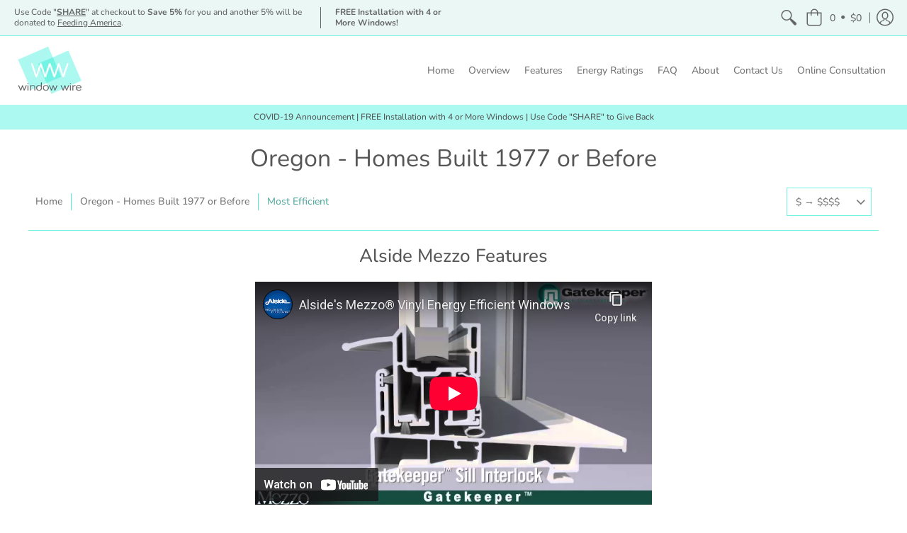

--- FILE ---
content_type: text/html; charset=utf-8
request_url: https://www.windowwire.com/collections/oregon-homes-built-1977-or-before/Energy-Efficiency_Most-Efficient
body_size: 35188
content:
<!doctype html>
<html lang="en" class="fonts-loading">
  <head>
    <meta charset="utf-8">
<meta http-equiv="X-UA-Compatible" content="IE=edge,chrome=1">
<meta name="viewport" content="width=device-width,initial-scale=1.0,maximum-scale=1">
<meta name="theme-color" content="#55a99f">
<title>Oregon - Homes Built 1977 or Before Most Efficient | WindowWire</title> 

<meta name="robots" content="noindex" />
<link rel="canonical" href="https://www.windowwire.com/collections/oregon-homes-built-1977-or-before" />


<meta name="description" content="Alside Mezzo Features" />


<link rel="shortcut icon" href="//www.windowwire.com/cdn/shop/files/WW_Master_Icon_SM_32x32.png?v=1613597471" type="image/png">


<!-- https://stackoverflow.com/questions/32759272/how-to-load-css-asynchronously -->
<link href="//www.windowwire.com/cdn/shop/t/2/assets/theme-initial.scss.css?v=165265387370770977011585668585" rel="stylesheet" type="text/css" media="screen">
<link rel="preload" href="//www.windowwire.com/cdn/shop/t/2/assets/theme.scss.css?v=55330205743171675621759259890" as="style">
<link rel="stylesheet" href="//www.windowwire.com/cdn/shop/t/2/assets/theme.scss.css?v=55330205743171675621759259890" media="print" onload="this.media='all'">
<noscript><link href="//www.windowwire.com/cdn/shop/t/2/assets/theme.scss.css?v=55330205743171675621759259890" rel="stylesheet" type="text/css" media="screen"></noscript>

<script>
console.log('windowwire.myshopify.com | Avenue v1.4.5');
var pReady = [], $ = function(f) {pReady.push(f)}, theme = {};
window.themeInfo = {name: "Avenue"};
window.theme = window.theme || {};
theme.moneyFormat = "${{amount}}";
theme.routes_cart_url = "\/cart";
theme.routes_all_products_collection_url = "\/collections\/all";
theme.routes_search_url = "\/search";
theme.routes_product_recommendations_url = "\/recommendations\/products";
theme.language = {collections_general_update_cart: "Update Cart",collections_general_update_cart_message: "There are products in your cart.",collections_general_update_cart_label_message: "In the cart",collections_general_open: "Open",collections_sidebar_less: "- Less",collections_sidebar_more: "+ More",contact_form_send: "Send",layout_general_next: "Next",layout_general_unavailable: "Unavailable",products_general_inv_msg_1: "Only",products_general_inv_msg_2: "left!",products_general_per: " per ",products_product_add_to_cart: "Add to Cart",products_product_ajax_adding: "Adding...",products_product_ajax_added: "Added to cart!",products_product_ajax_thanks: "Thank you!",products_product_ajax_updated: "Cart updated!",products_product_ajax_view: "View cart",products_product_available: "Available Now!",products_product_disabled_add_to_cart: "Unavailable",products_product_free: "Free",products_product_sku: "SKU: ",products_product_sold_out: "Sold Out",products_product_savings: "Save",general_search_see_results: "See all results",general_validation_loading: "Loading",general_validation_error: "Error",general_validation_required: "This field is required",general_validation_fix_field: "Please fix this field",general_validation_valid_email: "Please enter a valid email address",general_validation_valid_url: "Please enter a valid URL",general_validation_valid_date: "Please enter a valid date",general_validation_valid_iso: "Please enter a valid date (ISO)",general_validation_valid_number: "Please enter a valid number",general_validation_only_digits: "Please enter only digits",general_validation_same_value: "Please enter the same value again",general_validation_characters_exceed: "Characters cannot exceed",general_validation_characters_min: "Minimum character count is",general_validation_characters_range: "Character range is",general_validation_value_less: "Value must be less than or equal to",general_validation_value_greater: "Value must be greater than or equal to",general_validation_value_range: "Value range is",general_validation_multiple: "Please enter a multiple of"};
</script>

<script async src="//www.windowwire.com/cdn/shop/t/2/assets/script-initial.js?v=55738552683504843911585665727"></script>
<script defer src="//www.windowwire.com/cdn/shop/t/2/assets/script-jquery.js?v=54965435636336543851585665728"></script>
<script defer src="//www.windowwire.com/cdn/shop/t/2/assets/script-min.js?v=154765528527173788091585665728"></script>

 








<meta property="og:site_name" content="WindowWire">
<meta property="og:url" content="https://www.windowwire.com/collections/oregon-homes-built-1977-or-before/energy-efficiency_most-efficient">
<meta property="og:title" content="Oregon - Homes Built 1977 or Before">
<meta property="og:type" content="product.group">
<meta property="og:description" content="Alside Mezzo Features">





<meta name="twitter:card" content="summary_large_image">
<meta name="twitter:title" content="Oregon - Homes Built 1977 or Before">
<meta name="twitter:description" content="Alside Mezzo Features">

<noscript><style>body{margin-bottom:50px;}.container,.background-cover,.background-overlay,.featured-image{position:relative;}.header{opacity:1;filter:alpha(opacity=100);}.responsiveMenu li:hover > ul{left:0!important}.no-js-hide{display:none!important}.no-js.hidden{display:block!important}.no-js-bg{left:0;position:absolute;top:0;width:100%;}img.lazywidth{width:auto;}</style></noscript>    

    <!-- Global site tag (gtag.js) - Google Ads: 862525485 -->
<script async src="https://www.googletagmanager.com/gtag/js?id=AW-862525485"></script>
<script>
  window.dataLayer = window.dataLayer || [];
  function gtag(){dataLayer.push(arguments);}
  gtag('js', new Date());

  gtag('config', 'AW-862525485');
</script>
<!-- Hotjar Tracking Code for www.WindowWire.com -->
<script>
    (function(h,o,t,j,a,r){
        h.hj=h.hj||function(){(h.hj.q=h.hj.q||[]).push(arguments)};
        h._hjSettings={hjid:1786740,hjsv:6};
        a=o.getElementsByTagName('head')[0];
        r=o.createElement('script');r.async=1;
        r.src=t+h._hjSettings.hjid+j+h._hjSettings.hjsv;
        a.appendChild(r);
    })(window,document,'https://static.hotjar.com/c/hotjar-','.js?sv=');
</script>
    <script>window.performance && window.performance.mark && window.performance.mark('shopify.content_for_header.start');</script><meta name="google-site-verification" content="ViCAUt1wsYxXAWNupw_AE4vj7lHxesnmklZDL67SG6A">
<meta id="shopify-digital-wallet" name="shopify-digital-wallet" content="/37889704068/digital_wallets/dialog">
<meta name="shopify-checkout-api-token" content="a83643a2e1fd681a4a3d165436cdd448">
<link rel="alternate" type="application/atom+xml" title="Feed" href="/collections/oregon-homes-built-1977-or-before/Energy-Efficiency_Most-Efficient.atom" />
<link rel="alternate" type="application/json+oembed" href="https://www.windowwire.com/collections/oregon-homes-built-1977-or-before/energy-efficiency_most-efficient.oembed">
<script async="async" src="/checkouts/internal/preloads.js?locale=en-US"></script>
<link rel="preconnect" href="https://shop.app" crossorigin="anonymous">
<script async="async" src="https://shop.app/checkouts/internal/preloads.js?locale=en-US&shop_id=37889704068" crossorigin="anonymous"></script>
<script id="apple-pay-shop-capabilities" type="application/json">{"shopId":37889704068,"countryCode":"US","currencyCode":"USD","merchantCapabilities":["supports3DS"],"merchantId":"gid:\/\/shopify\/Shop\/37889704068","merchantName":"WindowWire","requiredBillingContactFields":["postalAddress","email","phone"],"requiredShippingContactFields":["postalAddress","email","phone"],"shippingType":"shipping","supportedNetworks":["visa","masterCard","amex","discover","elo","jcb"],"total":{"type":"pending","label":"WindowWire","amount":"1.00"},"shopifyPaymentsEnabled":true,"supportsSubscriptions":true}</script>
<script id="shopify-features" type="application/json">{"accessToken":"a83643a2e1fd681a4a3d165436cdd448","betas":["rich-media-storefront-analytics"],"domain":"www.windowwire.com","predictiveSearch":true,"shopId":37889704068,"locale":"en"}</script>
<script>var Shopify = Shopify || {};
Shopify.shop = "windowwire.myshopify.com";
Shopify.locale = "en";
Shopify.currency = {"active":"USD","rate":"1.0"};
Shopify.country = "US";
Shopify.theme = {"name":"Avenue","id":94493245572,"schema_name":"Avenue","schema_version":"1.4.5","theme_store_id":865,"role":"main"};
Shopify.theme.handle = "null";
Shopify.theme.style = {"id":null,"handle":null};
Shopify.cdnHost = "www.windowwire.com/cdn";
Shopify.routes = Shopify.routes || {};
Shopify.routes.root = "/";</script>
<script type="module">!function(o){(o.Shopify=o.Shopify||{}).modules=!0}(window);</script>
<script>!function(o){function n(){var o=[];function n(){o.push(Array.prototype.slice.apply(arguments))}return n.q=o,n}var t=o.Shopify=o.Shopify||{};t.loadFeatures=n(),t.autoloadFeatures=n()}(window);</script>
<script>
  window.ShopifyPay = window.ShopifyPay || {};
  window.ShopifyPay.apiHost = "shop.app\/pay";
  window.ShopifyPay.redirectState = null;
</script>
<script id="shop-js-analytics" type="application/json">{"pageType":"collection"}</script>
<script defer="defer" async type="module" src="//www.windowwire.com/cdn/shopifycloud/shop-js/modules/v2/client.init-shop-cart-sync_C5BV16lS.en.esm.js"></script>
<script defer="defer" async type="module" src="//www.windowwire.com/cdn/shopifycloud/shop-js/modules/v2/chunk.common_CygWptCX.esm.js"></script>
<script type="module">
  await import("//www.windowwire.com/cdn/shopifycloud/shop-js/modules/v2/client.init-shop-cart-sync_C5BV16lS.en.esm.js");
await import("//www.windowwire.com/cdn/shopifycloud/shop-js/modules/v2/chunk.common_CygWptCX.esm.js");

  window.Shopify.SignInWithShop?.initShopCartSync?.({"fedCMEnabled":true,"windoidEnabled":true});

</script>
<script>
  window.Shopify = window.Shopify || {};
  if (!window.Shopify.featureAssets) window.Shopify.featureAssets = {};
  window.Shopify.featureAssets['shop-js'] = {"shop-cart-sync":["modules/v2/client.shop-cart-sync_ZFArdW7E.en.esm.js","modules/v2/chunk.common_CygWptCX.esm.js"],"init-fed-cm":["modules/v2/client.init-fed-cm_CmiC4vf6.en.esm.js","modules/v2/chunk.common_CygWptCX.esm.js"],"shop-button":["modules/v2/client.shop-button_tlx5R9nI.en.esm.js","modules/v2/chunk.common_CygWptCX.esm.js"],"shop-cash-offers":["modules/v2/client.shop-cash-offers_DOA2yAJr.en.esm.js","modules/v2/chunk.common_CygWptCX.esm.js","modules/v2/chunk.modal_D71HUcav.esm.js"],"init-windoid":["modules/v2/client.init-windoid_sURxWdc1.en.esm.js","modules/v2/chunk.common_CygWptCX.esm.js"],"shop-toast-manager":["modules/v2/client.shop-toast-manager_ClPi3nE9.en.esm.js","modules/v2/chunk.common_CygWptCX.esm.js"],"init-shop-email-lookup-coordinator":["modules/v2/client.init-shop-email-lookup-coordinator_B8hsDcYM.en.esm.js","modules/v2/chunk.common_CygWptCX.esm.js"],"init-shop-cart-sync":["modules/v2/client.init-shop-cart-sync_C5BV16lS.en.esm.js","modules/v2/chunk.common_CygWptCX.esm.js"],"avatar":["modules/v2/client.avatar_BTnouDA3.en.esm.js"],"pay-button":["modules/v2/client.pay-button_FdsNuTd3.en.esm.js","modules/v2/chunk.common_CygWptCX.esm.js"],"init-customer-accounts":["modules/v2/client.init-customer-accounts_DxDtT_ad.en.esm.js","modules/v2/client.shop-login-button_C5VAVYt1.en.esm.js","modules/v2/chunk.common_CygWptCX.esm.js","modules/v2/chunk.modal_D71HUcav.esm.js"],"init-shop-for-new-customer-accounts":["modules/v2/client.init-shop-for-new-customer-accounts_ChsxoAhi.en.esm.js","modules/v2/client.shop-login-button_C5VAVYt1.en.esm.js","modules/v2/chunk.common_CygWptCX.esm.js","modules/v2/chunk.modal_D71HUcav.esm.js"],"shop-login-button":["modules/v2/client.shop-login-button_C5VAVYt1.en.esm.js","modules/v2/chunk.common_CygWptCX.esm.js","modules/v2/chunk.modal_D71HUcav.esm.js"],"init-customer-accounts-sign-up":["modules/v2/client.init-customer-accounts-sign-up_CPSyQ0Tj.en.esm.js","modules/v2/client.shop-login-button_C5VAVYt1.en.esm.js","modules/v2/chunk.common_CygWptCX.esm.js","modules/v2/chunk.modal_D71HUcav.esm.js"],"shop-follow-button":["modules/v2/client.shop-follow-button_Cva4Ekp9.en.esm.js","modules/v2/chunk.common_CygWptCX.esm.js","modules/v2/chunk.modal_D71HUcav.esm.js"],"checkout-modal":["modules/v2/client.checkout-modal_BPM8l0SH.en.esm.js","modules/v2/chunk.common_CygWptCX.esm.js","modules/v2/chunk.modal_D71HUcav.esm.js"],"lead-capture":["modules/v2/client.lead-capture_Bi8yE_yS.en.esm.js","modules/v2/chunk.common_CygWptCX.esm.js","modules/v2/chunk.modal_D71HUcav.esm.js"],"shop-login":["modules/v2/client.shop-login_D6lNrXab.en.esm.js","modules/v2/chunk.common_CygWptCX.esm.js","modules/v2/chunk.modal_D71HUcav.esm.js"],"payment-terms":["modules/v2/client.payment-terms_CZxnsJam.en.esm.js","modules/v2/chunk.common_CygWptCX.esm.js","modules/v2/chunk.modal_D71HUcav.esm.js"]};
</script>
<script>(function() {
  var isLoaded = false;
  function asyncLoad() {
    if (isLoaded) return;
    isLoaded = true;
    var urls = ["\/\/code.tidio.co\/kdcboqufaotxr8qkt6vx4nivmny6siqn.js?shop=windowwire.myshopify.com","https:\/\/na.shgcdn3.com\/pixel-collector.js?shop=windowwire.myshopify.com"];
    for (var i = 0; i < urls.length; i++) {
      var s = document.createElement('script');
      s.type = 'text/javascript';
      s.async = true;
      s.src = urls[i];
      var x = document.getElementsByTagName('script')[0];
      x.parentNode.insertBefore(s, x);
    }
  };
  if(window.attachEvent) {
    window.attachEvent('onload', asyncLoad);
  } else {
    window.addEventListener('load', asyncLoad, false);
  }
})();</script>
<script id="__st">var __st={"a":37889704068,"offset":-18000,"reqid":"97aeed7a-3386-4f60-a6b3-44ff46052f61-1768605301","pageurl":"www.windowwire.com\/collections\/oregon-homes-built-1977-or-before\/Energy-Efficiency_Most-Efficient","u":"ab83282547ad","p":"collection","rtyp":"collection","rid":184523915396};</script>
<script>window.ShopifyPaypalV4VisibilityTracking = true;</script>
<script id="captcha-bootstrap">!function(){'use strict';const t='contact',e='account',n='new_comment',o=[[t,t],['blogs',n],['comments',n],[t,'customer']],c=[[e,'customer_login'],[e,'guest_login'],[e,'recover_customer_password'],[e,'create_customer']],r=t=>t.map((([t,e])=>`form[action*='/${t}']:not([data-nocaptcha='true']) input[name='form_type'][value='${e}']`)).join(','),a=t=>()=>t?[...document.querySelectorAll(t)].map((t=>t.form)):[];function s(){const t=[...o],e=r(t);return a(e)}const i='password',u='form_key',d=['recaptcha-v3-token','g-recaptcha-response','h-captcha-response',i],f=()=>{try{return window.sessionStorage}catch{return}},m='__shopify_v',_=t=>t.elements[u];function p(t,e,n=!1){try{const o=window.sessionStorage,c=JSON.parse(o.getItem(e)),{data:r}=function(t){const{data:e,action:n}=t;return t[m]||n?{data:e,action:n}:{data:t,action:n}}(c);for(const[e,n]of Object.entries(r))t.elements[e]&&(t.elements[e].value=n);n&&o.removeItem(e)}catch(o){console.error('form repopulation failed',{error:o})}}const l='form_type',E='cptcha';function T(t){t.dataset[E]=!0}const w=window,h=w.document,L='Shopify',v='ce_forms',y='captcha';let A=!1;((t,e)=>{const n=(g='f06e6c50-85a8-45c8-87d0-21a2b65856fe',I='https://cdn.shopify.com/shopifycloud/storefront-forms-hcaptcha/ce_storefront_forms_captcha_hcaptcha.v1.5.2.iife.js',D={infoText:'Protected by hCaptcha',privacyText:'Privacy',termsText:'Terms'},(t,e,n)=>{const o=w[L][v],c=o.bindForm;if(c)return c(t,g,e,D).then(n);var r;o.q.push([[t,g,e,D],n]),r=I,A||(h.body.append(Object.assign(h.createElement('script'),{id:'captcha-provider',async:!0,src:r})),A=!0)});var g,I,D;w[L]=w[L]||{},w[L][v]=w[L][v]||{},w[L][v].q=[],w[L][y]=w[L][y]||{},w[L][y].protect=function(t,e){n(t,void 0,e),T(t)},Object.freeze(w[L][y]),function(t,e,n,w,h,L){const[v,y,A,g]=function(t,e,n){const i=e?o:[],u=t?c:[],d=[...i,...u],f=r(d),m=r(i),_=r(d.filter((([t,e])=>n.includes(e))));return[a(f),a(m),a(_),s()]}(w,h,L),I=t=>{const e=t.target;return e instanceof HTMLFormElement?e:e&&e.form},D=t=>v().includes(t);t.addEventListener('submit',(t=>{const e=I(t);if(!e)return;const n=D(e)&&!e.dataset.hcaptchaBound&&!e.dataset.recaptchaBound,o=_(e),c=g().includes(e)&&(!o||!o.value);(n||c)&&t.preventDefault(),c&&!n&&(function(t){try{if(!f())return;!function(t){const e=f();if(!e)return;const n=_(t);if(!n)return;const o=n.value;o&&e.removeItem(o)}(t);const e=Array.from(Array(32),(()=>Math.random().toString(36)[2])).join('');!function(t,e){_(t)||t.append(Object.assign(document.createElement('input'),{type:'hidden',name:u})),t.elements[u].value=e}(t,e),function(t,e){const n=f();if(!n)return;const o=[...t.querySelectorAll(`input[type='${i}']`)].map((({name:t})=>t)),c=[...d,...o],r={};for(const[a,s]of new FormData(t).entries())c.includes(a)||(r[a]=s);n.setItem(e,JSON.stringify({[m]:1,action:t.action,data:r}))}(t,e)}catch(e){console.error('failed to persist form',e)}}(e),e.submit())}));const S=(t,e)=>{t&&!t.dataset[E]&&(n(t,e.some((e=>e===t))),T(t))};for(const o of['focusin','change'])t.addEventListener(o,(t=>{const e=I(t);D(e)&&S(e,y())}));const B=e.get('form_key'),M=e.get(l),P=B&&M;t.addEventListener('DOMContentLoaded',(()=>{const t=y();if(P)for(const e of t)e.elements[l].value===M&&p(e,B);[...new Set([...A(),...v().filter((t=>'true'===t.dataset.shopifyCaptcha))])].forEach((e=>S(e,t)))}))}(h,new URLSearchParams(w.location.search),n,t,e,['guest_login'])})(!0,!0)}();</script>
<script integrity="sha256-4kQ18oKyAcykRKYeNunJcIwy7WH5gtpwJnB7kiuLZ1E=" data-source-attribution="shopify.loadfeatures" defer="defer" src="//www.windowwire.com/cdn/shopifycloud/storefront/assets/storefront/load_feature-a0a9edcb.js" crossorigin="anonymous"></script>
<script crossorigin="anonymous" defer="defer" src="//www.windowwire.com/cdn/shopifycloud/storefront/assets/shopify_pay/storefront-65b4c6d7.js?v=20250812"></script>
<script data-source-attribution="shopify.dynamic_checkout.dynamic.init">var Shopify=Shopify||{};Shopify.PaymentButton=Shopify.PaymentButton||{isStorefrontPortableWallets:!0,init:function(){window.Shopify.PaymentButton.init=function(){};var t=document.createElement("script");t.src="https://www.windowwire.com/cdn/shopifycloud/portable-wallets/latest/portable-wallets.en.js",t.type="module",document.head.appendChild(t)}};
</script>
<script data-source-attribution="shopify.dynamic_checkout.buyer_consent">
  function portableWalletsHideBuyerConsent(e){var t=document.getElementById("shopify-buyer-consent"),n=document.getElementById("shopify-subscription-policy-button");t&&n&&(t.classList.add("hidden"),t.setAttribute("aria-hidden","true"),n.removeEventListener("click",e))}function portableWalletsShowBuyerConsent(e){var t=document.getElementById("shopify-buyer-consent"),n=document.getElementById("shopify-subscription-policy-button");t&&n&&(t.classList.remove("hidden"),t.removeAttribute("aria-hidden"),n.addEventListener("click",e))}window.Shopify?.PaymentButton&&(window.Shopify.PaymentButton.hideBuyerConsent=portableWalletsHideBuyerConsent,window.Shopify.PaymentButton.showBuyerConsent=portableWalletsShowBuyerConsent);
</script>
<script data-source-attribution="shopify.dynamic_checkout.cart.bootstrap">document.addEventListener("DOMContentLoaded",(function(){function t(){return document.querySelector("shopify-accelerated-checkout-cart, shopify-accelerated-checkout")}if(t())Shopify.PaymentButton.init();else{new MutationObserver((function(e,n){t()&&(Shopify.PaymentButton.init(),n.disconnect())})).observe(document.body,{childList:!0,subtree:!0})}}));
</script>
<link id="shopify-accelerated-checkout-styles" rel="stylesheet" media="screen" href="https://www.windowwire.com/cdn/shopifycloud/portable-wallets/latest/accelerated-checkout-backwards-compat.css" crossorigin="anonymous">
<style id="shopify-accelerated-checkout-cart">
        #shopify-buyer-consent {
  margin-top: 1em;
  display: inline-block;
  width: 100%;
}

#shopify-buyer-consent.hidden {
  display: none;
}

#shopify-subscription-policy-button {
  background: none;
  border: none;
  padding: 0;
  text-decoration: underline;
  font-size: inherit;
  cursor: pointer;
}

#shopify-subscription-policy-button::before {
  box-shadow: none;
}

      </style>

<script>window.performance && window.performance.mark && window.performance.mark('shopify.content_for_header.end');</script>
  
  

  

<script type="text/javascript">
  
    window.SHG_CUSTOMER = null;
  
</script>










<meta property="og:image" content="https://cdn.shopify.com/s/files/1/0378/8970/4068/files/WW_Master_SM.png?height=628&pad_color=ffffff&v=1613597471&width=1200" />
<meta property="og:image:secure_url" content="https://cdn.shopify.com/s/files/1/0378/8970/4068/files/WW_Master_SM.png?height=628&pad_color=ffffff&v=1613597471&width=1200" />
<meta property="og:image:width" content="1200" />
<meta property="og:image:height" content="628" />
<link href="https://monorail-edge.shopifysvc.com" rel="dns-prefetch">
<script>(function(){if ("sendBeacon" in navigator && "performance" in window) {try {var session_token_from_headers = performance.getEntriesByType('navigation')[0].serverTiming.find(x => x.name == '_s').description;} catch {var session_token_from_headers = undefined;}var session_cookie_matches = document.cookie.match(/_shopify_s=([^;]*)/);var session_token_from_cookie = session_cookie_matches && session_cookie_matches.length === 2 ? session_cookie_matches[1] : "";var session_token = session_token_from_headers || session_token_from_cookie || "";function handle_abandonment_event(e) {var entries = performance.getEntries().filter(function(entry) {return /monorail-edge.shopifysvc.com/.test(entry.name);});if (!window.abandonment_tracked && entries.length === 0) {window.abandonment_tracked = true;var currentMs = Date.now();var navigation_start = performance.timing.navigationStart;var payload = {shop_id: 37889704068,url: window.location.href,navigation_start,duration: currentMs - navigation_start,session_token,page_type: "collection"};window.navigator.sendBeacon("https://monorail-edge.shopifysvc.com/v1/produce", JSON.stringify({schema_id: "online_store_buyer_site_abandonment/1.1",payload: payload,metadata: {event_created_at_ms: currentMs,event_sent_at_ms: currentMs}}));}}window.addEventListener('pagehide', handle_abandonment_event);}}());</script>
<script id="web-pixels-manager-setup">(function e(e,d,r,n,o){if(void 0===o&&(o={}),!Boolean(null===(a=null===(i=window.Shopify)||void 0===i?void 0:i.analytics)||void 0===a?void 0:a.replayQueue)){var i,a;window.Shopify=window.Shopify||{};var t=window.Shopify;t.analytics=t.analytics||{};var s=t.analytics;s.replayQueue=[],s.publish=function(e,d,r){return s.replayQueue.push([e,d,r]),!0};try{self.performance.mark("wpm:start")}catch(e){}var l=function(){var e={modern:/Edge?\/(1{2}[4-9]|1[2-9]\d|[2-9]\d{2}|\d{4,})\.\d+(\.\d+|)|Firefox\/(1{2}[4-9]|1[2-9]\d|[2-9]\d{2}|\d{4,})\.\d+(\.\d+|)|Chrom(ium|e)\/(9{2}|\d{3,})\.\d+(\.\d+|)|(Maci|X1{2}).+ Version\/(15\.\d+|(1[6-9]|[2-9]\d|\d{3,})\.\d+)([,.]\d+|)( \(\w+\)|)( Mobile\/\w+|) Safari\/|Chrome.+OPR\/(9{2}|\d{3,})\.\d+\.\d+|(CPU[ +]OS|iPhone[ +]OS|CPU[ +]iPhone|CPU IPhone OS|CPU iPad OS)[ +]+(15[._]\d+|(1[6-9]|[2-9]\d|\d{3,})[._]\d+)([._]\d+|)|Android:?[ /-](13[3-9]|1[4-9]\d|[2-9]\d{2}|\d{4,})(\.\d+|)(\.\d+|)|Android.+Firefox\/(13[5-9]|1[4-9]\d|[2-9]\d{2}|\d{4,})\.\d+(\.\d+|)|Android.+Chrom(ium|e)\/(13[3-9]|1[4-9]\d|[2-9]\d{2}|\d{4,})\.\d+(\.\d+|)|SamsungBrowser\/([2-9]\d|\d{3,})\.\d+/,legacy:/Edge?\/(1[6-9]|[2-9]\d|\d{3,})\.\d+(\.\d+|)|Firefox\/(5[4-9]|[6-9]\d|\d{3,})\.\d+(\.\d+|)|Chrom(ium|e)\/(5[1-9]|[6-9]\d|\d{3,})\.\d+(\.\d+|)([\d.]+$|.*Safari\/(?![\d.]+ Edge\/[\d.]+$))|(Maci|X1{2}).+ Version\/(10\.\d+|(1[1-9]|[2-9]\d|\d{3,})\.\d+)([,.]\d+|)( \(\w+\)|)( Mobile\/\w+|) Safari\/|Chrome.+OPR\/(3[89]|[4-9]\d|\d{3,})\.\d+\.\d+|(CPU[ +]OS|iPhone[ +]OS|CPU[ +]iPhone|CPU IPhone OS|CPU iPad OS)[ +]+(10[._]\d+|(1[1-9]|[2-9]\d|\d{3,})[._]\d+)([._]\d+|)|Android:?[ /-](13[3-9]|1[4-9]\d|[2-9]\d{2}|\d{4,})(\.\d+|)(\.\d+|)|Mobile Safari.+OPR\/([89]\d|\d{3,})\.\d+\.\d+|Android.+Firefox\/(13[5-9]|1[4-9]\d|[2-9]\d{2}|\d{4,})\.\d+(\.\d+|)|Android.+Chrom(ium|e)\/(13[3-9]|1[4-9]\d|[2-9]\d{2}|\d{4,})\.\d+(\.\d+|)|Android.+(UC? ?Browser|UCWEB|U3)[ /]?(15\.([5-9]|\d{2,})|(1[6-9]|[2-9]\d|\d{3,})\.\d+)\.\d+|SamsungBrowser\/(5\.\d+|([6-9]|\d{2,})\.\d+)|Android.+MQ{2}Browser\/(14(\.(9|\d{2,})|)|(1[5-9]|[2-9]\d|\d{3,})(\.\d+|))(\.\d+|)|K[Aa][Ii]OS\/(3\.\d+|([4-9]|\d{2,})\.\d+)(\.\d+|)/},d=e.modern,r=e.legacy,n=navigator.userAgent;return n.match(d)?"modern":n.match(r)?"legacy":"unknown"}(),u="modern"===l?"modern":"legacy",c=(null!=n?n:{modern:"",legacy:""})[u],f=function(e){return[e.baseUrl,"/wpm","/b",e.hashVersion,"modern"===e.buildTarget?"m":"l",".js"].join("")}({baseUrl:d,hashVersion:r,buildTarget:u}),m=function(e){var d=e.version,r=e.bundleTarget,n=e.surface,o=e.pageUrl,i=e.monorailEndpoint;return{emit:function(e){var a=e.status,t=e.errorMsg,s=(new Date).getTime(),l=JSON.stringify({metadata:{event_sent_at_ms:s},events:[{schema_id:"web_pixels_manager_load/3.1",payload:{version:d,bundle_target:r,page_url:o,status:a,surface:n,error_msg:t},metadata:{event_created_at_ms:s}}]});if(!i)return console&&console.warn&&console.warn("[Web Pixels Manager] No Monorail endpoint provided, skipping logging."),!1;try{return self.navigator.sendBeacon.bind(self.navigator)(i,l)}catch(e){}var u=new XMLHttpRequest;try{return u.open("POST",i,!0),u.setRequestHeader("Content-Type","text/plain"),u.send(l),!0}catch(e){return console&&console.warn&&console.warn("[Web Pixels Manager] Got an unhandled error while logging to Monorail."),!1}}}}({version:r,bundleTarget:l,surface:e.surface,pageUrl:self.location.href,monorailEndpoint:e.monorailEndpoint});try{o.browserTarget=l,function(e){var d=e.src,r=e.async,n=void 0===r||r,o=e.onload,i=e.onerror,a=e.sri,t=e.scriptDataAttributes,s=void 0===t?{}:t,l=document.createElement("script"),u=document.querySelector("head"),c=document.querySelector("body");if(l.async=n,l.src=d,a&&(l.integrity=a,l.crossOrigin="anonymous"),s)for(var f in s)if(Object.prototype.hasOwnProperty.call(s,f))try{l.dataset[f]=s[f]}catch(e){}if(o&&l.addEventListener("load",o),i&&l.addEventListener("error",i),u)u.appendChild(l);else{if(!c)throw new Error("Did not find a head or body element to append the script");c.appendChild(l)}}({src:f,async:!0,onload:function(){if(!function(){var e,d;return Boolean(null===(d=null===(e=window.Shopify)||void 0===e?void 0:e.analytics)||void 0===d?void 0:d.initialized)}()){var d=window.webPixelsManager.init(e)||void 0;if(d){var r=window.Shopify.analytics;r.replayQueue.forEach((function(e){var r=e[0],n=e[1],o=e[2];d.publishCustomEvent(r,n,o)})),r.replayQueue=[],r.publish=d.publishCustomEvent,r.visitor=d.visitor,r.initialized=!0}}},onerror:function(){return m.emit({status:"failed",errorMsg:"".concat(f," has failed to load")})},sri:function(e){var d=/^sha384-[A-Za-z0-9+/=]+$/;return"string"==typeof e&&d.test(e)}(c)?c:"",scriptDataAttributes:o}),m.emit({status:"loading"})}catch(e){m.emit({status:"failed",errorMsg:(null==e?void 0:e.message)||"Unknown error"})}}})({shopId: 37889704068,storefrontBaseUrl: "https://www.windowwire.com",extensionsBaseUrl: "https://extensions.shopifycdn.com/cdn/shopifycloud/web-pixels-manager",monorailEndpoint: "https://monorail-edge.shopifysvc.com/unstable/produce_batch",surface: "storefront-renderer",enabledBetaFlags: ["2dca8a86"],webPixelsConfigList: [{"id":"2058485892","configuration":"{\"site_id\":\"b47b64d9-c979-43c2-87ff-e996e83efff1\",\"analytics_endpoint\":\"https:\\\/\\\/na.shgcdn3.com\"}","eventPayloadVersion":"v1","runtimeContext":"STRICT","scriptVersion":"695709fc3f146fa50a25299517a954f2","type":"APP","apiClientId":1158168,"privacyPurposes":["ANALYTICS","MARKETING","SALE_OF_DATA"],"dataSharingAdjustments":{"protectedCustomerApprovalScopes":["read_customer_personal_data"]}},{"id":"304906372","configuration":"{\"config\":\"{\\\"pixel_id\\\":\\\"AW-862525485\\\",\\\"target_country\\\":\\\"US\\\",\\\"gtag_events\\\":[{\\\"type\\\":\\\"page_view\\\",\\\"action_label\\\":\\\"AW-862525485\\\/0yuACKmg-M0BEK2wpJsD\\\"},{\\\"type\\\":\\\"purchase\\\",\\\"action_label\\\":\\\"AW-862525485\\\/QvItCKyg-M0BEK2wpJsD\\\"},{\\\"type\\\":\\\"view_item\\\",\\\"action_label\\\":\\\"AW-862525485\\\/wYeLCK-g-M0BEK2wpJsD\\\"},{\\\"type\\\":\\\"add_to_cart\\\",\\\"action_label\\\":\\\"AW-862525485\\\/_qMmCLKg-M0BEK2wpJsD\\\"},{\\\"type\\\":\\\"begin_checkout\\\",\\\"action_label\\\":\\\"AW-862525485\\\/60NRCLWg-M0BEK2wpJsD\\\"},{\\\"type\\\":\\\"search\\\",\\\"action_label\\\":\\\"AW-862525485\\\/kB69CLig-M0BEK2wpJsD\\\"},{\\\"type\\\":\\\"add_payment_info\\\",\\\"action_label\\\":\\\"AW-862525485\\\/qJb6CLug-M0BEK2wpJsD\\\"}],\\\"enable_monitoring_mode\\\":false}\"}","eventPayloadVersion":"v1","runtimeContext":"OPEN","scriptVersion":"b2a88bafab3e21179ed38636efcd8a93","type":"APP","apiClientId":1780363,"privacyPurposes":[],"dataSharingAdjustments":{"protectedCustomerApprovalScopes":["read_customer_address","read_customer_email","read_customer_name","read_customer_personal_data","read_customer_phone"]}},{"id":"59932804","eventPayloadVersion":"v1","runtimeContext":"LAX","scriptVersion":"1","type":"CUSTOM","privacyPurposes":["ANALYTICS"],"name":"Google Analytics tag (migrated)"},{"id":"shopify-app-pixel","configuration":"{}","eventPayloadVersion":"v1","runtimeContext":"STRICT","scriptVersion":"0450","apiClientId":"shopify-pixel","type":"APP","privacyPurposes":["ANALYTICS","MARKETING"]},{"id":"shopify-custom-pixel","eventPayloadVersion":"v1","runtimeContext":"LAX","scriptVersion":"0450","apiClientId":"shopify-pixel","type":"CUSTOM","privacyPurposes":["ANALYTICS","MARKETING"]}],isMerchantRequest: false,initData: {"shop":{"name":"WindowWire","paymentSettings":{"currencyCode":"USD"},"myshopifyDomain":"windowwire.myshopify.com","countryCode":"US","storefrontUrl":"https:\/\/www.windowwire.com"},"customer":null,"cart":null,"checkout":null,"productVariants":[],"purchasingCompany":null},},"https://www.windowwire.com/cdn","fcfee988w5aeb613cpc8e4bc33m6693e112",{"modern":"","legacy":""},{"shopId":"37889704068","storefrontBaseUrl":"https:\/\/www.windowwire.com","extensionBaseUrl":"https:\/\/extensions.shopifycdn.com\/cdn\/shopifycloud\/web-pixels-manager","surface":"storefront-renderer","enabledBetaFlags":"[\"2dca8a86\"]","isMerchantRequest":"false","hashVersion":"fcfee988w5aeb613cpc8e4bc33m6693e112","publish":"custom","events":"[[\"page_viewed\",{}],[\"collection_viewed\",{\"collection\":{\"id\":\"184523915396\",\"title\":\"Oregon - Homes Built 1977 or Before\",\"productVariants\":[{\"price\":{\"amount\":840.0,\"currencyCode\":\"USD\"},\"product\":{\"title\":\"Double Hung Window - Installed - Home Built 1977 or BEFORE - Triple Pane\",\"vendor\":\"Alside\",\"id\":\"4851261472900\",\"untranslatedTitle\":\"Double Hung Window - Installed - Home Built 1977 or BEFORE - Triple Pane\",\"url\":\"\/products\/nm773pdh\",\"type\":\"Double Hung\"},\"id\":\"33471873253508\",\"image\":{\"src\":\"\/\/www.windowwire.com\/cdn\/shop\/products\/Window_Wire_0004_DH_W_No_Grids_41f7743a-39a8-49e7-9487-b417875f73fb.jpg?v=1588609796\"},\"sku\":\"NM3P-DHWWNGFSCL-77\",\"title\":\"White \/ White \/ No Grids \/ Standard\",\"untranslatedTitle\":\"White \/ White \/ No Grids \/ Standard\"},{\"price\":{\"amount\":849.0,\"currencyCode\":\"USD\"},\"product\":{\"title\":\"Slider \/ Glider Window - Installed - Home Built 1977 or BEFORE - Triple Pane\",\"vendor\":\"Alside\",\"id\":\"4851261636740\",\"untranslatedTitle\":\"Slider \/ Glider Window - Installed - Home Built 1977 or BEFORE - Triple Pane\",\"url\":\"\/products\/nm773psl\",\"type\":\"Slider \/ Glider\"},\"id\":\"33471882657924\",\"image\":{\"src\":\"\/\/www.windowwire.com\/cdn\/shop\/products\/Window_Wire_0001_SL_W_No_Grids_f379d4d4-4e4d-4cad-8b13-8cd2c4f416dc.jpg?v=1588610141\"},\"sku\":\"NM3P-SLWWNGFSCL-77\",\"title\":\"White \/ White \/ No Grids \/ Standard\",\"untranslatedTitle\":\"White \/ White \/ No Grids \/ Standard\"},{\"price\":{\"amount\":873.0,\"currencyCode\":\"USD\"},\"product\":{\"title\":\"Casement Window - Installed - Home Built 1977 or BEFORE - Triple Pane\",\"vendor\":\"Alside\",\"id\":\"4851261440132\",\"untranslatedTitle\":\"Casement Window - Installed - Home Built 1977 or BEFORE - Triple Pane\",\"url\":\"\/products\/nm773pcs\",\"type\":\"Casement\"},\"id\":\"33471869780100\",\"image\":{\"src\":\"\/\/www.windowwire.com\/cdn\/shop\/products\/Window_Wire_0007_CS_W_No_Grids_3f7ecb0e-4862-487b-b94f-2a91e6d9d2a2.jpg?v=1588609622\"},\"sku\":\"NM3P-CSWWNGFSCL-77\",\"title\":\"White \/ White \/ No Grids \/ Standard\",\"untranslatedTitle\":\"White \/ White \/ No Grids \/ Standard\"},{\"price\":{\"amount\":941.0,\"currencyCode\":\"USD\"},\"product\":{\"title\":\"Picture Window - Installed - Home Built 1977 or BEFORE - Triple Pane\",\"vendor\":\"Alside\",\"id\":\"4851261538436\",\"untranslatedTitle\":\"Picture Window - Installed - Home Built 1977 or BEFORE - Triple Pane\",\"url\":\"\/products\/nm773ppi\",\"type\":\"Picture\"},\"id\":\"33471878070404\",\"image\":{\"src\":\"\/\/www.windowwire.com\/cdn\/shop\/products\/Window_Wire_0027_PC_W_No_Grids_91ef2e21-0501-4ac8-bf2b-b6dba45744a7.jpg?v=1588609970\"},\"sku\":\"NM3P-PIWWNGNSCL-77\",\"title\":\"White \/ White \/ No Grids \/ Standard\",\"untranslatedTitle\":\"White \/ White \/ No Grids \/ Standard\"},{\"price\":{\"amount\":1030.0,\"currencyCode\":\"USD\"},\"product\":{\"title\":\"3 Lite Slider \/ Glider Window - Installed - Home Built 1977 or BEFORE - Triple Pane\",\"vendor\":\"Alside\",\"id\":\"4851259080836\",\"untranslatedTitle\":\"3 Lite Slider \/ Glider Window - Installed - Home Built 1977 or BEFORE - Triple Pane\",\"url\":\"\/products\/nm773p3s\",\"type\":\"3 Lite Slider \/ Glider\"},\"id\":\"33471858573444\",\"image\":{\"src\":\"\/\/www.windowwire.com\/cdn\/shop\/products\/Window_Wire_0022_3S_W_No_Grids_06c91710-e27d-42f2-ac1c-1e08e3c590a1.jpg?v=1588609160\"},\"sku\":\"NM3P-3SWWNGHSCL-77\",\"title\":\"White \/ White \/ No Grids \/ Standard\",\"untranslatedTitle\":\"White \/ White \/ No Grids \/ Standard\"},{\"price\":{\"amount\":1181.0,\"currencyCode\":\"USD\"},\"product\":{\"title\":\"Awning Window - Installed - Home Built 1977 or BEFORE - Triple Pane\",\"vendor\":\"Alside\",\"id\":\"4851260784772\",\"untranslatedTitle\":\"Awning Window - Installed - Home Built 1977 or BEFORE - Triple Pane\",\"url\":\"\/products\/nm773paw\",\"type\":\"Awning\"},\"id\":\"33471865454724\",\"image\":{\"src\":\"\/\/www.windowwire.com\/cdn\/shop\/products\/Window_Wire_0013_AW_W_No_Grids_d91a38bd-4f2c-46f1-b2b1-d6be319d7731.jpg?v=1588609515\"},\"sku\":\"NM3P-AWWWNGFSIR-77\",\"title\":\"White \/ White \/ No Grids \/ Coastal Impact Rated\",\"untranslatedTitle\":\"White \/ White \/ No Grids \/ Coastal Impact Rated\"},{\"price\":{\"amount\":3401.0,\"currencyCode\":\"USD\"},\"product\":{\"title\":\"3 Lite Bow Window - Installed - Home Built 1977 or BEFORE - Energy Star\",\"vendor\":\"Alside\",\"id\":\"4851262357636\",\"untranslatedTitle\":\"3 Lite Bow Window - Installed - Home Built 1977 or BEFORE - Energy Star\",\"url\":\"\/products\/nm77es3b\",\"type\":\"3 Lite Bow\"},\"id\":\"33471890686084\",\"image\":{\"src\":\"\/\/www.windowwire.com\/cdn\/shop\/products\/Window_Wire_0025_3B_W_No_Grids_776335d3-11cc-48a2-8a48-c1816aa125e0.jpg?v=1588609003\"},\"sku\":\"NMES-3BWWNGFSCL-77\",\"title\":\"White \/ White \/ No Grids \/ Standard\",\"untranslatedTitle\":\"White \/ White \/ No Grids \/ Standard\"},{\"price\":{\"amount\":3610.0,\"currencyCode\":\"USD\"},\"product\":{\"title\":\"Bay Window - Installed - Home Built 1977 or BEFORE - Triple Pane\",\"vendor\":\"Alside\",\"id\":\"4851260883076\",\"untranslatedTitle\":\"Bay Window - Installed - Home Built 1977 or BEFORE - Triple Pane\",\"url\":\"\/products\/nm773pby\",\"type\":\"Bay\"},\"id\":\"33471866142852\",\"image\":{\"src\":\"\/\/www.windowwire.com\/cdn\/shop\/products\/Window_Wire_0010_BA_W_No_Grids_0963b7c6-b0ad-4839-b903-dc6ebc7492b7.jpg?v=1588609590\"},\"sku\":\"NM3P-BYWWNGFSCL-77\",\"title\":\"White \/ White \/ No Grids \/ Standard\",\"untranslatedTitle\":\"White \/ White \/ No Grids \/ Standard\"},{\"price\":{\"amount\":3685.0,\"currencyCode\":\"USD\"},\"product\":{\"title\":\"3 Lite Bow Window - Installed - Home Built 1977 or BEFORE - Triple Pane\",\"vendor\":\"Alside\",\"id\":\"4851258982532\",\"untranslatedTitle\":\"3 Lite Bow Window - Installed - Home Built 1977 or BEFORE - Triple Pane\",\"url\":\"\/products\/nm773p3b\",\"type\":\"3 Lite Bow\"},\"id\":\"33471855689860\",\"image\":{\"src\":\"\/\/www.windowwire.com\/cdn\/shop\/products\/Window_Wire_0025_3B_W_No_Grids_911def38-8ee9-4179-87c3-923173bac782.jpg?v=1588609033\"},\"sku\":\"NM3P-3BWWNGFSCL-77\",\"title\":\"White \/ White \/ No Grids \/ Standard\",\"untranslatedTitle\":\"White \/ White \/ No Grids \/ Standard\"},{\"price\":{\"amount\":4130.0,\"currencyCode\":\"USD\"},\"product\":{\"title\":\"4 Lite Bow Window - Installed - Home Built 1977 or BEFORE - Triple Pane\",\"vendor\":\"Alside\",\"id\":\"4851259048068\",\"untranslatedTitle\":\"4 Lite Bow Window - Installed - Home Built 1977 or BEFORE - Triple Pane\",\"url\":\"\/products\/nm773p4b\",\"type\":\"4 Lite Bow\"},\"id\":\"33471854280836\",\"image\":{\"src\":\"\/\/www.windowwire.com\/cdn\/shop\/products\/Window_Wire_0019_4B_W_No_Grids_444103ab-bada-4c24-97d6-89d0cf6e7b4c.jpg?v=1588609296\"},\"sku\":\"NM3P-4BWWNGFSCL-77\",\"title\":\"White \/ White \/ No Grids \/ Standard\",\"untranslatedTitle\":\"White \/ White \/ No Grids \/ Standard\"},{\"price\":{\"amount\":4871.0,\"currencyCode\":\"USD\"},\"product\":{\"title\":\"5 Lite Bow Window - Installed - Home Built 1977 or BEFORE - Triple Pane\",\"vendor\":\"Alside\",\"id\":\"4851259015300\",\"untranslatedTitle\":\"5 Lite Bow Window - Installed - Home Built 1977 or BEFORE - Triple Pane\",\"url\":\"\/products\/nm773p5b\",\"type\":\"5 Lite Bow\"},\"id\":\"33471854903428\",\"image\":{\"src\":\"\/\/www.windowwire.com\/cdn\/shop\/products\/Window_Wire_0016_5B_W_No_Grids_fea4f609-f98f-4ab1-b5a2-193de0fcfcb7.jpg?v=1588609379\"},\"sku\":\"NM3P-5BWWNGFSCL-77\",\"title\":\"White \/ White \/ No Grids \/ Standard\",\"untranslatedTitle\":\"White \/ White \/ No Grids \/ Standard\"}]}}]]"});</script><script>
  window.ShopifyAnalytics = window.ShopifyAnalytics || {};
  window.ShopifyAnalytics.meta = window.ShopifyAnalytics.meta || {};
  window.ShopifyAnalytics.meta.currency = 'USD';
  var meta = {"products":[{"id":4851261472900,"gid":"gid:\/\/shopify\/Product\/4851261472900","vendor":"Alside","type":"Double Hung","handle":"nm773pdh","variants":[{"id":33471873253508,"price":84000,"name":"Double Hung Window - Installed - Home Built 1977 or BEFORE - Triple Pane - White \/ White \/ No Grids \/ Standard","public_title":"White \/ White \/ No Grids \/ Standard","sku":"NM3P-DHWWNGFSCL-77"},{"id":33471873351812,"price":86200,"name":"Double Hung Window - Installed - Home Built 1977 or BEFORE - Triple Pane - White \/ White \/ No Grids \/ Obscure","public_title":"White \/ White \/ No Grids \/ Obscure","sku":"NM3P-DHWWNGFSOB-77"},{"id":33471873482884,"price":93700,"name":"Double Hung Window - Installed - Home Built 1977 or BEFORE - Triple Pane - White \/ White \/ No Grids \/ Glue Chip","public_title":"White \/ White \/ No Grids \/ Glue Chip","sku":"NM3P-DHWWNGFSGC-77"},{"id":33471873581188,"price":87600,"name":"Double Hung Window - Installed - Home Built 1977 or BEFORE - Triple Pane - White \/ White \/ No Grids \/ Satin Etched","public_title":"White \/ White \/ No Grids \/ Satin Etched","sku":"NM3P-DHWWNGFSSE-77"},{"id":33471873646724,"price":130900,"name":"Double Hung Window - Installed - Home Built 1977 or BEFORE - Triple Pane - White \/ White \/ No Grids \/ Coastal Impact Rated","public_title":"White \/ White \/ No Grids \/ Coastal Impact Rated","sku":"NM3P-DHWWNGFSIR-77"},{"id":33471873777796,"price":88500,"name":"Double Hung Window - Installed - Home Built 1977 or BEFORE - Triple Pane - White \/ White \/ Colonial \/ Obscure","public_title":"White \/ White \/ Colonial \/ Obscure","sku":"NM3P-DHWWCNFSOB-77"},{"id":33471873843332,"price":96000,"name":"Double Hung Window - Installed - Home Built 1977 or BEFORE - Triple Pane - White \/ White \/ Colonial \/ Glue Chip","public_title":"White \/ White \/ Colonial \/ Glue Chip","sku":"NM3P-DHWWCNFSGC-77"},{"id":33471873908868,"price":89900,"name":"Double Hung Window - Installed - Home Built 1977 or BEFORE - Triple Pane - White \/ White \/ Colonial \/ Satin Etched","public_title":"White \/ White \/ Colonial \/ Satin Etched","sku":"NM3P-DHWWCNFSSE-77"},{"id":33471874007172,"price":86300,"name":"Double Hung Window - Installed - Home Built 1977 or BEFORE - Triple Pane - White \/ White \/ Colonial \/ Standard","public_title":"White \/ White \/ Colonial \/ Standard","sku":"NM3P-DHWWCNFSCL-77"},{"id":33471874105476,"price":133200,"name":"Double Hung Window - Installed - Home Built 1977 or BEFORE - Triple Pane - White \/ White \/ Colonial \/ Coastal Impact Rated","public_title":"White \/ White \/ Colonial \/ Coastal Impact Rated","sku":"NM3P-DHWWCNFSIR-77"},{"id":33471874203780,"price":89200,"name":"Double Hung Window - Installed - Home Built 1977 or BEFORE - Triple Pane - White \/ White \/ Prairie \/ Obscure","public_title":"White \/ White \/ Prairie \/ Obscure","sku":"NM3P-DHWWPRFSOB-77"},{"id":33471874302084,"price":96700,"name":"Double Hung Window - Installed - Home Built 1977 or BEFORE - Triple Pane - White \/ White \/ Prairie \/ Glue Chip","public_title":"White \/ White \/ Prairie \/ Glue Chip","sku":"NM3P-DHWWPRFSGC-77"},{"id":33471874367620,"price":90500,"name":"Double Hung Window - Installed - Home Built 1977 or BEFORE - Triple Pane - White \/ White \/ Prairie \/ Satin Etched","public_title":"White \/ White \/ Prairie \/ Satin Etched","sku":"NM3P-DHWWPRFSSE-77"},{"id":33471874465924,"price":87000,"name":"Double Hung Window - Installed - Home Built 1977 or BEFORE - Triple Pane - White \/ White \/ Prairie \/ Standard","public_title":"White \/ White \/ Prairie \/ Standard","sku":"NM3P-DHWWPRFSCL-77"},{"id":33471874564228,"price":133900,"name":"Double Hung Window - Installed - Home Built 1977 or BEFORE - Triple Pane - White \/ White \/ Prairie \/ Coastal Impact Rated","public_title":"White \/ White \/ Prairie \/ Coastal Impact Rated","sku":"NM3P-DHWWPRFSIR-77"},{"id":33471874629764,"price":88500,"name":"Double Hung Window - Installed - Home Built 1977 or BEFORE - Triple Pane - White \/ White \/ Craftsman \/ Obscure","public_title":"White \/ White \/ Craftsman \/ Obscure","sku":"NM3P-DHWWCRFSOB-77"},{"id":33471874695300,"price":96000,"name":"Double Hung Window - Installed - Home Built 1977 or BEFORE - Triple Pane - White \/ White \/ Craftsman \/ Glue Chip","public_title":"White \/ White \/ Craftsman \/ Glue Chip","sku":"NM3P-DHWWCRFSGC-77"},{"id":33471874793604,"price":89900,"name":"Double Hung Window - Installed - Home Built 1977 or BEFORE - Triple Pane - White \/ White \/ Craftsman \/ Satin Etched","public_title":"White \/ White \/ Craftsman \/ Satin Etched","sku":"NM3P-DHWWCRFSSE-77"},{"id":33471874891908,"price":86300,"name":"Double Hung Window - Installed - Home Built 1977 or BEFORE - Triple Pane - White \/ White \/ Craftsman \/ Standard","public_title":"White \/ White \/ Craftsman \/ Standard","sku":"NM3P-DHWWCRFSCL-77"},{"id":33471874990212,"price":133200,"name":"Double Hung Window - Installed - Home Built 1977 or BEFORE - Triple Pane - White \/ White \/ Craftsman \/ Coastal Impact Rated","public_title":"White \/ White \/ Craftsman \/ Coastal Impact Rated","sku":"NM3P-DHWWCRFSIR-77"},{"id":33471875088516,"price":89300,"name":"Double Hung Window - Installed - Home Built 1977 or BEFORE - Triple Pane - Beige \/ Beige \/ No Grids \/ Obscure","public_title":"Beige \/ Beige \/ No Grids \/ Obscure","sku":"NM3P-DHBBNGFSOB-77"},{"id":33471875186820,"price":96800,"name":"Double Hung Window - Installed - Home Built 1977 or BEFORE - Triple Pane - Beige \/ Beige \/ No Grids \/ Glue Chip","public_title":"Beige \/ Beige \/ No Grids \/ Glue Chip","sku":"NM3P-DHBBNGFSGC-77"},{"id":33471875252356,"price":90600,"name":"Double Hung Window - Installed - Home Built 1977 or BEFORE - Triple Pane - Beige \/ Beige \/ No Grids \/ Satin Etched","public_title":"Beige \/ Beige \/ No Grids \/ Satin Etched","sku":"NM3P-DHBBNGFSSE-77"},{"id":33471875317892,"price":87100,"name":"Double Hung Window - Installed - Home Built 1977 or BEFORE - Triple Pane - Beige \/ Beige \/ No Grids \/ Standard","public_title":"Beige \/ Beige \/ No Grids \/ Standard","sku":"NM3P-DHBBNGFSCL-77"},{"id":33471875416196,"price":134000,"name":"Double Hung Window - Installed - Home Built 1977 or BEFORE - Triple Pane - Beige \/ Beige \/ No Grids \/ Coastal Impact Rated","public_title":"Beige \/ Beige \/ No Grids \/ Coastal Impact Rated","sku":"NM3P-DHBBNGFSIR-77"},{"id":33471875514500,"price":91600,"name":"Double Hung Window - Installed - Home Built 1977 or BEFORE - Triple Pane - Beige \/ Beige \/ Colonial \/ Obscure","public_title":"Beige \/ Beige \/ Colonial \/ Obscure","sku":"NM3P-DHBBCNFSOB-77"},{"id":33471875612804,"price":99100,"name":"Double Hung Window - Installed - Home Built 1977 or BEFORE - Triple Pane - Beige \/ Beige \/ Colonial \/ Glue Chip","public_title":"Beige \/ Beige \/ Colonial \/ Glue Chip","sku":"NM3P-DHBBCNFSGC-77"},{"id":33471875711108,"price":92900,"name":"Double Hung Window - Installed - Home Built 1977 or BEFORE - Triple Pane - Beige \/ Beige \/ Colonial \/ Satin Etched","public_title":"Beige \/ Beige \/ Colonial \/ Satin Etched","sku":"NM3P-DHBBCNFSSE-77"},{"id":33471875809412,"price":89400,"name":"Double Hung Window - Installed - Home Built 1977 or BEFORE - Triple Pane - Beige \/ Beige \/ Colonial \/ Standard","public_title":"Beige \/ Beige \/ Colonial \/ Standard","sku":"NM3P-DHBBCNFSCL-77"},{"id":33471875874948,"price":136300,"name":"Double Hung Window - Installed - Home Built 1977 or BEFORE - Triple Pane - Beige \/ Beige \/ Colonial \/ Coastal Impact Rated","public_title":"Beige \/ Beige \/ Colonial \/ Coastal Impact Rated","sku":"NM3P-DHBBCNFSIR-77"},{"id":33471875940484,"price":92300,"name":"Double Hung Window - Installed - Home Built 1977 or BEFORE - Triple Pane - Beige \/ Beige \/ Prairie \/ Obscure","public_title":"Beige \/ Beige \/ Prairie \/ Obscure","sku":"NM3P-DHBBPRFSOB-77"},{"id":33471876038788,"price":99800,"name":"Double Hung Window - Installed - Home Built 1977 or BEFORE - Triple Pane - Beige \/ Beige \/ Prairie \/ Glue Chip","public_title":"Beige \/ Beige \/ Prairie \/ Glue Chip","sku":"NM3P-DHBBPRFSGC-77"},{"id":33471876104324,"price":93600,"name":"Double Hung Window - Installed - Home Built 1977 or BEFORE - Triple Pane - Beige \/ Beige \/ Prairie \/ Satin Etched","public_title":"Beige \/ Beige \/ Prairie \/ Satin Etched","sku":"NM3P-DHBBPRFSSE-77"},{"id":33471876202628,"price":90100,"name":"Double Hung Window - Installed - Home Built 1977 or BEFORE - Triple Pane - Beige \/ Beige \/ Prairie \/ Standard","public_title":"Beige \/ Beige \/ Prairie \/ Standard","sku":"NM3P-DHBBPRFSCL-77"},{"id":33471876300932,"price":137000,"name":"Double Hung Window - Installed - Home Built 1977 or BEFORE - Triple Pane - Beige \/ Beige \/ Prairie \/ Coastal Impact Rated","public_title":"Beige \/ Beige \/ Prairie \/ Coastal Impact Rated","sku":"NM3P-DHBBPRFSIR-77"},{"id":33471876399236,"price":91600,"name":"Double Hung Window - Installed - Home Built 1977 or BEFORE - Triple Pane - Beige \/ Beige \/ Craftsman \/ Obscure","public_title":"Beige \/ Beige \/ Craftsman \/ Obscure","sku":"NM3P-DHBBCRFSOB-77"},{"id":33471876464772,"price":99100,"name":"Double Hung Window - Installed - Home Built 1977 or BEFORE - Triple Pane - Beige \/ Beige \/ Craftsman \/ Glue Chip","public_title":"Beige \/ Beige \/ Craftsman \/ Glue Chip","sku":"NM3P-DHBBCRFSGC-77"},{"id":33471876563076,"price":92900,"name":"Double Hung Window - Installed - Home Built 1977 or BEFORE - Triple Pane - Beige \/ Beige \/ Craftsman \/ Satin Etched","public_title":"Beige \/ Beige \/ Craftsman \/ Satin Etched","sku":"NM3P-DHBBCRFSSE-77"},{"id":33471876661380,"price":89400,"name":"Double Hung Window - Installed - Home Built 1977 or BEFORE - Triple Pane - Beige \/ Beige \/ Craftsman \/ Standard","public_title":"Beige \/ Beige \/ Craftsman \/ Standard","sku":"NM3P-DHBBCRFSCL-77"},{"id":33471876726916,"price":136300,"name":"Double Hung Window - Installed - Home Built 1977 or BEFORE - Triple Pane - Beige \/ Beige \/ Craftsman \/ Coastal Impact Rated","public_title":"Beige \/ Beige \/ Craftsman \/ Coastal Impact Rated","sku":"NM3P-DHBBCRFSIR-77"},{"id":33471876825220,"price":89300,"name":"Double Hung Window - Installed - Home Built 1977 or BEFORE - Triple Pane - Clay \/ Clay \/ No Grids \/ Obscure","public_title":"Clay \/ Clay \/ No Grids \/ Obscure","sku":"NM3P-DHCCNGFSOB-77"},{"id":33471876923524,"price":96800,"name":"Double Hung Window - Installed - Home Built 1977 or BEFORE - Triple Pane - Clay \/ Clay \/ No Grids \/ Glue Chip","public_title":"Clay \/ Clay \/ No Grids \/ Glue Chip","sku":"NM3P-DHCCNGFSGC-77"},{"id":33471877021828,"price":90600,"name":"Double Hung Window - Installed - Home Built 1977 or BEFORE - Triple Pane - Clay \/ Clay \/ No Grids \/ Satin Etched","public_title":"Clay \/ Clay \/ No Grids \/ Satin Etched","sku":"NM3P-DHCCNGFSSE-77"},{"id":33471877120132,"price":87100,"name":"Double Hung Window - Installed - Home Built 1977 or BEFORE - Triple Pane - Clay \/ Clay \/ No Grids \/ Standard","public_title":"Clay \/ Clay \/ No Grids \/ Standard","sku":"NM3P-DHCCNGFSCL-77"},{"id":33471877185668,"price":134000,"name":"Double Hung Window - Installed - Home Built 1977 or BEFORE - Triple Pane - Clay \/ Clay \/ No Grids \/ Coastal Impact Rated","public_title":"Clay \/ Clay \/ No Grids \/ Coastal Impact Rated","sku":"NM3P-DHCCNGFSIR-77"},{"id":33471877283972,"price":91600,"name":"Double Hung Window - Installed - Home Built 1977 or BEFORE - Triple Pane - Clay \/ Clay \/ Colonial \/ Obscure","public_title":"Clay \/ Clay \/ Colonial \/ Obscure","sku":"NM3P-DHCCCNFSOB-77"},{"id":33471877349508,"price":99100,"name":"Double Hung Window - Installed - Home Built 1977 or BEFORE - Triple Pane - Clay \/ Clay \/ Colonial \/ Glue Chip","public_title":"Clay \/ Clay \/ Colonial \/ Glue Chip","sku":"NM3P-DHCCCNFSGC-77"},{"id":33471877415044,"price":92900,"name":"Double Hung Window - Installed - Home Built 1977 or BEFORE - Triple Pane - Clay \/ Clay \/ Colonial \/ Satin Etched","public_title":"Clay \/ Clay \/ Colonial \/ Satin Etched","sku":"NM3P-DHCCCNFSSE-77"},{"id":33471877447812,"price":89400,"name":"Double Hung Window - Installed - Home Built 1977 or BEFORE - Triple Pane - Clay \/ Clay \/ Colonial \/ Standard","public_title":"Clay \/ Clay \/ Colonial \/ Standard","sku":"NM3P-DHCCCNFSCL-77"},{"id":33471877480580,"price":136300,"name":"Double Hung Window - Installed - Home Built 1977 or BEFORE - Triple Pane - Clay \/ Clay \/ Colonial \/ Coastal Impact Rated","public_title":"Clay \/ Clay \/ Colonial \/ Coastal Impact Rated","sku":"NM3P-DHCCCNFSIR-77"},{"id":33471877513348,"price":92300,"name":"Double Hung Window - Installed - Home Built 1977 or BEFORE - Triple Pane - Clay \/ Clay \/ Prairie \/ Obscure","public_title":"Clay \/ Clay \/ Prairie \/ Obscure","sku":"NM3P-DHCCPRFSOB-77"},{"id":33471877546116,"price":99800,"name":"Double Hung Window - Installed - Home Built 1977 or BEFORE - Triple Pane - Clay \/ Clay \/ Prairie \/ Glue Chip","public_title":"Clay \/ Clay \/ Prairie \/ Glue Chip","sku":"NM3P-DHCCPRFSGC-77"},{"id":33471877578884,"price":93600,"name":"Double Hung Window - Installed - Home Built 1977 or BEFORE - Triple Pane - Clay \/ Clay \/ Prairie \/ Satin Etched","public_title":"Clay \/ Clay \/ Prairie \/ Satin Etched","sku":"NM3P-DHCCPRFSSE-77"},{"id":33471877611652,"price":90100,"name":"Double Hung Window - Installed - Home Built 1977 or BEFORE - Triple Pane - Clay \/ Clay \/ Prairie \/ Standard","public_title":"Clay \/ Clay \/ Prairie \/ Standard","sku":"NM3P-DHCCPRFSCL-77"},{"id":33471877644420,"price":137000,"name":"Double Hung Window - Installed - Home Built 1977 or BEFORE - Triple Pane - Clay \/ Clay \/ Prairie \/ Coastal Impact Rated","public_title":"Clay \/ Clay \/ Prairie \/ Coastal Impact Rated","sku":"NM3P-DHCCPRFSIR-77"},{"id":33471877677188,"price":91600,"name":"Double Hung Window - Installed - Home Built 1977 or BEFORE - Triple Pane - Clay \/ Clay \/ Craftsman \/ Obscure","public_title":"Clay \/ Clay \/ Craftsman \/ Obscure","sku":"NM3P-DHCCCRFSOB-77"},{"id":33471877709956,"price":99100,"name":"Double Hung Window - Installed - Home Built 1977 or BEFORE - Triple Pane - Clay \/ Clay \/ Craftsman \/ Glue Chip","public_title":"Clay \/ Clay \/ Craftsman \/ Glue Chip","sku":"NM3P-DHCCCRFSGC-77"},{"id":33471877742724,"price":92900,"name":"Double Hung Window - Installed - Home Built 1977 or BEFORE - Triple Pane - Clay \/ Clay \/ Craftsman \/ Satin Etched","public_title":"Clay \/ Clay \/ Craftsman \/ Satin Etched","sku":"NM3P-DHCCCRFSSE-77"},{"id":33471877775492,"price":89400,"name":"Double Hung Window - Installed - Home Built 1977 or BEFORE - Triple Pane - Clay \/ Clay \/ Craftsman \/ Standard","public_title":"Clay \/ Clay \/ Craftsman \/ Standard","sku":"NM3P-DHCCCRFSCL-77"},{"id":33471877808260,"price":136300,"name":"Double Hung Window - Installed - Home Built 1977 or BEFORE - Triple Pane - Clay \/ Clay \/ Craftsman \/ Coastal Impact Rated","public_title":"Clay \/ Clay \/ Craftsman \/ Coastal Impact Rated","sku":"NM3P-DHCCCRFSIR-77"},{"id":33471877841028,"price":98900,"name":"Double Hung Window - Installed - Home Built 1977 or BEFORE - Triple Pane - White \/ Bronze \/ No Grids \/ Obscure","public_title":"White \/ Bronze \/ No Grids \/ Obscure","sku":"NM3P-DHWZNGFSOB-77"},{"id":33471877873796,"price":106400,"name":"Double Hung Window - Installed - Home Built 1977 or BEFORE - Triple Pane - White \/ Bronze \/ No Grids \/ Glue Chip","public_title":"White \/ Bronze \/ No Grids \/ Glue Chip","sku":"NM3P-DHWZNGFSGC-77"},{"id":33471877906564,"price":100200,"name":"Double Hung Window - Installed - Home Built 1977 or BEFORE - Triple Pane - White \/ Bronze \/ No Grids \/ Satin Etched","public_title":"White \/ Bronze \/ No Grids \/ Satin Etched","sku":"NM3P-DHWZNGFSSE-77"},{"id":33471877939332,"price":96700,"name":"Double Hung Window - Installed - Home Built 1977 or BEFORE - Triple Pane - White \/ Bronze \/ No Grids \/ Standard","public_title":"White \/ Bronze \/ No Grids \/ Standard","sku":"NM3P-DHWZNGFSCL-77"},{"id":33471877972100,"price":143600,"name":"Double Hung Window - Installed - Home Built 1977 or BEFORE - Triple Pane - White \/ Bronze \/ No Grids \/ Coastal Impact Rated","public_title":"White \/ Bronze \/ No Grids \/ Coastal Impact Rated","sku":"NM3P-DHWZNGFSIR-77"},{"id":33471878004868,"price":101200,"name":"Double Hung Window - Installed - Home Built 1977 or BEFORE - Triple Pane - White \/ Bronze \/ Colonial \/ Obscure","public_title":"White \/ Bronze \/ Colonial \/ Obscure","sku":"NM3P-DHWZCNFSOB-77"},{"id":33471878037636,"price":108700,"name":"Double Hung Window - Installed - Home Built 1977 or BEFORE - Triple Pane - White \/ Bronze \/ Colonial \/ Glue Chip","public_title":"White \/ Bronze \/ Colonial \/ Glue Chip","sku":"NM3P-DHWZCNFSGC-77"},{"id":33471878135940,"price":102500,"name":"Double Hung Window - Installed - Home Built 1977 or BEFORE - Triple Pane - White \/ Bronze \/ Colonial \/ Satin Etched","public_title":"White \/ Bronze \/ Colonial \/ Satin Etched","sku":"NM3P-DHWZCNFSSE-77"},{"id":33471878234244,"price":99000,"name":"Double Hung Window - Installed - Home Built 1977 or BEFORE - Triple Pane - White \/ Bronze \/ Colonial \/ Standard","public_title":"White \/ Bronze \/ Colonial \/ Standard","sku":"NM3P-DHWZCNFSCL-77"},{"id":33471878299780,"price":145900,"name":"Double Hung Window - Installed - Home Built 1977 or BEFORE - Triple Pane - White \/ Bronze \/ Colonial \/ Coastal Impact Rated","public_title":"White \/ Bronze \/ Colonial \/ Coastal Impact Rated","sku":"NM3P-DHWZCNFSIR-77"},{"id":33471878398084,"price":101900,"name":"Double Hung Window - Installed - Home Built 1977 or BEFORE - Triple Pane - White \/ Bronze \/ Prairie \/ Obscure","public_title":"White \/ Bronze \/ Prairie \/ Obscure","sku":"NM3P-DHWZPRFSOB-77"},{"id":33471878463620,"price":109400,"name":"Double Hung Window - Installed - Home Built 1977 or BEFORE - Triple Pane - White \/ Bronze \/ Prairie \/ Glue Chip","public_title":"White \/ Bronze \/ Prairie \/ Glue Chip","sku":"NM3P-DHWZPRFSGC-77"},{"id":33471878561924,"price":103200,"name":"Double Hung Window - Installed - Home Built 1977 or BEFORE - Triple Pane - White \/ Bronze \/ Prairie \/ Satin Etched","public_title":"White \/ Bronze \/ Prairie \/ Satin Etched","sku":"NM3P-DHWZPRFSSE-77"},{"id":33471878627460,"price":99700,"name":"Double Hung Window - Installed - Home Built 1977 or BEFORE - Triple Pane - White \/ Bronze \/ Prairie \/ Standard","public_title":"White \/ Bronze \/ Prairie \/ Standard","sku":"NM3P-DHWZPRFSCL-77"},{"id":33471878692996,"price":146600,"name":"Double Hung Window - Installed - Home Built 1977 or BEFORE - Triple Pane - White \/ Bronze \/ Prairie \/ Coastal Impact Rated","public_title":"White \/ Bronze \/ Prairie \/ Coastal Impact Rated","sku":"NM3P-DHWZPRFSIR-77"},{"id":33471878791300,"price":101200,"name":"Double Hung Window - Installed - Home Built 1977 or BEFORE - Triple Pane - White \/ Bronze \/ Craftsman \/ Obscure","public_title":"White \/ Bronze \/ Craftsman \/ Obscure","sku":"NM3P-DHWZCRFSOB-77"},{"id":33471878856836,"price":108700,"name":"Double Hung Window - Installed - Home Built 1977 or BEFORE - Triple Pane - White \/ Bronze \/ Craftsman \/ Glue Chip","public_title":"White \/ Bronze \/ Craftsman \/ Glue Chip","sku":"NM3P-DHWZCRFSGC-77"},{"id":33471878955140,"price":102500,"name":"Double Hung Window - Installed - Home Built 1977 or BEFORE - Triple Pane - White \/ Bronze \/ Craftsman \/ Satin Etched","public_title":"White \/ Bronze \/ Craftsman \/ Satin Etched","sku":"NM3P-DHWZCRFSSE-77"},{"id":33471879020676,"price":99000,"name":"Double Hung Window - Installed - Home Built 1977 or BEFORE - Triple Pane - White \/ Bronze \/ Craftsman \/ Standard","public_title":"White \/ Bronze \/ Craftsman \/ Standard","sku":"NM3P-DHWZCRFSCL-77"},{"id":33471879086212,"price":145900,"name":"Double Hung Window - Installed - Home Built 1977 or BEFORE - Triple Pane - White \/ Bronze \/ Craftsman \/ Coastal Impact Rated","public_title":"White \/ Bronze \/ Craftsman \/ Coastal Impact Rated","sku":"NM3P-DHWZCRFSIR-77"},{"id":33471879184516,"price":101900,"name":"Double Hung Window - Installed - Home Built 1977 or BEFORE - Triple Pane - Beige \/ Bronze \/ No Grids \/ Obscure","public_title":"Beige \/ Bronze \/ No Grids \/ Obscure","sku":"NM3P-DHBZNGFSOB-77"},{"id":33471879250052,"price":109400,"name":"Double Hung Window - Installed - Home Built 1977 or BEFORE - Triple Pane - Beige \/ Bronze \/ No Grids \/ Glue Chip","public_title":"Beige \/ Bronze \/ No Grids \/ Glue Chip","sku":"NM3P-DHBZNGFSGC-77"},{"id":33471879315588,"price":103300,"name":"Double Hung Window - Installed - Home Built 1977 or BEFORE - Triple Pane - Beige \/ Bronze \/ No Grids \/ Satin Etched","public_title":"Beige \/ Bronze \/ No Grids \/ Satin Etched","sku":"NM3P-DHBZNGFSSE-77"},{"id":33471879381124,"price":99800,"name":"Double Hung Window - Installed - Home Built 1977 or BEFORE - Triple Pane - Beige \/ Bronze \/ No Grids \/ Standard","public_title":"Beige \/ Bronze \/ No Grids \/ Standard","sku":"NM3P-DHBZNGFSCL-77"},{"id":33471879479428,"price":146600,"name":"Double Hung Window - Installed - Home Built 1977 or BEFORE - Triple Pane - Beige \/ Bronze \/ No Grids \/ Coastal Impact Rated","public_title":"Beige \/ Bronze \/ No Grids \/ Coastal Impact Rated","sku":"NM3P-DHBZNGFSIR-77"},{"id":33471879544964,"price":104200,"name":"Double Hung Window - Installed - Home Built 1977 or BEFORE - Triple Pane - Beige \/ Bronze \/ Colonial \/ Obscure","public_title":"Beige \/ Bronze \/ Colonial \/ Obscure","sku":"NM3P-DHBZCNFSOB-77"},{"id":33471879610500,"price":111700,"name":"Double Hung Window - Installed - Home Built 1977 or BEFORE - Triple Pane - Beige \/ Bronze \/ Colonial \/ Glue Chip","public_title":"Beige \/ Bronze \/ Colonial \/ Glue Chip","sku":"NM3P-DHBZCNFSGC-77"},{"id":33471879676036,"price":105600,"name":"Double Hung Window - Installed - Home Built 1977 or BEFORE - Triple Pane - Beige \/ Bronze \/ Colonial \/ Satin Etched","public_title":"Beige \/ Bronze \/ Colonial \/ Satin Etched","sku":"NM3P-DHBZCNFSSE-77"},{"id":33471879774340,"price":102100,"name":"Double Hung Window - Installed - Home Built 1977 or BEFORE - Triple Pane - Beige \/ Bronze \/ Colonial \/ Standard","public_title":"Beige \/ Bronze \/ Colonial \/ Standard","sku":"NM3P-DHBZCNFSCL-77"},{"id":33471879839876,"price":148900,"name":"Double Hung Window - Installed - Home Built 1977 or BEFORE - Triple Pane - Beige \/ Bronze \/ Colonial \/ Coastal Impact Rated","public_title":"Beige \/ Bronze \/ Colonial \/ Coastal Impact Rated","sku":"NM3P-DHBZCNFSIR-77"},{"id":33471879905412,"price":104900,"name":"Double Hung Window - Installed - Home Built 1977 or BEFORE - Triple Pane - Beige \/ Bronze \/ Prairie \/ Obscure","public_title":"Beige \/ Bronze \/ Prairie \/ Obscure","sku":"NM3P-DHBZPRFSOB-77"},{"id":33471880003716,"price":112400,"name":"Double Hung Window - Installed - Home Built 1977 or BEFORE - Triple Pane - Beige \/ Bronze \/ Prairie \/ Glue Chip","public_title":"Beige \/ Bronze \/ Prairie \/ Glue Chip","sku":"NM3P-DHBZPRFSGC-77"},{"id":33471880069252,"price":106300,"name":"Double Hung Window - Installed - Home Built 1977 or BEFORE - Triple Pane - Beige \/ Bronze \/ Prairie \/ Satin Etched","public_title":"Beige \/ Bronze \/ Prairie \/ Satin Etched","sku":"NM3P-DHBZPRFSSE-77"},{"id":33471880134788,"price":102700,"name":"Double Hung Window - Installed - Home Built 1977 or BEFORE - Triple Pane - Beige \/ Bronze \/ Prairie \/ Standard","public_title":"Beige \/ Bronze \/ Prairie \/ Standard","sku":"NM3P-DHBZPRFSCL-77"},{"id":33471880200324,"price":149600,"name":"Double Hung Window - Installed - Home Built 1977 or BEFORE - Triple Pane - Beige \/ Bronze \/ Prairie \/ Coastal Impact Rated","public_title":"Beige \/ Bronze \/ Prairie \/ Coastal Impact Rated","sku":"NM3P-DHBZPRFSIR-77"},{"id":33471880265860,"price":104200,"name":"Double Hung Window - Installed - Home Built 1977 or BEFORE - Triple Pane - Beige \/ Bronze \/ Craftsman \/ Obscure","public_title":"Beige \/ Bronze \/ Craftsman \/ Obscure","sku":"NM3P-DHBZCRFSOB-77"},{"id":33471880331396,"price":111700,"name":"Double Hung Window - Installed - Home Built 1977 or BEFORE - Triple Pane - Beige \/ Bronze \/ Craftsman \/ Glue Chip","public_title":"Beige \/ Bronze \/ Craftsman \/ Glue Chip","sku":"NM3P-DHBZCRFSGC-77"},{"id":33471880396932,"price":105600,"name":"Double Hung Window - Installed - Home Built 1977 or BEFORE - Triple Pane - Beige \/ Bronze \/ Craftsman \/ Satin Etched","public_title":"Beige \/ Bronze \/ Craftsman \/ Satin Etched","sku":"NM3P-DHBZCRFSSE-77"},{"id":33471880495236,"price":102100,"name":"Double Hung Window - Installed - Home Built 1977 or BEFORE - Triple Pane - Beige \/ Bronze \/ Craftsman \/ Standard","public_title":"Beige \/ Bronze \/ Craftsman \/ Standard","sku":"NM3P-DHBZCRFSCL-77"},{"id":33471880560772,"price":148900,"name":"Double Hung Window - Installed - Home Built 1977 or BEFORE - Triple Pane - Beige \/ Bronze \/ Craftsman \/ Coastal Impact Rated","public_title":"Beige \/ Bronze \/ Craftsman \/ Coastal Impact Rated","sku":"NM3P-DHBZCRFSIR-77"}],"remote":false},{"id":4851261636740,"gid":"gid:\/\/shopify\/Product\/4851261636740","vendor":"Alside","type":"Slider \/ Glider","handle":"nm773psl","variants":[{"id":33471882657924,"price":84900,"name":"Slider \/ Glider Window - Installed - Home Built 1977 or BEFORE - Triple Pane - White \/ White \/ No Grids \/ Standard","public_title":"White \/ White \/ No Grids \/ Standard","sku":"NM3P-SLWWNGFSCL-77"},{"id":33471882690692,"price":87200,"name":"Slider \/ Glider Window - Installed - Home Built 1977 or BEFORE - Triple Pane - White \/ White \/ No Grids \/ Obscure","public_title":"White \/ White \/ No Grids \/ Obscure","sku":"NM3P-SLWWNGFSOB-77"},{"id":33471882723460,"price":95200,"name":"Slider \/ Glider Window - Installed - Home Built 1977 or BEFORE - Triple Pane - White \/ White \/ No Grids \/ Glue Chip","public_title":"White \/ White \/ No Grids \/ Glue Chip","sku":"NM3P-SLWWNGFSGC-77"},{"id":33471882756228,"price":88700,"name":"Slider \/ Glider Window - Installed - Home Built 1977 or BEFORE - Triple Pane - White \/ White \/ No Grids \/ Satin Etched","public_title":"White \/ White \/ No Grids \/ Satin Etched","sku":"NM3P-SLWWNGFSSE-77"},{"id":33471882788996,"price":134400,"name":"Slider \/ Glider Window - Installed - Home Built 1977 or BEFORE - Triple Pane - White \/ White \/ No Grids \/ Coastal Impact Rated","public_title":"White \/ White \/ No Grids \/ Coastal Impact Rated","sku":"NM3P-SLWWNGFSIR-77"},{"id":33471882821764,"price":89500,"name":"Slider \/ Glider Window - Installed - Home Built 1977 or BEFORE - Triple Pane - White \/ White \/ Colonial \/ Obscure","public_title":"White \/ White \/ Colonial \/ Obscure","sku":"NM3P-SLWWCNFSOB-77"},{"id":33471882854532,"price":97500,"name":"Slider \/ Glider Window - Installed - Home Built 1977 or BEFORE - Triple Pane - White \/ White \/ Colonial \/ Glue Chip","public_title":"White \/ White \/ Colonial \/ Glue Chip","sku":"NM3P-SLWWCNFSGC-77"},{"id":33471882887300,"price":91000,"name":"Slider \/ Glider Window - Installed - Home Built 1977 or BEFORE - Triple Pane - White \/ White \/ Colonial \/ Satin Etched","public_title":"White \/ White \/ Colonial \/ Satin Etched","sku":"NM3P-SLWWCNFSSE-77"},{"id":33471882920068,"price":87200,"name":"Slider \/ Glider Window - Installed - Home Built 1977 or BEFORE - Triple Pane - White \/ White \/ Colonial \/ Standard","public_title":"White \/ White \/ Colonial \/ Standard","sku":"NM3P-SLWWCNFSCL-77"},{"id":33471882952836,"price":136700,"name":"Slider \/ Glider Window - Installed - Home Built 1977 or BEFORE - Triple Pane - White \/ White \/ Colonial \/ Coastal Impact Rated","public_title":"White \/ White \/ Colonial \/ Coastal Impact Rated","sku":"NM3P-SLWWCNFSIR-77"},{"id":33471882985604,"price":90200,"name":"Slider \/ Glider Window - Installed - Home Built 1977 or BEFORE - Triple Pane - White \/ White \/ Prairie \/ Obscure","public_title":"White \/ White \/ Prairie \/ Obscure","sku":"NM3P-SLWWPRFSOB-77"},{"id":33471883051140,"price":98100,"name":"Slider \/ Glider Window - Installed - Home Built 1977 or BEFORE - Triple Pane - White \/ White \/ Prairie \/ Glue Chip","public_title":"White \/ White \/ Prairie \/ Glue Chip","sku":"NM3P-SLWWPRFSGC-77"},{"id":33471883083908,"price":91600,"name":"Slider \/ Glider Window - Installed - Home Built 1977 or BEFORE - Triple Pane - White \/ White \/ Prairie \/ Satin Etched","public_title":"White \/ White \/ Prairie \/ Satin Etched","sku":"NM3P-SLWWPRFSSE-77"},{"id":33471883116676,"price":87900,"name":"Slider \/ Glider Window - Installed - Home Built 1977 or BEFORE - Triple Pane - White \/ White \/ Prairie \/ Standard","public_title":"White \/ White \/ Prairie \/ Standard","sku":"NM3P-SLWWPRFSCL-77"},{"id":33471883149444,"price":137400,"name":"Slider \/ Glider Window - Installed - Home Built 1977 or BEFORE - Triple Pane - White \/ White \/ Prairie \/ Coastal Impact Rated","public_title":"White \/ White \/ Prairie \/ Coastal Impact Rated","sku":"NM3P-SLWWPRFSIR-77"},{"id":33471883182212,"price":89500,"name":"Slider \/ Glider Window - Installed - Home Built 1977 or BEFORE - Triple Pane - White \/ White \/ Craftsman \/ Obscure","public_title":"White \/ White \/ Craftsman \/ Obscure","sku":"NM3P-SLWWCRFSOB-77"},{"id":33471883214980,"price":97500,"name":"Slider \/ Glider Window - Installed - Home Built 1977 or BEFORE - Triple Pane - White \/ White \/ Craftsman \/ Glue Chip","public_title":"White \/ White \/ Craftsman \/ Glue Chip","sku":"NM3P-SLWWCRFSGC-77"},{"id":33471883247748,"price":91000,"name":"Slider \/ Glider Window - Installed - Home Built 1977 or BEFORE - Triple Pane - White \/ White \/ Craftsman \/ Satin Etched","public_title":"White \/ White \/ Craftsman \/ Satin Etched","sku":"NM3P-SLWWCRFSSE-77"},{"id":33471883280516,"price":87200,"name":"Slider \/ Glider Window - Installed - Home Built 1977 or BEFORE - Triple Pane - White \/ White \/ Craftsman \/ Standard","public_title":"White \/ White \/ Craftsman \/ Standard","sku":"NM3P-SLWWCRFSCL-77"},{"id":33471883313284,"price":136700,"name":"Slider \/ Glider Window - Installed - Home Built 1977 or BEFORE - Triple Pane - White \/ White \/ Craftsman \/ Coastal Impact Rated","public_title":"White \/ White \/ Craftsman \/ Coastal Impact Rated","sku":"NM3P-SLWWCRFSIR-77"},{"id":33471883346052,"price":90300,"name":"Slider \/ Glider Window - Installed - Home Built 1977 or BEFORE - Triple Pane - Beige \/ Beige \/ No Grids \/ Obscure","public_title":"Beige \/ Beige \/ No Grids \/ Obscure","sku":"NM3P-SLBBNGFSOB-77"},{"id":33471883378820,"price":98200,"name":"Slider \/ Glider Window - Installed - Home Built 1977 or BEFORE - Triple Pane - Beige \/ Beige \/ No Grids \/ Glue Chip","public_title":"Beige \/ Beige \/ No Grids \/ Glue Chip","sku":"NM3P-SLBBNGFSGC-77"},{"id":33471883411588,"price":91700,"name":"Slider \/ Glider Window - Installed - Home Built 1977 or BEFORE - Triple Pane - Beige \/ Beige \/ No Grids \/ Satin Etched","public_title":"Beige \/ Beige \/ No Grids \/ Satin Etched","sku":"NM3P-SLBBNGFSSE-77"},{"id":33471883444356,"price":88000,"name":"Slider \/ Glider Window - Installed - Home Built 1977 or BEFORE - Triple Pane - Beige \/ Beige \/ No Grids \/ Standard","public_title":"Beige \/ Beige \/ No Grids \/ Standard","sku":"NM3P-SLBBNGFSCL-77"},{"id":33471883477124,"price":137500,"name":"Slider \/ Glider Window - Installed - Home Built 1977 or BEFORE - Triple Pane - Beige \/ Beige \/ No Grids \/ Coastal Impact Rated","public_title":"Beige \/ Beige \/ No Grids \/ Coastal Impact Rated","sku":"NM3P-SLBBNGFSIR-77"},{"id":33471883509892,"price":92600,"name":"Slider \/ Glider Window - Installed - Home Built 1977 or BEFORE - Triple Pane - Beige \/ Beige \/ Colonial \/ Obscure","public_title":"Beige \/ Beige \/ Colonial \/ Obscure","sku":"NM3P-SLBBCNFSOB-77"},{"id":33471883542660,"price":100500,"name":"Slider \/ Glider Window - Installed - Home Built 1977 or BEFORE - Triple Pane - Beige \/ Beige \/ Colonial \/ Glue Chip","public_title":"Beige \/ Beige \/ Colonial \/ Glue Chip","sku":"NM3P-SLBBCNFSGC-77"},{"id":33471883575428,"price":94000,"name":"Slider \/ Glider Window - Installed - Home Built 1977 or BEFORE - Triple Pane - Beige \/ Beige \/ Colonial \/ Satin Etched","public_title":"Beige \/ Beige \/ Colonial \/ Satin Etched","sku":"NM3P-SLBBCNFSSE-77"},{"id":33471883608196,"price":90300,"name":"Slider \/ Glider Window - Installed - Home Built 1977 or BEFORE - Triple Pane - Beige \/ Beige \/ Colonial \/ Standard","public_title":"Beige \/ Beige \/ Colonial \/ Standard","sku":"NM3P-SLBBCNFSCL-77"},{"id":33471883640964,"price":139800,"name":"Slider \/ Glider Window - Installed - Home Built 1977 or BEFORE - Triple Pane - Beige \/ Beige \/ Colonial \/ Coastal Impact Rated","public_title":"Beige \/ Beige \/ Colonial \/ Coastal Impact Rated","sku":"NM3P-SLBBCNFSIR-77"},{"id":33471883673732,"price":93300,"name":"Slider \/ Glider Window - Installed - Home Built 1977 or BEFORE - Triple Pane - Beige \/ Beige \/ Prairie \/ Obscure","public_title":"Beige \/ Beige \/ Prairie \/ Obscure","sku":"NM3P-SLBBPRFSOB-77"},{"id":33471883706500,"price":101200,"name":"Slider \/ Glider Window - Installed - Home Built 1977 or BEFORE - Triple Pane - Beige \/ Beige \/ Prairie \/ Glue Chip","public_title":"Beige \/ Beige \/ Prairie \/ Glue Chip","sku":"NM3P-SLBBPRFSGC-77"},{"id":33471883739268,"price":94700,"name":"Slider \/ Glider Window - Installed - Home Built 1977 or BEFORE - Triple Pane - Beige \/ Beige \/ Prairie \/ Satin Etched","public_title":"Beige \/ Beige \/ Prairie \/ Satin Etched","sku":"NM3P-SLBBPRFSSE-77"},{"id":33471883772036,"price":91000,"name":"Slider \/ Glider Window - Installed - Home Built 1977 or BEFORE - Triple Pane - Beige \/ Beige \/ Prairie \/ Standard","public_title":"Beige \/ Beige \/ Prairie \/ Standard","sku":"NM3P-SLBBPRFSCL-77"},{"id":33471883804804,"price":140500,"name":"Slider \/ Glider Window - Installed - Home Built 1977 or BEFORE - Triple Pane - Beige \/ Beige \/ Prairie \/ Coastal Impact Rated","public_title":"Beige \/ Beige \/ Prairie \/ Coastal Impact Rated","sku":"NM3P-SLBBPRFSIR-77"},{"id":33471883837572,"price":92600,"name":"Slider \/ Glider Window - Installed - Home Built 1977 or BEFORE - Triple Pane - Beige \/ Beige \/ Craftsman \/ Obscure","public_title":"Beige \/ Beige \/ Craftsman \/ Obscure","sku":"NM3P-SLBBCRFSOB-77"},{"id":33471883870340,"price":100500,"name":"Slider \/ Glider Window - Installed - Home Built 1977 or BEFORE - Triple Pane - Beige \/ Beige \/ Craftsman \/ Glue Chip","public_title":"Beige \/ Beige \/ Craftsman \/ Glue Chip","sku":"NM3P-SLBBCRFSGC-77"},{"id":33471883903108,"price":94000,"name":"Slider \/ Glider Window - Installed - Home Built 1977 or BEFORE - Triple Pane - Beige \/ Beige \/ Craftsman \/ Satin Etched","public_title":"Beige \/ Beige \/ Craftsman \/ Satin Etched","sku":"NM3P-SLBBCRFSSE-77"},{"id":33471883935876,"price":90300,"name":"Slider \/ Glider Window - Installed - Home Built 1977 or BEFORE - Triple Pane - Beige \/ Beige \/ Craftsman \/ Standard","public_title":"Beige \/ Beige \/ Craftsman \/ Standard","sku":"NM3P-SLBBCRFSCL-77"},{"id":33471883968644,"price":139800,"name":"Slider \/ Glider Window - Installed - Home Built 1977 or BEFORE - Triple Pane - Beige \/ Beige \/ Craftsman \/ Coastal Impact Rated","public_title":"Beige \/ Beige \/ Craftsman \/ Coastal Impact Rated","sku":"NM3P-SLBBCRFSIR-77"},{"id":33471884001412,"price":90300,"name":"Slider \/ Glider Window - Installed - Home Built 1977 or BEFORE - Triple Pane - Clay \/ Clay \/ No Grids \/ Obscure","public_title":"Clay \/ Clay \/ No Grids \/ Obscure","sku":"NM3P-SLCCNGFSOB-77"},{"id":33471884034180,"price":98200,"name":"Slider \/ Glider Window - Installed - Home Built 1977 or BEFORE - Triple Pane - Clay \/ Clay \/ No Grids \/ Glue Chip","public_title":"Clay \/ Clay \/ No Grids \/ Glue Chip","sku":"NM3P-SLCCNGFSGC-77"},{"id":33471884066948,"price":91700,"name":"Slider \/ Glider Window - Installed - Home Built 1977 or BEFORE - Triple Pane - Clay \/ Clay \/ No Grids \/ Satin Etched","public_title":"Clay \/ Clay \/ No Grids \/ Satin Etched","sku":"NM3P-SLCCNGFSSE-77"},{"id":33471884099716,"price":88000,"name":"Slider \/ Glider Window - Installed - Home Built 1977 or BEFORE - Triple Pane - Clay \/ Clay \/ No Grids \/ Standard","public_title":"Clay \/ Clay \/ No Grids \/ Standard","sku":"NM3P-SLCCNGFSCL-77"},{"id":33471884132484,"price":137500,"name":"Slider \/ Glider Window - Installed - Home Built 1977 or BEFORE - Triple Pane - Clay \/ Clay \/ No Grids \/ Coastal Impact Rated","public_title":"Clay \/ Clay \/ No Grids \/ Coastal Impact Rated","sku":"NM3P-SLCCNGFSIR-77"},{"id":33471884165252,"price":92600,"name":"Slider \/ Glider Window - Installed - Home Built 1977 or BEFORE - Triple Pane - Clay \/ Clay \/ Colonial \/ Obscure","public_title":"Clay \/ Clay \/ Colonial \/ Obscure","sku":"NM3P-SLCCCNFSOB-77"},{"id":33471884198020,"price":100500,"name":"Slider \/ Glider Window - Installed - Home Built 1977 or BEFORE - Triple Pane - Clay \/ Clay \/ Colonial \/ Glue Chip","public_title":"Clay \/ Clay \/ Colonial \/ Glue Chip","sku":"NM3P-SLCCCNFSGC-77"},{"id":33471884230788,"price":94000,"name":"Slider \/ Glider Window - Installed - Home Built 1977 or BEFORE - Triple Pane - Clay \/ Clay \/ Colonial \/ Satin Etched","public_title":"Clay \/ Clay \/ Colonial \/ Satin Etched","sku":"NM3P-SLCCCNFSSE-77"},{"id":33471884263556,"price":90300,"name":"Slider \/ Glider Window - Installed - Home Built 1977 or BEFORE - Triple Pane - Clay \/ Clay \/ Colonial \/ Standard","public_title":"Clay \/ Clay \/ Colonial \/ Standard","sku":"NM3P-SLCCCNFSCL-77"},{"id":33471884296324,"price":139800,"name":"Slider \/ Glider Window - Installed - Home Built 1977 or BEFORE - Triple Pane - Clay \/ Clay \/ Colonial \/ Coastal Impact Rated","public_title":"Clay \/ Clay \/ Colonial \/ Coastal Impact Rated","sku":"NM3P-SLCCCNFSIR-77"},{"id":33471884329092,"price":93300,"name":"Slider \/ Glider Window - Installed - Home Built 1977 or BEFORE - Triple Pane - Clay \/ Clay \/ Prairie \/ Obscure","public_title":"Clay \/ Clay \/ Prairie \/ Obscure","sku":"NM3P-SLCCPRFSOB-77"},{"id":33471884361860,"price":101200,"name":"Slider \/ Glider Window - Installed - Home Built 1977 or BEFORE - Triple Pane - Clay \/ Clay \/ Prairie \/ Glue Chip","public_title":"Clay \/ Clay \/ Prairie \/ Glue Chip","sku":"NM3P-SLCCPRFSGC-77"},{"id":33471884394628,"price":94700,"name":"Slider \/ Glider Window - Installed - Home Built 1977 or BEFORE - Triple Pane - Clay \/ Clay \/ Prairie \/ Satin Etched","public_title":"Clay \/ Clay \/ Prairie \/ Satin Etched","sku":"NM3P-SLCCPRFSSE-77"},{"id":33471884427396,"price":91000,"name":"Slider \/ Glider Window - Installed - Home Built 1977 or BEFORE - Triple Pane - Clay \/ Clay \/ Prairie \/ Standard","public_title":"Clay \/ Clay \/ Prairie \/ Standard","sku":"NM3P-SLCCPRFSCL-77"},{"id":33471884460164,"price":140500,"name":"Slider \/ Glider Window - Installed - Home Built 1977 or BEFORE - Triple Pane - Clay \/ Clay \/ Prairie \/ Coastal Impact Rated","public_title":"Clay \/ Clay \/ Prairie \/ Coastal Impact Rated","sku":"NM3P-SLCCPRFSIR-77"},{"id":33471884492932,"price":92600,"name":"Slider \/ Glider Window - Installed - Home Built 1977 or BEFORE - Triple Pane - Clay \/ Clay \/ Craftsman \/ Obscure","public_title":"Clay \/ Clay \/ Craftsman \/ Obscure","sku":"NM3P-SLCCCRFSOB-77"},{"id":33471884525700,"price":100500,"name":"Slider \/ Glider Window - Installed - Home Built 1977 or BEFORE - Triple Pane - Clay \/ Clay \/ Craftsman \/ Glue Chip","public_title":"Clay \/ Clay \/ Craftsman \/ Glue Chip","sku":"NM3P-SLCCCRFSGC-77"},{"id":33471884558468,"price":94000,"name":"Slider \/ Glider Window - Installed - Home Built 1977 or BEFORE - Triple Pane - Clay \/ Clay \/ Craftsman \/ Satin Etched","public_title":"Clay \/ Clay \/ Craftsman \/ Satin Etched","sku":"NM3P-SLCCCRFSSE-77"},{"id":33471884591236,"price":90300,"name":"Slider \/ Glider Window - Installed - Home Built 1977 or BEFORE - Triple Pane - Clay \/ Clay \/ Craftsman \/ Standard","public_title":"Clay \/ Clay \/ Craftsman \/ Standard","sku":"NM3P-SLCCCRFSCL-77"},{"id":33471884624004,"price":139800,"name":"Slider \/ Glider Window - Installed - Home Built 1977 or BEFORE - Triple Pane - Clay \/ Clay \/ Craftsman \/ Coastal Impact Rated","public_title":"Clay \/ Clay \/ Craftsman \/ Coastal Impact Rated","sku":"NM3P-SLCCCRFSIR-77"},{"id":33471884656772,"price":99900,"name":"Slider \/ Glider Window - Installed - Home Built 1977 or BEFORE - Triple Pane - White \/ Bronze \/ No Grids \/ Obscure","public_title":"White \/ Bronze \/ No Grids \/ Obscure","sku":"NM3P-SLWZNGFSOB-77"},{"id":33471884689540,"price":107800,"name":"Slider \/ Glider Window - Installed - Home Built 1977 or BEFORE - Triple Pane - White \/ Bronze \/ No Grids \/ Glue Chip","public_title":"White \/ Bronze \/ No Grids \/ Glue Chip","sku":"NM3P-SLWZNGFSGC-77"},{"id":33471884722308,"price":101300,"name":"Slider \/ Glider Window - Installed - Home Built 1977 or BEFORE - Triple Pane - White \/ Bronze \/ No Grids \/ Satin Etched","public_title":"White \/ Bronze \/ No Grids \/ Satin Etched","sku":"NM3P-SLWZNGFSSE-77"},{"id":33471884755076,"price":97600,"name":"Slider \/ Glider Window - Installed - Home Built 1977 or BEFORE - Triple Pane - White \/ Bronze \/ No Grids \/ Standard","public_title":"White \/ Bronze \/ No Grids \/ Standard","sku":"NM3P-SLWZNGFSCL-77"},{"id":33471884787844,"price":147100,"name":"Slider \/ Glider Window - Installed - Home Built 1977 or BEFORE - Triple Pane - White \/ Bronze \/ No Grids \/ Coastal Impact Rated","public_title":"White \/ Bronze \/ No Grids \/ Coastal Impact Rated","sku":"NM3P-SLWZNGFSIR-77"},{"id":33471884820612,"price":102200,"name":"Slider \/ Glider Window - Installed - Home Built 1977 or BEFORE - Triple Pane - White \/ Bronze \/ Colonial \/ Obscure","public_title":"White \/ Bronze \/ Colonial \/ Obscure","sku":"NM3P-SLWZCNFSOB-77"},{"id":33471884853380,"price":110100,"name":"Slider \/ Glider Window - Installed - Home Built 1977 or BEFORE - Triple Pane - White \/ Bronze \/ Colonial \/ Glue Chip","public_title":"White \/ Bronze \/ Colonial \/ Glue Chip","sku":"NM3P-SLWZCNFSGC-77"},{"id":33471884886148,"price":103600,"name":"Slider \/ Glider Window - Installed - Home Built 1977 or BEFORE - Triple Pane - White \/ Bronze \/ Colonial \/ Satin Etched","public_title":"White \/ Bronze \/ Colonial \/ Satin Etched","sku":"NM3P-SLWZCNFSSE-77"},{"id":33471884918916,"price":99900,"name":"Slider \/ Glider Window - Installed - Home Built 1977 or BEFORE - Triple Pane - White \/ Bronze \/ Colonial \/ Standard","public_title":"White \/ Bronze \/ Colonial \/ Standard","sku":"NM3P-SLWZCNFSCL-77"},{"id":33471884951684,"price":149400,"name":"Slider \/ Glider Window - Installed - Home Built 1977 or BEFORE - Triple Pane - White \/ Bronze \/ Colonial \/ Coastal Impact Rated","public_title":"White \/ Bronze \/ Colonial \/ Coastal Impact Rated","sku":"NM3P-SLWZCNFSIR-77"},{"id":33471884984452,"price":102900,"name":"Slider \/ Glider Window - Installed - Home Built 1977 or BEFORE - Triple Pane - White \/ Bronze \/ Prairie \/ Obscure","public_title":"White \/ Bronze \/ Prairie \/ Obscure","sku":"NM3P-SLWZPRFSOB-77"},{"id":33471885017220,"price":110800,"name":"Slider \/ Glider Window - Installed - Home Built 1977 or BEFORE - Triple Pane - White \/ Bronze \/ Prairie \/ Glue Chip","public_title":"White \/ Bronze \/ Prairie \/ Glue Chip","sku":"NM3P-SLWZPRFSGC-77"},{"id":33471885049988,"price":104300,"name":"Slider \/ Glider Window - Installed - Home Built 1977 or BEFORE - Triple Pane - White \/ Bronze \/ Prairie \/ Satin Etched","public_title":"White \/ Bronze \/ Prairie \/ Satin Etched","sku":"NM3P-SLWZPRFSSE-77"},{"id":33471885082756,"price":100600,"name":"Slider \/ Glider Window - Installed - Home Built 1977 or BEFORE - Triple Pane - White \/ Bronze \/ Prairie \/ Standard","public_title":"White \/ Bronze \/ Prairie \/ Standard","sku":"NM3P-SLWZPRFSCL-77"},{"id":33471885115524,"price":150100,"name":"Slider \/ Glider Window - Installed - Home Built 1977 or BEFORE - Triple Pane - White \/ Bronze \/ Prairie \/ Coastal Impact Rated","public_title":"White \/ Bronze \/ Prairie \/ Coastal Impact Rated","sku":"NM3P-SLWZPRFSIR-77"},{"id":33471885148292,"price":102200,"name":"Slider \/ Glider Window - Installed - Home Built 1977 or BEFORE - Triple Pane - White \/ Bronze \/ Craftsman \/ Obscure","public_title":"White \/ Bronze \/ Craftsman \/ Obscure","sku":"NM3P-SLWZCRFSOB-77"},{"id":33471885181060,"price":110100,"name":"Slider \/ Glider Window - Installed - Home Built 1977 or BEFORE - Triple Pane - White \/ Bronze \/ Craftsman \/ Glue Chip","public_title":"White \/ Bronze \/ Craftsman \/ Glue Chip","sku":"NM3P-SLWZCRFSGC-77"},{"id":33471885246596,"price":103600,"name":"Slider \/ Glider Window - Installed - Home Built 1977 or BEFORE - Triple Pane - White \/ Bronze \/ Craftsman \/ Satin Etched","public_title":"White \/ Bronze \/ Craftsman \/ Satin Etched","sku":"NM3P-SLWZCRFSSE-77"},{"id":33471885312132,"price":99900,"name":"Slider \/ Glider Window - Installed - Home Built 1977 or BEFORE - Triple Pane - White \/ Bronze \/ Craftsman \/ Standard","public_title":"White \/ Bronze \/ Craftsman \/ Standard","sku":"NM3P-SLWZCRFSCL-77"},{"id":33471885410436,"price":149400,"name":"Slider \/ Glider Window - Installed - Home Built 1977 or BEFORE - Triple Pane - White \/ Bronze \/ Craftsman \/ Coastal Impact Rated","public_title":"White \/ Bronze \/ Craftsman \/ Coastal Impact Rated","sku":"NM3P-SLWZCRFSIR-77"},{"id":33471885475972,"price":103000,"name":"Slider \/ Glider Window - Installed - Home Built 1977 or BEFORE - Triple Pane - Beige \/ Bronze \/ No Grids \/ Obscure","public_title":"Beige \/ Bronze \/ No Grids \/ Obscure","sku":"NM3P-SLBZNGFSOB-77"},{"id":33471885508740,"price":110900,"name":"Slider \/ Glider Window - Installed - Home Built 1977 or BEFORE - Triple Pane - Beige \/ Bronze \/ No Grids \/ Glue Chip","public_title":"Beige \/ Bronze \/ No Grids \/ Glue Chip","sku":"NM3P-SLBZNGFSGC-77"},{"id":33471885541508,"price":104400,"name":"Slider \/ Glider Window - Installed - Home Built 1977 or BEFORE - Triple Pane - Beige \/ Bronze \/ No Grids \/ Satin Etched","public_title":"Beige \/ Bronze \/ No Grids \/ Satin Etched","sku":"NM3P-SLBZNGFSSE-77"},{"id":33471885574276,"price":100700,"name":"Slider \/ Glider Window - Installed - Home Built 1977 or BEFORE - Triple Pane - Beige \/ Bronze \/ No Grids \/ Standard","public_title":"Beige \/ Bronze \/ No Grids \/ Standard","sku":"NM3P-SLBZNGFSCL-77"},{"id":33471885607044,"price":150200,"name":"Slider \/ Glider Window - Installed - Home Built 1977 or BEFORE - Triple Pane - Beige \/ Bronze \/ No Grids \/ Coastal Impact Rated","public_title":"Beige \/ Bronze \/ No Grids \/ Coastal Impact Rated","sku":"NM3P-SLBZNGFSIR-77"},{"id":33471885639812,"price":105300,"name":"Slider \/ Glider Window - Installed - Home Built 1977 or BEFORE - Triple Pane - Beige \/ Bronze \/ Colonial \/ Obscure","public_title":"Beige \/ Bronze \/ Colonial \/ Obscure","sku":"NM3P-SLBZCNFSOB-77"},{"id":33471885672580,"price":113200,"name":"Slider \/ Glider Window - Installed - Home Built 1977 or BEFORE - Triple Pane - Beige \/ Bronze \/ Colonial \/ Glue Chip","public_title":"Beige \/ Bronze \/ Colonial \/ Glue Chip","sku":"NM3P-SLBZCNFSGC-77"},{"id":33471885705348,"price":106700,"name":"Slider \/ Glider Window - Installed - Home Built 1977 or BEFORE - Triple Pane - Beige \/ Bronze \/ Colonial \/ Satin Etched","public_title":"Beige \/ Bronze \/ Colonial \/ Satin Etched","sku":"NM3P-SLBZCNFSSE-77"},{"id":33471885738116,"price":103000,"name":"Slider \/ Glider Window - Installed - Home Built 1977 or BEFORE - Triple Pane - Beige \/ Bronze \/ Colonial \/ Standard","public_title":"Beige \/ Bronze \/ Colonial \/ Standard","sku":"NM3P-SLBZCNFSCL-77"},{"id":33471885770884,"price":152400,"name":"Slider \/ Glider Window - Installed - Home Built 1977 or BEFORE - Triple Pane - Beige \/ Bronze \/ Colonial \/ Coastal Impact Rated","public_title":"Beige \/ Bronze \/ Colonial \/ Coastal Impact Rated","sku":"NM3P-SLBZCNFSIR-77"},{"id":33471885803652,"price":105900,"name":"Slider \/ Glider Window - Installed - Home Built 1977 or BEFORE - Triple Pane - Beige \/ Bronze \/ Prairie \/ Obscure","public_title":"Beige \/ Bronze \/ Prairie \/ Obscure","sku":"NM3P-SLBZPRFSOB-77"},{"id":33471885836420,"price":113900,"name":"Slider \/ Glider Window - Installed - Home Built 1977 or BEFORE - Triple Pane - Beige \/ Bronze \/ Prairie \/ Glue Chip","public_title":"Beige \/ Bronze \/ Prairie \/ Glue Chip","sku":"NM3P-SLBZPRFSGC-77"},{"id":33471885869188,"price":107400,"name":"Slider \/ Glider Window - Installed - Home Built 1977 or BEFORE - Triple Pane - Beige \/ Bronze \/ Prairie \/ Satin Etched","public_title":"Beige \/ Bronze \/ Prairie \/ Satin Etched","sku":"NM3P-SLBZPRFSSE-77"},{"id":33471885901956,"price":103600,"name":"Slider \/ Glider Window - Installed - Home Built 1977 or BEFORE - Triple Pane - Beige \/ Bronze \/ Prairie \/ Standard","public_title":"Beige \/ Bronze \/ Prairie \/ Standard","sku":"NM3P-SLBZPRFSCL-77"},{"id":33471885934724,"price":153100,"name":"Slider \/ Glider Window - Installed - Home Built 1977 or BEFORE - Triple Pane - Beige \/ Bronze \/ Prairie \/ Coastal Impact Rated","public_title":"Beige \/ Bronze \/ Prairie \/ Coastal Impact Rated","sku":"NM3P-SLBZPRFSIR-77"},{"id":33471885967492,"price":105300,"name":"Slider \/ Glider Window - Installed - Home Built 1977 or BEFORE - Triple Pane - Beige \/ Bronze \/ Craftsman \/ Obscure","public_title":"Beige \/ Bronze \/ Craftsman \/ Obscure","sku":"NM3P-SLBZCRFSOB-77"},{"id":33471886033028,"price":113200,"name":"Slider \/ Glider Window - Installed - Home Built 1977 or BEFORE - Triple Pane - Beige \/ Bronze \/ Craftsman \/ Glue Chip","public_title":"Beige \/ Bronze \/ Craftsman \/ Glue Chip","sku":"NM3P-SLBZCRFSGC-77"},{"id":33471886065796,"price":106700,"name":"Slider \/ Glider Window - Installed - Home Built 1977 or BEFORE - Triple Pane - Beige \/ Bronze \/ Craftsman \/ Satin Etched","public_title":"Beige \/ Bronze \/ Craftsman \/ Satin Etched","sku":"NM3P-SLBZCRFSSE-77"},{"id":33471886098564,"price":103000,"name":"Slider \/ Glider Window - Installed - Home Built 1977 or BEFORE - Triple Pane - Beige \/ Bronze \/ Craftsman \/ Standard","public_title":"Beige \/ Bronze \/ Craftsman \/ Standard","sku":"NM3P-SLBZCRFSCL-77"},{"id":33471886131332,"price":152400,"name":"Slider \/ Glider Window - Installed - Home Built 1977 or BEFORE - Triple Pane - Beige \/ Bronze \/ Craftsman \/ Coastal Impact Rated","public_title":"Beige \/ Bronze \/ Craftsman \/ Coastal Impact Rated","sku":"NM3P-SLBZCRFSIR-77"}],"remote":false},{"id":4851261440132,"gid":"gid:\/\/shopify\/Product\/4851261440132","vendor":"Alside","type":"Casement","handle":"nm773pcs","variants":[{"id":33471869780100,"price":87300,"name":"Casement Window - Installed - Home Built 1977 or BEFORE - Triple Pane - White \/ White \/ No Grids \/ Standard","public_title":"White \/ White \/ No Grids \/ Standard","sku":"NM3P-CSWWNGFSCL-77"},{"id":33471869845636,"price":89700,"name":"Casement Window - Installed - Home Built 1977 or BEFORE - Triple Pane - White \/ White \/ No Grids \/ Obscure","public_title":"White \/ White \/ No Grids \/ Obscure","sku":"NM3P-CSWWNGFSOB-77"},{"id":33471869911172,"price":97900,"name":"Casement Window - Installed - Home Built 1977 or BEFORE - Triple Pane - White \/ White \/ No Grids \/ Glue Chip","public_title":"White \/ White \/ No Grids \/ Glue Chip","sku":"NM3P-CSWWNGFSGC-77"},{"id":33471869976708,"price":91100,"name":"Casement Window - Installed - Home Built 1977 or BEFORE - Triple Pane - White \/ White \/ No Grids \/ Satin Etched","public_title":"White \/ White \/ No Grids \/ Satin Etched","sku":"NM3P-CSWWNGFSSE-77"},{"id":33471870042244,"price":138700,"name":"Casement Window - Installed - Home Built 1977 or BEFORE - Triple Pane - White \/ White \/ No Grids \/ Coastal Impact Rated","public_title":"White \/ White \/ No Grids \/ Coastal Impact Rated","sku":"NM3P-CSWWNGFSIR-77"},{"id":33471870107780,"price":92500,"name":"Casement Window - Installed - Home Built 1977 or BEFORE - Triple Pane - White \/ White \/ Colonial \/ Obscure","public_title":"White \/ White \/ Colonial \/ Obscure","sku":"NM3P-CSWWCNFSOB-77"},{"id":33471870173316,"price":100700,"name":"Casement Window - Installed - Home Built 1977 or BEFORE - Triple Pane - White \/ White \/ Colonial \/ Glue Chip","public_title":"White \/ White \/ Colonial \/ Glue Chip","sku":"NM3P-CSWWCNFSGC-77"},{"id":33471870238852,"price":94000,"name":"Casement Window - Installed - Home Built 1977 or BEFORE - Triple Pane - White \/ White \/ Colonial \/ Satin Etched","public_title":"White \/ White \/ Colonial \/ Satin Etched","sku":"NM3P-CSWWCNFSSE-77"},{"id":33471870304388,"price":90100,"name":"Casement Window - Installed - Home Built 1977 or BEFORE - Triple Pane - White \/ White \/ Colonial \/ Standard","public_title":"White \/ White \/ Colonial \/ Standard","sku":"NM3P-CSWWCNFSCL-77"},{"id":33471870369924,"price":141500,"name":"Casement Window - Installed - Home Built 1977 or BEFORE - Triple Pane - White \/ White \/ Colonial \/ Coastal Impact Rated","public_title":"White \/ White \/ Colonial \/ Coastal Impact Rated","sku":"NM3P-CSWWCNFSIR-77"},{"id":33471870402692,"price":93300,"name":"Casement Window - Installed - Home Built 1977 or BEFORE - Triple Pane - White \/ White \/ Prairie \/ Obscure","public_title":"White \/ White \/ Prairie \/ Obscure","sku":"NM3P-CSWWPRFSOB-77"},{"id":33471870468228,"price":101600,"name":"Casement Window - Installed - Home Built 1977 or BEFORE - Triple Pane - White \/ White \/ Prairie \/ Glue Chip","public_title":"White \/ White \/ Prairie \/ Glue Chip","sku":"NM3P-CSWWPRFSGC-77"},{"id":33471870533764,"price":94800,"name":"Casement Window - Installed - Home Built 1977 or BEFORE - Triple Pane - White \/ White \/ Prairie \/ Satin Etched","public_title":"White \/ White \/ Prairie \/ Satin Etched","sku":"NM3P-CSWWPRFSSE-77"},{"id":33471870599300,"price":90900,"name":"Casement Window - Installed - Home Built 1977 or BEFORE - Triple Pane - White \/ White \/ Prairie \/ Standard","public_title":"White \/ White \/ Prairie \/ Standard","sku":"NM3P-CSWWPRFSCL-77"},{"id":33471870664836,"price":142400,"name":"Casement Window - Installed - Home Built 1977 or BEFORE - Triple Pane - White \/ White \/ Prairie \/ Coastal Impact Rated","public_title":"White \/ White \/ Prairie \/ Coastal Impact Rated","sku":"NM3P-CSWWPRFSIR-77"},{"id":33471870730372,"price":92500,"name":"Casement Window - Installed - Home Built 1977 or BEFORE - Triple Pane - White \/ White \/ Craftsman \/ Obscure","public_title":"White \/ White \/ Craftsman \/ Obscure","sku":"NM3P-CSWWCRFSOB-77"},{"id":33471870795908,"price":100700,"name":"Casement Window - Installed - Home Built 1977 or BEFORE - Triple Pane - White \/ White \/ Craftsman \/ Glue Chip","public_title":"White \/ White \/ Craftsman \/ Glue Chip","sku":"NM3P-CSWWCRFSGC-77"},{"id":33471870861444,"price":94000,"name":"Casement Window - Installed - Home Built 1977 or BEFORE - Triple Pane - White \/ White \/ Craftsman \/ Satin Etched","public_title":"White \/ White \/ Craftsman \/ Satin Etched","sku":"NM3P-CSWWCRFSSE-77"},{"id":33471870926980,"price":90100,"name":"Casement Window - Installed - Home Built 1977 or BEFORE - Triple Pane - White \/ White \/ Craftsman \/ Standard","public_title":"White \/ White \/ Craftsman \/ Standard","sku":"NM3P-CSWWCRFSCL-77"},{"id":33471870992516,"price":141500,"name":"Casement Window - Installed - Home Built 1977 or BEFORE - Triple Pane - White \/ White \/ Craftsman \/ Coastal Impact Rated","public_title":"White \/ White \/ Craftsman \/ Coastal Impact Rated","sku":"NM3P-CSWWCRFSIR-77"},{"id":33471871058052,"price":93000,"name":"Casement Window - Installed - Home Built 1977 or BEFORE - Triple Pane - Beige \/ Beige \/ No Grids \/ Obscure","public_title":"Beige \/ Beige \/ No Grids \/ Obscure","sku":"NM3P-CSBBNGFSOB-77"},{"id":33471871123588,"price":101200,"name":"Casement Window - Installed - Home Built 1977 or BEFORE - Triple Pane - Beige \/ Beige \/ No Grids \/ Glue Chip","public_title":"Beige \/ Beige \/ No Grids \/ Glue Chip","sku":"NM3P-CSBBNGFSGC-77"},{"id":33471871189124,"price":94500,"name":"Casement Window - Installed - Home Built 1977 or BEFORE - Triple Pane - Beige \/ Beige \/ No Grids \/ Satin Etched","public_title":"Beige \/ Beige \/ No Grids \/ Satin Etched","sku":"NM3P-CSBBNGFSSE-77"},{"id":33471871221892,"price":90600,"name":"Casement Window - Installed - Home Built 1977 or BEFORE - Triple Pane - Beige \/ Beige \/ No Grids \/ Standard","public_title":"Beige \/ Beige \/ No Grids \/ Standard","sku":"NM3P-CSBBNGFSCL-77"},{"id":33471871287428,"price":142000,"name":"Casement Window - Installed - Home Built 1977 or BEFORE - Triple Pane - Beige \/ Beige \/ No Grids \/ Coastal Impact Rated","public_title":"Beige \/ Beige \/ No Grids \/ Coastal Impact Rated","sku":"NM3P-CSBBNGFSIR-77"},{"id":33471871352964,"price":95800,"name":"Casement Window - Installed - Home Built 1977 or BEFORE - Triple Pane - Beige \/ Beige \/ Colonial \/ Obscure","public_title":"Beige \/ Beige \/ Colonial \/ Obscure","sku":"NM3P-CSBBCNFSOB-77"},{"id":33471871418500,"price":104100,"name":"Casement Window - Installed - Home Built 1977 or BEFORE - Triple Pane - Beige \/ Beige \/ Colonial \/ Glue Chip","public_title":"Beige \/ Beige \/ Colonial \/ Glue Chip","sku":"NM3P-CSBBCNFSGC-77"},{"id":33471871484036,"price":97300,"name":"Casement Window - Installed - Home Built 1977 or BEFORE - Triple Pane - Beige \/ Beige \/ Colonial \/ Satin Etched","public_title":"Beige \/ Beige \/ Colonial \/ Satin Etched","sku":"NM3P-CSBBCNFSSE-77"},{"id":33471871549572,"price":93400,"name":"Casement Window - Installed - Home Built 1977 or BEFORE - Triple Pane - Beige \/ Beige \/ Colonial \/ Standard","public_title":"Beige \/ Beige \/ Colonial \/ Standard","sku":"NM3P-CSBBCNFSCL-77"},{"id":33471871582340,"price":144900,"name":"Casement Window - Installed - Home Built 1977 or BEFORE - Triple Pane - Beige \/ Beige \/ Colonial \/ Coastal Impact Rated","public_title":"Beige \/ Beige \/ Colonial \/ Coastal Impact Rated","sku":"NM3P-CSBBCNFSIR-77"},{"id":33471871615108,"price":96700,"name":"Casement Window - Installed - Home Built 1977 or BEFORE - Triple Pane - Beige \/ Beige \/ Prairie \/ Obscure","public_title":"Beige \/ Beige \/ Prairie \/ Obscure","sku":"NM3P-CSBBPRFSOB-77"},{"id":33471871647876,"price":104900,"name":"Casement Window - Installed - Home Built 1977 or BEFORE - Triple Pane - Beige \/ Beige \/ Prairie \/ Glue Chip","public_title":"Beige \/ Beige \/ Prairie \/ Glue Chip","sku":"NM3P-CSBBPRFSGC-77"},{"id":33471871713412,"price":98100,"name":"Casement Window - Installed - Home Built 1977 or BEFORE - Triple Pane - Beige \/ Beige \/ Prairie \/ Satin Etched","public_title":"Beige \/ Beige \/ Prairie \/ Satin Etched","sku":"NM3P-CSBBPRFSSE-77"},{"id":33471871778948,"price":94300,"name":"Casement Window - Installed - Home Built 1977 or BEFORE - Triple Pane - Beige \/ Beige \/ Prairie \/ Standard","public_title":"Beige \/ Beige \/ Prairie \/ Standard","sku":"NM3P-CSBBPRFSCL-77"},{"id":33471871844484,"price":145700,"name":"Casement Window - Installed - Home Built 1977 or BEFORE - Triple Pane - Beige \/ Beige \/ Prairie \/ Coastal Impact Rated","public_title":"Beige \/ Beige \/ Prairie \/ Coastal Impact Rated","sku":"NM3P-CSBBPRFSIR-77"},{"id":33471871910020,"price":95800,"name":"Casement Window - Installed - Home Built 1977 or BEFORE - Triple Pane - Beige \/ Beige \/ Craftsman \/ Obscure","public_title":"Beige \/ Beige \/ Craftsman \/ Obscure","sku":"NM3P-CSBBCRFSOB-77"},{"id":33471871975556,"price":104100,"name":"Casement Window - Installed - Home Built 1977 or BEFORE - Triple Pane - Beige \/ Beige \/ Craftsman \/ Glue Chip","public_title":"Beige \/ Beige \/ Craftsman \/ Glue Chip","sku":"NM3P-CSBBCRFSGC-77"},{"id":33471872041092,"price":97300,"name":"Casement Window - Installed - Home Built 1977 or BEFORE - Triple Pane - Beige \/ Beige \/ Craftsman \/ Satin Etched","public_title":"Beige \/ Beige \/ Craftsman \/ Satin Etched","sku":"NM3P-CSBBCRFSSE-77"},{"id":33471872073860,"price":93400,"name":"Casement Window - Installed - Home Built 1977 or BEFORE - Triple Pane - Beige \/ Beige \/ Craftsman \/ Standard","public_title":"Beige \/ Beige \/ Craftsman \/ Standard","sku":"NM3P-CSBBCRFSCL-77"},{"id":33471872106628,"price":144900,"name":"Casement Window - Installed - Home Built 1977 or BEFORE - Triple Pane - Beige \/ Beige \/ Craftsman \/ Coastal Impact Rated","public_title":"Beige \/ Beige \/ Craftsman \/ Coastal Impact Rated","sku":"NM3P-CSBBCRFSIR-77"},{"id":33471872172164,"price":93000,"name":"Casement Window - Installed - Home Built 1977 or BEFORE - Triple Pane - Clay \/ Clay \/ No Grids \/ Obscure","public_title":"Clay \/ Clay \/ No Grids \/ Obscure","sku":"NM3P-CSCCNGFSOB-77"},{"id":33471872237700,"price":101200,"name":"Casement Window - Installed - Home Built 1977 or BEFORE - Triple Pane - Clay \/ Clay \/ No Grids \/ Glue Chip","public_title":"Clay \/ Clay \/ No Grids \/ Glue Chip","sku":"NM3P-CSCCNGFSGC-77"},{"id":33471872303236,"price":94500,"name":"Casement Window - Installed - Home Built 1977 or BEFORE - Triple Pane - Clay \/ Clay \/ No Grids \/ Satin Etched","public_title":"Clay \/ Clay \/ No Grids \/ Satin Etched","sku":"NM3P-CSCCNGFSSE-77"},{"id":33471872368772,"price":90600,"name":"Casement Window - Installed - Home Built 1977 or BEFORE - Triple Pane - Clay \/ Clay \/ No Grids \/ Standard","public_title":"Clay \/ Clay \/ No Grids \/ Standard","sku":"NM3P-CSCCNGFSCL-77"},{"id":33471872434308,"price":142000,"name":"Casement Window - Installed - Home Built 1977 or BEFORE - Triple Pane - Clay \/ Clay \/ No Grids \/ Coastal Impact Rated","public_title":"Clay \/ Clay \/ No Grids \/ Coastal Impact Rated","sku":"NM3P-CSCCNGFSIR-77"},{"id":33471872467076,"price":95800,"name":"Casement Window - Installed - Home Built 1977 or BEFORE - Triple Pane - Clay \/ Clay \/ Colonial \/ Obscure","public_title":"Clay \/ Clay \/ Colonial \/ Obscure","sku":"NM3P-CSCCCNFSOB-77"},{"id":33471872532612,"price":104100,"name":"Casement Window - Installed - Home Built 1977 or BEFORE - Triple Pane - Clay \/ Clay \/ Colonial \/ Glue Chip","public_title":"Clay \/ Clay \/ Colonial \/ Glue Chip","sku":"NM3P-CSCCCNFSGC-77"},{"id":33471872598148,"price":97300,"name":"Casement Window - Installed - Home Built 1977 or BEFORE - Triple Pane - Clay \/ Clay \/ Colonial \/ Satin Etched","public_title":"Clay \/ Clay \/ Colonial \/ Satin Etched","sku":"NM3P-CSCCCNFSSE-77"},{"id":33471872630916,"price":93400,"name":"Casement Window - Installed - Home Built 1977 or BEFORE - Triple Pane - Clay \/ Clay \/ Colonial \/ Standard","public_title":"Clay \/ Clay \/ Colonial \/ Standard","sku":"NM3P-CSCCCNFSCL-77"},{"id":33471872696452,"price":144900,"name":"Casement Window - Installed - Home Built 1977 or BEFORE - Triple Pane - Clay \/ Clay \/ Colonial \/ Coastal Impact Rated","public_title":"Clay \/ Clay \/ Colonial \/ Coastal Impact Rated","sku":"NM3P-CSCCCNFSIR-77"},{"id":33471872761988,"price":96700,"name":"Casement Window - Installed - Home Built 1977 or BEFORE - Triple Pane - Clay \/ Clay \/ Prairie \/ Obscure","public_title":"Clay \/ Clay \/ Prairie \/ Obscure","sku":"NM3P-CSCCPRFSOB-77"},{"id":33471872827524,"price":104900,"name":"Casement Window - Installed - Home Built 1977 or BEFORE - Triple Pane - Clay \/ Clay \/ Prairie \/ Glue Chip","public_title":"Clay \/ Clay \/ Prairie \/ Glue Chip","sku":"NM3P-CSCCPRFSGC-77"},{"id":33471872893060,"price":98100,"name":"Casement Window - Installed - Home Built 1977 or BEFORE - Triple Pane - Clay \/ Clay \/ Prairie \/ Satin Etched","public_title":"Clay \/ Clay \/ Prairie \/ Satin Etched","sku":"NM3P-CSCCPRFSSE-77"},{"id":33471872958596,"price":94300,"name":"Casement Window - Installed - Home Built 1977 or BEFORE - Triple Pane - Clay \/ Clay \/ Prairie \/ Standard","public_title":"Clay \/ Clay \/ Prairie \/ Standard","sku":"NM3P-CSCCPRFSCL-77"},{"id":33471872991364,"price":145700,"name":"Casement Window - Installed - Home Built 1977 or BEFORE - Triple Pane - Clay \/ Clay \/ Prairie \/ Coastal Impact Rated","public_title":"Clay \/ Clay \/ Prairie \/ Coastal Impact Rated","sku":"NM3P-CSCCPRFSIR-77"},{"id":33471873024132,"price":95800,"name":"Casement Window - Installed - Home Built 1977 or BEFORE - Triple Pane - Clay \/ Clay \/ Craftsman \/ Obscure","public_title":"Clay \/ Clay \/ Craftsman \/ Obscure","sku":"NM3P-CSCCCRFSOB-77"},{"id":33471873089668,"price":104100,"name":"Casement Window - Installed - Home Built 1977 or BEFORE - Triple Pane - Clay \/ Clay \/ Craftsman \/ Glue Chip","public_title":"Clay \/ Clay \/ Craftsman \/ Glue Chip","sku":"NM3P-CSCCCRFSGC-77"},{"id":33471873155204,"price":97300,"name":"Casement Window - Installed - Home Built 1977 or BEFORE - Triple Pane - Clay \/ Clay \/ Craftsman \/ Satin Etched","public_title":"Clay \/ Clay \/ Craftsman \/ Satin Etched","sku":"NM3P-CSCCCRFSSE-77"},{"id":33471873286276,"price":93400,"name":"Casement Window - Installed - Home Built 1977 or BEFORE - Triple Pane - Clay \/ Clay \/ Craftsman \/ Standard","public_title":"Clay \/ Clay \/ Craftsman \/ Standard","sku":"NM3P-CSCCCRFSCL-77"},{"id":33471873450116,"price":144900,"name":"Casement Window - Installed - Home Built 1977 or BEFORE - Triple Pane - Clay \/ Clay \/ Craftsman \/ Coastal Impact Rated","public_title":"Clay \/ Clay \/ Craftsman \/ Coastal Impact Rated","sku":"NM3P-CSCCCRFSIR-77"},{"id":33471873613956,"price":103400,"name":"Casement Window - Installed - Home Built 1977 or BEFORE - Triple Pane - White \/ Bronze \/ No Grids \/ Obscure","public_title":"White \/ Bronze \/ No Grids \/ Obscure","sku":"NM3P-CSWZNGFSOB-77"},{"id":33471873810564,"price":111700,"name":"Casement Window - Installed - Home Built 1977 or BEFORE - Triple Pane - White \/ Bronze \/ No Grids \/ Glue Chip","public_title":"White \/ Bronze \/ No Grids \/ Glue Chip","sku":"NM3P-CSWZNGFSGC-77"},{"id":33471873876100,"price":104900,"name":"Casement Window - Installed - Home Built 1977 or BEFORE - Triple Pane - White \/ Bronze \/ No Grids \/ Satin Etched","public_title":"White \/ Bronze \/ No Grids \/ Satin Etched","sku":"NM3P-CSWZNGFSSE-77"},{"id":33471873974404,"price":101000,"name":"Casement Window - Installed - Home Built 1977 or BEFORE - Triple Pane - White \/ Bronze \/ No Grids \/ Standard","public_title":"White \/ Bronze \/ No Grids \/ Standard","sku":"NM3P-CSWZNGFSCL-77"},{"id":33471874072708,"price":152500,"name":"Casement Window - Installed - Home Built 1977 or BEFORE - Triple Pane - White \/ Bronze \/ No Grids \/ Coastal Impact Rated","public_title":"White \/ Bronze \/ No Grids \/ Coastal Impact Rated","sku":"NM3P-CSWZNGFSIR-77"},{"id":33471874138244,"price":106300,"name":"Casement Window - Installed - Home Built 1977 or BEFORE - Triple Pane - White \/ Bronze \/ Colonial \/ Obscure","public_title":"White \/ Bronze \/ Colonial \/ Obscure","sku":"NM3P-CSWZCNFSOB-77"},{"id":33471874236548,"price":114500,"name":"Casement Window - Installed - Home Built 1977 or BEFORE - Triple Pane - White \/ Bronze \/ Colonial \/ Glue Chip","public_title":"White \/ Bronze \/ Colonial \/ Glue Chip","sku":"NM3P-CSWZCNFSGC-77"},{"id":33471874334852,"price":107700,"name":"Casement Window - Installed - Home Built 1977 or BEFORE - Triple Pane - White \/ Bronze \/ Colonial \/ Satin Etched","public_title":"White \/ Bronze \/ Colonial \/ Satin Etched","sku":"NM3P-CSWZCNFSSE-77"},{"id":33471874433156,"price":103900,"name":"Casement Window - Installed - Home Built 1977 or BEFORE - Triple Pane - White \/ Bronze \/ Colonial \/ Standard","public_title":"White \/ Bronze \/ Colonial \/ Standard","sku":"NM3P-CSWZCNFSCL-77"},{"id":33471874531460,"price":155300,"name":"Casement Window - Installed - Home Built 1977 or BEFORE - Triple Pane - White \/ Bronze \/ Colonial \/ Coastal Impact Rated","public_title":"White \/ Bronze \/ Colonial \/ Coastal Impact Rated","sku":"NM3P-CSWZCNFSIR-77"},{"id":33471874596996,"price":107100,"name":"Casement Window - Installed - Home Built 1977 or BEFORE - Triple Pane - White \/ Bronze \/ Prairie \/ Obscure","public_title":"White \/ Bronze \/ Prairie \/ Obscure","sku":"NM3P-CSWZPRFSOB-77"},{"id":33471874662532,"price":115300,"name":"Casement Window - Installed - Home Built 1977 or BEFORE - Triple Pane - White \/ Bronze \/ Prairie \/ Glue Chip","public_title":"White \/ Bronze \/ Prairie \/ Glue Chip","sku":"NM3P-CSWZPRFSGC-77"},{"id":33471874760836,"price":108600,"name":"Casement Window - Installed - Home Built 1977 or BEFORE - Triple Pane - White \/ Bronze \/ Prairie \/ Satin Etched","public_title":"White \/ Bronze \/ Prairie \/ Satin Etched","sku":"NM3P-CSWZPRFSSE-77"},{"id":33471874859140,"price":104700,"name":"Casement Window - Installed - Home Built 1977 or BEFORE - Triple Pane - White \/ Bronze \/ Prairie \/ Standard","public_title":"White \/ Bronze \/ Prairie \/ Standard","sku":"NM3P-CSWZPRFSCL-77"},{"id":33471874924676,"price":156200,"name":"Casement Window - Installed - Home Built 1977 or BEFORE - Triple Pane - White \/ Bronze \/ Prairie \/ Coastal Impact Rated","public_title":"White \/ Bronze \/ Prairie \/ Coastal Impact Rated","sku":"NM3P-CSWZPRFSIR-77"},{"id":33471875022980,"price":106300,"name":"Casement Window - Installed - Home Built 1977 or BEFORE - Triple Pane - White \/ Bronze \/ Craftsman \/ Obscure","public_title":"White \/ Bronze \/ Craftsman \/ Obscure","sku":"NM3P-CSWZCRFSOB-77"},{"id":33471875121284,"price":114500,"name":"Casement Window - Installed - Home Built 1977 or BEFORE - Triple Pane - White \/ Bronze \/ Craftsman \/ Glue Chip","public_title":"White \/ Bronze \/ Craftsman \/ Glue Chip","sku":"NM3P-CSWZCRFSGC-77"},{"id":33471875219588,"price":107700,"name":"Casement Window - Installed - Home Built 1977 or BEFORE - Triple Pane - White \/ Bronze \/ Craftsman \/ Satin Etched","public_title":"White \/ Bronze \/ Craftsman \/ Satin Etched","sku":"NM3P-CSWZCRFSSE-77"},{"id":33471875285124,"price":103900,"name":"Casement Window - Installed - Home Built 1977 or BEFORE - Triple Pane - White \/ Bronze \/ Craftsman \/ Standard","public_title":"White \/ Bronze \/ Craftsman \/ Standard","sku":"NM3P-CSWZCRFSCL-77"},{"id":33471875350660,"price":155300,"name":"Casement Window - Installed - Home Built 1977 or BEFORE - Triple Pane - White \/ Bronze \/ Craftsman \/ Coastal Impact Rated","public_title":"White \/ Bronze \/ Craftsman \/ Coastal Impact Rated","sku":"NM3P-CSWZCRFSIR-77"},{"id":33471875481732,"price":106700,"name":"Casement Window - Installed - Home Built 1977 or BEFORE - Triple Pane - Beige \/ Bronze \/ No Grids \/ Obscure","public_title":"Beige \/ Bronze \/ No Grids \/ Obscure","sku":"NM3P-CSBZNGFSOB-77"},{"id":33471875580036,"price":115000,"name":"Casement Window - Installed - Home Built 1977 or BEFORE - Triple Pane - Beige \/ Bronze \/ No Grids \/ Glue Chip","public_title":"Beige \/ Bronze \/ No Grids \/ Glue Chip","sku":"NM3P-CSBZNGFSGC-77"},{"id":33471875678340,"price":108200,"name":"Casement Window - Installed - Home Built 1977 or BEFORE - Triple Pane - Beige \/ Bronze \/ No Grids \/ Satin Etched","public_title":"Beige \/ Bronze \/ No Grids \/ Satin Etched","sku":"NM3P-CSBZNGFSSE-77"},{"id":33471875776644,"price":104400,"name":"Casement Window - Installed - Home Built 1977 or BEFORE - Triple Pane - Beige \/ Bronze \/ No Grids \/ Standard","public_title":"Beige \/ Bronze \/ No Grids \/ Standard","sku":"NM3P-CSBZNGFSCL-77"},{"id":33471875842180,"price":155800,"name":"Casement Window - Installed - Home Built 1977 or BEFORE - Triple Pane - Beige \/ Bronze \/ No Grids \/ Coastal Impact Rated","public_title":"Beige \/ Bronze \/ No Grids \/ Coastal Impact Rated","sku":"NM3P-CSBZNGFSIR-77"},{"id":33471875907716,"price":109600,"name":"Casement Window - Installed - Home Built 1977 or BEFORE - Triple Pane - Beige \/ Bronze \/ Colonial \/ Obscure","public_title":"Beige \/ Bronze \/ Colonial \/ Obscure","sku":"NM3P-CSBZCNFSOB-77"},{"id":33471876006020,"price":117800,"name":"Casement Window - Installed - Home Built 1977 or BEFORE - Triple Pane - Beige \/ Bronze \/ Colonial \/ Glue Chip","public_title":"Beige \/ Bronze \/ Colonial \/ Glue Chip","sku":"NM3P-CSBZCNFSGC-77"},{"id":33471876137092,"price":111100,"name":"Casement Window - Installed - Home Built 1977 or BEFORE - Triple Pane - Beige \/ Bronze \/ Colonial \/ Satin Etched","public_title":"Beige \/ Bronze \/ Colonial \/ Satin Etched","sku":"NM3P-CSBZCNFSSE-77"},{"id":33471876235396,"price":107200,"name":"Casement Window - Installed - Home Built 1977 or BEFORE - Triple Pane - Beige \/ Bronze \/ Colonial \/ Standard","public_title":"Beige \/ Bronze \/ Colonial \/ Standard","sku":"NM3P-CSBZCNFSCL-77"},{"id":33471876333700,"price":158600,"name":"Casement Window - Installed - Home Built 1977 or BEFORE - Triple Pane - Beige \/ Bronze \/ Colonial \/ Coastal Impact Rated","public_title":"Beige \/ Bronze \/ Colonial \/ Coastal Impact Rated","sku":"NM3P-CSBZCNFSIR-77"},{"id":33471876432004,"price":110400,"name":"Casement Window - Installed - Home Built 1977 or BEFORE - Triple Pane - Beige \/ Bronze \/ Prairie \/ Obscure","public_title":"Beige \/ Bronze \/ Prairie \/ Obscure","sku":"NM3P-CSBZPRFSOB-77"},{"id":33471876530308,"price":118700,"name":"Casement Window - Installed - Home Built 1977 or BEFORE - Triple Pane - Beige \/ Bronze \/ Prairie \/ Glue Chip","public_title":"Beige \/ Bronze \/ Prairie \/ Glue Chip","sku":"NM3P-CSBZPRFSGC-77"},{"id":33471876628612,"price":111900,"name":"Casement Window - Installed - Home Built 1977 or BEFORE - Triple Pane - Beige \/ Bronze \/ Prairie \/ Satin Etched","public_title":"Beige \/ Bronze \/ Prairie \/ Satin Etched","sku":"NM3P-CSBZPRFSSE-77"},{"id":33471876694148,"price":108000,"name":"Casement Window - Installed - Home Built 1977 or BEFORE - Triple Pane - Beige \/ Bronze \/ Prairie \/ Standard","public_title":"Beige \/ Bronze \/ Prairie \/ Standard","sku":"NM3P-CSBZPRFSCL-77"},{"id":33471876792452,"price":159500,"name":"Casement Window - Installed - Home Built 1977 or BEFORE - Triple Pane - Beige \/ Bronze \/ Prairie \/ Coastal Impact Rated","public_title":"Beige \/ Bronze \/ Prairie \/ Coastal Impact Rated","sku":"NM3P-CSBZPRFSIR-77"},{"id":33471876890756,"price":109600,"name":"Casement Window - Installed - Home Built 1977 or BEFORE - Triple Pane - Beige \/ Bronze \/ Craftsman \/ Obscure","public_title":"Beige \/ Bronze \/ Craftsman \/ Obscure","sku":"NM3P-CSBZCRFSOB-77"},{"id":33471876989060,"price":117800,"name":"Casement Window - Installed - Home Built 1977 or BEFORE - Triple Pane - Beige \/ Bronze \/ Craftsman \/ Glue Chip","public_title":"Beige \/ Bronze \/ Craftsman \/ Glue Chip","sku":"NM3P-CSBZCRFSGC-77"},{"id":33471877087364,"price":111100,"name":"Casement Window - Installed - Home Built 1977 or BEFORE - Triple Pane - Beige \/ Bronze \/ Craftsman \/ Satin Etched","public_title":"Beige \/ Bronze \/ Craftsman \/ Satin Etched","sku":"NM3P-CSBZCRFSSE-77"},{"id":33471877218436,"price":107200,"name":"Casement Window - Installed - Home Built 1977 or BEFORE - Triple Pane - Beige \/ Bronze \/ Craftsman \/ Standard","public_title":"Beige \/ Bronze \/ Craftsman \/ Standard","sku":"NM3P-CSBZCRFSCL-77"},{"id":33471877251204,"price":158600,"name":"Casement Window - Installed - Home Built 1977 or BEFORE - Triple Pane - Beige \/ Bronze \/ Craftsman \/ Coastal Impact Rated","public_title":"Beige \/ Bronze \/ Craftsman \/ Coastal Impact Rated","sku":"NM3P-CSBZCRFSIR-77"}],"remote":false},{"id":4851261538436,"gid":"gid:\/\/shopify\/Product\/4851261538436","vendor":"Alside","type":"Picture","handle":"nm773ppi","variants":[{"id":33471878070404,"price":94100,"name":"Picture Window - Installed - Home Built 1977 or BEFORE - Triple Pane - White \/ White \/ No Grids \/ Standard","public_title":"White \/ White \/ No Grids \/ Standard","sku":"NM3P-PIWWNGNSCL-77"},{"id":33471878103172,"price":98300,"name":"Picture Window - Installed - Home Built 1977 or BEFORE - Triple Pane - White \/ White \/ No Grids \/ Obscure","public_title":"White \/ White \/ No Grids \/ Obscure","sku":"NM3P-PIWWNGNSOB-77"},{"id":33471878168708,"price":112700,"name":"Picture Window - Installed - Home Built 1977 or BEFORE - Triple Pane - White \/ White \/ No Grids \/ Glue Chip","public_title":"White \/ White \/ No Grids \/ Glue Chip","sku":"NM3P-PIWWNGNSGC-77"},{"id":33471878201476,"price":100900,"name":"Picture Window - Installed - Home Built 1977 or BEFORE - Triple Pane - White \/ White \/ No Grids \/ Satin Etched","public_title":"White \/ White \/ No Grids \/ Satin Etched","sku":"NM3P-PIWWNGNSSE-77"},{"id":33471878267012,"price":184200,"name":"Picture Window - Installed - Home Built 1977 or BEFORE - Triple Pane - White \/ White \/ No Grids \/ Coastal Impact Rated","public_title":"White \/ White \/ No Grids \/ Coastal Impact Rated","sku":"NM3P-PIWWNGNSIR-77"},{"id":33471878332548,"price":102100,"name":"Picture Window - Installed - Home Built 1977 or BEFORE - Triple Pane - White \/ White \/ Colonial \/ Obscure","public_title":"White \/ White \/ Colonial \/ Obscure","sku":"NM3P-PIWWCNNSOB-77"},{"id":33471878365316,"price":116500,"name":"Picture Window - Installed - Home Built 1977 or BEFORE - Triple Pane - White \/ White \/ Colonial \/ Glue Chip","public_title":"White \/ White \/ Colonial \/ Glue Chip","sku":"NM3P-PIWWCNNSGC-77"},{"id":33471878430852,"price":104700,"name":"Picture Window - Installed - Home Built 1977 or BEFORE - Triple Pane - White \/ White \/ Colonial \/ Satin Etched","public_title":"White \/ White \/ Colonial \/ Satin Etched","sku":"NM3P-PIWWCNNSSE-77"},{"id":33471878496388,"price":97900,"name":"Picture Window - Installed - Home Built 1977 or BEFORE - Triple Pane - White \/ White \/ Colonial \/ Standard","public_title":"White \/ White \/ Colonial \/ Standard","sku":"NM3P-PIWWCNNSCL-77"},{"id":33471878529156,"price":188100,"name":"Picture Window - Installed - Home Built 1977 or BEFORE - Triple Pane - White \/ White \/ Colonial \/ Coastal Impact Rated","public_title":"White \/ White \/ Colonial \/ Coastal Impact Rated","sku":"NM3P-PIWWCNNSIR-77"},{"id":33471878594692,"price":103200,"name":"Picture Window - Installed - Home Built 1977 or BEFORE - Triple Pane - White \/ White \/ Prairie \/ Obscure","public_title":"White \/ White \/ Prairie \/ Obscure","sku":"NM3P-PIWWPRNSOB-77"},{"id":33471878660228,"price":117700,"name":"Picture Window - Installed - Home Built 1977 or BEFORE - Triple Pane - White \/ White \/ Prairie \/ Glue Chip","public_title":"White \/ White \/ Prairie \/ Glue Chip","sku":"NM3P-PIWWPRNSGC-77"},{"id":33471878725764,"price":105800,"name":"Picture Window - Installed - Home Built 1977 or BEFORE - Triple Pane - White \/ White \/ Prairie \/ Satin Etched","public_title":"White \/ White \/ Prairie \/ Satin Etched","sku":"NM3P-PIWWPRNSSE-77"},{"id":33471878758532,"price":99000,"name":"Picture Window - Installed - Home Built 1977 or BEFORE - Triple Pane - White \/ White \/ Prairie \/ Standard","public_title":"White \/ White \/ Prairie \/ Standard","sku":"NM3P-PIWWPRNSCL-77"},{"id":33471878824068,"price":189200,"name":"Picture Window - Installed - Home Built 1977 or BEFORE - Triple Pane - White \/ White \/ Prairie \/ Coastal Impact Rated","public_title":"White \/ White \/ Prairie \/ Coastal Impact Rated","sku":"NM3P-PIWWPRNSIR-77"},{"id":33471878889604,"price":102100,"name":"Picture Window - Installed - Home Built 1977 or BEFORE - Triple Pane - White \/ White \/ Craftsman \/ Obscure","public_title":"White \/ White \/ Craftsman \/ Obscure","sku":"NM3P-PIWWCRNSOB-77"},{"id":33471878922372,"price":116500,"name":"Picture Window - Installed - Home Built 1977 or BEFORE - Triple Pane - White \/ White \/ Craftsman \/ Glue Chip","public_title":"White \/ White \/ Craftsman \/ Glue Chip","sku":"NM3P-PIWWCRNSGC-77"},{"id":33471878987908,"price":104700,"name":"Picture Window - Installed - Home Built 1977 or BEFORE - Triple Pane - White \/ White \/ Craftsman \/ Satin Etched","public_title":"White \/ White \/ Craftsman \/ Satin Etched","sku":"NM3P-PIWWCRNSSE-77"},{"id":33471879053444,"price":97900,"name":"Picture Window - Installed - Home Built 1977 or BEFORE - Triple Pane - White \/ White \/ Craftsman \/ Standard","public_title":"White \/ White \/ Craftsman \/ Standard","sku":"NM3P-PIWWCRNSCL-77"},{"id":33471879118980,"price":188100,"name":"Picture Window - Installed - Home Built 1977 or BEFORE - Triple Pane - White \/ White \/ Craftsman \/ Coastal Impact Rated","public_title":"White \/ White \/ Craftsman \/ Coastal Impact Rated","sku":"NM3P-PIWWCRNSIR-77"},{"id":33471879151748,"price":102400,"name":"Picture Window - Installed - Home Built 1977 or BEFORE - Triple Pane - Beige \/ Beige \/ No Grids \/ Obscure","public_title":"Beige \/ Beige \/ No Grids \/ Obscure","sku":"NM3P-PIBBNGNSOB-77"},{"id":33471879217284,"price":116900,"name":"Picture Window - Installed - Home Built 1977 or BEFORE - Triple Pane - Beige \/ Beige \/ No Grids \/ Glue Chip","public_title":"Beige \/ Beige \/ No Grids \/ Glue Chip","sku":"NM3P-PIBBNGNSGC-77"},{"id":33471879282820,"price":105000,"name":"Picture Window - Installed - Home Built 1977 or BEFORE - Triple Pane - Beige \/ Beige \/ No Grids \/ Satin Etched","public_title":"Beige \/ Beige \/ No Grids \/ Satin Etched","sku":"NM3P-PIBBNGNSSE-77"},{"id":33471879348356,"price":98200,"name":"Picture Window - Installed - Home Built 1977 or BEFORE - Triple Pane - Beige \/ Beige \/ No Grids \/ Standard","public_title":"Beige \/ Beige \/ No Grids \/ Standard","sku":"NM3P-PIBBNGNSCL-77"},{"id":33471879413892,"price":188400,"name":"Picture Window - Installed - Home Built 1977 or BEFORE - Triple Pane - Beige \/ Beige \/ No Grids \/ Coastal Impact Rated","public_title":"Beige \/ Beige \/ No Grids \/ Coastal Impact Rated","sku":"NM3P-PIBBNGNSIR-77"},{"id":33471879446660,"price":106200,"name":"Picture Window - Installed - Home Built 1977 or BEFORE - Triple Pane - Beige \/ Beige \/ Colonial \/ Obscure","public_title":"Beige \/ Beige \/ Colonial \/ Obscure","sku":"NM3P-PIBBCNNSOB-77"},{"id":33471879512196,"price":120700,"name":"Picture Window - Installed - Home Built 1977 or BEFORE - Triple Pane - Beige \/ Beige \/ Colonial \/ Glue Chip","public_title":"Beige \/ Beige \/ Colonial \/ Glue Chip","sku":"NM3P-PIBBCNNSGC-77"},{"id":33471879577732,"price":108800,"name":"Picture Window - Installed - Home Built 1977 or BEFORE - Triple Pane - Beige \/ Beige \/ Colonial \/ Satin Etched","public_title":"Beige \/ Beige \/ Colonial \/ Satin Etched","sku":"NM3P-PIBBCNNSSE-77"},{"id":33471879643268,"price":102100,"name":"Picture Window - Installed - Home Built 1977 or BEFORE - Triple Pane - Beige \/ Beige \/ Colonial \/ Standard","public_title":"Beige \/ Beige \/ Colonial \/ Standard","sku":"NM3P-PIBBCNNSCL-77"},{"id":33471879708804,"price":192200,"name":"Picture Window - Installed - Home Built 1977 or BEFORE - Triple Pane - Beige \/ Beige \/ Colonial \/ Coastal Impact Rated","public_title":"Beige \/ Beige \/ Colonial \/ Coastal Impact Rated","sku":"NM3P-PIBBCNNSIR-77"},{"id":33471879741572,"price":107400,"name":"Picture Window - Installed - Home Built 1977 or BEFORE - Triple Pane - Beige \/ Beige \/ Prairie \/ Obscure","public_title":"Beige \/ Beige \/ Prairie \/ Obscure","sku":"NM3P-PIBBPRNSOB-77"},{"id":33471879807108,"price":121800,"name":"Picture Window - Installed - Home Built 1977 or BEFORE - Triple Pane - Beige \/ Beige \/ Prairie \/ Glue Chip","public_title":"Beige \/ Beige \/ Prairie \/ Glue Chip","sku":"NM3P-PIBBPRNSGC-77"},{"id":33471879872644,"price":110000,"name":"Picture Window - Installed - Home Built 1977 or BEFORE - Triple Pane - Beige \/ Beige \/ Prairie \/ Satin Etched","public_title":"Beige \/ Beige \/ Prairie \/ Satin Etched","sku":"NM3P-PIBBPRNSSE-77"},{"id":33471879938180,"price":103200,"name":"Picture Window - Installed - Home Built 1977 or BEFORE - Triple Pane - Beige \/ Beige \/ Prairie \/ Standard","public_title":"Beige \/ Beige \/ Prairie \/ Standard","sku":"NM3P-PIBBPRNSCL-77"},{"id":33471879970948,"price":193300,"name":"Picture Window - Installed - Home Built 1977 or BEFORE - Triple Pane - Beige \/ Beige \/ Prairie \/ Coastal Impact Rated","public_title":"Beige \/ Beige \/ Prairie \/ Coastal Impact Rated","sku":"NM3P-PIBBPRNSIR-77"},{"id":33471880036484,"price":106200,"name":"Picture Window - Installed - Home Built 1977 or BEFORE - Triple Pane - Beige \/ Beige \/ Craftsman \/ Obscure","public_title":"Beige \/ Beige \/ Craftsman \/ Obscure","sku":"NM3P-PIBBCRNSOB-77"},{"id":33471880102020,"price":120700,"name":"Picture Window - Installed - Home Built 1977 or BEFORE - Triple Pane - Beige \/ Beige \/ Craftsman \/ Glue Chip","public_title":"Beige \/ Beige \/ Craftsman \/ Glue Chip","sku":"NM3P-PIBBCRNSGC-77"},{"id":33471880167556,"price":108800,"name":"Picture Window - Installed - Home Built 1977 or BEFORE - Triple Pane - Beige \/ Beige \/ Craftsman \/ Satin Etched","public_title":"Beige \/ Beige \/ Craftsman \/ Satin Etched","sku":"NM3P-PIBBCRNSSE-77"},{"id":33471880233092,"price":102100,"name":"Picture Window - Installed - Home Built 1977 or BEFORE - Triple Pane - Beige \/ Beige \/ Craftsman \/ Standard","public_title":"Beige \/ Beige \/ Craftsman \/ Standard","sku":"NM3P-PIBBCRNSCL-77"},{"id":33471880298628,"price":192200,"name":"Picture Window - Installed - Home Built 1977 or BEFORE - Triple Pane - Beige \/ Beige \/ Craftsman \/ Coastal Impact Rated","public_title":"Beige \/ Beige \/ Craftsman \/ Coastal Impact Rated","sku":"NM3P-PIBBCRNSIR-77"},{"id":33471880364164,"price":102400,"name":"Picture Window - Installed - Home Built 1977 or BEFORE - Triple Pane - Clay \/ Clay \/ No Grids \/ Obscure","public_title":"Clay \/ Clay \/ No Grids \/ Obscure","sku":"NM3P-PICCNGNSOB-77"},{"id":33471880429700,"price":116900,"name":"Picture Window - Installed - Home Built 1977 or BEFORE - Triple Pane - Clay \/ Clay \/ No Grids \/ Glue Chip","public_title":"Clay \/ Clay \/ No Grids \/ Glue Chip","sku":"NM3P-PICCNGNSGC-77"},{"id":33471880462468,"price":105000,"name":"Picture Window - Installed - Home Built 1977 or BEFORE - Triple Pane - Clay \/ Clay \/ No Grids \/ Satin Etched","public_title":"Clay \/ Clay \/ No Grids \/ Satin Etched","sku":"NM3P-PICCNGNSSE-77"},{"id":33471880528004,"price":98200,"name":"Picture Window - Installed - Home Built 1977 or BEFORE - Triple Pane - Clay \/ Clay \/ No Grids \/ Standard","public_title":"Clay \/ Clay \/ No Grids \/ Standard","sku":"NM3P-PICCNGNSCL-77"},{"id":33471880593540,"price":188400,"name":"Picture Window - Installed - Home Built 1977 or BEFORE - Triple Pane - Clay \/ Clay \/ No Grids \/ Coastal Impact Rated","public_title":"Clay \/ Clay \/ No Grids \/ Coastal Impact Rated","sku":"NM3P-PICCNGNSIR-77"},{"id":33471880626308,"price":106200,"name":"Picture Window - Installed - Home Built 1977 or BEFORE - Triple Pane - Clay \/ Clay \/ Colonial \/ Obscure","public_title":"Clay \/ Clay \/ Colonial \/ Obscure","sku":"NM3P-PICCCNNSOB-77"},{"id":33471880659076,"price":120700,"name":"Picture Window - Installed - Home Built 1977 or BEFORE - Triple Pane - Clay \/ Clay \/ Colonial \/ Glue Chip","public_title":"Clay \/ Clay \/ Colonial \/ Glue Chip","sku":"NM3P-PICCCNNSGC-77"},{"id":33471880691844,"price":108800,"name":"Picture Window - Installed - Home Built 1977 or BEFORE - Triple Pane - Clay \/ Clay \/ Colonial \/ Satin Etched","public_title":"Clay \/ Clay \/ Colonial \/ Satin Etched","sku":"NM3P-PICCCNNSSE-77"},{"id":33471880724612,"price":102100,"name":"Picture Window - Installed - Home Built 1977 or BEFORE - Triple Pane - Clay \/ Clay \/ Colonial \/ Standard","public_title":"Clay \/ Clay \/ Colonial \/ Standard","sku":"NM3P-PICCCNNSCL-77"},{"id":33471880757380,"price":192200,"name":"Picture Window - Installed - Home Built 1977 or BEFORE - Triple Pane - Clay \/ Clay \/ Colonial \/ Coastal Impact Rated","public_title":"Clay \/ Clay \/ Colonial \/ Coastal Impact Rated","sku":"NM3P-PICCCNNSIR-77"},{"id":33471880790148,"price":107400,"name":"Picture Window - Installed - Home Built 1977 or BEFORE - Triple Pane - Clay \/ Clay \/ Prairie \/ Obscure","public_title":"Clay \/ Clay \/ Prairie \/ Obscure","sku":"NM3P-PICCPRNSOB-77"},{"id":33471880822916,"price":121800,"name":"Picture Window - Installed - Home Built 1977 or BEFORE - Triple Pane - Clay \/ Clay \/ Prairie \/ Glue Chip","public_title":"Clay \/ Clay \/ Prairie \/ Glue Chip","sku":"NM3P-PICCPRNSGC-77"},{"id":33471880855684,"price":110000,"name":"Picture Window - Installed - Home Built 1977 or BEFORE - Triple Pane - Clay \/ Clay \/ Prairie \/ Satin Etched","public_title":"Clay \/ Clay \/ Prairie \/ Satin Etched","sku":"NM3P-PICCPRNSSE-77"},{"id":33471880888452,"price":103200,"name":"Picture Window - Installed - Home Built 1977 or BEFORE - Triple Pane - Clay \/ Clay \/ Prairie \/ Standard","public_title":"Clay \/ Clay \/ Prairie \/ Standard","sku":"NM3P-PICCPRNSCL-77"},{"id":33471880921220,"price":193300,"name":"Picture Window - Installed - Home Built 1977 or BEFORE - Triple Pane - Clay \/ Clay \/ Prairie \/ Coastal Impact Rated","public_title":"Clay \/ Clay \/ Prairie \/ Coastal Impact Rated","sku":"NM3P-PICCPRNSIR-77"},{"id":33471880953988,"price":106200,"name":"Picture Window - Installed - Home Built 1977 or BEFORE - Triple Pane - Clay \/ Clay \/ Craftsman \/ Obscure","public_title":"Clay \/ Clay \/ Craftsman \/ Obscure","sku":"NM3P-PICCCRNSOB-77"},{"id":33471880986756,"price":120700,"name":"Picture Window - Installed - Home Built 1977 or BEFORE - Triple Pane - Clay \/ Clay \/ Craftsman \/ Glue Chip","public_title":"Clay \/ Clay \/ Craftsman \/ Glue Chip","sku":"NM3P-PICCCRNSGC-77"},{"id":33471881019524,"price":108800,"name":"Picture Window - Installed - Home Built 1977 or BEFORE - Triple Pane - Clay \/ Clay \/ Craftsman \/ Satin Etched","public_title":"Clay \/ Clay \/ Craftsman \/ Satin Etched","sku":"NM3P-PICCCRNSSE-77"},{"id":33471881052292,"price":102100,"name":"Picture Window - Installed - Home Built 1977 or BEFORE - Triple Pane - Clay \/ Clay \/ Craftsman \/ Standard","public_title":"Clay \/ Clay \/ Craftsman \/ Standard","sku":"NM3P-PICCCRNSCL-77"},{"id":33471881085060,"price":192200,"name":"Picture Window - Installed - Home Built 1977 or BEFORE - Triple Pane - Clay \/ Clay \/ Craftsman \/ Coastal Impact Rated","public_title":"Clay \/ Clay \/ Craftsman \/ Coastal Impact Rated","sku":"NM3P-PICCCRNSIR-77"},{"id":33471881117828,"price":115400,"name":"Picture Window - Installed - Home Built 1977 or BEFORE - Triple Pane - White \/ Bronze \/ No Grids \/ Obscure","public_title":"White \/ Bronze \/ No Grids \/ Obscure","sku":"NM3P-PIWZNGNSOB-77"},{"id":33471881183364,"price":129900,"name":"Picture Window - Installed - Home Built 1977 or BEFORE - Triple Pane - White \/ Bronze \/ No Grids \/ Glue Chip","public_title":"White \/ Bronze \/ No Grids \/ Glue Chip","sku":"NM3P-PIWZNGNSGC-77"},{"id":33471881216132,"price":118000,"name":"Picture Window - Installed - Home Built 1977 or BEFORE - Triple Pane - White \/ Bronze \/ No Grids \/ Satin Etched","public_title":"White \/ Bronze \/ No Grids \/ Satin Etched","sku":"NM3P-PIWZNGNSSE-77"},{"id":33471881248900,"price":111300,"name":"Picture Window - Installed - Home Built 1977 or BEFORE - Triple Pane - White \/ Bronze \/ No Grids \/ Standard","public_title":"White \/ Bronze \/ No Grids \/ Standard","sku":"NM3P-PIWZNGNSCL-77"},{"id":33471881281668,"price":201400,"name":"Picture Window - Installed - Home Built 1977 or BEFORE - Triple Pane - White \/ Bronze \/ No Grids \/ Coastal Impact Rated","public_title":"White \/ Bronze \/ No Grids \/ Coastal Impact Rated","sku":"NM3P-PIWZNGNSIR-77"},{"id":33471881314436,"price":119300,"name":"Picture Window - Installed - Home Built 1977 or BEFORE - Triple Pane - White \/ Bronze \/ Colonial \/ Obscure","public_title":"White \/ Bronze \/ Colonial \/ Obscure","sku":"NM3P-PIWZCNNSOB-77"},{"id":33471881347204,"price":133700,"name":"Picture Window - Installed - Home Built 1977 or BEFORE - Triple Pane - White \/ Bronze \/ Colonial \/ Glue Chip","public_title":"White \/ Bronze \/ Colonial \/ Glue Chip","sku":"NM3P-PIWZCNNSGC-77"},{"id":33471881379972,"price":121900,"name":"Picture Window - Installed - Home Built 1977 or BEFORE - Triple Pane - White \/ Bronze \/ Colonial \/ Satin Etched","public_title":"White \/ Bronze \/ Colonial \/ Satin Etched","sku":"NM3P-PIWZCNNSSE-77"},{"id":33471881412740,"price":115100,"name":"Picture Window - Installed - Home Built 1977 or BEFORE - Triple Pane - White \/ Bronze \/ Colonial \/ Standard","public_title":"White \/ Bronze \/ Colonial \/ Standard","sku":"NM3P-PIWZCNNSCL-77"},{"id":33471881445508,"price":205200,"name":"Picture Window - Installed - Home Built 1977 or BEFORE - Triple Pane - White \/ Bronze \/ Colonial \/ Coastal Impact Rated","public_title":"White \/ Bronze \/ Colonial \/ Coastal Impact Rated","sku":"NM3P-PIWZCNNSIR-77"},{"id":33471881543812,"price":120400,"name":"Picture Window - Installed - Home Built 1977 or BEFORE - Triple Pane - White \/ Bronze \/ Prairie \/ Obscure","public_title":"White \/ Bronze \/ Prairie \/ Obscure","sku":"NM3P-PIWZPRNSOB-77"},{"id":33471881609348,"price":134800,"name":"Picture Window - Installed - Home Built 1977 or BEFORE - Triple Pane - White \/ Bronze \/ Prairie \/ Glue Chip","public_title":"White \/ Bronze \/ Prairie \/ Glue Chip","sku":"NM3P-PIWZPRNSGC-77"},{"id":33471881707652,"price":123000,"name":"Picture Window - Installed - Home Built 1977 or BEFORE - Triple Pane - White \/ Bronze \/ Prairie \/ Satin Etched","public_title":"White \/ Bronze \/ Prairie \/ Satin Etched","sku":"NM3P-PIWZPRNSSE-77"},{"id":33471881773188,"price":116200,"name":"Picture Window - Installed - Home Built 1977 or BEFORE - Triple Pane - White \/ Bronze \/ Prairie \/ Standard","public_title":"White \/ Bronze \/ Prairie \/ Standard","sku":"NM3P-PIWZPRNSCL-77"},{"id":33471881805956,"price":206300,"name":"Picture Window - Installed - Home Built 1977 or BEFORE - Triple Pane - White \/ Bronze \/ Prairie \/ Coastal Impact Rated","public_title":"White \/ Bronze \/ Prairie \/ Coastal Impact Rated","sku":"NM3P-PIWZPRNSIR-77"},{"id":33471881838724,"price":119300,"name":"Picture Window - Installed - Home Built 1977 or BEFORE - Triple Pane - White \/ Bronze \/ Craftsman \/ Obscure","public_title":"White \/ Bronze \/ Craftsman \/ Obscure","sku":"NM3P-PIWZCRNSOB-77"},{"id":33471881871492,"price":133700,"name":"Picture Window - Installed - Home Built 1977 or BEFORE - Triple Pane - White \/ Bronze \/ Craftsman \/ Glue Chip","public_title":"White \/ Bronze \/ Craftsman \/ Glue Chip","sku":"NM3P-PIWZCRNSGC-77"},{"id":33471881904260,"price":121900,"name":"Picture Window - Installed - Home Built 1977 or BEFORE - Triple Pane - White \/ Bronze \/ Craftsman \/ Satin Etched","public_title":"White \/ Bronze \/ Craftsman \/ Satin Etched","sku":"NM3P-PIWZCRNSSE-77"},{"id":33471881937028,"price":115100,"name":"Picture Window - Installed - Home Built 1977 or BEFORE - Triple Pane - White \/ Bronze \/ Craftsman \/ Standard","public_title":"White \/ Bronze \/ Craftsman \/ Standard","sku":"NM3P-PIWZCRNSCL-77"},{"id":33471881969796,"price":205200,"name":"Picture Window - Installed - Home Built 1977 or BEFORE - Triple Pane - White \/ Bronze \/ Craftsman \/ Coastal Impact Rated","public_title":"White \/ Bronze \/ Craftsman \/ Coastal Impact Rated","sku":"NM3P-PIWZCRNSIR-77"},{"id":33471882002564,"price":119600,"name":"Picture Window - Installed - Home Built 1977 or BEFORE - Triple Pane - Beige \/ Bronze \/ No Grids \/ Obscure","public_title":"Beige \/ Bronze \/ No Grids \/ Obscure","sku":"NM3P-PIBZNGNSOB-77"},{"id":33471882035332,"price":134000,"name":"Picture Window - Installed - Home Built 1977 or BEFORE - Triple Pane - Beige \/ Bronze \/ No Grids \/ Glue Chip","public_title":"Beige \/ Bronze \/ No Grids \/ Glue Chip","sku":"NM3P-PIBZNGNSGC-77"},{"id":33471882068100,"price":122200,"name":"Picture Window - Installed - Home Built 1977 or BEFORE - Triple Pane - Beige \/ Bronze \/ No Grids \/ Satin Etched","public_title":"Beige \/ Bronze \/ No Grids \/ Satin Etched","sku":"NM3P-PIBZNGNSSE-77"},{"id":33471882100868,"price":115400,"name":"Picture Window - Installed - Home Built 1977 or BEFORE - Triple Pane - Beige \/ Bronze \/ No Grids \/ Standard","public_title":"Beige \/ Bronze \/ No Grids \/ Standard","sku":"NM3P-PIBZNGNSCL-77"},{"id":33471882133636,"price":205500,"name":"Picture Window - Installed - Home Built 1977 or BEFORE - Triple Pane - Beige \/ Bronze \/ No Grids \/ Coastal Impact Rated","public_title":"Beige \/ Bronze \/ No Grids \/ Coastal Impact Rated","sku":"NM3P-PIBZNGNSIR-77"},{"id":33471882166404,"price":123400,"name":"Picture Window - Installed - Home Built 1977 or BEFORE - Triple Pane - Beige \/ Bronze \/ Colonial \/ Obscure","public_title":"Beige \/ Bronze \/ Colonial \/ Obscure","sku":"NM3P-PIBZCNNSOB-77"},{"id":33471882199172,"price":137800,"name":"Picture Window - Installed - Home Built 1977 or BEFORE - Triple Pane - Beige \/ Bronze \/ Colonial \/ Glue Chip","public_title":"Beige \/ Bronze \/ Colonial \/ Glue Chip","sku":"NM3P-PIBZCNNSGC-77"},{"id":33471882231940,"price":126000,"name":"Picture Window - Installed - Home Built 1977 or BEFORE - Triple Pane - Beige \/ Bronze \/ Colonial \/ Satin Etched","public_title":"Beige \/ Bronze \/ Colonial \/ Satin Etched","sku":"NM3P-PIBZCNNSSE-77"},{"id":33471882264708,"price":119200,"name":"Picture Window - Installed - Home Built 1977 or BEFORE - Triple Pane - Beige \/ Bronze \/ Colonial \/ Standard","public_title":"Beige \/ Bronze \/ Colonial \/ Standard","sku":"NM3P-PIBZCNNSCL-77"},{"id":33471882297476,"price":209400,"name":"Picture Window - Installed - Home Built 1977 or BEFORE - Triple Pane - Beige \/ Bronze \/ Colonial \/ Coastal Impact Rated","public_title":"Beige \/ Bronze \/ Colonial \/ Coastal Impact Rated","sku":"NM3P-PIBZCNNSIR-77"},{"id":33471882330244,"price":124500,"name":"Picture Window - Installed - Home Built 1977 or BEFORE - Triple Pane - Beige \/ Bronze \/ Prairie \/ Obscure","public_title":"Beige \/ Bronze \/ Prairie \/ Obscure","sku":"NM3P-PIBZPRNSOB-77"},{"id":33471882363012,"price":139000,"name":"Picture Window - Installed - Home Built 1977 or BEFORE - Triple Pane - Beige \/ Bronze \/ Prairie \/ Glue Chip","public_title":"Beige \/ Bronze \/ Prairie \/ Glue Chip","sku":"NM3P-PIBZPRNSGC-77"},{"id":33471882395780,"price":127100,"name":"Picture Window - Installed - Home Built 1977 or BEFORE - Triple Pane - Beige \/ Bronze \/ Prairie \/ Satin Etched","public_title":"Beige \/ Bronze \/ Prairie \/ Satin Etched","sku":"NM3P-PIBZPRNSSE-77"},{"id":33471882428548,"price":120400,"name":"Picture Window - Installed - Home Built 1977 or BEFORE - Triple Pane - Beige \/ Bronze \/ Prairie \/ Standard","public_title":"Beige \/ Bronze \/ Prairie \/ Standard","sku":"NM3P-PIBZPRNSCL-77"},{"id":33471882461316,"price":210500,"name":"Picture Window - Installed - Home Built 1977 or BEFORE - Triple Pane - Beige \/ Bronze \/ Prairie \/ Coastal Impact Rated","public_title":"Beige \/ Bronze \/ Prairie \/ Coastal Impact Rated","sku":"NM3P-PIBZPRNSIR-77"},{"id":33471882494084,"price":123400,"name":"Picture Window - Installed - Home Built 1977 or BEFORE - Triple Pane - Beige \/ Bronze \/ Craftsman \/ Obscure","public_title":"Beige \/ Bronze \/ Craftsman \/ Obscure","sku":"NM3P-PIBZCRNSOB-77"},{"id":33471882526852,"price":137800,"name":"Picture Window - Installed - Home Built 1977 or BEFORE - Triple Pane - Beige \/ Bronze \/ Craftsman \/ Glue Chip","public_title":"Beige \/ Bronze \/ Craftsman \/ Glue Chip","sku":"NM3P-PIBZCRNSGC-77"},{"id":33471882559620,"price":126000,"name":"Picture Window - Installed - Home Built 1977 or BEFORE - Triple Pane - Beige \/ Bronze \/ Craftsman \/ Satin Etched","public_title":"Beige \/ Bronze \/ Craftsman \/ Satin Etched","sku":"NM3P-PIBZCRNSSE-77"},{"id":33471882592388,"price":119200,"name":"Picture Window - Installed - Home Built 1977 or BEFORE - Triple Pane - Beige \/ Bronze \/ Craftsman \/ Standard","public_title":"Beige \/ Bronze \/ Craftsman \/ Standard","sku":"NM3P-PIBZCRNSCL-77"},{"id":33471882625156,"price":209400,"name":"Picture Window - Installed - Home Built 1977 or BEFORE - Triple Pane - Beige \/ Bronze \/ Craftsman \/ Coastal Impact Rated","public_title":"Beige \/ Bronze \/ Craftsman \/ Coastal Impact Rated","sku":"NM3P-PIBZCRNSIR-77"}],"remote":false},{"id":4851259080836,"gid":"gid:\/\/shopify\/Product\/4851259080836","vendor":"Alside","type":"3 Lite Slider \/ Glider","handle":"nm773p3s","variants":[{"id":33471858573444,"price":103000,"name":"3 Lite Slider \/ Glider Window - Installed - Home Built 1977 or BEFORE - Triple Pane - White \/ White \/ No Grids \/ Standard","public_title":"White \/ White \/ No Grids \/ Standard","sku":"NM3P-3SWWNGHSCL-77"},{"id":33471858606212,"price":107200,"name":"3 Lite Slider \/ Glider Window - Installed - Home Built 1977 or BEFORE - Triple Pane - White \/ White \/ No Grids \/ Obscure","public_title":"White \/ White \/ No Grids \/ Obscure","sku":"NM3P-3SWWNGHSOB-77"},{"id":33471858638980,"price":121900,"name":"3 Lite Slider \/ Glider Window - Installed - Home Built 1977 or BEFORE - Triple Pane - White \/ White \/ No Grids \/ Glue Chip","public_title":"White \/ White \/ No Grids \/ Glue Chip","sku":"NM3P-3SWWNGHSGC-77"},{"id":33471858671748,"price":109900,"name":"3 Lite Slider \/ Glider Window - Installed - Home Built 1977 or BEFORE - Triple Pane - White \/ White \/ No Grids \/ Satin Etched","public_title":"White \/ White \/ No Grids \/ Satin Etched","sku":"NM3P-3SWWNGHSSE-77"},{"id":33471858704516,"price":194800,"name":"3 Lite Slider \/ Glider Window - Installed - Home Built 1977 or BEFORE - Triple Pane - White \/ White \/ No Grids \/ Coastal Impact Rated","public_title":"White \/ White \/ No Grids \/ Coastal Impact Rated","sku":"NM3P-3SWWNGHSIR-77"},{"id":33471858737284,"price":113700,"name":"3 Lite Slider \/ Glider Window - Installed - Home Built 1977 or BEFORE - Triple Pane - White \/ White \/ Colonial \/ Obscure","public_title":"White \/ White \/ Colonial \/ Obscure","sku":"NM3P-3SWWCNHSOB-77"},{"id":33471858770052,"price":128400,"name":"3 Lite Slider \/ Glider Window - Installed - Home Built 1977 or BEFORE - Triple Pane - White \/ White \/ Colonial \/ Glue Chip","public_title":"White \/ White \/ Colonial \/ Glue Chip","sku":"NM3P-3SWWCNHSGC-77"},{"id":33471858802820,"price":116300,"name":"3 Lite Slider \/ Glider Window - Installed - Home Built 1977 or BEFORE - Triple Pane - White \/ White \/ Colonial \/ Satin Etched","public_title":"White \/ White \/ Colonial \/ Satin Etched","sku":"NM3P-3SWWCNHSSE-77"},{"id":33471858835588,"price":109400,"name":"3 Lite Slider \/ Glider Window - Installed - Home Built 1977 or BEFORE - Triple Pane - White \/ White \/ Colonial \/ Standard","public_title":"White \/ White \/ Colonial \/ Standard","sku":"NM3P-3SWWCNHSCL-77"},{"id":33471858868356,"price":201200,"name":"3 Lite Slider \/ Glider Window - Installed - Home Built 1977 or BEFORE - Triple Pane - White \/ White \/ Colonial \/ Coastal Impact Rated","public_title":"White \/ White \/ Colonial \/ Coastal Impact Rated","sku":"NM3P-3SWWCNHSIR-77"},{"id":33471858901124,"price":115600,"name":"3 Lite Slider \/ Glider Window - Installed - Home Built 1977 or BEFORE - Triple Pane - White \/ White \/ Prairie \/ Obscure","public_title":"White \/ White \/ Prairie \/ Obscure","sku":"NM3P-3SWWPRHSOB-77"},{"id":33471858933892,"price":130300,"name":"3 Lite Slider \/ Glider Window - Installed - Home Built 1977 or BEFORE - Triple Pane - White \/ White \/ Prairie \/ Glue Chip","public_title":"White \/ White \/ Prairie \/ Glue Chip","sku":"NM3P-3SWWPRHSGC-77"},{"id":33471858966660,"price":118200,"name":"3 Lite Slider \/ Glider Window - Installed - Home Built 1977 or BEFORE - Triple Pane - White \/ White \/ Prairie \/ Satin Etched","public_title":"White \/ White \/ Prairie \/ Satin Etched","sku":"NM3P-3SWWPRHSSE-77"},{"id":33471858999428,"price":111300,"name":"3 Lite Slider \/ Glider Window - Installed - Home Built 1977 or BEFORE - Triple Pane - White \/ White \/ Prairie \/ Standard","public_title":"White \/ White \/ Prairie \/ Standard","sku":"NM3P-3SWWPRHSCL-77"},{"id":33471859032196,"price":203100,"name":"3 Lite Slider \/ Glider Window - Installed - Home Built 1977 or BEFORE - Triple Pane - White \/ White \/ Prairie \/ Coastal Impact Rated","public_title":"White \/ White \/ Prairie \/ Coastal Impact Rated","sku":"NM3P-3SWWPRHSIR-77"},{"id":33471859064964,"price":113700,"name":"3 Lite Slider \/ Glider Window - Installed - Home Built 1977 or BEFORE - Triple Pane - White \/ White \/ Craftsman \/ Obscure","public_title":"White \/ White \/ Craftsman \/ Obscure","sku":"NM3P-3SWWCRHSOB-77"},{"id":33471859097732,"price":128400,"name":"3 Lite Slider \/ Glider Window - Installed - Home Built 1977 or BEFORE - Triple Pane - White \/ White \/ Craftsman \/ Glue Chip","public_title":"White \/ White \/ Craftsman \/ Glue Chip","sku":"NM3P-3SWWCRHSGC-77"},{"id":33471859130500,"price":116300,"name":"3 Lite Slider \/ Glider Window - Installed - Home Built 1977 or BEFORE - Triple Pane - White \/ White \/ Craftsman \/ Satin Etched","public_title":"White \/ White \/ Craftsman \/ Satin Etched","sku":"NM3P-3SWWCRHSSE-77"},{"id":33471859163268,"price":109400,"name":"3 Lite Slider \/ Glider Window - Installed - Home Built 1977 or BEFORE - Triple Pane - White \/ White \/ Craftsman \/ Standard","public_title":"White \/ White \/ Craftsman \/ Standard","sku":"NM3P-3SWWCRHSCL-77"},{"id":33471859196036,"price":201200,"name":"3 Lite Slider \/ Glider Window - Installed - Home Built 1977 or BEFORE - Triple Pane - White \/ White \/ Craftsman \/ Coastal Impact Rated","public_title":"White \/ White \/ Craftsman \/ Coastal Impact Rated","sku":"NM3P-3SWWCRHSIR-77"},{"id":33471859228804,"price":112200,"name":"3 Lite Slider \/ Glider Window - Installed - Home Built 1977 or BEFORE - Triple Pane - Beige \/ Beige \/ No Grids \/ Obscure","public_title":"Beige \/ Beige \/ No Grids \/ Obscure","sku":"NM3P-3SBBNGHSOB-77"},{"id":33471859261572,"price":126900,"name":"3 Lite Slider \/ Glider Window - Installed - Home Built 1977 or BEFORE - Triple Pane - Beige \/ Beige \/ No Grids \/ Glue Chip","public_title":"Beige \/ Beige \/ No Grids \/ Glue Chip","sku":"NM3P-3SBBNGHSGC-77"},{"id":33471859294340,"price":114800,"name":"3 Lite Slider \/ Glider Window - Installed - Home Built 1977 or BEFORE - Triple Pane - Beige \/ Beige \/ No Grids \/ Satin Etched","public_title":"Beige \/ Beige \/ No Grids \/ Satin Etched","sku":"NM3P-3SBBNGHSSE-77"},{"id":33471859327108,"price":107900,"name":"3 Lite Slider \/ Glider Window - Installed - Home Built 1977 or BEFORE - Triple Pane - Beige \/ Beige \/ No Grids \/ Standard","public_title":"Beige \/ Beige \/ No Grids \/ Standard","sku":"NM3P-3SBBNGHSCL-77"},{"id":33471859359876,"price":199700,"name":"3 Lite Slider \/ Glider Window - Installed - Home Built 1977 or BEFORE - Triple Pane - Beige \/ Beige \/ No Grids \/ Coastal Impact Rated","public_title":"Beige \/ Beige \/ No Grids \/ Coastal Impact Rated","sku":"NM3P-3SBBNGHSIR-77"},{"id":33471859392644,"price":118600,"name":"3 Lite Slider \/ Glider Window - Installed - Home Built 1977 or BEFORE - Triple Pane - Beige \/ Beige \/ Colonial \/ Obscure","public_title":"Beige \/ Beige \/ Colonial \/ Obscure","sku":"NM3P-3SBBCNHSOB-77"},{"id":33471859425412,"price":133300,"name":"3 Lite Slider \/ Glider Window - Installed - Home Built 1977 or BEFORE - Triple Pane - Beige \/ Beige \/ Colonial \/ Glue Chip","public_title":"Beige \/ Beige \/ Colonial \/ Glue Chip","sku":"NM3P-3SBBCNHSGC-77"},{"id":33471859458180,"price":121300,"name":"3 Lite Slider \/ Glider Window - Installed - Home Built 1977 or BEFORE - Triple Pane - Beige \/ Beige \/ Colonial \/ Satin Etched","public_title":"Beige \/ Beige \/ Colonial \/ Satin Etched","sku":"NM3P-3SBBCNHSSE-77"},{"id":33471859490948,"price":114400,"name":"3 Lite Slider \/ Glider Window - Installed - Home Built 1977 or BEFORE - Triple Pane - Beige \/ Beige \/ Colonial \/ Standard","public_title":"Beige \/ Beige \/ Colonial \/ Standard","sku":"NM3P-3SBBCNHSCL-77"},{"id":33471859523716,"price":206200,"name":"3 Lite Slider \/ Glider Window - Installed - Home Built 1977 or BEFORE - Triple Pane - Beige \/ Beige \/ Colonial \/ Coastal Impact Rated","public_title":"Beige \/ Beige \/ Colonial \/ Coastal Impact Rated","sku":"NM3P-3SBBCNHSIR-77"},{"id":33471859556484,"price":120500,"name":"3 Lite Slider \/ Glider Window - Installed - Home Built 1977 or BEFORE - Triple Pane - Beige \/ Beige \/ Prairie \/ Obscure","public_title":"Beige \/ Beige \/ Prairie \/ Obscure","sku":"NM3P-3SBBPRHSOB-77"},{"id":33471859589252,"price":135300,"name":"3 Lite Slider \/ Glider Window - Installed - Home Built 1977 or BEFORE - Triple Pane - Beige \/ Beige \/ Prairie \/ Glue Chip","public_title":"Beige \/ Beige \/ Prairie \/ Glue Chip","sku":"NM3P-3SBBPRHSGC-77"},{"id":33471859622020,"price":123200,"name":"3 Lite Slider \/ Glider Window - Installed - Home Built 1977 or BEFORE - Triple Pane - Beige \/ Beige \/ Prairie \/ Satin Etched","public_title":"Beige \/ Beige \/ Prairie \/ Satin Etched","sku":"NM3P-3SBBPRHSSE-77"},{"id":33471859654788,"price":116300,"name":"3 Lite Slider \/ Glider Window - Installed - Home Built 1977 or BEFORE - Triple Pane - Beige \/ Beige \/ Prairie \/ Standard","public_title":"Beige \/ Beige \/ Prairie \/ Standard","sku":"NM3P-3SBBPRHSCL-77"},{"id":33471859687556,"price":208100,"name":"3 Lite Slider \/ Glider Window - Installed - Home Built 1977 or BEFORE - Triple Pane - Beige \/ Beige \/ Prairie \/ Coastal Impact Rated","public_title":"Beige \/ Beige \/ Prairie \/ Coastal Impact Rated","sku":"NM3P-3SBBPRHSIR-77"},{"id":33471859720324,"price":118600,"name":"3 Lite Slider \/ Glider Window - Installed - Home Built 1977 or BEFORE - Triple Pane - Beige \/ Beige \/ Craftsman \/ Obscure","public_title":"Beige \/ Beige \/ Craftsman \/ Obscure","sku":"NM3P-3SBBCRHSOB-77"},{"id":33471859753092,"price":133300,"name":"3 Lite Slider \/ Glider Window - Installed - Home Built 1977 or BEFORE - Triple Pane - Beige \/ Beige \/ Craftsman \/ Glue Chip","public_title":"Beige \/ Beige \/ Craftsman \/ Glue Chip","sku":"NM3P-3SBBCRHSGC-77"},{"id":33471859785860,"price":121300,"name":"3 Lite Slider \/ Glider Window - Installed - Home Built 1977 or BEFORE - Triple Pane - Beige \/ Beige \/ Craftsman \/ Satin Etched","public_title":"Beige \/ Beige \/ Craftsman \/ Satin Etched","sku":"NM3P-3SBBCRHSSE-77"},{"id":33471859818628,"price":114400,"name":"3 Lite Slider \/ Glider Window - Installed - Home Built 1977 or BEFORE - Triple Pane - Beige \/ Beige \/ Craftsman \/ Standard","public_title":"Beige \/ Beige \/ Craftsman \/ Standard","sku":"NM3P-3SBBCRHSCL-77"},{"id":33471859851396,"price":206200,"name":"3 Lite Slider \/ Glider Window - Installed - Home Built 1977 or BEFORE - Triple Pane - Beige \/ Beige \/ Craftsman \/ Coastal Impact Rated","public_title":"Beige \/ Beige \/ Craftsman \/ Coastal Impact Rated","sku":"NM3P-3SBBCRHSIR-77"},{"id":33471859884164,"price":112200,"name":"3 Lite Slider \/ Glider Window - Installed - Home Built 1977 or BEFORE - Triple Pane - Clay \/ Clay \/ No Grids \/ Obscure","public_title":"Clay \/ Clay \/ No Grids \/ Obscure","sku":"NM3P-3SCCNGHSOB-77"},{"id":33471859916932,"price":126900,"name":"3 Lite Slider \/ Glider Window - Installed - Home Built 1977 or BEFORE - Triple Pane - Clay \/ Clay \/ No Grids \/ Glue Chip","public_title":"Clay \/ Clay \/ No Grids \/ Glue Chip","sku":"NM3P-3SCCNGHSGC-77"},{"id":33471859949700,"price":114800,"name":"3 Lite Slider \/ Glider Window - Installed - Home Built 1977 or BEFORE - Triple Pane - Clay \/ Clay \/ No Grids \/ Satin Etched","public_title":"Clay \/ Clay \/ No Grids \/ Satin Etched","sku":"NM3P-3SCCNGHSSE-77"},{"id":33471859982468,"price":107900,"name":"3 Lite Slider \/ Glider Window - Installed - Home Built 1977 or BEFORE - Triple Pane - Clay \/ Clay \/ No Grids \/ Standard","public_title":"Clay \/ Clay \/ No Grids \/ Standard","sku":"NM3P-3SCCNGHSCL-77"},{"id":33471860015236,"price":199700,"name":"3 Lite Slider \/ Glider Window - Installed - Home Built 1977 or BEFORE - Triple Pane - Clay \/ Clay \/ No Grids \/ Coastal Impact Rated","public_title":"Clay \/ Clay \/ No Grids \/ Coastal Impact Rated","sku":"NM3P-3SCCNGHSIR-77"},{"id":33471860048004,"price":118600,"name":"3 Lite Slider \/ Glider Window - Installed - Home Built 1977 or BEFORE - Triple Pane - Clay \/ Clay \/ Colonial \/ Obscure","public_title":"Clay \/ Clay \/ Colonial \/ Obscure","sku":"NM3P-3SCCCNHSOB-77"},{"id":33471860080772,"price":133300,"name":"3 Lite Slider \/ Glider Window - Installed - Home Built 1977 or BEFORE - Triple Pane - Clay \/ Clay \/ Colonial \/ Glue Chip","public_title":"Clay \/ Clay \/ Colonial \/ Glue Chip","sku":"NM3P-3SCCCNHSGC-77"},{"id":33471860113540,"price":121300,"name":"3 Lite Slider \/ Glider Window - Installed - Home Built 1977 or BEFORE - Triple Pane - Clay \/ Clay \/ Colonial \/ Satin Etched","public_title":"Clay \/ Clay \/ Colonial \/ Satin Etched","sku":"NM3P-3SCCCNHSSE-77"},{"id":33471860146308,"price":114400,"name":"3 Lite Slider \/ Glider Window - Installed - Home Built 1977 or BEFORE - Triple Pane - Clay \/ Clay \/ Colonial \/ Standard","public_title":"Clay \/ Clay \/ Colonial \/ Standard","sku":"NM3P-3SCCCNHSCL-77"},{"id":33471860179076,"price":206200,"name":"3 Lite Slider \/ Glider Window - Installed - Home Built 1977 or BEFORE - Triple Pane - Clay \/ Clay \/ Colonial \/ Coastal Impact Rated","public_title":"Clay \/ Clay \/ Colonial \/ Coastal Impact Rated","sku":"NM3P-3SCCCNHSIR-77"},{"id":33471860211844,"price":120500,"name":"3 Lite Slider \/ Glider Window - Installed - Home Built 1977 or BEFORE - Triple Pane - Clay \/ Clay \/ Prairie \/ Obscure","public_title":"Clay \/ Clay \/ Prairie \/ Obscure","sku":"NM3P-3SCCPRHSOB-77"},{"id":33471860244612,"price":135300,"name":"3 Lite Slider \/ Glider Window - Installed - Home Built 1977 or BEFORE - Triple Pane - Clay \/ Clay \/ Prairie \/ Glue Chip","public_title":"Clay \/ Clay \/ Prairie \/ Glue Chip","sku":"NM3P-3SCCPRHSGC-77"},{"id":33471860277380,"price":123200,"name":"3 Lite Slider \/ Glider Window - Installed - Home Built 1977 or BEFORE - Triple Pane - Clay \/ Clay \/ Prairie \/ Satin Etched","public_title":"Clay \/ Clay \/ Prairie \/ Satin Etched","sku":"NM3P-3SCCPRHSSE-77"},{"id":33471860310148,"price":116300,"name":"3 Lite Slider \/ Glider Window - Installed - Home Built 1977 or BEFORE - Triple Pane - Clay \/ Clay \/ Prairie \/ Standard","public_title":"Clay \/ Clay \/ Prairie \/ Standard","sku":"NM3P-3SCCPRHSCL-77"},{"id":33471860342916,"price":208100,"name":"3 Lite Slider \/ Glider Window - Installed - Home Built 1977 or BEFORE - Triple Pane - Clay \/ Clay \/ Prairie \/ Coastal Impact Rated","public_title":"Clay \/ Clay \/ Prairie \/ Coastal Impact Rated","sku":"NM3P-3SCCPRHSIR-77"},{"id":33471860375684,"price":118600,"name":"3 Lite Slider \/ Glider Window - Installed - Home Built 1977 or BEFORE - Triple Pane - Clay \/ Clay \/ Craftsman \/ Obscure","public_title":"Clay \/ Clay \/ Craftsman \/ Obscure","sku":"NM3P-3SCCCRHSOB-77"},{"id":33471860408452,"price":133300,"name":"3 Lite Slider \/ Glider Window - Installed - Home Built 1977 or BEFORE - Triple Pane - Clay \/ Clay \/ Craftsman \/ Glue Chip","public_title":"Clay \/ Clay \/ Craftsman \/ Glue Chip","sku":"NM3P-3SCCCRHSGC-77"},{"id":33471860441220,"price":121300,"name":"3 Lite Slider \/ Glider Window - Installed - Home Built 1977 or BEFORE - Triple Pane - Clay \/ Clay \/ Craftsman \/ Satin Etched","public_title":"Clay \/ Clay \/ Craftsman \/ Satin Etched","sku":"NM3P-3SCCCRHSSE-77"},{"id":33471860473988,"price":114400,"name":"3 Lite Slider \/ Glider Window - Installed - Home Built 1977 or BEFORE - Triple Pane - Clay \/ Clay \/ Craftsman \/ Standard","public_title":"Clay \/ Clay \/ Craftsman \/ Standard","sku":"NM3P-3SCCCRHSCL-77"},{"id":33471860506756,"price":206200,"name":"3 Lite Slider \/ Glider Window - Installed - Home Built 1977 or BEFORE - Triple Pane - Clay \/ Clay \/ Craftsman \/ Coastal Impact Rated","public_title":"Clay \/ Clay \/ Craftsman \/ Coastal Impact Rated","sku":"NM3P-3SCCCRHSIR-77"},{"id":33471860539524,"price":127800,"name":"3 Lite Slider \/ Glider Window - Installed - Home Built 1977 or BEFORE - Triple Pane - White \/ Bronze \/ No Grids \/ Obscure","public_title":"White \/ Bronze \/ No Grids \/ Obscure","sku":"NM3P-3SWZNGHSOB-77"},{"id":33471860572292,"price":142500,"name":"3 Lite Slider \/ Glider Window - Installed - Home Built 1977 or BEFORE - Triple Pane - White \/ Bronze \/ No Grids \/ Glue Chip","public_title":"White \/ Bronze \/ No Grids \/ Glue Chip","sku":"NM3P-3SWZNGHSGC-77"},{"id":33471860605060,"price":130400,"name":"3 Lite Slider \/ Glider Window - Installed - Home Built 1977 or BEFORE - Triple Pane - White \/ Bronze \/ No Grids \/ Satin Etched","public_title":"White \/ Bronze \/ No Grids \/ Satin Etched","sku":"NM3P-3SWZNGHSSE-77"},{"id":33471860637828,"price":123500,"name":"3 Lite Slider \/ Glider Window - Installed - Home Built 1977 or BEFORE - Triple Pane - White \/ Bronze \/ No Grids \/ Standard","public_title":"White \/ Bronze \/ No Grids \/ Standard","sku":"NM3P-3SWZNGHSCL-77"},{"id":33471860670596,"price":215300,"name":"3 Lite Slider \/ Glider Window - Installed - Home Built 1977 or BEFORE - Triple Pane - White \/ Bronze \/ No Grids \/ Coastal Impact Rated","public_title":"White \/ Bronze \/ No Grids \/ Coastal Impact Rated","sku":"NM3P-3SWZNGHSIR-77"},{"id":33471860703364,"price":134200,"name":"3 Lite Slider \/ Glider Window - Installed - Home Built 1977 or BEFORE - Triple Pane - White \/ Bronze \/ Colonial \/ Obscure","public_title":"White \/ Bronze \/ Colonial \/ Obscure","sku":"NM3P-3SWZCNHSOB-77"},{"id":33471860736132,"price":148900,"name":"3 Lite Slider \/ Glider Window - Installed - Home Built 1977 or BEFORE - Triple Pane - White \/ Bronze \/ Colonial \/ Glue Chip","public_title":"White \/ Bronze \/ Colonial \/ Glue Chip","sku":"NM3P-3SWZCNHSGC-77"},{"id":33471860768900,"price":136900,"name":"3 Lite Slider \/ Glider Window - Installed - Home Built 1977 or BEFORE - Triple Pane - White \/ Bronze \/ Colonial \/ Satin Etched","public_title":"White \/ Bronze \/ Colonial \/ Satin Etched","sku":"NM3P-3SWZCNHSSE-77"},{"id":33471860801668,"price":130000,"name":"3 Lite Slider \/ Glider Window - Installed - Home Built 1977 or BEFORE - Triple Pane - White \/ Bronze \/ Colonial \/ Standard","public_title":"White \/ Bronze \/ Colonial \/ Standard","sku":"NM3P-3SWZCNHSCL-77"},{"id":33471860867204,"price":221700,"name":"3 Lite Slider \/ Glider Window - Installed - Home Built 1977 or BEFORE - Triple Pane - White \/ Bronze \/ Colonial \/ Coastal Impact Rated","public_title":"White \/ Bronze \/ Colonial \/ Coastal Impact Rated","sku":"NM3P-3SWZCNHSIR-77"},{"id":33471860899972,"price":136100,"name":"3 Lite Slider \/ Glider Window - Installed - Home Built 1977 or BEFORE - Triple Pane - White \/ Bronze \/ Prairie \/ Obscure","public_title":"White \/ Bronze \/ Prairie \/ Obscure","sku":"NM3P-3SWZPRHSOB-77"},{"id":33471860932740,"price":150800,"name":"3 Lite Slider \/ Glider Window - Installed - Home Built 1977 or BEFORE - Triple Pane - White \/ Bronze \/ Prairie \/ Glue Chip","public_title":"White \/ Bronze \/ Prairie \/ Glue Chip","sku":"NM3P-3SWZPRHSGC-77"},{"id":33471860965508,"price":138800,"name":"3 Lite Slider \/ Glider Window - Installed - Home Built 1977 or BEFORE - Triple Pane - White \/ Bronze \/ Prairie \/ Satin Etched","public_title":"White \/ Bronze \/ Prairie \/ Satin Etched","sku":"NM3P-3SWZPRHSSE-77"},{"id":33471860998276,"price":131900,"name":"3 Lite Slider \/ Glider Window - Installed - Home Built 1977 or BEFORE - Triple Pane - White \/ Bronze \/ Prairie \/ Standard","public_title":"White \/ Bronze \/ Prairie \/ Standard","sku":"NM3P-3SWZPRHSCL-77"},{"id":33471861031044,"price":223700,"name":"3 Lite Slider \/ Glider Window - Installed - Home Built 1977 or BEFORE - Triple Pane - White \/ Bronze \/ Prairie \/ Coastal Impact Rated","public_title":"White \/ Bronze \/ Prairie \/ Coastal Impact Rated","sku":"NM3P-3SWZPRHSIR-77"},{"id":33471861063812,"price":134200,"name":"3 Lite Slider \/ Glider Window - Installed - Home Built 1977 or BEFORE - Triple Pane - White \/ Bronze \/ Craftsman \/ Obscure","public_title":"White \/ Bronze \/ Craftsman \/ Obscure","sku":"NM3P-3SWZCRHSOB-77"},{"id":33471861096580,"price":148900,"name":"3 Lite Slider \/ Glider Window - Installed - Home Built 1977 or BEFORE - Triple Pane - White \/ Bronze \/ Craftsman \/ Glue Chip","public_title":"White \/ Bronze \/ Craftsman \/ Glue Chip","sku":"NM3P-3SWZCRHSGC-77"},{"id":33471861129348,"price":136900,"name":"3 Lite Slider \/ Glider Window - Installed - Home Built 1977 or BEFORE - Triple Pane - White \/ Bronze \/ Craftsman \/ Satin Etched","public_title":"White \/ Bronze \/ Craftsman \/ Satin Etched","sku":"NM3P-3SWZCRHSSE-77"},{"id":33471861162116,"price":130000,"name":"3 Lite Slider \/ Glider Window - Installed - Home Built 1977 or BEFORE - Triple Pane - White \/ Bronze \/ Craftsman \/ Standard","public_title":"White \/ Bronze \/ Craftsman \/ Standard","sku":"NM3P-3SWZCRHSCL-77"},{"id":33471861194884,"price":221700,"name":"3 Lite Slider \/ Glider Window - Installed - Home Built 1977 or BEFORE - Triple Pane - White \/ Bronze \/ Craftsman \/ Coastal Impact Rated","public_title":"White \/ Bronze \/ Craftsman \/ Coastal Impact Rated","sku":"NM3P-3SWZCRHSIR-77"},{"id":33471861227652,"price":132700,"name":"3 Lite Slider \/ Glider Window - Installed - Home Built 1977 or BEFORE - Triple Pane - Beige \/ Bronze \/ No Grids \/ Obscure","public_title":"Beige \/ Bronze \/ No Grids \/ Obscure","sku":"NM3P-3SBZNGHSOB-77"},{"id":33471861260420,"price":147400,"name":"3 Lite Slider \/ Glider Window - Installed - Home Built 1977 or BEFORE - Triple Pane - Beige \/ Bronze \/ No Grids \/ Glue Chip","public_title":"Beige \/ Bronze \/ No Grids \/ Glue Chip","sku":"NM3P-3SBZNGHSGC-77"},{"id":33471861293188,"price":135400,"name":"3 Lite Slider \/ Glider Window - Installed - Home Built 1977 or BEFORE - Triple Pane - Beige \/ Bronze \/ No Grids \/ Satin Etched","public_title":"Beige \/ Bronze \/ No Grids \/ Satin Etched","sku":"NM3P-3SBZNGHSSE-77"},{"id":33471861325956,"price":128500,"name":"3 Lite Slider \/ Glider Window - Installed - Home Built 1977 or BEFORE - Triple Pane - Beige \/ Bronze \/ No Grids \/ Standard","public_title":"Beige \/ Bronze \/ No Grids \/ Standard","sku":"NM3P-3SBZNGHSCL-77"},{"id":33471861358724,"price":220300,"name":"3 Lite Slider \/ Glider Window - Installed - Home Built 1977 or BEFORE - Triple Pane - Beige \/ Bronze \/ No Grids \/ Coastal Impact Rated","public_title":"Beige \/ Bronze \/ No Grids \/ Coastal Impact Rated","sku":"NM3P-3SBZNGHSIR-77"},{"id":33471861391492,"price":139200,"name":"3 Lite Slider \/ Glider Window - Installed - Home Built 1977 or BEFORE - Triple Pane - Beige \/ Bronze \/ Colonial \/ Obscure","public_title":"Beige \/ Bronze \/ Colonial \/ Obscure","sku":"NM3P-3SBZCNHSOB-77"},{"id":33471861424260,"price":153900,"name":"3 Lite Slider \/ Glider Window - Installed - Home Built 1977 or BEFORE - Triple Pane - Beige \/ Bronze \/ Colonial \/ Glue Chip","public_title":"Beige \/ Bronze \/ Colonial \/ Glue Chip","sku":"NM3P-3SBZCNHSGC-77"},{"id":33471861457028,"price":141800,"name":"3 Lite Slider \/ Glider Window - Installed - Home Built 1977 or BEFORE - Triple Pane - Beige \/ Bronze \/ Colonial \/ Satin Etched","public_title":"Beige \/ Bronze \/ Colonial \/ Satin Etched","sku":"NM3P-3SBZCNHSSE-77"},{"id":33471861489796,"price":134900,"name":"3 Lite Slider \/ Glider Window - Installed - Home Built 1977 or BEFORE - Triple Pane - Beige \/ Bronze \/ Colonial \/ Standard","public_title":"Beige \/ Bronze \/ Colonial \/ Standard","sku":"NM3P-3SBZCNHSCL-77"},{"id":33471861522564,"price":226700,"name":"3 Lite Slider \/ Glider Window - Installed - Home Built 1977 or BEFORE - Triple Pane - Beige \/ Bronze \/ Colonial \/ Coastal Impact Rated","public_title":"Beige \/ Bronze \/ Colonial \/ Coastal Impact Rated","sku":"NM3P-3SBZCNHSIR-77"},{"id":33471861555332,"price":141100,"name":"3 Lite Slider \/ Glider Window - Installed - Home Built 1977 or BEFORE - Triple Pane - Beige \/ Bronze \/ Prairie \/ Obscure","public_title":"Beige \/ Bronze \/ Prairie \/ Obscure","sku":"NM3P-3SBZPRHSOB-77"},{"id":33471861588100,"price":155800,"name":"3 Lite Slider \/ Glider Window - Installed - Home Built 1977 or BEFORE - Triple Pane - Beige \/ Bronze \/ Prairie \/ Glue Chip","public_title":"Beige \/ Bronze \/ Prairie \/ Glue Chip","sku":"NM3P-3SBZPRHSGC-77"},{"id":33471861620868,"price":143700,"name":"3 Lite Slider \/ Glider Window - Installed - Home Built 1977 or BEFORE - Triple Pane - Beige \/ Bronze \/ Prairie \/ Satin Etched","public_title":"Beige \/ Bronze \/ Prairie \/ Satin Etched","sku":"NM3P-3SBZPRHSSE-77"},{"id":33471861653636,"price":136800,"name":"3 Lite Slider \/ Glider Window - Installed - Home Built 1977 or BEFORE - Triple Pane - Beige \/ Bronze \/ Prairie \/ Standard","public_title":"Beige \/ Bronze \/ Prairie \/ Standard","sku":"NM3P-3SBZPRHSCL-77"},{"id":33471861686404,"price":228600,"name":"3 Lite Slider \/ Glider Window - Installed - Home Built 1977 or BEFORE - Triple Pane - Beige \/ Bronze \/ Prairie \/ Coastal Impact Rated","public_title":"Beige \/ Bronze \/ Prairie \/ Coastal Impact Rated","sku":"NM3P-3SBZPRHSIR-77"},{"id":33471861719172,"price":139200,"name":"3 Lite Slider \/ Glider Window - Installed - Home Built 1977 or BEFORE - Triple Pane - Beige \/ Bronze \/ Craftsman \/ Obscure","public_title":"Beige \/ Bronze \/ Craftsman \/ Obscure","sku":"NM3P-3SBZCRHSOB-77"},{"id":33471861751940,"price":153900,"name":"3 Lite Slider \/ Glider Window - Installed - Home Built 1977 or BEFORE - Triple Pane - Beige \/ Bronze \/ Craftsman \/ Glue Chip","public_title":"Beige \/ Bronze \/ Craftsman \/ Glue Chip","sku":"NM3P-3SBZCRHSGC-77"},{"id":33471861784708,"price":141800,"name":"3 Lite Slider \/ Glider Window - Installed - Home Built 1977 or BEFORE - Triple Pane - Beige \/ Bronze \/ Craftsman \/ Satin Etched","public_title":"Beige \/ Bronze \/ Craftsman \/ Satin Etched","sku":"NM3P-3SBZCRHSSE-77"},{"id":33471861817476,"price":134900,"name":"3 Lite Slider \/ Glider Window - Installed - Home Built 1977 or BEFORE - Triple Pane - Beige \/ Bronze \/ Craftsman \/ Standard","public_title":"Beige \/ Bronze \/ Craftsman \/ Standard","sku":"NM3P-3SBZCRHSCL-77"},{"id":33471861850244,"price":226700,"name":"3 Lite Slider \/ Glider Window - Installed - Home Built 1977 or BEFORE - Triple Pane - Beige \/ Bronze \/ Craftsman \/ Coastal Impact Rated","public_title":"Beige \/ Bronze \/ Craftsman \/ Coastal Impact Rated","sku":"NM3P-3SBZCRHSIR-77"}],"remote":false},{"id":4851260784772,"gid":"gid:\/\/shopify\/Product\/4851260784772","vendor":"Alside","type":"Awning","handle":"nm773paw","variants":[{"id":33471865454724,"price":118100,"name":"Awning Window - Installed - Home Built 1977 or BEFORE - Triple Pane - White \/ White \/ No Grids \/ Coastal Impact Rated","public_title":"White \/ White \/ No Grids \/ Coastal Impact Rated","sku":"NM3P-AWWWNGFSIR-77"},{"id":33471865487492,"price":120100,"name":"Awning Window - Installed - Home Built 1977 or BEFORE - Triple Pane - White \/ White \/ Colonial \/ Coastal Impact Rated","public_title":"White \/ White \/ Colonial \/ Coastal Impact Rated","sku":"NM3P-AWWWCNFSIR-77"},{"id":33471865553028,"price":120600,"name":"Awning Window - Installed - Home Built 1977 or BEFORE - Triple Pane - White \/ White \/ Prairie \/ Coastal Impact Rated","public_title":"White \/ White \/ Prairie \/ Coastal Impact Rated","sku":"NM3P-AWWWPRFSIR-77"},{"id":33471865585796,"price":120100,"name":"Awning Window - Installed - Home Built 1977 or BEFORE - Triple Pane - White \/ White \/ Craftsman \/ Coastal Impact Rated","public_title":"White \/ White \/ Craftsman \/ Coastal Impact Rated","sku":"NM3P-AWWWCRFSIR-77"},{"id":33471865618564,"price":121400,"name":"Awning Window - Installed - Home Built 1977 or BEFORE - Triple Pane - Beige \/ Beige \/ No Grids \/ Coastal Impact Rated","public_title":"Beige \/ Beige \/ No Grids \/ Coastal Impact Rated","sku":"NM3P-AWBBNGFSIR-77"},{"id":33471865651332,"price":123300,"name":"Awning Window - Installed - Home Built 1977 or BEFORE - Triple Pane - Beige \/ Beige \/ Colonial \/ Coastal Impact Rated","public_title":"Beige \/ Beige \/ Colonial \/ Coastal Impact Rated","sku":"NM3P-AWBBCNFSIR-77"},{"id":33471865684100,"price":123900,"name":"Awning Window - Installed - Home Built 1977 or BEFORE - Triple Pane - Beige \/ Beige \/ Prairie \/ Coastal Impact Rated","public_title":"Beige \/ Beige \/ Prairie \/ Coastal Impact Rated","sku":"NM3P-AWBBPRFSIR-77"},{"id":33471865716868,"price":123300,"name":"Awning Window - Installed - Home Built 1977 or BEFORE - Triple Pane - Beige \/ Beige \/ Craftsman \/ Coastal Impact Rated","public_title":"Beige \/ Beige \/ Craftsman \/ Coastal Impact Rated","sku":"NM3P-AWBBCRFSIR-77"},{"id":33471865749636,"price":121400,"name":"Awning Window - Installed - Home Built 1977 or BEFORE - Triple Pane - Clay \/ Clay \/ No Grids \/ Coastal Impact Rated","public_title":"Clay \/ Clay \/ No Grids \/ Coastal Impact Rated","sku":"NM3P-AWCCNGFSIR-77"},{"id":33471865782404,"price":123300,"name":"Awning Window - Installed - Home Built 1977 or BEFORE - Triple Pane - Clay \/ Clay \/ Colonial \/ Coastal Impact Rated","public_title":"Clay \/ Clay \/ Colonial \/ Coastal Impact Rated","sku":"NM3P-AWCCCNFSIR-77"},{"id":33471865815172,"price":123900,"name":"Awning Window - Installed - Home Built 1977 or BEFORE - Triple Pane - Clay \/ Clay \/ Prairie \/ Coastal Impact Rated","public_title":"Clay \/ Clay \/ Prairie \/ Coastal Impact Rated","sku":"NM3P-AWCCPRFSIR-77"},{"id":33471865847940,"price":123300,"name":"Awning Window - Installed - Home Built 1977 or BEFORE - Triple Pane - Clay \/ Clay \/ Craftsman \/ Coastal Impact Rated","public_title":"Clay \/ Clay \/ Craftsman \/ Coastal Impact Rated","sku":"NM3P-AWCCCRFSIR-77"},{"id":33471865880708,"price":131500,"name":"Awning Window - Installed - Home Built 1977 or BEFORE - Triple Pane - White \/ Bronze \/ No Grids \/ Coastal Impact Rated","public_title":"White \/ Bronze \/ No Grids \/ Coastal Impact Rated","sku":"NM3P-AWWZNGFSIR-77"},{"id":33471865913476,"price":133400,"name":"Awning Window - Installed - Home Built 1977 or BEFORE - Triple Pane - White \/ Bronze \/ Colonial \/ Coastal Impact Rated","public_title":"White \/ Bronze \/ Colonial \/ Coastal Impact Rated","sku":"NM3P-AWWZCNFSIR-77"},{"id":33471865946244,"price":134000,"name":"Awning Window - Installed - Home Built 1977 or BEFORE - Triple Pane - White \/ Bronze \/ Prairie \/ Coastal Impact Rated","public_title":"White \/ Bronze \/ Prairie \/ Coastal Impact Rated","sku":"NM3P-AWWZPRFSIR-77"},{"id":33471865979012,"price":133400,"name":"Awning Window - Installed - Home Built 1977 or BEFORE - Triple Pane - White \/ Bronze \/ Craftsman \/ Coastal Impact Rated","public_title":"White \/ Bronze \/ Craftsman \/ Coastal Impact Rated","sku":"NM3P-AWWZCRFSIR-77"},{"id":33471866011780,"price":134700,"name":"Awning Window - Installed - Home Built 1977 or BEFORE - Triple Pane - Beige \/ Bronze \/ No Grids \/ Coastal Impact Rated","public_title":"Beige \/ Bronze \/ No Grids \/ Coastal Impact Rated","sku":"NM3P-AWBZNGFSIR-77"},{"id":33471866044548,"price":136600,"name":"Awning Window - Installed - Home Built 1977 or BEFORE - Triple Pane - Beige \/ Bronze \/ Colonial \/ Coastal Impact Rated","public_title":"Beige \/ Bronze \/ Colonial \/ Coastal Impact Rated","sku":"NM3P-AWBZCNFSIR-77"},{"id":33471866077316,"price":137200,"name":"Awning Window - Installed - Home Built 1977 or BEFORE - Triple Pane - Beige \/ Bronze \/ Prairie \/ Coastal Impact Rated","public_title":"Beige \/ Bronze \/ Prairie \/ Coastal Impact Rated","sku":"NM3P-AWBZPRFSIR-77"},{"id":33471866110084,"price":136600,"name":"Awning Window - Installed - Home Built 1977 or BEFORE - Triple Pane - Beige \/ Bronze \/ Craftsman \/ Coastal Impact Rated","public_title":"Beige \/ Bronze \/ Craftsman \/ Coastal Impact Rated","sku":"NM3P-AWBZCRFSIR-77"}],"remote":false},{"id":4851262357636,"gid":"gid:\/\/shopify\/Product\/4851262357636","vendor":"Alside","type":"3 Lite Bow","handle":"nm77es3b","variants":[{"id":33471890686084,"price":340100,"name":"3 Lite Bow Window - Installed - Home Built 1977 or BEFORE - Energy Star - White \/ White \/ No Grids \/ Standard","public_title":"White \/ White \/ No Grids \/ Standard","sku":"NMES-3BWWNGFSCL-77"},{"id":33471890718852,"price":480700,"name":"3 Lite Bow Window - Installed - Home Built 1977 or BEFORE - Energy Star - White \/ White \/ No Grids \/ Coastal Impact Rated","public_title":"White \/ White \/ No Grids \/ Coastal Impact Rated","sku":"NMES-3BWWNGFSIR-77"},{"id":33471890751620,"price":486500,"name":"3 Lite Bow Window - Installed - Home Built 1977 or BEFORE - Energy Star - White \/ White \/ Colonial \/ Coastal Impact Rated","public_title":"White \/ White \/ Colonial \/ Coastal Impact Rated","sku":"NMES-3BWWCNFSIR-77"},{"id":33471890784388,"price":488200,"name":"3 Lite Bow Window - Installed - Home Built 1977 or BEFORE - Energy Star - White \/ White \/ Prairie \/ Coastal Impact Rated","public_title":"White \/ White \/ Prairie \/ Coastal Impact Rated","sku":"NMES-3BWWPRFSIR-77"},{"id":33471890817156,"price":486500,"name":"3 Lite Bow Window - Installed - Home Built 1977 or BEFORE - Energy Star - White \/ White \/ Craftsman \/ Coastal Impact Rated","public_title":"White \/ White \/ Craftsman \/ Coastal Impact Rated","sku":"NMES-3BWWCRFSIR-77"},{"id":33471890849924,"price":490400,"name":"3 Lite Bow Window - Installed - Home Built 1977 or BEFORE - Energy Star - Beige \/ Beige \/ No Grids \/ Coastal Impact Rated","public_title":"Beige \/ Beige \/ No Grids \/ Coastal Impact Rated","sku":"NMES-3BBBNGFSIR-77"},{"id":33471890882692,"price":496200,"name":"3 Lite Bow Window - Installed - Home Built 1977 or BEFORE - Energy Star - Beige \/ Beige \/ Colonial \/ Coastal Impact Rated","public_title":"Beige \/ Beige \/ Colonial \/ Coastal Impact Rated","sku":"NMES-3BBBCNFSIR-77"},{"id":33471890915460,"price":497900,"name":"3 Lite Bow Window - Installed - Home Built 1977 or BEFORE - Energy Star - Beige \/ Beige \/ Prairie \/ Coastal Impact Rated","public_title":"Beige \/ Beige \/ Prairie \/ Coastal Impact Rated","sku":"NMES-3BBBPRFSIR-77"},{"id":33471890948228,"price":496200,"name":"3 Lite Bow Window - Installed - Home Built 1977 or BEFORE - Energy Star - Beige \/ Beige \/ Craftsman \/ Coastal Impact Rated","public_title":"Beige \/ Beige \/ Craftsman \/ Coastal Impact Rated","sku":"NMES-3BBBCRFSIR-77"},{"id":33471890980996,"price":490400,"name":"3 Lite Bow Window - Installed - Home Built 1977 or BEFORE - Energy Star - Clay \/ Clay \/ No Grids \/ Coastal Impact Rated","public_title":"Clay \/ Clay \/ No Grids \/ Coastal Impact Rated","sku":"NMES-3BCCNGFSIR-77"},{"id":33471891013764,"price":496200,"name":"3 Lite Bow Window - Installed - Home Built 1977 or BEFORE - Energy Star - Clay \/ Clay \/ Colonial \/ Coastal Impact Rated","public_title":"Clay \/ Clay \/ Colonial \/ Coastal Impact Rated","sku":"NMES-3BCCCNFSIR-77"},{"id":33471891046532,"price":497900,"name":"3 Lite Bow Window - Installed - Home Built 1977 or BEFORE - Energy Star - Clay \/ Clay \/ Prairie \/ Coastal Impact Rated","public_title":"Clay \/ Clay \/ Prairie \/ Coastal Impact Rated","sku":"NMES-3BCCPRFSIR-77"},{"id":33471891079300,"price":496200,"name":"3 Lite Bow Window - Installed - Home Built 1977 or BEFORE - Energy Star - Clay \/ Clay \/ Craftsman \/ Coastal Impact Rated","public_title":"Clay \/ Clay \/ Craftsman \/ Coastal Impact Rated","sku":"NMES-3BCCCRFSIR-77"},{"id":33471891112068,"price":520700,"name":"3 Lite Bow Window - Installed - Home Built 1977 or BEFORE - Energy Star - White \/ Bronze \/ No Grids \/ Coastal Impact Rated","public_title":"White \/ Bronze \/ No Grids \/ Coastal Impact Rated","sku":"NMES-3BWZNGFSIR-77"},{"id":33471891144836,"price":526500,"name":"3 Lite Bow Window - Installed - Home Built 1977 or BEFORE - Energy Star - White \/ Bronze \/ Colonial \/ Coastal Impact Rated","public_title":"White \/ Bronze \/ Colonial \/ Coastal Impact Rated","sku":"NMES-3BWZCNFSIR-77"},{"id":33471891177604,"price":528200,"name":"3 Lite Bow Window - Installed - Home Built 1977 or BEFORE - Energy Star - White \/ Bronze \/ Prairie \/ Coastal Impact Rated","public_title":"White \/ Bronze \/ Prairie \/ Coastal Impact Rated","sku":"NMES-3BWZPRFSIR-77"},{"id":33471891210372,"price":526500,"name":"3 Lite Bow Window - Installed - Home Built 1977 or BEFORE - Energy Star - White \/ Bronze \/ Craftsman \/ Coastal Impact Rated","public_title":"White \/ Bronze \/ Craftsman \/ Coastal Impact Rated","sku":"NMES-3BWZCRFSIR-77"},{"id":33471891243140,"price":530400,"name":"3 Lite Bow Window - Installed - Home Built 1977 or BEFORE - Energy Star - Beige \/ Bronze \/ No Grids \/ Coastal Impact Rated","public_title":"Beige \/ Bronze \/ No Grids \/ Coastal Impact Rated","sku":"NMES-3BBZNGFSIR-77"},{"id":33471891275908,"price":536200,"name":"3 Lite Bow Window - Installed - Home Built 1977 or BEFORE - Energy Star - Beige \/ Bronze \/ Colonial \/ Coastal Impact Rated","public_title":"Beige \/ Bronze \/ Colonial \/ Coastal Impact Rated","sku":"NMES-3BBZCNFSIR-77"},{"id":33471891308676,"price":537900,"name":"3 Lite Bow Window - Installed - Home Built 1977 or BEFORE - Energy Star - Beige \/ Bronze \/ Prairie \/ Coastal Impact Rated","public_title":"Beige \/ Bronze \/ Prairie \/ Coastal Impact Rated","sku":"NMES-3BBZPRFSIR-77"},{"id":33471891341444,"price":536200,"name":"3 Lite Bow Window - Installed - Home Built 1977 or BEFORE - Energy Star - Beige \/ Bronze \/ Craftsman \/ Coastal Impact Rated","public_title":"Beige \/ Bronze \/ Craftsman \/ Coastal Impact Rated","sku":"NMES-3BBZCRFSIR-77"},{"id":33471891374212,"price":345900,"name":"3 Lite Bow Window - Installed - Home Built 1977 or BEFORE - Energy Star - White \/ White \/ Colonial \/ Standard","public_title":"White \/ White \/ Colonial \/ Standard","sku":"NMES-3BWWCNFSCL-77"},{"id":33471891439748,"price":347600,"name":"3 Lite Bow Window - Installed - Home Built 1977 or BEFORE - Energy Star - White \/ White \/ Prairie \/ Standard","public_title":"White \/ White \/ Prairie \/ Standard","sku":"NMES-3BWWPRFSCL-77"},{"id":33471891472516,"price":345900,"name":"3 Lite Bow Window - Installed - Home Built 1977 or BEFORE - Energy Star - White \/ White \/ Craftsman \/ Standard","public_title":"White \/ White \/ Craftsman \/ Standard","sku":"NMES-3BWWCRFSCL-77"},{"id":33471891505284,"price":349800,"name":"3 Lite Bow Window - Installed - Home Built 1977 or BEFORE - Energy Star - Beige \/ Beige \/ No Grids \/ Standard","public_title":"Beige \/ Beige \/ No Grids \/ Standard","sku":"NMES-3BBBNGFSCL-77"},{"id":33471891538052,"price":355500,"name":"3 Lite Bow Window - Installed - Home Built 1977 or BEFORE - Energy Star - Beige \/ Beige \/ Colonial \/ Standard","public_title":"Beige \/ Beige \/ Colonial \/ Standard","sku":"NMES-3BBBCNFSCL-77"},{"id":33471891570820,"price":357300,"name":"3 Lite Bow Window - Installed - Home Built 1977 or BEFORE - Energy Star - Beige \/ Beige \/ Prairie \/ Standard","public_title":"Beige \/ Beige \/ Prairie \/ Standard","sku":"NMES-3BBBPRFSCL-77"},{"id":33471891603588,"price":355500,"name":"3 Lite Bow Window - Installed - Home Built 1977 or BEFORE - Energy Star - Beige \/ Beige \/ Craftsman \/ Standard","public_title":"Beige \/ Beige \/ Craftsman \/ Standard","sku":"NMES-3BBBCRFSCL-77"},{"id":33471891636356,"price":349800,"name":"3 Lite Bow Window - Installed - Home Built 1977 or BEFORE - Energy Star - Clay \/ Clay \/ No Grids \/ Standard","public_title":"Clay \/ Clay \/ No Grids \/ Standard","sku":"NMES-3BCCNGFSCL-77"},{"id":33471891669124,"price":355500,"name":"3 Lite Bow Window - Installed - Home Built 1977 or BEFORE - Energy Star - Clay \/ Clay \/ Colonial \/ Standard","public_title":"Clay \/ Clay \/ Colonial \/ Standard","sku":"NMES-3BCCCNFSCL-77"},{"id":33471891701892,"price":357300,"name":"3 Lite Bow Window - Installed - Home Built 1977 or BEFORE - Energy Star - Clay \/ Clay \/ Prairie \/ Standard","public_title":"Clay \/ Clay \/ Prairie \/ Standard","sku":"NMES-3BCCPRFSCL-77"},{"id":33471891734660,"price":355500,"name":"3 Lite Bow Window - Installed - Home Built 1977 or BEFORE - Energy Star - Clay \/ Clay \/ Craftsman \/ Standard","public_title":"Clay \/ Clay \/ Craftsman \/ Standard","sku":"NMES-3BCCCRFSCL-77"},{"id":33471891767428,"price":380100,"name":"3 Lite Bow Window - Installed - Home Built 1977 or BEFORE - Energy Star - White \/ Bronze \/ No Grids \/ Standard","public_title":"White \/ Bronze \/ No Grids \/ Standard","sku":"NMES-3BWZNGFSCL-77"},{"id":33471891800196,"price":385900,"name":"3 Lite Bow Window - Installed - Home Built 1977 or BEFORE - Energy Star - White \/ Bronze \/ Colonial \/ Standard","public_title":"White \/ Bronze \/ Colonial \/ Standard","sku":"NMES-3BWZCNFSCL-77"},{"id":33471891832964,"price":387600,"name":"3 Lite Bow Window - Installed - Home Built 1977 or BEFORE - Energy Star - White \/ Bronze \/ Prairie \/ Standard","public_title":"White \/ Bronze \/ Prairie \/ Standard","sku":"NMES-3BWZPRFSCL-77"},{"id":33471891865732,"price":385900,"name":"3 Lite Bow Window - Installed - Home Built 1977 or BEFORE - Energy Star - White \/ Bronze \/ Craftsman \/ Standard","public_title":"White \/ Bronze \/ Craftsman \/ Standard","sku":"NMES-3BWZCRFSCL-77"},{"id":33471891898500,"price":389700,"name":"3 Lite Bow Window - Installed - Home Built 1977 or BEFORE - Energy Star - Beige \/ Bronze \/ No Grids \/ Standard","public_title":"Beige \/ Bronze \/ No Grids \/ Standard","sku":"NMES-3BBZNGFSCL-77"},{"id":33471891931268,"price":395500,"name":"3 Lite Bow Window - Installed - Home Built 1977 or BEFORE - Energy Star - Beige \/ Bronze \/ Colonial \/ Standard","public_title":"Beige \/ Bronze \/ Colonial \/ Standard","sku":"NMES-3BBZCNFSCL-77"},{"id":33471891964036,"price":397200,"name":"3 Lite Bow Window - Installed - Home Built 1977 or BEFORE - Energy Star - Beige \/ Bronze \/ Prairie \/ Standard","public_title":"Beige \/ Bronze \/ Prairie \/ Standard","sku":"NMES-3BBZPRFSCL-77"},{"id":33471891996804,"price":395500,"name":"3 Lite Bow Window - Installed - Home Built 1977 or BEFORE - Energy Star - Beige \/ Bronze \/ Craftsman \/ Standard","public_title":"Beige \/ Bronze \/ Craftsman \/ Standard","sku":"NMES-3BBZCRFSCL-77"}],"remote":false},{"id":4851260883076,"gid":"gid:\/\/shopify\/Product\/4851260883076","vendor":"Alside","type":"Bay","handle":"nm773pby","variants":[{"id":33471866142852,"price":361000,"name":"Bay Window - Installed - Home Built 1977 or BEFORE - Triple Pane - White \/ White \/ No Grids \/ Standard","public_title":"White \/ White \/ No Grids \/ Standard","sku":"NM3P-BYWWNGFSCL-77"},{"id":33471866175620,"price":501700,"name":"Bay Window - Installed - Home Built 1977 or BEFORE - Triple Pane - White \/ White \/ No Grids \/ Coastal Impact Rated","public_title":"White \/ White \/ No Grids \/ Coastal Impact Rated","sku":"NM3P-BYWWNGFSIR-77"},{"id":33471866208388,"price":507500,"name":"Bay Window - Installed - Home Built 1977 or BEFORE - Triple Pane - White \/ White \/ Colonial \/ Coastal Impact Rated","public_title":"White \/ White \/ Colonial \/ Coastal Impact Rated","sku":"NM3P-BYWWCNFSIR-77"},{"id":33471866241156,"price":509200,"name":"Bay Window - Installed - Home Built 1977 or BEFORE - Triple Pane - White \/ White \/ Prairie \/ Coastal Impact Rated","public_title":"White \/ White \/ Prairie \/ Coastal Impact Rated","sku":"NM3P-BYWWPRFSIR-77"},{"id":33471866273924,"price":507500,"name":"Bay Window - Installed - Home Built 1977 or BEFORE - Triple Pane - White \/ White \/ Craftsman \/ Coastal Impact Rated","public_title":"White \/ White \/ Craftsman \/ Coastal Impact Rated","sku":"NM3P-BYWWCRFSIR-77"},{"id":33471866306692,"price":511300,"name":"Bay Window - Installed - Home Built 1977 or BEFORE - Triple Pane - Beige \/ Beige \/ No Grids \/ Coastal Impact Rated","public_title":"Beige \/ Beige \/ No Grids \/ Coastal Impact Rated","sku":"NM3P-BYBBNGFSIR-77"},{"id":33471866339460,"price":517100,"name":"Bay Window - Installed - Home Built 1977 or BEFORE - Triple Pane - Beige \/ Beige \/ Colonial \/ Coastal Impact Rated","public_title":"Beige \/ Beige \/ Colonial \/ Coastal Impact Rated","sku":"NM3P-BYBBCNFSIR-77"},{"id":33471866372228,"price":518800,"name":"Bay Window - Installed - Home Built 1977 or BEFORE - Triple Pane - Beige \/ Beige \/ Prairie \/ Coastal Impact Rated","public_title":"Beige \/ Beige \/ Prairie \/ Coastal Impact Rated","sku":"NM3P-BYBBPRFSIR-77"},{"id":33471866404996,"price":517100,"name":"Bay Window - Installed - Home Built 1977 or BEFORE - Triple Pane - Beige \/ Beige \/ Craftsman \/ Coastal Impact Rated","public_title":"Beige \/ Beige \/ Craftsman \/ Coastal Impact Rated","sku":"NM3P-BYBBCRFSIR-77"},{"id":33471866437764,"price":511300,"name":"Bay Window - Installed - Home Built 1977 or BEFORE - Triple Pane - Clay \/ Clay \/ No Grids \/ Coastal Impact Rated","public_title":"Clay \/ Clay \/ No Grids \/ Coastal Impact Rated","sku":"NM3P-BYCCNGFSIR-77"},{"id":33471866470532,"price":517100,"name":"Bay Window - Installed - Home Built 1977 or BEFORE - Triple Pane - Clay \/ Clay \/ Colonial \/ Coastal Impact Rated","public_title":"Clay \/ Clay \/ Colonial \/ Coastal Impact Rated","sku":"NM3P-BYCCCNFSIR-77"},{"id":33471866503300,"price":518800,"name":"Bay Window - Installed - Home Built 1977 or BEFORE - Triple Pane - Clay \/ Clay \/ Prairie \/ Coastal Impact Rated","public_title":"Clay \/ Clay \/ Prairie \/ Coastal Impact Rated","sku":"NM3P-BYCCPRFSIR-77"},{"id":33471866536068,"price":517100,"name":"Bay Window - Installed - Home Built 1977 or BEFORE - Triple Pane - Clay \/ Clay \/ Craftsman \/ Coastal Impact Rated","public_title":"Clay \/ Clay \/ Craftsman \/ Coastal Impact Rated","sku":"NM3P-BYCCCRFSIR-77"},{"id":33471866568836,"price":541700,"name":"Bay Window - Installed - Home Built 1977 or BEFORE - Triple Pane - White \/ Bronze \/ No Grids \/ Coastal Impact Rated","public_title":"White \/ Bronze \/ No Grids \/ Coastal Impact Rated","sku":"NM3P-BYWZNGFSIR-77"},{"id":33471866601604,"price":547400,"name":"Bay Window - Installed - Home Built 1977 or BEFORE - Triple Pane - White \/ Bronze \/ Colonial \/ Coastal Impact Rated","public_title":"White \/ Bronze \/ Colonial \/ Coastal Impact Rated","sku":"NM3P-BYWZCNFSIR-77"},{"id":33471866634372,"price":549200,"name":"Bay Window - Installed - Home Built 1977 or BEFORE - Triple Pane - White \/ Bronze \/ Prairie \/ Coastal Impact Rated","public_title":"White \/ Bronze \/ Prairie \/ Coastal Impact Rated","sku":"NM3P-BYWZPRFSIR-77"},{"id":33471866667140,"price":547400,"name":"Bay Window - Installed - Home Built 1977 or BEFORE - Triple Pane - White \/ Bronze \/ Craftsman \/ Coastal Impact Rated","public_title":"White \/ Bronze \/ Craftsman \/ Coastal Impact Rated","sku":"NM3P-BYWZCRFSIR-77"},{"id":33471866699908,"price":551300,"name":"Bay Window - Installed - Home Built 1977 or BEFORE - Triple Pane - Beige \/ Bronze \/ No Grids \/ Coastal Impact Rated","public_title":"Beige \/ Bronze \/ No Grids \/ Coastal Impact Rated","sku":"NM3P-BYBZNGFSIR-77"},{"id":33471866732676,"price":557100,"name":"Bay Window - Installed - Home Built 1977 or BEFORE - Triple Pane - Beige \/ Bronze \/ Colonial \/ Coastal Impact Rated","public_title":"Beige \/ Bronze \/ Colonial \/ Coastal Impact Rated","sku":"NM3P-BYBZCNFSIR-77"},{"id":33471866765444,"price":558800,"name":"Bay Window - Installed - Home Built 1977 or BEFORE - Triple Pane - Beige \/ Bronze \/ Prairie \/ Coastal Impact Rated","public_title":"Beige \/ Bronze \/ Prairie \/ Coastal Impact Rated","sku":"NM3P-BYBZPRFSIR-77"},{"id":33471866798212,"price":557100,"name":"Bay Window - Installed - Home Built 1977 or BEFORE - Triple Pane - Beige \/ Bronze \/ Craftsman \/ Coastal Impact Rated","public_title":"Beige \/ Bronze \/ Craftsman \/ Coastal Impact Rated","sku":"NM3P-BYBZCRFSIR-77"},{"id":33471866830980,"price":366800,"name":"Bay Window - Installed - Home Built 1977 or BEFORE - Triple Pane - White \/ White \/ Colonial \/ Standard","public_title":"White \/ White \/ Colonial \/ Standard","sku":"NM3P-BYWWCNFSCL-77"},{"id":33471866863748,"price":368500,"name":"Bay Window - Installed - Home Built 1977 or BEFORE - Triple Pane - White \/ White \/ Prairie \/ Standard","public_title":"White \/ White \/ Prairie \/ Standard","sku":"NM3P-BYWWPRFSCL-77"},{"id":33471866896516,"price":366800,"name":"Bay Window - Installed - Home Built 1977 or BEFORE - Triple Pane - White \/ White \/ Craftsman \/ Standard","public_title":"White \/ White \/ Craftsman \/ Standard","sku":"NM3P-BYWWCRFSCL-77"},{"id":33471866929284,"price":370700,"name":"Bay Window - Installed - Home Built 1977 or BEFORE - Triple Pane - Beige \/ Beige \/ No Grids \/ Standard","public_title":"Beige \/ Beige \/ No Grids \/ Standard","sku":"NM3P-BYBBNGFSCL-77"},{"id":33471866962052,"price":376500,"name":"Bay Window - Installed - Home Built 1977 or BEFORE - Triple Pane - Beige \/ Beige \/ Colonial \/ Standard","public_title":"Beige \/ Beige \/ Colonial \/ Standard","sku":"NM3P-BYBBCNFSCL-77"},{"id":33471867060356,"price":378200,"name":"Bay Window - Installed - Home Built 1977 or BEFORE - Triple Pane - Beige \/ Beige \/ Prairie \/ Standard","public_title":"Beige \/ Beige \/ Prairie \/ Standard","sku":"NM3P-BYBBPRFSCL-77"},{"id":33471867093124,"price":376500,"name":"Bay Window - Installed - Home Built 1977 or BEFORE - Triple Pane - Beige \/ Beige \/ Craftsman \/ Standard","public_title":"Beige \/ Beige \/ Craftsman \/ Standard","sku":"NM3P-BYBBCRFSCL-77"},{"id":33471867125892,"price":370700,"name":"Bay Window - Installed - Home Built 1977 or BEFORE - Triple Pane - Clay \/ Clay \/ No Grids \/ Standard","public_title":"Clay \/ Clay \/ No Grids \/ Standard","sku":"NM3P-BYCCNGFSCL-77"},{"id":33471867158660,"price":376500,"name":"Bay Window - Installed - Home Built 1977 or BEFORE - Triple Pane - Clay \/ Clay \/ Colonial \/ Standard","public_title":"Clay \/ Clay \/ Colonial \/ Standard","sku":"NM3P-BYCCCNFSCL-77"},{"id":33471867191428,"price":378200,"name":"Bay Window - Installed - Home Built 1977 or BEFORE - Triple Pane - Clay \/ Clay \/ Prairie \/ Standard","public_title":"Clay \/ Clay \/ Prairie \/ Standard","sku":"NM3P-BYCCPRFSCL-77"},{"id":33471867224196,"price":376500,"name":"Bay Window - Installed - Home Built 1977 or BEFORE - Triple Pane - Clay \/ Clay \/ Craftsman \/ Standard","public_title":"Clay \/ Clay \/ Craftsman \/ Standard","sku":"NM3P-BYCCCRFSCL-77"},{"id":33471867256964,"price":401000,"name":"Bay Window - Installed - Home Built 1977 or BEFORE - Triple Pane - White \/ Bronze \/ No Grids \/ Standard","public_title":"White \/ Bronze \/ No Grids \/ Standard","sku":"NM3P-BYWZNGFSCL-77"},{"id":33471867289732,"price":406800,"name":"Bay Window - Installed - Home Built 1977 or BEFORE - Triple Pane - White \/ Bronze \/ Colonial \/ Standard","public_title":"White \/ Bronze \/ Colonial \/ Standard","sku":"NM3P-BYWZCNFSCL-77"},{"id":33471867322500,"price":408500,"name":"Bay Window - Installed - Home Built 1977 or BEFORE - Triple Pane - White \/ Bronze \/ Prairie \/ Standard","public_title":"White \/ Bronze \/ Prairie \/ Standard","sku":"NM3P-BYWZPRFSCL-77"},{"id":33471867355268,"price":406800,"name":"Bay Window - Installed - Home Built 1977 or BEFORE - Triple Pane - White \/ Bronze \/ Craftsman \/ Standard","public_title":"White \/ Bronze \/ Craftsman \/ Standard","sku":"NM3P-BYWZCRFSCL-77"},{"id":33471867388036,"price":410700,"name":"Bay Window - Installed - Home Built 1977 or BEFORE - Triple Pane - Beige \/ Bronze \/ No Grids \/ Standard","public_title":"Beige \/ Bronze \/ No Grids \/ Standard","sku":"NM3P-BYBZNGFSCL-77"},{"id":33471867420804,"price":416500,"name":"Bay Window - Installed - Home Built 1977 or BEFORE - Triple Pane - Beige \/ Bronze \/ Colonial \/ Standard","public_title":"Beige \/ Bronze \/ Colonial \/ Standard","sku":"NM3P-BYBZCNFSCL-77"},{"id":33471867453572,"price":418200,"name":"Bay Window - Installed - Home Built 1977 or BEFORE - Triple Pane - Beige \/ Bronze \/ Prairie \/ Standard","public_title":"Beige \/ Bronze \/ Prairie \/ Standard","sku":"NM3P-BYBZPRFSCL-77"},{"id":33471867486340,"price":416500,"name":"Bay Window - Installed - Home Built 1977 or BEFORE - Triple Pane - Beige \/ Bronze \/ Craftsman \/ Standard","public_title":"Beige \/ Bronze \/ Craftsman \/ Standard","sku":"NM3P-BYBZCRFSCL-77"}],"remote":false},{"id":4851258982532,"gid":"gid:\/\/shopify\/Product\/4851258982532","vendor":"Alside","type":"3 Lite Bow","handle":"nm773p3b","variants":[{"id":33471855689860,"price":368500,"name":"3 Lite Bow Window - Installed - Home Built 1977 or BEFORE - Triple Pane - White \/ White \/ No Grids \/ Standard","public_title":"White \/ White \/ No Grids \/ Standard","sku":"NM3P-3BWWNGFSCL-77"},{"id":33471855788164,"price":509100,"name":"3 Lite Bow Window - Installed - Home Built 1977 or BEFORE - Triple Pane - White \/ White \/ No Grids \/ Coastal Impact Rated","public_title":"White \/ White \/ No Grids \/ Coastal Impact Rated","sku":"NM3P-3BWWNGFSIR-77"},{"id":33471855886468,"price":514900,"name":"3 Lite Bow Window - Installed - Home Built 1977 or BEFORE - Triple Pane - White \/ White \/ Colonial \/ Coastal Impact Rated","public_title":"White \/ White \/ Colonial \/ Coastal Impact Rated","sku":"NM3P-3BWWCNFSIR-77"},{"id":33471855984772,"price":516600,"name":"3 Lite Bow Window - Installed - Home Built 1977 or BEFORE - Triple Pane - White \/ White \/ Prairie \/ Coastal Impact Rated","public_title":"White \/ White \/ Prairie \/ Coastal Impact Rated","sku":"NM3P-3BWWPRFSIR-77"},{"id":33471856115844,"price":514900,"name":"3 Lite Bow Window - Installed - Home Built 1977 or BEFORE - Triple Pane - White \/ White \/ Craftsman \/ Coastal Impact Rated","public_title":"White \/ White \/ Craftsman \/ Coastal Impact Rated","sku":"NM3P-3BWWCRFSIR-77"},{"id":33471856246916,"price":518800,"name":"3 Lite Bow Window - Installed - Home Built 1977 or BEFORE - Triple Pane - Beige \/ Beige \/ No Grids \/ Coastal Impact Rated","public_title":"Beige \/ Beige \/ No Grids \/ Coastal Impact Rated","sku":"NM3P-3BBBNGFSIR-77"},{"id":33471856377988,"price":524600,"name":"3 Lite Bow Window - Installed - Home Built 1977 or BEFORE - Triple Pane - Beige \/ Beige \/ Colonial \/ Coastal Impact Rated","public_title":"Beige \/ Beige \/ Colonial \/ Coastal Impact Rated","sku":"NM3P-3BBBCNFSIR-77"},{"id":33471856443524,"price":526300,"name":"3 Lite Bow Window - Installed - Home Built 1977 or BEFORE - Triple Pane - Beige \/ Beige \/ Prairie \/ Coastal Impact Rated","public_title":"Beige \/ Beige \/ Prairie \/ Coastal Impact Rated","sku":"NM3P-3BBBPRFSIR-77"},{"id":33471856541828,"price":524600,"name":"3 Lite Bow Window - Installed - Home Built 1977 or BEFORE - Triple Pane - Beige \/ Beige \/ Craftsman \/ Coastal Impact Rated","public_title":"Beige \/ Beige \/ Craftsman \/ Coastal Impact Rated","sku":"NM3P-3BBBCRFSIR-77"},{"id":33471856640132,"price":518800,"name":"3 Lite Bow Window - Installed - Home Built 1977 or BEFORE - Triple Pane - Clay \/ Clay \/ No Grids \/ Coastal Impact Rated","public_title":"Clay \/ Clay \/ No Grids \/ Coastal Impact Rated","sku":"NM3P-3BCCNGFSIR-77"},{"id":33471856738436,"price":524600,"name":"3 Lite Bow Window - Installed - Home Built 1977 or BEFORE - Triple Pane - Clay \/ Clay \/ Colonial \/ Coastal Impact Rated","public_title":"Clay \/ Clay \/ Colonial \/ Coastal Impact Rated","sku":"NM3P-3BCCCNFSIR-77"},{"id":33471856836740,"price":526300,"name":"3 Lite Bow Window - Installed - Home Built 1977 or BEFORE - Triple Pane - Clay \/ Clay \/ Prairie \/ Coastal Impact Rated","public_title":"Clay \/ Clay \/ Prairie \/ Coastal Impact Rated","sku":"NM3P-3BCCPRFSIR-77"},{"id":33471856935044,"price":524600,"name":"3 Lite Bow Window - Installed - Home Built 1977 or BEFORE - Triple Pane - Clay \/ Clay \/ Craftsman \/ Coastal Impact Rated","public_title":"Clay \/ Clay \/ Craftsman \/ Coastal Impact Rated","sku":"NM3P-3BCCCRFSIR-77"},{"id":33471857066116,"price":549100,"name":"3 Lite Bow Window - Installed - Home Built 1977 or BEFORE - Triple Pane - White \/ Bronze \/ No Grids \/ Coastal Impact Rated","public_title":"White \/ Bronze \/ No Grids \/ Coastal Impact Rated","sku":"NM3P-3BWZNGFSIR-77"},{"id":33471857164420,"price":554900,"name":"3 Lite Bow Window - Installed - Home Built 1977 or BEFORE - Triple Pane - White \/ Bronze \/ Colonial \/ Coastal Impact Rated","public_title":"White \/ Bronze \/ Colonial \/ Coastal Impact Rated","sku":"NM3P-3BWZCNFSIR-77"},{"id":33471857262724,"price":556600,"name":"3 Lite Bow Window - Installed - Home Built 1977 or BEFORE - Triple Pane - White \/ Bronze \/ Prairie \/ Coastal Impact Rated","public_title":"White \/ Bronze \/ Prairie \/ Coastal Impact Rated","sku":"NM3P-3BWZPRFSIR-77"},{"id":33471857361028,"price":554900,"name":"3 Lite Bow Window - Installed - Home Built 1977 or BEFORE - Triple Pane - White \/ Bronze \/ Craftsman \/ Coastal Impact Rated","public_title":"White \/ Bronze \/ Craftsman \/ Coastal Impact Rated","sku":"NM3P-3BWZCRFSIR-77"},{"id":33471857426564,"price":558800,"name":"3 Lite Bow Window - Installed - Home Built 1977 or BEFORE - Triple Pane - Beige \/ Bronze \/ No Grids \/ Coastal Impact Rated","public_title":"Beige \/ Bronze \/ No Grids \/ Coastal Impact Rated","sku":"NM3P-3BBZNGFSIR-77"},{"id":33471857492100,"price":564600,"name":"3 Lite Bow Window - Installed - Home Built 1977 or BEFORE - Triple Pane - Beige \/ Bronze \/ Colonial \/ Coastal Impact Rated","public_title":"Beige \/ Bronze \/ Colonial \/ Coastal Impact Rated","sku":"NM3P-3BBZCNFSIR-77"},{"id":33471857524868,"price":566300,"name":"3 Lite Bow Window - Installed - Home Built 1977 or BEFORE - Triple Pane - Beige \/ Bronze \/ Prairie \/ Coastal Impact Rated","public_title":"Beige \/ Bronze \/ Prairie \/ Coastal Impact Rated","sku":"NM3P-3BBZPRFSIR-77"},{"id":33471857590404,"price":564600,"name":"3 Lite Bow Window - Installed - Home Built 1977 or BEFORE - Triple Pane - Beige \/ Bronze \/ Craftsman \/ Coastal Impact Rated","public_title":"Beige \/ Bronze \/ Craftsman \/ Coastal Impact Rated","sku":"NM3P-3BBZCRFSIR-77"},{"id":33471857688708,"price":374300,"name":"3 Lite Bow Window - Installed - Home Built 1977 or BEFORE - Triple Pane - White \/ White \/ Colonial \/ Standard","public_title":"White \/ White \/ Colonial \/ Standard","sku":"NM3P-3BWWCNFSCL-77"},{"id":33471857754244,"price":376000,"name":"3 Lite Bow Window - Installed - Home Built 1977 or BEFORE - Triple Pane - White \/ White \/ Prairie \/ Standard","public_title":"White \/ White \/ Prairie \/ Standard","sku":"NM3P-3BWWPRFSCL-77"},{"id":33471857787012,"price":374300,"name":"3 Lite Bow Window - Installed - Home Built 1977 or BEFORE - Triple Pane - White \/ White \/ Craftsman \/ Standard","public_title":"White \/ White \/ Craftsman \/ Standard","sku":"NM3P-3BWWCRFSCL-77"},{"id":33471857852548,"price":378200,"name":"3 Lite Bow Window - Installed - Home Built 1977 or BEFORE - Triple Pane - Beige \/ Beige \/ No Grids \/ Standard","public_title":"Beige \/ Beige \/ No Grids \/ Standard","sku":"NM3P-3BBBNGFSCL-77"},{"id":33471857950852,"price":383900,"name":"3 Lite Bow Window - Installed - Home Built 1977 or BEFORE - Triple Pane - Beige \/ Beige \/ Colonial \/ Standard","public_title":"Beige \/ Beige \/ Colonial \/ Standard","sku":"NM3P-3BBBCNFSCL-77"},{"id":33471858016388,"price":385700,"name":"3 Lite Bow Window - Installed - Home Built 1977 or BEFORE - Triple Pane - Beige \/ Beige \/ Prairie \/ Standard","public_title":"Beige \/ Beige \/ Prairie \/ Standard","sku":"NM3P-3BBBPRFSCL-77"},{"id":33471858049156,"price":383900,"name":"3 Lite Bow Window - Installed - Home Built 1977 or BEFORE - Triple Pane - Beige \/ Beige \/ Craftsman \/ Standard","public_title":"Beige \/ Beige \/ Craftsman \/ Standard","sku":"NM3P-3BBBCRFSCL-77"},{"id":33471858114692,"price":378200,"name":"3 Lite Bow Window - Installed - Home Built 1977 or BEFORE - Triple Pane - Clay \/ Clay \/ No Grids \/ Standard","public_title":"Clay \/ Clay \/ No Grids \/ Standard","sku":"NM3P-3BCCNGFSCL-77"},{"id":33471858147460,"price":383900,"name":"3 Lite Bow Window - Installed - Home Built 1977 or BEFORE - Triple Pane - Clay \/ Clay \/ Colonial \/ Standard","public_title":"Clay \/ Clay \/ Colonial \/ Standard","sku":"NM3P-3BCCCNFSCL-77"},{"id":33471858180228,"price":385700,"name":"3 Lite Bow Window - Installed - Home Built 1977 or BEFORE - Triple Pane - Clay \/ Clay \/ Prairie \/ Standard","public_title":"Clay \/ Clay \/ Prairie \/ Standard","sku":"NM3P-3BCCPRFSCL-77"},{"id":33471858212996,"price":383900,"name":"3 Lite Bow Window - Installed - Home Built 1977 or BEFORE - Triple Pane - Clay \/ Clay \/ Craftsman \/ Standard","public_title":"Clay \/ Clay \/ Craftsman \/ Standard","sku":"NM3P-3BCCCRFSCL-77"},{"id":33471858245764,"price":408500,"name":"3 Lite Bow Window - Installed - Home Built 1977 or BEFORE - Triple Pane - White \/ Bronze \/ No Grids \/ Standard","public_title":"White \/ Bronze \/ No Grids \/ Standard","sku":"NM3P-3BWZNGFSCL-77"},{"id":33471858278532,"price":414300,"name":"3 Lite Bow Window - Installed - Home Built 1977 or BEFORE - Triple Pane - White \/ Bronze \/ Colonial \/ Standard","public_title":"White \/ Bronze \/ Colonial \/ Standard","sku":"NM3P-3BWZCNFSCL-77"},{"id":33471858311300,"price":416000,"name":"3 Lite Bow Window - Installed - Home Built 1977 or BEFORE - Triple Pane - White \/ Bronze \/ Prairie \/ Standard","public_title":"White \/ Bronze \/ Prairie \/ Standard","sku":"NM3P-3BWZPRFSCL-77"},{"id":33471858344068,"price":414300,"name":"3 Lite Bow Window - Installed - Home Built 1977 or BEFORE - Triple Pane - White \/ Bronze \/ Craftsman \/ Standard","public_title":"White \/ Bronze \/ Craftsman \/ Standard","sku":"NM3P-3BWZCRFSCL-77"},{"id":33471858376836,"price":418100,"name":"3 Lite Bow Window - Installed - Home Built 1977 or BEFORE - Triple Pane - Beige \/ Bronze \/ No Grids \/ Standard","public_title":"Beige \/ Bronze \/ No Grids \/ Standard","sku":"NM3P-3BBZNGFSCL-77"},{"id":33471858409604,"price":423900,"name":"3 Lite Bow Window - Installed - Home Built 1977 or BEFORE - Triple Pane - Beige \/ Bronze \/ Colonial \/ Standard","public_title":"Beige \/ Bronze \/ Colonial \/ Standard","sku":"NM3P-3BBZCNFSCL-77"},{"id":33471858442372,"price":425600,"name":"3 Lite Bow Window - Installed - Home Built 1977 or BEFORE - Triple Pane - Beige \/ Bronze \/ Prairie \/ Standard","public_title":"Beige \/ Bronze \/ Prairie \/ Standard","sku":"NM3P-3BBZPRFSCL-77"},{"id":33471858475140,"price":423900,"name":"3 Lite Bow Window - Installed - Home Built 1977 or BEFORE - Triple Pane - Beige \/ Bronze \/ Craftsman \/ Standard","public_title":"Beige \/ Bronze \/ Craftsman \/ Standard","sku":"NM3P-3BBZCRFSCL-77"}],"remote":false},{"id":4851259048068,"gid":"gid:\/\/shopify\/Product\/4851259048068","vendor":"Alside","type":"4 Lite Bow","handle":"nm773p4b","variants":[{"id":33471854280836,"price":413000,"name":"4 Lite Bow Window - Installed - Home Built 1977 or BEFORE - Triple Pane - White \/ White \/ No Grids \/ Standard","public_title":"White \/ White \/ No Grids \/ Standard","sku":"NM3P-4BWWNGFSCL-77"},{"id":33471854346372,"price":600500,"name":"4 Lite Bow Window - Installed - Home Built 1977 or BEFORE - Triple Pane - White \/ White \/ No Grids \/ Coastal Impact Rated","public_title":"White \/ White \/ No Grids \/ Coastal Impact Rated","sku":"NM3P-4BWWNGFSIR-77"},{"id":33471854411908,"price":608200,"name":"4 Lite Bow Window - Installed - Home Built 1977 or BEFORE - Triple Pane - White \/ White \/ Colonial \/ Coastal Impact Rated","public_title":"White \/ White \/ Colonial \/ Coastal Impact Rated","sku":"NM3P-4BWWCNFSIR-77"},{"id":33471854510212,"price":610500,"name":"4 Lite Bow Window - Installed - Home Built 1977 or BEFORE - Triple Pane - White \/ White \/ Prairie \/ Coastal Impact Rated","public_title":"White \/ White \/ Prairie \/ Coastal Impact Rated","sku":"NM3P-4BWWPRFSIR-77"},{"id":33471854575748,"price":608200,"name":"4 Lite Bow Window - Installed - Home Built 1977 or BEFORE - Triple Pane - White \/ White \/ Craftsman \/ Coastal Impact Rated","public_title":"White \/ White \/ Craftsman \/ Coastal Impact Rated","sku":"NM3P-4BWWCRFSIR-77"},{"id":33471854641284,"price":613400,"name":"4 Lite Bow Window - Installed - Home Built 1977 or BEFORE - Triple Pane - Beige \/ Beige \/ No Grids \/ Coastal Impact Rated","public_title":"Beige \/ Beige \/ No Grids \/ Coastal Impact Rated","sku":"NM3P-4BBBNGFSIR-77"},{"id":33471854706820,"price":621100,"name":"4 Lite Bow Window - Installed - Home Built 1977 or BEFORE - Triple Pane - Beige \/ Beige \/ Colonial \/ Coastal Impact Rated","public_title":"Beige \/ Beige \/ Colonial \/ Coastal Impact Rated","sku":"NM3P-4BBBCNFSIR-77"},{"id":33471854772356,"price":623400,"name":"4 Lite Bow Window - Installed - Home Built 1977 or BEFORE - Triple Pane - Beige \/ Beige \/ Prairie \/ Coastal Impact Rated","public_title":"Beige \/ Beige \/ Prairie \/ Coastal Impact Rated","sku":"NM3P-4BBBPRFSIR-77"},{"id":33471854805124,"price":621100,"name":"4 Lite Bow Window - Installed - Home Built 1977 or BEFORE - Triple Pane - Beige \/ Beige \/ Craftsman \/ Coastal Impact Rated","public_title":"Beige \/ Beige \/ Craftsman \/ Coastal Impact Rated","sku":"NM3P-4BBBCRFSIR-77"},{"id":33471854837892,"price":613400,"name":"4 Lite Bow Window - Installed - Home Built 1977 or BEFORE - Triple Pane - Clay \/ Clay \/ No Grids \/ Coastal Impact Rated","public_title":"Clay \/ Clay \/ No Grids \/ Coastal Impact Rated","sku":"NM3P-4BCCNGFSIR-77"},{"id":33471854870660,"price":621100,"name":"4 Lite Bow Window - Installed - Home Built 1977 or BEFORE - Triple Pane - Clay \/ Clay \/ Colonial \/ Coastal Impact Rated","public_title":"Clay \/ Clay \/ Colonial \/ Coastal Impact Rated","sku":"NM3P-4BCCCNFSIR-77"},{"id":33471854936196,"price":623400,"name":"4 Lite Bow Window - Installed - Home Built 1977 or BEFORE - Triple Pane - Clay \/ Clay \/ Prairie \/ Coastal Impact Rated","public_title":"Clay \/ Clay \/ Prairie \/ Coastal Impact Rated","sku":"NM3P-4BCCPRFSIR-77"},{"id":33471855001732,"price":621100,"name":"4 Lite Bow Window - Installed - Home Built 1977 or BEFORE - Triple Pane - Clay \/ Clay \/ Craftsman \/ Coastal Impact Rated","public_title":"Clay \/ Clay \/ Craftsman \/ Coastal Impact Rated","sku":"NM3P-4BCCCRFSIR-77"},{"id":33471855067268,"price":653800,"name":"4 Lite Bow Window - Installed - Home Built 1977 or BEFORE - Triple Pane - White \/ Bronze \/ No Grids \/ Coastal Impact Rated","public_title":"White \/ Bronze \/ No Grids \/ Coastal Impact Rated","sku":"NM3P-4BWZNGFSIR-77"},{"id":33471855132804,"price":661500,"name":"4 Lite Bow Window - Installed - Home Built 1977 or BEFORE - Triple Pane - White \/ Bronze \/ Colonial \/ Coastal Impact Rated","public_title":"White \/ Bronze \/ Colonial \/ Coastal Impact Rated","sku":"NM3P-4BWZCNFSIR-77"},{"id":33471855198340,"price":663800,"name":"4 Lite Bow Window - Installed - Home Built 1977 or BEFORE - Triple Pane - White \/ Bronze \/ Prairie \/ Coastal Impact Rated","public_title":"White \/ Bronze \/ Prairie \/ Coastal Impact Rated","sku":"NM3P-4BWZPRFSIR-77"},{"id":33471855263876,"price":661500,"name":"4 Lite Bow Window - Installed - Home Built 1977 or BEFORE - Triple Pane - White \/ Bronze \/ Craftsman \/ Coastal Impact Rated","public_title":"White \/ Bronze \/ Craftsman \/ Coastal Impact Rated","sku":"NM3P-4BWZCRFSIR-77"},{"id":33471855329412,"price":666700,"name":"4 Lite Bow Window - Installed - Home Built 1977 or BEFORE - Triple Pane - Beige \/ Bronze \/ No Grids \/ Coastal Impact Rated","public_title":"Beige \/ Bronze \/ No Grids \/ Coastal Impact Rated","sku":"NM3P-4BBZNGFSIR-77"},{"id":33471855394948,"price":674400,"name":"4 Lite Bow Window - Installed - Home Built 1977 or BEFORE - Triple Pane - Beige \/ Bronze \/ Colonial \/ Coastal Impact Rated","public_title":"Beige \/ Bronze \/ Colonial \/ Coastal Impact Rated","sku":"NM3P-4BBZCNFSIR-77"},{"id":33471855460484,"price":676700,"name":"4 Lite Bow Window - Installed - Home Built 1977 or BEFORE - Triple Pane - Beige \/ Bronze \/ Prairie \/ Coastal Impact Rated","public_title":"Beige \/ Bronze \/ Prairie \/ Coastal Impact Rated","sku":"NM3P-4BBZPRFSIR-77"},{"id":33471855526020,"price":674400,"name":"4 Lite Bow Window - Installed - Home Built 1977 or BEFORE - Triple Pane - Beige \/ Bronze \/ Craftsman \/ Coastal Impact Rated","public_title":"Beige \/ Bronze \/ Craftsman \/ Coastal Impact Rated","sku":"NM3P-4BBZCRFSIR-77"},{"id":33471855591556,"price":420700,"name":"4 Lite Bow Window - Installed - Home Built 1977 or BEFORE - Triple Pane - White \/ White \/ Colonial \/ Standard","public_title":"White \/ White \/ Colonial \/ Standard","sku":"NM3P-4BWWCNFSCL-77"},{"id":33471855657092,"price":423000,"name":"4 Lite Bow Window - Installed - Home Built 1977 or BEFORE - Triple Pane - White \/ White \/ Prairie \/ Standard","public_title":"White \/ White \/ Prairie \/ Standard","sku":"NM3P-4BWWPRFSCL-77"},{"id":33471855755396,"price":420700,"name":"4 Lite Bow Window - Installed - Home Built 1977 or BEFORE - Triple Pane - White \/ White \/ Craftsman \/ Standard","public_title":"White \/ White \/ Craftsman \/ Standard","sku":"NM3P-4BWWCRFSCL-77"},{"id":33471855853700,"price":425900,"name":"4 Lite Bow Window - Installed - Home Built 1977 or BEFORE - Triple Pane - Beige \/ Beige \/ No Grids \/ Standard","public_title":"Beige \/ Beige \/ No Grids \/ Standard","sku":"NM3P-4BBBNGFSCL-77"},{"id":33471855919236,"price":433600,"name":"4 Lite Bow Window - Installed - Home Built 1977 or BEFORE - Triple Pane - Beige \/ Beige \/ Colonial \/ Standard","public_title":"Beige \/ Beige \/ Colonial \/ Standard","sku":"NM3P-4BBBCNFSCL-77"},{"id":33471856017540,"price":435800,"name":"4 Lite Bow Window - Installed - Home Built 1977 or BEFORE - Triple Pane - Beige \/ Beige \/ Prairie \/ Standard","public_title":"Beige \/ Beige \/ Prairie \/ Standard","sku":"NM3P-4BBBPRFSCL-77"},{"id":33471856148612,"price":433600,"name":"4 Lite Bow Window - Installed - Home Built 1977 or BEFORE - Triple Pane - Beige \/ Beige \/ Craftsman \/ Standard","public_title":"Beige \/ Beige \/ Craftsman \/ Standard","sku":"NM3P-4BBBCRFSCL-77"},{"id":33471856214148,"price":425900,"name":"4 Lite Bow Window - Installed - Home Built 1977 or BEFORE - Triple Pane - Clay \/ Clay \/ No Grids \/ Standard","public_title":"Clay \/ Clay \/ No Grids \/ Standard","sku":"NM3P-4BCCNGFSCL-77"},{"id":33471856312452,"price":433600,"name":"4 Lite Bow Window - Installed - Home Built 1977 or BEFORE - Triple Pane - Clay \/ Clay \/ Colonial \/ Standard","public_title":"Clay \/ Clay \/ Colonial \/ Standard","sku":"NM3P-4BCCCNFSCL-77"},{"id":33471856410756,"price":435800,"name":"4 Lite Bow Window - Installed - Home Built 1977 or BEFORE - Triple Pane - Clay \/ Clay \/ Prairie \/ Standard","public_title":"Clay \/ Clay \/ Prairie \/ Standard","sku":"NM3P-4BCCPRFSCL-77"},{"id":33471856509060,"price":433600,"name":"4 Lite Bow Window - Installed - Home Built 1977 or BEFORE - Triple Pane - Clay \/ Clay \/ Craftsman \/ Standard","public_title":"Clay \/ Clay \/ Craftsman \/ Standard","sku":"NM3P-4BCCCRFSCL-77"},{"id":33471856607364,"price":466300,"name":"4 Lite Bow Window - Installed - Home Built 1977 or BEFORE - Triple Pane - White \/ Bronze \/ No Grids \/ Standard","public_title":"White \/ Bronze \/ No Grids \/ Standard","sku":"NM3P-4BWZNGFSCL-77"},{"id":33471856705668,"price":474000,"name":"4 Lite Bow Window - Installed - Home Built 1977 or BEFORE - Triple Pane - White \/ Bronze \/ Colonial \/ Standard","public_title":"White \/ Bronze \/ Colonial \/ Standard","sku":"NM3P-4BWZCNFSCL-77"},{"id":33471856803972,"price":476300,"name":"4 Lite Bow Window - Installed - Home Built 1977 or BEFORE - Triple Pane - White \/ Bronze \/ Prairie \/ Standard","public_title":"White \/ Bronze \/ Prairie \/ Standard","sku":"NM3P-4BWZPRFSCL-77"},{"id":33471856902276,"price":474000,"name":"4 Lite Bow Window - Installed - Home Built 1977 or BEFORE - Triple Pane - White \/ Bronze \/ Craftsman \/ Standard","public_title":"White \/ Bronze \/ Craftsman \/ Standard","sku":"NM3P-4BWZCRFSCL-77"},{"id":33471857000580,"price":479200,"name":"4 Lite Bow Window - Installed - Home Built 1977 or BEFORE - Triple Pane - Beige \/ Bronze \/ No Grids \/ Standard","public_title":"Beige \/ Bronze \/ No Grids \/ Standard","sku":"NM3P-4BBZNGFSCL-77"},{"id":33471857098884,"price":486900,"name":"4 Lite Bow Window - Installed - Home Built 1977 or BEFORE - Triple Pane - Beige \/ Bronze \/ Colonial \/ Standard","public_title":"Beige \/ Bronze \/ Colonial \/ Standard","sku":"NM3P-4BBZCNFSCL-77"},{"id":33471857197188,"price":489200,"name":"4 Lite Bow Window - Installed - Home Built 1977 or BEFORE - Triple Pane - Beige \/ Bronze \/ Prairie \/ Standard","public_title":"Beige \/ Bronze \/ Prairie \/ Standard","sku":"NM3P-4BBZPRFSCL-77"},{"id":33471857295492,"price":486900,"name":"4 Lite Bow Window - Installed - Home Built 1977 or BEFORE - Triple Pane - Beige \/ Bronze \/ Craftsman \/ Standard","public_title":"Beige \/ Bronze \/ Craftsman \/ Standard","sku":"NM3P-4BBZCRFSCL-77"}],"remote":false},{"id":4851259015300,"gid":"gid:\/\/shopify\/Product\/4851259015300","vendor":"Alside","type":"5 Lite Bow","handle":"nm773p5b","variants":[{"id":33471854903428,"price":487100,"name":"5 Lite Bow Window - Installed - Home Built 1977 or BEFORE - Triple Pane - White \/ White \/ No Grids \/ Standard","public_title":"White \/ White \/ No Grids \/ Standard","sku":"NM3P-5BWWNGFSCL-77"},{"id":33471854968964,"price":721500,"name":"5 Lite Bow Window - Installed - Home Built 1977 or BEFORE - Triple Pane - White \/ White \/ No Grids \/ Coastal Impact Rated","public_title":"White \/ White \/ No Grids \/ Coastal Impact Rated","sku":"NM3P-5BWWNGFSIR-77"},{"id":33471855034500,"price":731100,"name":"5 Lite Bow Window - Installed - Home Built 1977 or BEFORE - Triple Pane - White \/ White \/ Colonial \/ Coastal Impact Rated","public_title":"White \/ White \/ Colonial \/ Coastal Impact Rated","sku":"NM3P-5BWWCNFSIR-77"},{"id":33471855100036,"price":734000,"name":"5 Lite Bow Window - Installed - Home Built 1977 or BEFORE - Triple Pane - White \/ White \/ Prairie \/ Coastal Impact Rated","public_title":"White \/ White \/ Prairie \/ Coastal Impact Rated","sku":"NM3P-5BWWPRFSIR-77"},{"id":33471855165572,"price":731100,"name":"5 Lite Bow Window - Installed - Home Built 1977 or BEFORE - Triple Pane - White \/ White \/ Craftsman \/ Coastal Impact Rated","public_title":"White \/ White \/ Craftsman \/ Coastal Impact Rated","sku":"NM3P-5BWWCRFSIR-77"},{"id":33471855231108,"price":737600,"name":"5 Lite Bow Window - Installed - Home Built 1977 or BEFORE - Triple Pane - Beige \/ Beige \/ No Grids \/ Coastal Impact Rated","public_title":"Beige \/ Beige \/ No Grids \/ Coastal Impact Rated","sku":"NM3P-5BBBNGFSIR-77"},{"id":33471855296644,"price":747300,"name":"5 Lite Bow Window - Installed - Home Built 1977 or BEFORE - Triple Pane - Beige \/ Beige \/ Colonial \/ Coastal Impact Rated","public_title":"Beige \/ Beige \/ Colonial \/ Coastal Impact Rated","sku":"NM3P-5BBBCNFSIR-77"},{"id":33471855362180,"price":750100,"name":"5 Lite Bow Window - Installed - Home Built 1977 or BEFORE - Triple Pane - Beige \/ Beige \/ Prairie \/ Coastal Impact Rated","public_title":"Beige \/ Beige \/ Prairie \/ Coastal Impact Rated","sku":"NM3P-5BBBPRFSIR-77"},{"id":33471855427716,"price":747300,"name":"5 Lite Bow Window - Installed - Home Built 1977 or BEFORE - Triple Pane - Beige \/ Beige \/ Craftsman \/ Coastal Impact Rated","public_title":"Beige \/ Beige \/ Craftsman \/ Coastal Impact Rated","sku":"NM3P-5BBBCRFSIR-77"},{"id":33471855493252,"price":737600,"name":"5 Lite Bow Window - Installed - Home Built 1977 or BEFORE - Triple Pane - Clay \/ Clay \/ No Grids \/ Coastal Impact Rated","public_title":"Clay \/ Clay \/ No Grids \/ Coastal Impact Rated","sku":"NM3P-5BCCNGFSIR-77"},{"id":33471855558788,"price":747300,"name":"5 Lite Bow Window - Installed - Home Built 1977 or BEFORE - Triple Pane - Clay \/ Clay \/ Colonial \/ Coastal Impact Rated","public_title":"Clay \/ Clay \/ Colonial \/ Coastal Impact Rated","sku":"NM3P-5BCCCNFSIR-77"},{"id":33471855624324,"price":750100,"name":"5 Lite Bow Window - Installed - Home Built 1977 or BEFORE - Triple Pane - Clay \/ Clay \/ Prairie \/ Coastal Impact Rated","public_title":"Clay \/ Clay \/ Prairie \/ Coastal Impact Rated","sku":"NM3P-5BCCPRFSIR-77"},{"id":33471855722628,"price":747300,"name":"5 Lite Bow Window - Installed - Home Built 1977 or BEFORE - Triple Pane - Clay \/ Clay \/ Craftsman \/ Coastal Impact Rated","public_title":"Clay \/ Clay \/ Craftsman \/ Coastal Impact Rated","sku":"NM3P-5BCCCRFSIR-77"},{"id":33471855820932,"price":788200,"name":"5 Lite Bow Window - Installed - Home Built 1977 or BEFORE - Triple Pane - White \/ Bronze \/ No Grids \/ Coastal Impact Rated","public_title":"White \/ Bronze \/ No Grids \/ Coastal Impact Rated","sku":"NM3P-5BWZNGFSIR-77"},{"id":33471855952004,"price":797800,"name":"5 Lite Bow Window - Installed - Home Built 1977 or BEFORE - Triple Pane - White \/ Bronze \/ Colonial \/ Coastal Impact Rated","public_title":"White \/ Bronze \/ Colonial \/ Coastal Impact Rated","sku":"NM3P-5BWZCNFSIR-77"},{"id":33471856050308,"price":800700,"name":"5 Lite Bow Window - Installed - Home Built 1977 or BEFORE - Triple Pane - White \/ Bronze \/ Prairie \/ Coastal Impact Rated","public_title":"White \/ Bronze \/ Prairie \/ Coastal Impact Rated","sku":"NM3P-5BWZPRFSIR-77"},{"id":33471856181380,"price":797800,"name":"5 Lite Bow Window - Installed - Home Built 1977 or BEFORE - Triple Pane - White \/ Bronze \/ Craftsman \/ Coastal Impact Rated","public_title":"White \/ Bronze \/ Craftsman \/ Coastal Impact Rated","sku":"NM3P-5BWZCRFSIR-77"},{"id":33471856279684,"price":804300,"name":"5 Lite Bow Window - Installed - Home Built 1977 or BEFORE - Triple Pane - Beige \/ Bronze \/ No Grids \/ Coastal Impact Rated","public_title":"Beige \/ Bronze \/ No Grids \/ Coastal Impact Rated","sku":"NM3P-5BBZNGFSIR-77"},{"id":33471856345220,"price":813900,"name":"5 Lite Bow Window - Installed - Home Built 1977 or BEFORE - Triple Pane - Beige \/ Bronze \/ Colonial \/ Coastal Impact Rated","public_title":"Beige \/ Bronze \/ Colonial \/ Coastal Impact Rated","sku":"NM3P-5BBZCNFSIR-77"},{"id":33471856476292,"price":816800,"name":"5 Lite Bow Window - Installed - Home Built 1977 or BEFORE - Triple Pane - Beige \/ Bronze \/ Prairie \/ Coastal Impact Rated","public_title":"Beige \/ Bronze \/ Prairie \/ Coastal Impact Rated","sku":"NM3P-5BBZPRFSIR-77"},{"id":33471856574596,"price":813900,"name":"5 Lite Bow Window - Installed - Home Built 1977 or BEFORE - Triple Pane - Beige \/ Bronze \/ Craftsman \/ Coastal Impact Rated","public_title":"Beige \/ Bronze \/ Craftsman \/ Coastal Impact Rated","sku":"NM3P-5BBZCRFSIR-77"},{"id":33471856672900,"price":496800,"name":"5 Lite Bow Window - Installed - Home Built 1977 or BEFORE - Triple Pane - White \/ White \/ Colonial \/ Standard","public_title":"White \/ White \/ Colonial \/ Standard","sku":"NM3P-5BWWCNFSCL-77"},{"id":33471856771204,"price":499600,"name":"5 Lite Bow Window - Installed - Home Built 1977 or BEFORE - Triple Pane - White \/ White \/ Prairie \/ Standard","public_title":"White \/ White \/ Prairie \/ Standard","sku":"NM3P-5BWWPRFSCL-77"},{"id":33471856869508,"price":496800,"name":"5 Lite Bow Window - Installed - Home Built 1977 or BEFORE - Triple Pane - White \/ White \/ Craftsman \/ Standard","public_title":"White \/ White \/ Craftsman \/ Standard","sku":"NM3P-5BWWCRFSCL-77"},{"id":33471856967812,"price":503200,"name":"5 Lite Bow Window - Installed - Home Built 1977 or BEFORE - Triple Pane - Beige \/ Beige \/ No Grids \/ Standard","public_title":"Beige \/ Beige \/ No Grids \/ Standard","sku":"NM3P-5BBBNGFSCL-77"},{"id":33471857033348,"price":512900,"name":"5 Lite Bow Window - Installed - Home Built 1977 or BEFORE - Triple Pane - Beige \/ Beige \/ Colonial \/ Standard","public_title":"Beige \/ Beige \/ Colonial \/ Standard","sku":"NM3P-5BBBCNFSCL-77"},{"id":33471857131652,"price":515700,"name":"5 Lite Bow Window - Installed - Home Built 1977 or BEFORE - Triple Pane - Beige \/ Beige \/ Prairie \/ Standard","public_title":"Beige \/ Beige \/ Prairie \/ Standard","sku":"NM3P-5BBBPRFSCL-77"},{"id":33471857229956,"price":512900,"name":"5 Lite Bow Window - Installed - Home Built 1977 or BEFORE - Triple Pane - Beige \/ Beige \/ Craftsman \/ Standard","public_title":"Beige \/ Beige \/ Craftsman \/ Standard","sku":"NM3P-5BBBCRFSCL-77"},{"id":33471857328260,"price":503200,"name":"5 Lite Bow Window - Installed - Home Built 1977 or BEFORE - Triple Pane - Clay \/ Clay \/ No Grids \/ Standard","public_title":"Clay \/ Clay \/ No Grids \/ Standard","sku":"NM3P-5BCCNGFSCL-77"},{"id":33471857393796,"price":512900,"name":"5 Lite Bow Window - Installed - Home Built 1977 or BEFORE - Triple Pane - Clay \/ Clay \/ Colonial \/ Standard","public_title":"Clay \/ Clay \/ Colonial \/ Standard","sku":"NM3P-5BCCCNFSCL-77"},{"id":33471857459332,"price":515700,"name":"5 Lite Bow Window - Installed - Home Built 1977 or BEFORE - Triple Pane - Clay \/ Clay \/ Prairie \/ Standard","public_title":"Clay \/ Clay \/ Prairie \/ Standard","sku":"NM3P-5BCCPRFSCL-77"},{"id":33471857557636,"price":512900,"name":"5 Lite Bow Window - Installed - Home Built 1977 or BEFORE - Triple Pane - Clay \/ Clay \/ Craftsman \/ Standard","public_title":"Clay \/ Clay \/ Craftsman \/ Standard","sku":"NM3P-5BCCCRFSCL-77"},{"id":33471857623172,"price":553800,"name":"5 Lite Bow Window - Installed - Home Built 1977 or BEFORE - Triple Pane - White \/ Bronze \/ No Grids \/ Standard","public_title":"White \/ Bronze \/ No Grids \/ Standard","sku":"NM3P-5BWZNGFSCL-77"},{"id":33471857655940,"price":563400,"name":"5 Lite Bow Window - Installed - Home Built 1977 or BEFORE - Triple Pane - White \/ Bronze \/ Colonial \/ Standard","public_title":"White \/ Bronze \/ Colonial \/ Standard","sku":"NM3P-5BWZCNFSCL-77"},{"id":33471857721476,"price":566300,"name":"5 Lite Bow Window - Installed - Home Built 1977 or BEFORE - Triple Pane - White \/ Bronze \/ Prairie \/ Standard","public_title":"White \/ Bronze \/ Prairie \/ Standard","sku":"NM3P-5BWZPRFSCL-77"},{"id":33471857819780,"price":563400,"name":"5 Lite Bow Window - Installed - Home Built 1977 or BEFORE - Triple Pane - White \/ Bronze \/ Craftsman \/ Standard","public_title":"White \/ Bronze \/ Craftsman \/ Standard","sku":"NM3P-5BWZCRFSCL-77"},{"id":33471857885316,"price":569900,"name":"5 Lite Bow Window - Installed - Home Built 1977 or BEFORE - Triple Pane - Beige \/ Bronze \/ No Grids \/ Standard","public_title":"Beige \/ Bronze \/ No Grids \/ Standard","sku":"NM3P-5BBZNGFSCL-77"},{"id":33471857918084,"price":579500,"name":"5 Lite Bow Window - Installed - Home Built 1977 or BEFORE - Triple Pane - Beige \/ Bronze \/ Colonial \/ Standard","public_title":"Beige \/ Bronze \/ Colonial \/ Standard","sku":"NM3P-5BBZCNFSCL-77"},{"id":33471857983620,"price":582400,"name":"5 Lite Bow Window - Installed - Home Built 1977 or BEFORE - Triple Pane - Beige \/ Bronze \/ Prairie \/ Standard","public_title":"Beige \/ Bronze \/ Prairie \/ Standard","sku":"NM3P-5BBZPRFSCL-77"},{"id":33471858081924,"price":579500,"name":"5 Lite Bow Window - Installed - Home Built 1977 or BEFORE - Triple Pane - Beige \/ Bronze \/ Craftsman \/ Standard","public_title":"Beige \/ Bronze \/ Craftsman \/ Standard","sku":"NM3P-5BBZCRFSCL-77"}],"remote":false}],"page":{"pageType":"collection","resourceType":"collection","resourceId":184523915396,"requestId":"97aeed7a-3386-4f60-a6b3-44ff46052f61-1768605301"}};
  for (var attr in meta) {
    window.ShopifyAnalytics.meta[attr] = meta[attr];
  }
</script>
<script class="analytics">
  (function () {
    var customDocumentWrite = function(content) {
      var jquery = null;

      if (window.jQuery) {
        jquery = window.jQuery;
      } else if (window.Checkout && window.Checkout.$) {
        jquery = window.Checkout.$;
      }

      if (jquery) {
        jquery('body').append(content);
      }
    };

    var hasLoggedConversion = function(token) {
      if (token) {
        return document.cookie.indexOf('loggedConversion=' + token) !== -1;
      }
      return false;
    }

    var setCookieIfConversion = function(token) {
      if (token) {
        var twoMonthsFromNow = new Date(Date.now());
        twoMonthsFromNow.setMonth(twoMonthsFromNow.getMonth() + 2);

        document.cookie = 'loggedConversion=' + token + '; expires=' + twoMonthsFromNow;
      }
    }

    var trekkie = window.ShopifyAnalytics.lib = window.trekkie = window.trekkie || [];
    if (trekkie.integrations) {
      return;
    }
    trekkie.methods = [
      'identify',
      'page',
      'ready',
      'track',
      'trackForm',
      'trackLink'
    ];
    trekkie.factory = function(method) {
      return function() {
        var args = Array.prototype.slice.call(arguments);
        args.unshift(method);
        trekkie.push(args);
        return trekkie;
      };
    };
    for (var i = 0; i < trekkie.methods.length; i++) {
      var key = trekkie.methods[i];
      trekkie[key] = trekkie.factory(key);
    }
    trekkie.load = function(config) {
      trekkie.config = config || {};
      trekkie.config.initialDocumentCookie = document.cookie;
      var first = document.getElementsByTagName('script')[0];
      var script = document.createElement('script');
      script.type = 'text/javascript';
      script.onerror = function(e) {
        var scriptFallback = document.createElement('script');
        scriptFallback.type = 'text/javascript';
        scriptFallback.onerror = function(error) {
                var Monorail = {
      produce: function produce(monorailDomain, schemaId, payload) {
        var currentMs = new Date().getTime();
        var event = {
          schema_id: schemaId,
          payload: payload,
          metadata: {
            event_created_at_ms: currentMs,
            event_sent_at_ms: currentMs
          }
        };
        return Monorail.sendRequest("https://" + monorailDomain + "/v1/produce", JSON.stringify(event));
      },
      sendRequest: function sendRequest(endpointUrl, payload) {
        // Try the sendBeacon API
        if (window && window.navigator && typeof window.navigator.sendBeacon === 'function' && typeof window.Blob === 'function' && !Monorail.isIos12()) {
          var blobData = new window.Blob([payload], {
            type: 'text/plain'
          });

          if (window.navigator.sendBeacon(endpointUrl, blobData)) {
            return true;
          } // sendBeacon was not successful

        } // XHR beacon

        var xhr = new XMLHttpRequest();

        try {
          xhr.open('POST', endpointUrl);
          xhr.setRequestHeader('Content-Type', 'text/plain');
          xhr.send(payload);
        } catch (e) {
          console.log(e);
        }

        return false;
      },
      isIos12: function isIos12() {
        return window.navigator.userAgent.lastIndexOf('iPhone; CPU iPhone OS 12_') !== -1 || window.navigator.userAgent.lastIndexOf('iPad; CPU OS 12_') !== -1;
      }
    };
    Monorail.produce('monorail-edge.shopifysvc.com',
      'trekkie_storefront_load_errors/1.1',
      {shop_id: 37889704068,
      theme_id: 94493245572,
      app_name: "storefront",
      context_url: window.location.href,
      source_url: "//www.windowwire.com/cdn/s/trekkie.storefront.cd680fe47e6c39ca5d5df5f0a32d569bc48c0f27.min.js"});

        };
        scriptFallback.async = true;
        scriptFallback.src = '//www.windowwire.com/cdn/s/trekkie.storefront.cd680fe47e6c39ca5d5df5f0a32d569bc48c0f27.min.js';
        first.parentNode.insertBefore(scriptFallback, first);
      };
      script.async = true;
      script.src = '//www.windowwire.com/cdn/s/trekkie.storefront.cd680fe47e6c39ca5d5df5f0a32d569bc48c0f27.min.js';
      first.parentNode.insertBefore(script, first);
    };
    trekkie.load(
      {"Trekkie":{"appName":"storefront","development":false,"defaultAttributes":{"shopId":37889704068,"isMerchantRequest":null,"themeId":94493245572,"themeCityHash":"12380616598254030557","contentLanguage":"en","currency":"USD","eventMetadataId":"b127325e-20b1-4a66-b158-6cc879891ea1"},"isServerSideCookieWritingEnabled":true,"monorailRegion":"shop_domain","enabledBetaFlags":["65f19447"]},"Session Attribution":{},"S2S":{"facebookCapiEnabled":false,"source":"trekkie-storefront-renderer","apiClientId":580111}}
    );

    var loaded = false;
    trekkie.ready(function() {
      if (loaded) return;
      loaded = true;

      window.ShopifyAnalytics.lib = window.trekkie;

      var originalDocumentWrite = document.write;
      document.write = customDocumentWrite;
      try { window.ShopifyAnalytics.merchantGoogleAnalytics.call(this); } catch(error) {};
      document.write = originalDocumentWrite;

      window.ShopifyAnalytics.lib.page(null,{"pageType":"collection","resourceType":"collection","resourceId":184523915396,"requestId":"97aeed7a-3386-4f60-a6b3-44ff46052f61-1768605301","shopifyEmitted":true});

      var match = window.location.pathname.match(/checkouts\/(.+)\/(thank_you|post_purchase)/)
      var token = match? match[1]: undefined;
      if (!hasLoggedConversion(token)) {
        setCookieIfConversion(token);
        window.ShopifyAnalytics.lib.track("Viewed Product Category",{"currency":"USD","category":"Collection: oregon-homes-built-1977-or-before","collectionName":"oregon-homes-built-1977-or-before","collectionId":184523915396,"nonInteraction":true},undefined,undefined,{"shopifyEmitted":true});
      }
    });


        var eventsListenerScript = document.createElement('script');
        eventsListenerScript.async = true;
        eventsListenerScript.src = "//www.windowwire.com/cdn/shopifycloud/storefront/assets/shop_events_listener-3da45d37.js";
        document.getElementsByTagName('head')[0].appendChild(eventsListenerScript);

})();</script>
  <script>
  if (!window.ga || (window.ga && typeof window.ga !== 'function')) {
    window.ga = function ga() {
      (window.ga.q = window.ga.q || []).push(arguments);
      if (window.Shopify && window.Shopify.analytics && typeof window.Shopify.analytics.publish === 'function') {
        window.Shopify.analytics.publish("ga_stub_called", {}, {sendTo: "google_osp_migration"});
      }
      console.error("Shopify's Google Analytics stub called with:", Array.from(arguments), "\nSee https://help.shopify.com/manual/promoting-marketing/pixels/pixel-migration#google for more information.");
    };
    if (window.Shopify && window.Shopify.analytics && typeof window.Shopify.analytics.publish === 'function') {
      window.Shopify.analytics.publish("ga_stub_initialized", {}, {sendTo: "google_osp_migration"});
    }
  }
</script>
<script
  defer
  src="https://www.windowwire.com/cdn/shopifycloud/perf-kit/shopify-perf-kit-3.0.4.min.js"
  data-application="storefront-renderer"
  data-shop-id="37889704068"
  data-render-region="gcp-us-central1"
  data-page-type="collection"
  data-theme-instance-id="94493245572"
  data-theme-name="Avenue"
  data-theme-version="1.4.5"
  data-monorail-region="shop_domain"
  data-resource-timing-sampling-rate="10"
  data-shs="true"
  data-shs-beacon="true"
  data-shs-export-with-fetch="true"
  data-shs-logs-sample-rate="1"
  data-shs-beacon-endpoint="https://www.windowwire.com/api/collect"
></script>
</head>
  <body data-section-type="main-body">
    
    <div id="ajaxBusy" style="background:#fff;content:'';height:100%;margin:0px;padding:0px;position:fixed;right:0;top:0;width:100%;z-index: 999999;"><div class="fancybox-loading"></div></div>
    
    <a href="#content" class="hidden btn outline skip-to">Skip to Main Content</a>

    <noscript><div class="noscript table"><div class="table-cell"><span>Please enable JavaScript in your browser for better use of the website!</span></div></div></noscript>

    <div id="shopify-section-header" class="shopify-section"><div data-section-id="header"  
     data-section-type="header-section"
     class="clearfix"> 
  <header>
    
    <div class="header-toolbar sticky open-container">

      <div class="header-customerbar include-border customer_color_scheme">
        <div class="container full clearfix">
          <div class="header-customerbar-container table">
            
            <div class="customer-bullets table-cell">
              <ul>
                
                <li class="first"><p>Use Code &quot;<a href="https://www.windowwire.com/discount/SHARE" title="https://www.windowwire.com/discount/SHARE"><strong>SHARE</strong></a>&quot; at checkout to <strong>Save 5%</strong> for you and another 5% will be donated to <a href="https://www.feedingamerica.org/" title="https://www.feedingamerica.org/">Feeding America</a>.</p></li>
                
                
                <div class="open-container-bullets">
                  <a href="javascript:void(0)" class="open open-btn open-bullets" title="Open" aria-controls="bullets" role="button" aria-label="Open"><span class="icon icon-plus btn text-center"></span></a>
                  <div id="bullets" class="open-slide-bullets">
                    
                    <li class="borders" ><p><strong>FREE Installation with 4 or More Windows!</strong></p></li>
                    
                  </div>
                </div>
                 
              </ul>
            </div>
                        
            <div class="customer-links table-cell text-right">
              <ul role="navigation" role="menubar" aria-Label="Customer Navigation">
                <li class="search"><a href="javascript:void(0)" class="open open-header" title="Search" role="menuitem"><span class="icon icon-search" aria-label="Search"></span></a></li>
                <li id="cart-count-desktop" class="cart-count cart-info">
                  <a href="/cart" title="Cart" class="relative" role="button" aria-label="Cart" aria-expanded="false" aria-haspopup="true"><span><span class="icon icon-cart relative"></span> <span class="cartCountSelector">0</span> • <span class="cartTotalSelector">$0</span></span></a>
                  <span id="cart-dropdown-span">
                    
                  </span>
                </li>
                
                <li class="account">
                  
                  <a href="/account/login" title="Log in" class="relative" role="button" aria-label="Log in"><span class="icon icon-user"></span></a>
                  
                </li>
                

                

                
                

              </ul>
            </div>
          </div>
        </div>
      </div>

      <div class="header-searchbar search open-slide">
        <div class="container full clearfix">
          <div class="twelve">
            
            <form action="/search" method="get" class="search-form search-form-header header text-center" role="search">
  <input type="hidden" name="options[unavailable_products]" value="show" />
  <input type="hidden" name="options[prefix]" value="last" />
  <input name="q" type="text" class="search-field" placeholder="Search..." aria-label="Search..."/>
</form>
          </div>
        </div>
      </div>

      <div class="header sticky-navigation relative clearfix">

        <div class="sticky-navigation-container open-container">
          <div id="header-navigation" class="header-navigation">
            <div class="header-navigation-width hidden"><span>Home</span><span>Overview</span><span>Features</span><span>Energy Ratings</span><span>FAQ</span><span>About</span><span>Contact Us</span><span>Online Consultation</span></div>
            <div class="container full clearfix">
              <div class="twelve">
                <div class="relative">    
                  <div class="table right-width clearfix">
                    <div class="logo table-cell">
                      
                      <a href="https://www.windowwire.com" title="WindowWire" class="img-align">              
                        
<img src="//www.windowwire.com/cdn/shop/files/WW_Master_SM_100x.png?v=1613597471"
                             srcset="//www.windowwire.com/cdn/shop/files/WW_Master_SM_100x.png?v=1613597471 1x, //www.windowwire.com/cdn/shop/files/WW_Master_SM_100x@2x.png?v=1613597471 2x"
                             alt="Oregon - Homes Built 1977 or Before Most Efficient | WindowWire">
                        
                      </a>
                      
                    </div>
                    <div class="main-menu table-cell">
                      <nav aria-Label="Main Menu">
                        <div class="customer-links">
                          <ul role="menubar" aria-Label="Customer Navigation">
                            <li role="menuitem"><a href="javascript:void(0)" class="open open-header" title="Search" role="button"><span class="icon icon-search" aria-label="Search"></span></a></li>
                            <li id="cart-count-mobile" class="cart-count cart-info" role="menuitem"><a href="/cart" title="Cart" role="button" aria-label="Cart"><span><span class="icon icon-cart relative"></span><span class="cartCountSelector size-1 hidden">0</span></span></a>
                            </li>
                            
                            <li class="account" role="menuitem">
                              
                              <a href="/account/login" title="Log in" class="relative" role="button" aria-label="Log in"><span class="icon icon-user"></span></a>
                              
                            </li>
                            
                            <li role="menuitem"><a class="toggleMenu" href="#" aria-controls="responsiveMenu" aria-expanded="false" role="button" aria-label="Menu"><span class="icon icon-menu relative"></span></a></li>
                          </ul>
                        </div>
                        <!-- Breakpoint is 583px by default, 600 - 17 to accomodate scrollbar -->
                        <ul id="responsiveMenu" class="responsiveMenu text-right" data-maxmobilewidth="600" data-parentlinkdoubleswitch="0" role="menubar" aria-hidden="false">

                          

                          

                          


                          <li class="parent-level first" role="menuitem">
                            <a href="/" class="parent" title="Home" tabindex="0"><span>Home</span></a>

                            

                                
                          </li>
                          


                          <li class="parent-level" role="menuitem">
                            <a href="/pages/details" class="parent" title="Overview" tabindex="0"><span>Overview</span></a>

                            

                                
                          </li>
                          


                          <li class="parent-level" role="menuitem">
                            <a href="/pages/window-features" class="parent" title="Features" tabindex="0"><span>Features</span></a>

                            

                                
                          </li>
                          


                          <li class="parent-level" role="menuitem">
                            <a href="/pages/alside-mezzo-energy-performance" class="parent" title="Energy Ratings" tabindex="0"><span>Energy Ratings</span></a>

                            

                                
                          </li>
                          


                          <li class="parent-level" role="menuitem">
                            <a href="/pages/faq" class="parent" title="FAQ" tabindex="0"><span>FAQ</span></a>

                            

                                
                          </li>
                          


                          <li class="parent-level" role="menuitem">
                            <a href="/pages/about-us" class="parent" title="About" tabindex="0"><span>About</span></a>

                            

                                
                          </li>
                          


                          <li class="parent-level" role="menuitem">
                            <a href="/pages/contact-us" class="parent" title="Contact Us" tabindex="0"><span>Contact Us</span></a>

                            

                                
                          </li>
                          


                          <li class="parent-level last" role="menuitem">
                            <a href="/pages/virtual-consultation" class="parent" title="Online Consultation" tabindex="0"><span>Online Consultation</span></a>

                            

                                
                          </li>
                          
                        </ul>
                      </nav>
                    </div>
                  </div>
                </div>
              </div>
            </div>
          </div>
          <div class="header-searchbar search open-slide">
            <div class="container full clearfix">
              <div class="twelve">
                
                <form action="/search" method="get" class="search-form search-form-header header text-center" role="search">
  <input type="hidden" name="options[unavailable_products]" value="show" />
  <input type="hidden" name="options[prefix]" value="last" />
  <input name="q" type="text" class="search-field" placeholder="Search..." aria-label="Search..."/>
</form>
              </div>
            </div>
          </div>
        </div>
      </div>

    </div>

  </header>
</div>





<style>
  .customer_color_scheme,
  .customer_color_scheme .account:before {
    background: #eaf7f5;
    color: #656565;
  }
  .mobile-only.no-scroll .customer_color_scheme {
    visibility:hidden;
  }
  .customer-bullets ul li.borders p,
  .customer_color_scheme a {
    color: #656565;
  }
  .customer_color_scheme a:hover,
  .customer_color_scheme a:focus, {
    color: #000000;
  }
  .customer_color_scheme .customer-links a,
  .customer_color_scheme .customer-links span.icon {
    color: #656565;
  }
  .customer_color_scheme .customer-links li:hover,
  .customer_color_scheme .customer-links li:hover a,
  .customer_color_scheme .customer-links li:hover span.icon,
  .customer_color_scheme .customer-links li:hover.account:before,
  .customer_color_scheme .customer-links li:focus,
  .customer_color_scheme .customer-links li:focus a,
  .customer_color_scheme .customer-links li:focus span.icon,
  .customer_color_scheme .customer-links li:focus.account:before {
    
    background: #fff;
    color: #000000;
    
  }
  #cart-dropdown {
    background: #fff;
  }
  .header-navigation nav .responsiveMenu > li > a {
    font-size: 14px;
  }
  .header-navigation .header-navigation-width span  {
    font-size: 16px;
  }
  
  #shopify-section-header {
    position: -webkit-sticky;
    position: sticky;
    top: 0;
    z-index: 9999;
  }
  
</style>

</div>
    <div id="shopify-section-header-announcement" class="shopify-section">
<div data-section-id="header-announcement">
  <div class="header banner header-announcement announcement_color_scheme text-center">  
    <div class="container full clearfix">
      <span>
        
        <a href="/pages/covid-19-updates" title="COVID-19 Announcement | FREE Installation with 4 or More Windows | Use Code "SHARE" to Give Back">COVID-19 Announcement | FREE Installation with 4 or More Windows | Use Code "SHARE" to Give Back</a>
        
      </span>
    </div>
  </div>  
</div>

<style>  
  .announcement_color_scheme {
    background: #acf9f1;
    color: #565656;
  }
  .announcement_color_scheme a {
    color: #565656;
  }
  .announcement_color_scheme a:hover {
    color: #ffffff;
  }
</style>



</div>
    
    <div id="content" class="content collection-page" role="main">      
      <div id="shopify-section-collection-template" class="shopify-section">  

<div data-section-id="collection-template" data-section-type="collection-page" class="collection bottompad-section clearfix">

  

  <div class="clearfix"
       >
    
    
    <div>
      <div class="container text-center clearfix">
        <div>
          <div class="clearfix"
               >
            
            
            
            
            

            
            <div class="">
              <div class="container remove-pad clearfix">
                <div class="table ">
                  <div class="table-cell">
                    <div class="twelve text-center ">
                      <h1 role="text">Oregon - Homes Built 1977 or Before</h1>
                    </div>
                  </div>
                </div>
              </div>
            </div>
            

          </div>
        </div>
      </div>
    </div>

  </div>

  <div class="container clearfix">
    <div>
      <div>
        <div>
          <div class="clearfix">

              

            <div class="clearfix">

              
              <div class="hidden collection-desc twelve grid text-center bottompad-half">
                
                
                <div class="eight center">
                  <h3 style="text-align: center;">Alside Mezzo Features</h3>
<iframe src="https://www.youtube-nocookie.com/embed/XRp854je8i0?start=6" allow="accelerometer; autoplay; encrypted-media; gyroscope; picture-in-picture" allowfullscreen="" width="560" height="315" frameborder="0"></iframe> 
                </div>
                
              </div>
              


              <div class="sorting open-container">
                <div class="open">
                  
                  <a href="javascript:void(0)" class="btn outline auto-width open-collection-template" title="Sort &amp; Filter" aria-controls="collection-collection-template-filters"><span class="open-btn">Sort &amp; Filter</span></a>
                  
                  
                  
<div class="table-cell sort right">
  <span class="drop-down sort form">
    <select class="sortBy">
      <option value="manual">Featured</option>
      <option value="best-selling">Best Selling</option>
      
      <option value="price-ascending" selected>$ → $$$$</option>
      <option value="price-descending">$$$$ → $</option>
      
      <option value="title-ascending">A → Z</option>
      <option value="title-descending">Z → A</option>
      <option value="created-ascending">Old → New</option>
      <option value="created-descending">New → Old</option>
    </select>
  </span>
</div>
                  
                </div>
                <div id="collection-collection-template-filters" class="open-slide">
                  <div id="filters" class="collection-filters">

                    

                    
                    
                    <div class="table sortby twelve">                    
                      
                      <span class="table-cell"><span class="breadcrumbs negative-left text-left" aria-label="Breadcrumbs" role="navigation">
  <span class="form">
    <span class="breadcrumb_text">

      <span><a href="https://www.windowwire.com" title="Back to the home page">Home</a></span> 

      

      <span class="separator" aria-hidden="true"></span>
      <span>
        
        <a href="/collections/oregon-homes-built-1977-or-before" title="Oregon - Homes Built 1977 or Before">Oregon - Homes Built 1977 or Before</a>
        
      </span>       

      <span class="separator" aria-hidden="true"></span>
      <span><span class="active">Most Efficient</span></span></span>
  </span>
</span></span>
                      
<div class="table-cell sort right">
  <span class="drop-down sort form">
    <select class="sortBy">
      <option value="manual">Featured</option>
      <option value="best-selling">Best Selling</option>
      
      <option value="price-ascending" selected>$ → $$$$</option>
      <option value="price-descending">$$$$ → $</option>
      
      <option value="title-ascending">A → Z</option>
      <option value="title-descending">Z → A</option>
      <option value="created-ascending">Old → New</option>
      <option value="created-descending">New → Old</option>
    </select>
  </span>
</div>                
                    </div>
                    

                    
                    <div class="collection-desc tab-body text-center bottompad-half">
                      
                      
                      <div class="eight center">
                        <h3 style="text-align: center;">Alside Mezzo Features</h3>
<iframe src="https://www.youtube-nocookie.com/embed/XRp854je8i0?start=6" allow="accelerometer; autoplay; encrypted-media; gyroscope; picture-in-picture" allowfullscreen="" width="560" height="315" frameborder="0"></iframe> 
                      </div>
                      
                    </div>
                    

                    
                    <div class="three">        
                         
                      
                      


<div class="filter sub-menu clearfix" >
  <h5 class="mobile-hide">Oregon - Homes Built 1977 or Before</h5> 
  <div class="open-container open-container-filter">
    <a href="javascript:void(0)" class="open open-btn open-filter" title="Open" aria-controls="sub-menu" role="button" aria-label="Open"><span class="icon icon-plus btn text-center"></span><span class="h5">Oregon - Homes Built 1977 or Before </span></a>
    <div id="sub-menu" class="open-slide open-slide-filter">
      <ul class="unformatted">      
        <li><a href="/collections/oregon-homes-built-1977-or-before/Energy-Efficiency_Not-Energy-Star" title="Not Energy Star">Not Energy Star</a></li>  
              
        <li><a href="/collections/oregon-homes-built-1977-or-before/Energy-Efficiency_Energy-Star" title="Energy Star">Energy Star</a></li>  
              
        <li><a href="/collections/oregon-homes-built-1977-or-before/Energy-Efficiency_Most-Efficient" title="Most Efficient">Most Efficient</a></li>  
          
      </ul>
    </div>
  </div>   
</div>



                      
                         
                      
                      



<div class="filter none formatted clearfix">
  <h6>Selected</h6>
  <ul class="advanced-filters unformatted">
  
    
    
    
    
    
    

    
    
    
    
    
    
  
    
    
    
    
    
    

    <li class="advanced-filter active-filter active hover" data-group="Energy Efficiency" data-handle="energy-efficiency_most-efficient"><a href="/collections/oregon-homes-built-1977-or-before" title="Remove tag Energy Efficiency_Most Efficient">Energy Efficiency: Most Efficient</a></li>
    
    
    
    
    
    
    
  
    
    
    
    
    
    

    
    
    
    
    
    
  
  </ul>
</div>


 


<div class="filter formatted clearfix" >
  <h5 class="mobile-hide">Climate Code</h5>
  <div class="open-container open-container-filter">
    <a href="javascript:void(0)" class="open open-btn open-filter" title="Open" aria-controls="Climate Code-filter" role="button" aria-label="Open"><span class="icon icon-plus btn text-center"></span><span class="h5">Climate Code</span></a>
    <div id="Climate Code-filter" class="open-slide open-slide-filter">
      <ul class="advanced-filters unformatted" id="filter-1">
        
        <!-- collection.tags only shows whats on page -->
        <!-- collection.all_tags only shows ALL --><li class="advanced-filter" data-group="Climate Code" data-handle="climate-code_nm"><a href="/collections/oregon-homes-built-1977-or-before/energy-efficiency_most-efficient+climate-code_nm" title="Narrow selection to products matching tag Climate Code_NM">NM</a></li></ul>
    </div>
  </div>
</div>

<div class="filter formatted clearfix" >
  <h5 class="mobile-hide">Energy Efficiency</h5>
  <div class="open-container open-container-filter">
    <a href="javascript:void(0)" class="open open-btn open-filter" title="Open" aria-controls="Energy Efficiency-filter" role="button" aria-label="Open"><span class="icon icon-plus btn text-center"></span><span class="h5">Energy Efficiency</span></a>
    <div id="Energy Efficiency-filter" class="open-slide open-slide-filter">
      <ul class="advanced-filters unformatted" id="filter-2">
        
        <!-- collection.tags only shows whats on page -->
        <!-- collection.all_tags only shows ALL --><li class="advanced-filter disabled" data-group="Energy Efficiency" data-handle="energy-efficiency_energy-star"><span>Energy Star</span></li>
        <li class="advanced-filter active-filter active" data-group="Energy Efficiency" data-handle="energy-efficiency_most-efficient"><a href="/collections/oregon-homes-built-1977-or-before" title="Remove tag Energy Efficiency_Most Efficient">Most Efficient</a></li><li class="advanced-filter disabled" data-group="Energy Efficiency" data-handle="energy-efficiency_not-energy-star"><span>Not Energy Star</span></li></ul>
    </div>
  </div>
</div>

<div class="filter formatted clearfix" >
  <h5 class="mobile-hide">Year Home Built</h5>
  <div class="open-container open-container-filter">
    <a href="javascript:void(0)" class="open open-btn open-filter" title="Open" aria-controls="Year Home Built-filter" role="button" aria-label="Open"><span class="icon icon-plus btn text-center"></span><span class="h5">Year Home Built</span></a>
    <div id="Year Home Built-filter" class="open-slide open-slide-filter">
      <ul class="advanced-filters unformatted" id="filter-3">
        
        <!-- collection.tags only shows whats on page -->
        <!-- collection.all_tags only shows ALL --><li class="advanced-filter" data-group="Year Home Built" data-handle="year-home-built_home-built-1977-or-before"><a href="/collections/oregon-homes-built-1977-or-before/energy-efficiency_most-efficient+year-home-built_home-built-1977-or-before" title="Narrow selection to products matching tag Year Home Built_Home Built 1977 or BEFORE">Home Built 1977 or BEFORE</a></li></ul>
    </div>
  </div>
</div>







                      
                      
                    </div>
                    
                  </div>
                </div>
              </div>

              <div id="collection" class="collection-products nine right">
                

                
<div id="product-id-collection-template" class="product-loop product-id" data-product-id="collection-template">
                  
                  
<div class="product animate text-left four first">
  <div class="product-border relative">
    
    
 
    <div class="product-thumb title-align">
      <div class="relative">
        <a href="/collections/oregon-homes-built-1977-or-before/products/nm773pdh" title="Buy Double Hung Window - Installed - Home Built 1977 or BEFORE - Triple Pane" class="img-align product-thumb-load"><style>
  

  @media screen and (min-width: 600px) { 
    #image-7727657222276collection-template {
      max-width: 360px;
      max-height: 231.1821086261981px;
    }
     } 

  
  
  @media screen and (max-width: 599px) {
    #image-7727657222276collection-template {
      max-width: 600px;
      max-height: 600px;
    }
  }
  
</style>
<img id="image-7727657222276collection-template"
     class="lazywidth lazyload no-js-hide img-align landscape"
     src="//www.windowwire.com/cdn/shop/products/Window_Wire_0004_DH_W_No_Grids_41f7743a-39a8-49e7-9487-b417875f73fb_1x.jpg?v=1588609796"
     data-src="//www.windowwire.com/cdn/shop/products/Window_Wire_0004_DH_W_No_Grids_41f7743a-39a8-49e7-9487-b417875f73fb_{width}x.jpg?v=1588609796"
     data-widths="[200, 220, 300, 400, 500, 600, 700, 800, 900, 1000, 1100, 1200, 1300, 1400, 1500, 1600, 1700, 1800, 1900]"
     data-aspectratio="1.5572139303482586"
     data-sizes="auto"
     alt="Double Hung Window - Installed - Home Built 1977 or BEFORE - Triple Pane">
<noscript><img class="lazywidth img-align landscape no-js hidden" src="//www.windowwire.com/cdn/shop/products/Window_Wire_0004_DH_W_No_Grids_41f7743a-39a8-49e7-9487-b417875f73fb_360x.jpg?v=1588609796" alt="Double Hung Window - Installed - Home Built 1977 or BEFORE - Triple Pane"></noscript>
        </a>
        
        
      </div>
    </div>
    
    <div class="product-details">      
      <div class="product-title"><h5><a href="/collections/oregon-homes-built-1977-or-before/products/nm773pdh" title ="Double Hung Window - Installed - Home Built 1977 or BEFORE - Triple Pane">Double Hung Window - Installed - Home Built 1977 or BEFORE - Triple Pane</a></h5></div> 
      <div class="product-price"> 
        From
<h6>$840.00 | <del>$940.00</del></h6>
        
      </div>
      
      
      
<div>
  <div class="product-variants">
    <div class="purchase-section multiple">
      <span class="purchase">
        <span class="button-quick hidden" aria-hidden="true"><a href="/collections/oregon-homes-built-1977-or-before/products/nm773pdh" title="Double Hung Window - Installed - Home Built 1977 or BEFORE - Triple Pane" class="btn auto-width" >Details</a></span>
        <span class="button-common">
          
          
          <a data-fancybox="quick" data-type="ajax" data-src="/collections/oregon-homes-built-1977-or-before/products/nm773pdh?view=quick" href="javascript:void(0)" class="quick btn auto-width">Quick Shop</a>
          
          
          <span class="cart-animation hidden" aria-hidden="true"></span> 
        </span>
      </span>
    </div>
  </div>
</div>    


    </div>

  </div>
</div>
                  
<div class="product animate text-left four">
  <div class="product-border relative">
    
    
 
    <div class="product-thumb title-align">
      <div class="relative">
        <a href="/collections/oregon-homes-built-1977-or-before/products/nm773psl" title="Buy Slider / Glider Window - Installed - Home Built 1977 or BEFORE - Triple Pane" class="img-align product-thumb-load"><style>
  

  @media screen and (min-width: 600px) { 
    #image-7727658205316collection-template {
      max-width: 360px;
      max-height: 231.1821086261981px;
    }
     } 

  
  
  @media screen and (max-width: 599px) {
    #image-7727658205316collection-template {
      max-width: 600px;
      max-height: 600px;
    }
  }
  
</style>
<img id="image-7727658205316collection-template"
     class="lazywidth lazyload no-js-hide img-align landscape"
     src="//www.windowwire.com/cdn/shop/products/Window_Wire_0001_SL_W_No_Grids_f379d4d4-4e4d-4cad-8b13-8cd2c4f416dc_1x.jpg?v=1588610141"
     data-src="//www.windowwire.com/cdn/shop/products/Window_Wire_0001_SL_W_No_Grids_f379d4d4-4e4d-4cad-8b13-8cd2c4f416dc_{width}x.jpg?v=1588610141"
     data-widths="[200, 220, 300, 400, 500, 600, 700, 800, 900, 1000, 1100, 1200, 1300, 1400, 1500, 1600, 1700, 1800, 1900]"
     data-aspectratio="1.5572139303482586"
     data-sizes="auto"
     alt="Slider / Glider Window - Installed - Home Built 1977 or BEFORE - Triple Pane">
<noscript><img class="lazywidth img-align landscape no-js hidden" src="//www.windowwire.com/cdn/shop/products/Window_Wire_0001_SL_W_No_Grids_f379d4d4-4e4d-4cad-8b13-8cd2c4f416dc_360x.jpg?v=1588610141" alt="Slider / Glider Window - Installed - Home Built 1977 or BEFORE - Triple Pane"></noscript>
        </a>
        
        
      </div>
    </div>
    
    <div class="product-details">      
      <div class="product-title"><h5><a href="/collections/oregon-homes-built-1977-or-before/products/nm773psl" title ="Slider / Glider Window - Installed - Home Built 1977 or BEFORE - Triple Pane">Slider / Glider Window - Installed - Home Built 1977 or BEFORE - Triple Pane</a></h5></div> 
      <div class="product-price"> 
        From
<h6>$849.00 | <del>$949.00</del></h6>
        
      </div>
      
      
      
<div>
  <div class="product-variants">
    <div class="purchase-section multiple">
      <span class="purchase">
        <span class="button-quick hidden" aria-hidden="true"><a href="/collections/oregon-homes-built-1977-or-before/products/nm773psl" title="Slider / Glider Window - Installed - Home Built 1977 or BEFORE - Triple Pane" class="btn auto-width" >Details</a></span>
        <span class="button-common">
          
          
          <a data-fancybox="quick" data-type="ajax" data-src="/collections/oregon-homes-built-1977-or-before/products/nm773psl?view=quick" href="javascript:void(0)" class="quick btn auto-width">Quick Shop</a>
          
          
          <span class="cart-animation hidden" aria-hidden="true"></span> 
        </span>
      </span>
    </div>
  </div>
</div>    


    </div>

  </div>
</div>
                  
<div class="product animate text-left four">
  <div class="product-border relative">
    
    
 
    <div class="product-thumb title-align">
      <div class="relative">
        <a href="/collections/oregon-homes-built-1977-or-before/products/nm773pcs" title="Buy Casement Window - Installed - Home Built 1977 or BEFORE - Triple Pane" class="img-align product-thumb-load"><style>
  

  @media screen and (min-width: 600px) { 
    #image-7727656435844collection-template {
      max-width: 360px;
      max-height: 231.1821086261981px;
    }
     } 

  
  
  @media screen and (max-width: 599px) {
    #image-7727656435844collection-template {
      max-width: 600px;
      max-height: 600px;
    }
  }
  
</style>
<img id="image-7727656435844collection-template"
     class="lazywidth lazyload no-js-hide img-align landscape"
     src="//www.windowwire.com/cdn/shop/products/Window_Wire_0007_CS_W_No_Grids_3f7ecb0e-4862-487b-b94f-2a91e6d9d2a2_1x.jpg?v=1588609622"
     data-src="//www.windowwire.com/cdn/shop/products/Window_Wire_0007_CS_W_No_Grids_3f7ecb0e-4862-487b-b94f-2a91e6d9d2a2_{width}x.jpg?v=1588609622"
     data-widths="[200, 220, 300, 400, 500, 600, 700, 800, 900, 1000, 1100, 1200, 1300, 1400, 1500, 1600, 1700, 1800, 1900]"
     data-aspectratio="1.5572139303482586"
     data-sizes="auto"
     alt="Casement Window - Installed - Home Built 1977 or BEFORE - Triple Pane">
<noscript><img class="lazywidth img-align landscape no-js hidden" src="//www.windowwire.com/cdn/shop/products/Window_Wire_0007_CS_W_No_Grids_3f7ecb0e-4862-487b-b94f-2a91e6d9d2a2_360x.jpg?v=1588609622" alt="Casement Window - Installed - Home Built 1977 or BEFORE - Triple Pane"></noscript>
        </a>
        
        
      </div>
    </div>
    
    <div class="product-details">      
      <div class="product-title"><h5><a href="/collections/oregon-homes-built-1977-or-before/products/nm773pcs" title ="Casement Window - Installed - Home Built 1977 or BEFORE - Triple Pane">Casement Window - Installed - Home Built 1977 or BEFORE - Triple Pane</a></h5></div> 
      <div class="product-price"> 
        From
<h6>$873.00 | <del>$973.00</del></h6>
        
      </div>
      
      
      
<div>
  <div class="product-variants">
    <div class="purchase-section multiple">
      <span class="purchase">
        <span class="button-quick hidden" aria-hidden="true"><a href="/collections/oregon-homes-built-1977-or-before/products/nm773pcs" title="Casement Window - Installed - Home Built 1977 or BEFORE - Triple Pane" class="btn auto-width" >Details</a></span>
        <span class="button-common">
          
          
          <a data-fancybox="quick" data-type="ajax" data-src="/collections/oregon-homes-built-1977-or-before/products/nm773pcs?view=quick" href="javascript:void(0)" class="quick btn auto-width">Quick Shop</a>
          
          
          <span class="cart-animation hidden" aria-hidden="true"></span> 
        </span>
      </span>
    </div>
  </div>
</div>    


    </div>

  </div>
</div>
                  
<div class="product animate text-left four first">
  <div class="product-border relative">
    
    
 
    <div class="product-thumb title-align">
      <div class="relative">
        <a href="/collections/oregon-homes-built-1977-or-before/products/nm773ppi" title="Buy Picture Window - Installed - Home Built 1977 or BEFORE - Triple Pane" class="img-align product-thumb-load"><style>
  

  @media screen and (min-width: 600px) { 
    #image-7727657549956collection-template {
      max-width: 360px;
      max-height: 231.1821086261981px;
    }
     } 

  
  
  @media screen and (max-width: 599px) {
    #image-7727657549956collection-template {
      max-width: 600px;
      max-height: 600px;
    }
  }
  
</style>
<img id="image-7727657549956collection-template"
     class="lazywidth lazyload no-js-hide img-align landscape"
     src="//www.windowwire.com/cdn/shop/products/Window_Wire_0027_PC_W_No_Grids_91ef2e21-0501-4ac8-bf2b-b6dba45744a7_1x.jpg?v=1588609970"
     data-src="//www.windowwire.com/cdn/shop/products/Window_Wire_0027_PC_W_No_Grids_91ef2e21-0501-4ac8-bf2b-b6dba45744a7_{width}x.jpg?v=1588609970"
     data-widths="[200, 220, 300, 400, 500, 600, 700, 800, 900, 1000, 1100, 1200, 1300, 1400, 1500, 1600, 1700, 1800, 1900]"
     data-aspectratio="1.5572139303482586"
     data-sizes="auto"
     alt="Picture Window - Installed - Home Built 1977 or BEFORE - Triple Pane">
<noscript><img class="lazywidth img-align landscape no-js hidden" src="//www.windowwire.com/cdn/shop/products/Window_Wire_0027_PC_W_No_Grids_91ef2e21-0501-4ac8-bf2b-b6dba45744a7_360x.jpg?v=1588609970" alt="Picture Window - Installed - Home Built 1977 or BEFORE - Triple Pane"></noscript>
        </a>
        
        
      </div>
    </div>
    
    <div class="product-details">      
      <div class="product-title"><h5><a href="/collections/oregon-homes-built-1977-or-before/products/nm773ppi" title ="Picture Window - Installed - Home Built 1977 or BEFORE - Triple Pane">Picture Window - Installed - Home Built 1977 or BEFORE - Triple Pane</a></h5></div> 
      <div class="product-price"> 
        From
<h6>$941.00 | <del>$1,041.00</del></h6>
        
      </div>
      
      
      
<div>
  <div class="product-variants">
    <div class="purchase-section multiple">
      <span class="purchase">
        <span class="button-quick hidden" aria-hidden="true"><a href="/collections/oregon-homes-built-1977-or-before/products/nm773ppi" title="Picture Window - Installed - Home Built 1977 or BEFORE - Triple Pane" class="btn auto-width" >Details</a></span>
        <span class="button-common">
          
          
          <a data-fancybox="quick" data-type="ajax" data-src="/collections/oregon-homes-built-1977-or-before/products/nm773ppi?view=quick" href="javascript:void(0)" class="quick btn auto-width">Quick Shop</a>
          
          
          <span class="cart-animation hidden" aria-hidden="true"></span> 
        </span>
      </span>
    </div>
  </div>
</div>    


    </div>

  </div>
</div>
                  
<div class="product animate text-left four">
  <div class="product-border relative">
    
    
 
    <div class="product-thumb title-align">
      <div class="relative">
        <a href="/collections/oregon-homes-built-1977-or-before/products/nm773p3s" title="Buy 3 Lite Slider / Glider Window - Installed - Home Built 1977 or BEFORE - Triple Pane" class="img-align product-thumb-load"><style>
  

  @media screen and (min-width: 600px) { 
    #image-7727650340996collection-template {
      max-width: 360px;
      max-height: 231.1821086261981px;
    }
     } 

  
  
  @media screen and (max-width: 599px) {
    #image-7727650340996collection-template {
      max-width: 600px;
      max-height: 600px;
    }
  }
  
</style>
<img id="image-7727650340996collection-template"
     class="lazywidth lazyload no-js-hide img-align landscape"
     src="//www.windowwire.com/cdn/shop/products/Window_Wire_0022_3S_W_No_Grids_06c91710-e27d-42f2-ac1c-1e08e3c590a1_1x.jpg?v=1588609160"
     data-src="//www.windowwire.com/cdn/shop/products/Window_Wire_0022_3S_W_No_Grids_06c91710-e27d-42f2-ac1c-1e08e3c590a1_{width}x.jpg?v=1588609160"
     data-widths="[200, 220, 300, 400, 500, 600, 700, 800, 900, 1000, 1100, 1200, 1300, 1400, 1500, 1600, 1700, 1800, 1900]"
     data-aspectratio="1.5572139303482586"
     data-sizes="auto"
     alt="3 Lite Slider / Glider Window - Installed - Home Built 1977 or BEFORE - Triple Pane">
<noscript><img class="lazywidth img-align landscape no-js hidden" src="//www.windowwire.com/cdn/shop/products/Window_Wire_0022_3S_W_No_Grids_06c91710-e27d-42f2-ac1c-1e08e3c590a1_360x.jpg?v=1588609160" alt="3 Lite Slider / Glider Window - Installed - Home Built 1977 or BEFORE - Triple Pane"></noscript>
        </a>
        
        
      </div>
    </div>
    
    <div class="product-details">      
      <div class="product-title"><h5><a href="/collections/oregon-homes-built-1977-or-before/products/nm773p3s" title ="3 Lite Slider / Glider Window - Installed - Home Built 1977 or BEFORE - Triple Pane">3 Lite Slider / Glider Window - Installed - Home Built 1977 or BEFORE - Triple Pane</a></h5></div> 
      <div class="product-price"> 
        From
<h6>$1,030.00 | <del>$1,230.00</del></h6>
        
      </div>
      
      
      
<div>
  <div class="product-variants">
    <div class="purchase-section multiple">
      <span class="purchase">
        <span class="button-quick hidden" aria-hidden="true"><a href="/collections/oregon-homes-built-1977-or-before/products/nm773p3s" title="3 Lite Slider / Glider Window - Installed - Home Built 1977 or BEFORE - Triple Pane" class="btn auto-width" >Details</a></span>
        <span class="button-common">
          
          
          <a data-fancybox="quick" data-type="ajax" data-src="/collections/oregon-homes-built-1977-or-before/products/nm773p3s?view=quick" href="javascript:void(0)" class="quick btn auto-width">Quick Shop</a>
          
          
          <span class="cart-animation hidden" aria-hidden="true"></span> 
        </span>
      </span>
    </div>
  </div>
</div>    


    </div>

  </div>
</div>
                  
<div class="product animate text-left four">
  <div class="product-border relative">
    
    
 
    <div class="product-thumb title-align">
      <div class="relative">
        <a href="/collections/oregon-homes-built-1977-or-before/products/nm773paw" title="Buy Awning Window - Installed - Home Built 1977 or BEFORE - Triple Pane" class="img-align product-thumb-load"><style>
  

  @media screen and (min-width: 600px) { 
    #image-7727652012164collection-template {
      max-width: 360px;
      max-height: 231.1821086261981px;
    }
     } 

  
  
  @media screen and (max-width: 599px) {
    #image-7727652012164collection-template {
      max-width: 600px;
      max-height: 600px;
    }
  }
  
</style>
<img id="image-7727652012164collection-template"
     class="lazywidth lazyload no-js-hide img-align landscape"
     src="//www.windowwire.com/cdn/shop/products/Window_Wire_0013_AW_W_No_Grids_d91a38bd-4f2c-46f1-b2b1-d6be319d7731_1x.jpg?v=1588609515"
     data-src="//www.windowwire.com/cdn/shop/products/Window_Wire_0013_AW_W_No_Grids_d91a38bd-4f2c-46f1-b2b1-d6be319d7731_{width}x.jpg?v=1588609515"
     data-widths="[200, 220, 300, 400, 500, 600, 700, 800, 900, 1000, 1100, 1200, 1300, 1400, 1500, 1600, 1700, 1800, 1900]"
     data-aspectratio="1.5572139303482586"
     data-sizes="auto"
     alt="Awning Window - Installed - Home Built 1977 or BEFORE - Triple Pane">
<noscript><img class="lazywidth img-align landscape no-js hidden" src="//www.windowwire.com/cdn/shop/products/Window_Wire_0013_AW_W_No_Grids_d91a38bd-4f2c-46f1-b2b1-d6be319d7731_360x.jpg?v=1588609515" alt="Awning Window - Installed - Home Built 1977 or BEFORE - Triple Pane"></noscript>
        </a>
        
        
      </div>
    </div>
    
    <div class="product-details">      
      <div class="product-title"><h5><a href="/collections/oregon-homes-built-1977-or-before/products/nm773paw" title ="Awning Window - Installed - Home Built 1977 or BEFORE - Triple Pane">Awning Window - Installed - Home Built 1977 or BEFORE - Triple Pane</a></h5></div> 
      <div class="product-price"> 
        From
<h6>$1,181.00 | <del>$1,281.00</del></h6>
        
      </div>
      
      
      
<div>
  <div class="product-variants">
    <div class="purchase-section multiple">
      <span class="purchase">
        <span class="button-quick hidden" aria-hidden="true"><a href="/collections/oregon-homes-built-1977-or-before/products/nm773paw" title="Awning Window - Installed - Home Built 1977 or BEFORE - Triple Pane" class="btn auto-width" >Details</a></span>
        <span class="button-common">
          
          
          <a data-fancybox="quick" data-type="ajax" data-src="/collections/oregon-homes-built-1977-or-before/products/nm773paw?view=quick" href="javascript:void(0)" class="quick btn auto-width">Quick Shop</a>
          
          
          <span class="cart-animation hidden" aria-hidden="true"></span> 
        </span>
      </span>
    </div>
  </div>
</div>    


    </div>

  </div>
</div>
                  
<div class="product animate text-left four first">
  <div class="product-border relative">
    
    
 
    <div class="product-thumb title-align">
      <div class="relative">
        <a href="/collections/oregon-homes-built-1977-or-before/products/nm77es3b" title="Buy 3 Lite Bow Window - Installed - Home Built 1977 or BEFORE - Energy Star" class="img-align product-thumb-load"><style>
  

  @media screen and (min-width: 600px) { 
    #image-7727663120516collection-template {
      max-width: 360px;
      max-height: 231.1821086261981px;
    }
     } 

  
  
  @media screen and (max-width: 599px) {
    #image-7727663120516collection-template {
      max-width: 600px;
      max-height: 600px;
    }
  }
  
</style>
<img id="image-7727663120516collection-template"
     class="lazywidth lazyload no-js-hide img-align landscape"
     src="//www.windowwire.com/cdn/shop/products/Window_Wire_0025_3B_W_No_Grids_776335d3-11cc-48a2-8a48-c1816aa125e0_1x.jpg?v=1588609003"
     data-src="//www.windowwire.com/cdn/shop/products/Window_Wire_0025_3B_W_No_Grids_776335d3-11cc-48a2-8a48-c1816aa125e0_{width}x.jpg?v=1588609003"
     data-widths="[200, 220, 300, 400, 500, 600, 700, 800, 900, 1000, 1100, 1200, 1300, 1400, 1500, 1600, 1700, 1800, 1900]"
     data-aspectratio="1.5572139303482586"
     data-sizes="auto"
     alt="3 Lite Bow Window - Installed - Home Built 1977 or BEFORE - Energy Star">
<noscript><img class="lazywidth img-align landscape no-js hidden" src="//www.windowwire.com/cdn/shop/products/Window_Wire_0025_3B_W_No_Grids_776335d3-11cc-48a2-8a48-c1816aa125e0_360x.jpg?v=1588609003" alt="3 Lite Bow Window - Installed - Home Built 1977 or BEFORE - Energy Star"></noscript>
        </a>
        
        
      </div>
    </div>
    
    <div class="product-details">      
      <div class="product-title"><h5><a href="/collections/oregon-homes-built-1977-or-before/products/nm77es3b" title ="3 Lite Bow Window - Installed - Home Built 1977 or BEFORE - Energy Star">3 Lite Bow Window - Installed - Home Built 1977 or BEFORE - Energy Star</a></h5></div> 
      <div class="product-price"> 
        From
<h6>$3,401.00 | <del>$3,701.00</del></h6>
        
      </div>
      
      
      
<div>
  <div class="product-variants">
    <div class="purchase-section multiple">
      <span class="purchase">
        <span class="button-quick hidden" aria-hidden="true"><a href="/collections/oregon-homes-built-1977-or-before/products/nm77es3b" title="3 Lite Bow Window - Installed - Home Built 1977 or BEFORE - Energy Star" class="btn auto-width" >Details</a></span>
        <span class="button-common">
          
          
          <a data-fancybox="quick" data-type="ajax" data-src="/collections/oregon-homes-built-1977-or-before/products/nm77es3b?view=quick" href="javascript:void(0)" class="quick btn auto-width">Quick Shop</a>
          
          
          <span class="cart-animation hidden" aria-hidden="true"></span> 
        </span>
      </span>
    </div>
  </div>
</div>    


    </div>

  </div>
</div>
                  
<div class="product animate text-left four">
  <div class="product-border relative">
    
    
 
    <div class="product-thumb title-align">
      <div class="relative">
        <a href="/collections/oregon-homes-built-1977-or-before/products/nm773pby" title="Buy Bay Window - Installed - Home Built 1977 or BEFORE - Triple Pane" class="img-align product-thumb-load"><style>
  

  @media screen and (min-width: 600px) { 
    #image-7727653159044collection-template {
      max-width: 360px;
      max-height: 231.1821086261981px;
    }
     } 

  
  
  @media screen and (max-width: 599px) {
    #image-7727653159044collection-template {
      max-width: 600px;
      max-height: 600px;
    }
  }
  
</style>
<img id="image-7727653159044collection-template"
     class="lazywidth lazyload no-js-hide img-align landscape"
     src="//www.windowwire.com/cdn/shop/products/Window_Wire_0010_BA_W_No_Grids_0963b7c6-b0ad-4839-b903-dc6ebc7492b7_1x.jpg?v=1588609590"
     data-src="//www.windowwire.com/cdn/shop/products/Window_Wire_0010_BA_W_No_Grids_0963b7c6-b0ad-4839-b903-dc6ebc7492b7_{width}x.jpg?v=1588609590"
     data-widths="[200, 220, 300, 400, 500, 600, 700, 800, 900, 1000, 1100, 1200, 1300, 1400, 1500, 1600, 1700, 1800, 1900]"
     data-aspectratio="1.5572139303482586"
     data-sizes="auto"
     alt="Bay Window - Installed - Home Built 1977 or BEFORE - Triple Pane">
<noscript><img class="lazywidth img-align landscape no-js hidden" src="//www.windowwire.com/cdn/shop/products/Window_Wire_0010_BA_W_No_Grids_0963b7c6-b0ad-4839-b903-dc6ebc7492b7_360x.jpg?v=1588609590" alt="Bay Window - Installed - Home Built 1977 or BEFORE - Triple Pane"></noscript>
        </a>
        
        
      </div>
    </div>
    
    <div class="product-details">      
      <div class="product-title"><h5><a href="/collections/oregon-homes-built-1977-or-before/products/nm773pby" title ="Bay Window - Installed - Home Built 1977 or BEFORE - Triple Pane">Bay Window - Installed - Home Built 1977 or BEFORE - Triple Pane</a></h5></div> 
      <div class="product-price"> 
        From
<h6>$3,610.00 | <del>$3,910.00</del></h6>
        
      </div>
      
      
      
<div>
  <div class="product-variants">
    <div class="purchase-section multiple">
      <span class="purchase">
        <span class="button-quick hidden" aria-hidden="true"><a href="/collections/oregon-homes-built-1977-or-before/products/nm773pby" title="Bay Window - Installed - Home Built 1977 or BEFORE - Triple Pane" class="btn auto-width" >Details</a></span>
        <span class="button-common">
          
          
          <a data-fancybox="quick" data-type="ajax" data-src="/collections/oregon-homes-built-1977-or-before/products/nm773pby?view=quick" href="javascript:void(0)" class="quick btn auto-width">Quick Shop</a>
          
          
          <span class="cart-animation hidden" aria-hidden="true"></span> 
        </span>
      </span>
    </div>
  </div>
</div>    


    </div>

  </div>
</div>
                  
<div class="product animate text-left four">
  <div class="product-border relative">
    
    
 
    <div class="product-thumb title-align">
      <div class="relative">
        <a href="/collections/oregon-homes-built-1977-or-before/products/nm773p3b" title="Buy 3 Lite Bow Window - Installed - Home Built 1977 or BEFORE - Triple Pane" class="img-align product-thumb-load"><style>
  

  @media screen and (min-width: 600px) { 
    #image-7727648178308collection-template {
      max-width: 360px;
      max-height: 231.1821086261981px;
    }
     } 

  
  
  @media screen and (max-width: 599px) {
    #image-7727648178308collection-template {
      max-width: 600px;
      max-height: 600px;
    }
  }
  
</style>
<img id="image-7727648178308collection-template"
     class="lazywidth lazyload no-js-hide img-align landscape"
     src="//www.windowwire.com/cdn/shop/products/Window_Wire_0025_3B_W_No_Grids_911def38-8ee9-4179-87c3-923173bac782_1x.jpg?v=1588609033"
     data-src="//www.windowwire.com/cdn/shop/products/Window_Wire_0025_3B_W_No_Grids_911def38-8ee9-4179-87c3-923173bac782_{width}x.jpg?v=1588609033"
     data-widths="[200, 220, 300, 400, 500, 600, 700, 800, 900, 1000, 1100, 1200, 1300, 1400, 1500, 1600, 1700, 1800, 1900]"
     data-aspectratio="1.5572139303482586"
     data-sizes="auto"
     alt="3 Lite Bow Window - Installed - Home Built 1977 or BEFORE - Triple Pane">
<noscript><img class="lazywidth img-align landscape no-js hidden" src="//www.windowwire.com/cdn/shop/products/Window_Wire_0025_3B_W_No_Grids_911def38-8ee9-4179-87c3-923173bac782_360x.jpg?v=1588609033" alt="3 Lite Bow Window - Installed - Home Built 1977 or BEFORE - Triple Pane"></noscript>
        </a>
        
        
      </div>
    </div>
    
    <div class="product-details">      
      <div class="product-title"><h5><a href="/collections/oregon-homes-built-1977-or-before/products/nm773p3b" title ="3 Lite Bow Window - Installed - Home Built 1977 or BEFORE - Triple Pane">3 Lite Bow Window - Installed - Home Built 1977 or BEFORE - Triple Pane</a></h5></div> 
      <div class="product-price"> 
        From
<h6>$3,685.00 | <del>$3,985.00</del></h6>
        
      </div>
      
      
      
<div>
  <div class="product-variants">
    <div class="purchase-section multiple">
      <span class="purchase">
        <span class="button-quick hidden" aria-hidden="true"><a href="/collections/oregon-homes-built-1977-or-before/products/nm773p3b" title="3 Lite Bow Window - Installed - Home Built 1977 or BEFORE - Triple Pane" class="btn auto-width" >Details</a></span>
        <span class="button-common">
          
          
          <a data-fancybox="quick" data-type="ajax" data-src="/collections/oregon-homes-built-1977-or-before/products/nm773p3b?view=quick" href="javascript:void(0)" class="quick btn auto-width">Quick Shop</a>
          
          
          <span class="cart-animation hidden" aria-hidden="true"></span> 
        </span>
      </span>
    </div>
  </div>
</div>    


    </div>

  </div>
</div>
                  
<div class="product animate text-left four first">
  <div class="product-border relative">
    
    
 
    <div class="product-thumb title-align">
      <div class="relative">
        <a href="/collections/oregon-homes-built-1977-or-before/products/nm773p4b" title="Buy 4 Lite Bow Window - Installed - Home Built 1977 or BEFORE - Triple Pane" class="img-align product-thumb-load"><style>
  

  @media screen and (min-width: 600px) { 
    #image-7727647326340collection-template {
      max-width: 360px;
      max-height: 231.1821086261981px;
    }
     } 

  
  
  @media screen and (max-width: 599px) {
    #image-7727647326340collection-template {
      max-width: 600px;
      max-height: 600px;
    }
  }
  
</style>
<img id="image-7727647326340collection-template"
     class="lazywidth lazyload no-js-hide img-align landscape"
     src="//www.windowwire.com/cdn/shop/products/Window_Wire_0019_4B_W_No_Grids_444103ab-bada-4c24-97d6-89d0cf6e7b4c_1x.jpg?v=1588609296"
     data-src="//www.windowwire.com/cdn/shop/products/Window_Wire_0019_4B_W_No_Grids_444103ab-bada-4c24-97d6-89d0cf6e7b4c_{width}x.jpg?v=1588609296"
     data-widths="[200, 220, 300, 400, 500, 600, 700, 800, 900, 1000, 1100, 1200, 1300, 1400, 1500, 1600, 1700, 1800, 1900]"
     data-aspectratio="1.5572139303482586"
     data-sizes="auto"
     alt="4 Lite Bow Window - Installed - Home Built 1977 or BEFORE - Triple Pane">
<noscript><img class="lazywidth img-align landscape no-js hidden" src="//www.windowwire.com/cdn/shop/products/Window_Wire_0019_4B_W_No_Grids_444103ab-bada-4c24-97d6-89d0cf6e7b4c_360x.jpg?v=1588609296" alt="4 Lite Bow Window - Installed - Home Built 1977 or BEFORE - Triple Pane"></noscript>
        </a>
        
        
      </div>
    </div>
    
    <div class="product-details">      
      <div class="product-title"><h5><a href="/collections/oregon-homes-built-1977-or-before/products/nm773p4b" title ="4 Lite Bow Window - Installed - Home Built 1977 or BEFORE - Triple Pane">4 Lite Bow Window - Installed - Home Built 1977 or BEFORE - Triple Pane</a></h5></div> 
      <div class="product-price"> 
        From
<h6>$4,130.00 | <del>$4,530.00</del></h6>
        
      </div>
      
      
      
<div>
  <div class="product-variants">
    <div class="purchase-section multiple">
      <span class="purchase">
        <span class="button-quick hidden" aria-hidden="true"><a href="/collections/oregon-homes-built-1977-or-before/products/nm773p4b" title="4 Lite Bow Window - Installed - Home Built 1977 or BEFORE - Triple Pane" class="btn auto-width" >Details</a></span>
        <span class="button-common">
          
          
          <a data-fancybox="quick" data-type="ajax" data-src="/collections/oregon-homes-built-1977-or-before/products/nm773p4b?view=quick" href="javascript:void(0)" class="quick btn auto-width">Quick Shop</a>
          
          
          <span class="cart-animation hidden" aria-hidden="true"></span> 
        </span>
      </span>
    </div>
  </div>
</div>    


    </div>

  </div>
</div>
                  
<div class="product animate last text-left four">
  <div class="product-border relative">
    
    
 
    <div class="product-thumb title-align">
      <div class="relative">
        <a href="/collections/oregon-homes-built-1977-or-before/products/nm773p5b" title="Buy 5 Lite Bow Window - Installed - Home Built 1977 or BEFORE - Triple Pane" class="img-align product-thumb-load"><style>
  

  @media screen and (min-width: 600px) { 
    #image-7727647654020collection-template {
      max-width: 360px;
      max-height: 231.1821086261981px;
    }
     } 

  
  
  @media screen and (max-width: 599px) {
    #image-7727647654020collection-template {
      max-width: 600px;
      max-height: 600px;
    }
  }
  
</style>
<img id="image-7727647654020collection-template"
     class="lazywidth lazyload no-js-hide img-align landscape"
     src="//www.windowwire.com/cdn/shop/products/Window_Wire_0016_5B_W_No_Grids_fea4f609-f98f-4ab1-b5a2-193de0fcfcb7_1x.jpg?v=1588609379"
     data-src="//www.windowwire.com/cdn/shop/products/Window_Wire_0016_5B_W_No_Grids_fea4f609-f98f-4ab1-b5a2-193de0fcfcb7_{width}x.jpg?v=1588609379"
     data-widths="[200, 220, 300, 400, 500, 600, 700, 800, 900, 1000, 1100, 1200, 1300, 1400, 1500, 1600, 1700, 1800, 1900]"
     data-aspectratio="1.5572139303482586"
     data-sizes="auto"
     alt="5 Lite Bow Window - Installed - Home Built 1977 or BEFORE - Triple Pane">
<noscript><img class="lazywidth img-align landscape no-js hidden" src="//www.windowwire.com/cdn/shop/products/Window_Wire_0016_5B_W_No_Grids_fea4f609-f98f-4ab1-b5a2-193de0fcfcb7_360x.jpg?v=1588609379" alt="5 Lite Bow Window - Installed - Home Built 1977 or BEFORE - Triple Pane"></noscript>
        </a>
        
        
      </div>
    </div>
    
    <div class="product-details">      
      <div class="product-title"><h5><a href="/collections/oregon-homes-built-1977-or-before/products/nm773p5b" title ="5 Lite Bow Window - Installed - Home Built 1977 or BEFORE - Triple Pane">5 Lite Bow Window - Installed - Home Built 1977 or BEFORE - Triple Pane</a></h5></div> 
      <div class="product-price"> 
        From
<h6>$4,871.00 | <del>$5,371.00</del></h6>
        
      </div>
      
      
      
<div>
  <div class="product-variants">
    <div class="purchase-section multiple">
      <span class="purchase">
        <span class="button-quick hidden" aria-hidden="true"><a href="/collections/oregon-homes-built-1977-or-before/products/nm773p5b" title="5 Lite Bow Window - Installed - Home Built 1977 or BEFORE - Triple Pane" class="btn auto-width" >Details</a></span>
        <span class="button-common">
          
          
          <a data-fancybox="quick" data-type="ajax" data-src="/collections/oregon-homes-built-1977-or-before/products/nm773p5b?view=quick" href="javascript:void(0)" class="quick btn auto-width">Quick Shop</a>
          
          
          <span class="cart-animation hidden" aria-hidden="true"></span> 
        </span>
      </span>
    </div>
  </div>
</div>    


    </div>

  </div>
</div>
                  
                  
                </div>
                
                
                
              </div>

            </div>

          </div> 
        </div>
      </div>
    </div>
  </div>

</div>

<style>
  .content-height-collection-template {
    height:100%;
    height:5vh;min-height:5vh;
  }
  .relative-collection-template{
    margin-bottom:-5vh;padding-bottom:5vh;
  }
  .background-overlay-collection-template{background:rgba(0, 0, 0, 0.0);}
</style>

</div>
    </div>
    
    <div id="shopify-section-footer-brands" class="shopify-section">



</div>

    <footer>
      <div id="shopify-section-footer" class="shopify-section">

<div data-section-id="footer" 
     data-section-type="footer-section" 
     class="clearfix">
  
  <div class="container clearfix table-center">
    <div class="center">

      

      

      
      
      <div class="four top text-center bottompad-half" > 
                 
        <div class="inline-container">
          
          <h4 class="h5">Join our Mailing List</h4>
          <p>Be the first to know about sales and specials. </p>
          
        </div>
        
        <div class="newsletter clearfix">
  
  
  <form method="post" action="/contact#newsletter_form" id="newsletter_form" accept-charset="UTF-8" class="newsletter_form"><input type="hidden" name="form_type" value="customer" /><input type="hidden" name="utf8" value="✓" />

  

  

  <input type="hidden" name="contact[tags]" value="newsletter">
  <span class="form no-label">
    <input type="email" value="" placeholder="john@email.com" name="contact[email]" id="Email" class="required email" autocorrect="off" autocapitalize="off">
  </span>
  <span>
    <input type="submit" value="Join" name="subscribe" id="Subscribe" class="btn button auto-full-width">
  </span>

  </form>
  
</div>
        
      </div>

      
      

    </div>
  </div>
  
  <div class="sub-footer text-center background-colored color-secondary colored-top-bottom">
    <div class="container clearfix">
      <div class="twelve">
        
        
        
        <p>WindowWire &copy; 2026</p>
        <p><a target="_blank" rel="nofollow noopener noreferrer" href="https://www.shopify.com?utm_campaign=poweredby&amp;utm_medium=shopify&amp;utm_source=onlinestore">Powered by Shopify</a></p>
            
        
        <ul class="inline-list payment-icons unformatted">
          
          <li><svg class="payment-icon" xmlns="http://www.w3.org/2000/svg" role="img" aria-labelledby="pi-american_express" viewBox="0 0 38 24" width="38" height="24"><title id="pi-american_express">American Express</title><path fill="#000" d="M35 0H3C1.3 0 0 1.3 0 3v18c0 1.7 1.4 3 3 3h32c1.7 0 3-1.3 3-3V3c0-1.7-1.4-3-3-3Z" opacity=".07"/><path fill="#006FCF" d="M35 1c1.1 0 2 .9 2 2v18c0 1.1-.9 2-2 2H3c-1.1 0-2-.9-2-2V3c0-1.1.9-2 2-2h32Z"/><path fill="#FFF" d="M22.012 19.936v-8.421L37 11.528v2.326l-1.732 1.852L37 17.573v2.375h-2.766l-1.47-1.622-1.46 1.628-9.292-.02Z"/><path fill="#006FCF" d="M23.013 19.012v-6.57h5.572v1.513h-3.768v1.028h3.678v1.488h-3.678v1.01h3.768v1.531h-5.572Z"/><path fill="#006FCF" d="m28.557 19.012 3.083-3.289-3.083-3.282h2.386l1.884 2.083 1.89-2.082H37v.051l-3.017 3.23L37 18.92v.093h-2.307l-1.917-2.103-1.898 2.104h-2.321Z"/><path fill="#FFF" d="M22.71 4.04h3.614l1.269 2.881V4.04h4.46l.77 2.159.771-2.159H37v8.421H19l3.71-8.421Z"/><path fill="#006FCF" d="m23.395 4.955-2.916 6.566h2l.55-1.315h2.98l.55 1.315h2.05l-2.904-6.566h-2.31Zm.25 3.777.875-2.09.873 2.09h-1.748Z"/><path fill="#006FCF" d="M28.581 11.52V4.953l2.811.01L32.84 9l1.456-4.046H37v6.565l-1.74.016v-4.51l-1.644 4.494h-1.59L30.35 7.01v4.51h-1.768Z"/></svg>
</li>
          
          <li><svg class="payment-icon" version="1.1" xmlns="http://www.w3.org/2000/svg" role="img" x="0" y="0" width="38" height="24" viewBox="0 0 165.521 105.965" xml:space="preserve" aria-labelledby="pi-apple_pay"><title id="pi-apple_pay">Apple Pay</title><path fill="#000" d="M150.698 0H14.823c-.566 0-1.133 0-1.698.003-.477.004-.953.009-1.43.022-1.039.028-2.087.09-3.113.274a10.51 10.51 0 0 0-2.958.975 9.932 9.932 0 0 0-4.35 4.35 10.463 10.463 0 0 0-.975 2.96C.113 9.611.052 10.658.024 11.696a70.22 70.22 0 0 0-.022 1.43C0 13.69 0 14.256 0 14.823v76.318c0 .567 0 1.132.002 1.699.003.476.009.953.022 1.43.028 1.036.09 2.084.275 3.11a10.46 10.46 0 0 0 .974 2.96 9.897 9.897 0 0 0 1.83 2.52 9.874 9.874 0 0 0 2.52 1.83c.947.483 1.917.79 2.96.977 1.025.183 2.073.245 3.112.273.477.011.953.017 1.43.02.565.004 1.132.004 1.698.004h135.875c.565 0 1.132 0 1.697-.004.476-.002.952-.009 1.431-.02 1.037-.028 2.085-.09 3.113-.273a10.478 10.478 0 0 0 2.958-.977 9.955 9.955 0 0 0 4.35-4.35c.483-.947.789-1.917.974-2.96.186-1.026.246-2.074.274-3.11.013-.477.02-.954.022-1.43.004-.567.004-1.132.004-1.699V14.824c0-.567 0-1.133-.004-1.699a63.067 63.067 0 0 0-.022-1.429c-.028-1.038-.088-2.085-.274-3.112a10.4 10.4 0 0 0-.974-2.96 9.94 9.94 0 0 0-4.35-4.35A10.52 10.52 0 0 0 156.939.3c-1.028-.185-2.076-.246-3.113-.274a71.417 71.417 0 0 0-1.431-.022C151.83 0 151.263 0 150.698 0z" /><path fill="#FFF" d="M150.698 3.532l1.672.003c.452.003.905.008 1.36.02.793.022 1.719.065 2.583.22.75.135 1.38.34 1.984.648a6.392 6.392 0 0 1 2.804 2.807c.306.6.51 1.226.645 1.983.154.854.197 1.783.218 2.58.013.45.019.9.02 1.36.005.557.005 1.113.005 1.671v76.318c0 .558 0 1.114-.004 1.682-.002.45-.008.9-.02 1.35-.022.796-.065 1.725-.221 2.589a6.855 6.855 0 0 1-.645 1.975 6.397 6.397 0 0 1-2.808 2.807c-.6.306-1.228.511-1.971.645-.881.157-1.847.2-2.574.22-.457.01-.912.017-1.379.019-.555.004-1.113.004-1.669.004H14.801c-.55 0-1.1 0-1.66-.004a74.993 74.993 0 0 1-1.35-.018c-.744-.02-1.71-.064-2.584-.22a6.938 6.938 0 0 1-1.986-.65 6.337 6.337 0 0 1-1.622-1.18 6.355 6.355 0 0 1-1.178-1.623 6.935 6.935 0 0 1-.646-1.985c-.156-.863-.2-1.788-.22-2.578a66.088 66.088 0 0 1-.02-1.355l-.003-1.327V14.474l.002-1.325a66.7 66.7 0 0 1 .02-1.357c.022-.792.065-1.717.222-2.587a6.924 6.924 0 0 1 .646-1.981c.304-.598.7-1.144 1.18-1.623a6.386 6.386 0 0 1 1.624-1.18 6.96 6.96 0 0 1 1.98-.646c.865-.155 1.792-.198 2.586-.22.452-.012.905-.017 1.354-.02l1.677-.003h135.875" /><g><g><path fill="#000" d="M43.508 35.77c1.404-1.755 2.356-4.112 2.105-6.52-2.054.102-4.56 1.355-6.012 3.112-1.303 1.504-2.456 3.959-2.156 6.266 2.306.2 4.61-1.152 6.063-2.858" /><path fill="#000" d="M45.587 39.079c-3.35-.2-6.196 1.9-7.795 1.9-1.6 0-4.049-1.8-6.698-1.751-3.447.05-6.645 2-8.395 5.1-3.598 6.2-.95 15.4 2.55 20.45 1.699 2.5 3.747 5.25 6.445 5.151 2.55-.1 3.549-1.65 6.647-1.65 3.097 0 3.997 1.65 6.696 1.6 2.798-.05 4.548-2.5 6.247-5 1.95-2.85 2.747-5.6 2.797-5.75-.05-.05-5.396-2.101-5.446-8.251-.05-5.15 4.198-7.6 4.398-7.751-2.399-3.548-6.147-3.948-7.447-4.048" /></g><g><path fill="#000" d="M78.973 32.11c7.278 0 12.347 5.017 12.347 12.321 0 7.33-5.173 12.373-12.529 12.373h-8.058V69.62h-5.822V32.11h14.062zm-8.24 19.807h6.68c5.07 0 7.954-2.729 7.954-7.46 0-4.73-2.885-7.434-7.928-7.434h-6.706v14.894z" /><path fill="#000" d="M92.764 61.847c0-4.809 3.665-7.564 10.423-7.98l7.252-.442v-2.08c0-3.04-2.001-4.704-5.562-4.704-2.938 0-5.07 1.507-5.51 3.82h-5.252c.157-4.86 4.731-8.395 10.918-8.395 6.654 0 10.995 3.483 10.995 8.89v18.663h-5.38v-4.497h-.13c-1.534 2.937-4.914 4.782-8.579 4.782-5.406 0-9.175-3.222-9.175-8.057zm17.675-2.417v-2.106l-6.472.416c-3.64.234-5.536 1.585-5.536 3.95 0 2.288 1.975 3.77 5.068 3.77 3.95 0 6.94-2.522 6.94-6.03z" /><path fill="#000" d="M120.975 79.652v-4.496c.364.051 1.247.103 1.715.103 2.573 0 4.029-1.09 4.913-3.899l.52-1.663-9.852-27.293h6.082l6.863 22.146h.13l6.862-22.146h5.927l-10.216 28.67c-2.34 6.577-5.017 8.735-10.683 8.735-.442 0-1.872-.052-2.261-.157z" /></g></g></svg>
</li>
          
          <li><svg class="payment-icon" viewBox="0 0 38 24" width="38" height="24" role="img" aria-labelledby="pi-discover" fill="none" xmlns="http://www.w3.org/2000/svg"><title id="pi-discover">Discover</title><path fill="#000" opacity=".07" d="M35 0H3C1.3 0 0 1.3 0 3v18c0 1.7 1.4 3 3 3h32c1.7 0 3-1.3 3-3V3c0-1.7-1.4-3-3-3z"/><path d="M35 1c1.1 0 2 .9 2 2v18c0 1.1-.9 2-2 2H3c-1.1 0-2-.9-2-2V3c0-1.1.9-2 2-2h32z" fill="#fff"/><path d="M3.57 7.16H2v5.5h1.57c.83 0 1.43-.2 1.96-.63.63-.52 1-1.3 1-2.11-.01-1.63-1.22-2.76-2.96-2.76zm1.26 4.14c-.34.3-.77.44-1.47.44h-.29V8.1h.29c.69 0 1.11.12 1.47.44.37.33.59.84.59 1.37 0 .53-.22 1.06-.59 1.39zm2.19-4.14h1.07v5.5H7.02v-5.5zm3.69 2.11c-.64-.24-.83-.4-.83-.69 0-.35.34-.61.8-.61.32 0 .59.13.86.45l.56-.73c-.46-.4-1.01-.61-1.62-.61-.97 0-1.72.68-1.72 1.58 0 .76.35 1.15 1.35 1.51.42.15.63.25.74.31.21.14.32.34.32.57 0 .45-.35.78-.83.78-.51 0-.92-.26-1.17-.73l-.69.67c.49.73 1.09 1.05 1.9 1.05 1.11 0 1.9-.74 1.9-1.81.02-.89-.35-1.29-1.57-1.74zm1.92.65c0 1.62 1.27 2.87 2.9 2.87.46 0 .86-.09 1.34-.32v-1.26c-.43.43-.81.6-1.29.6-1.08 0-1.85-.78-1.85-1.9 0-1.06.79-1.89 1.8-1.89.51 0 .9.18 1.34.62V7.38c-.47-.24-.86-.34-1.32-.34-1.61 0-2.92 1.28-2.92 2.88zm12.76.94l-1.47-3.7h-1.17l2.33 5.64h.58l2.37-5.64h-1.16l-1.48 3.7zm3.13 1.8h3.04v-.93h-1.97v-1.48h1.9v-.93h-1.9V8.1h1.97v-.94h-3.04v5.5zm7.29-3.87c0-1.03-.71-1.62-1.95-1.62h-1.59v5.5h1.07v-2.21h.14l1.48 2.21h1.32l-1.73-2.32c.81-.17 1.26-.72 1.26-1.56zm-2.16.91h-.31V8.03h.33c.67 0 1.03.28 1.03.82 0 .55-.36.85-1.05.85z" fill="#231F20"/><path d="M20.16 12.86a2.931 2.931 0 100-5.862 2.931 2.931 0 000 5.862z" fill="url(#pi-paint0_linear)"/><path opacity=".65" d="M20.16 12.86a2.931 2.931 0 100-5.862 2.931 2.931 0 000 5.862z" fill="url(#pi-paint1_linear)"/><path d="M36.57 7.506c0-.1-.07-.15-.18-.15h-.16v.48h.12v-.19l.14.19h.14l-.16-.2c.06-.01.1-.06.1-.13zm-.2.07h-.02v-.13h.02c.06 0 .09.02.09.06 0 .05-.03.07-.09.07z" fill="#231F20"/><path d="M36.41 7.176c-.23 0-.42.19-.42.42 0 .23.19.42.42.42.23 0 .42-.19.42-.42 0-.23-.19-.42-.42-.42zm0 .77c-.18 0-.34-.15-.34-.35 0-.19.15-.35.34-.35.18 0 .33.16.33.35 0 .19-.15.35-.33.35z" fill="#231F20"/><path d="M37 12.984S27.09 19.873 8.976 23h26.023a2 2 0 002-1.984l.024-3.02L37 12.985z" fill="#F48120"/><defs><linearGradient id="pi-paint0_linear" x1="21.657" y1="12.275" x2="19.632" y2="9.104" gradientUnits="userSpaceOnUse"><stop stop-color="#F89F20"/><stop offset=".25" stop-color="#F79A20"/><stop offset=".533" stop-color="#F68D20"/><stop offset=".62" stop-color="#F58720"/><stop offset=".723" stop-color="#F48120"/><stop offset="1" stop-color="#F37521"/></linearGradient><linearGradient id="pi-paint1_linear" x1="21.338" y1="12.232" x2="18.378" y2="6.446" gradientUnits="userSpaceOnUse"><stop stop-color="#F58720"/><stop offset=".359" stop-color="#E16F27"/><stop offset=".703" stop-color="#D4602C"/><stop offset=".982" stop-color="#D05B2E"/></linearGradient></defs></svg></li>
          
          <li><svg class="payment-icon" xmlns="http://www.w3.org/2000/svg" role="img" viewBox="0 0 38 24" width="38" height="24" aria-labelledby="pi-google_pay"><title id="pi-google_pay">Google Pay</title><path d="M35 0H3C1.3 0 0 1.3 0 3v18c0 1.7 1.4 3 3 3h32c1.7 0 3-1.3 3-3V3c0-1.7-1.4-3-3-3z" fill="#000" opacity=".07"/><path d="M35 1c1.1 0 2 .9 2 2v18c0 1.1-.9 2-2 2H3c-1.1 0-2-.9-2-2V3c0-1.1.9-2 2-2h32" fill="#FFF"/><path d="M18.093 11.976v3.2h-1.018v-7.9h2.691a2.447 2.447 0 0 1 1.747.692 2.28 2.28 0 0 1 .11 3.224l-.11.116c-.47.447-1.098.69-1.747.674l-1.673-.006zm0-3.732v2.788h1.698c.377.012.741-.135 1.005-.404a1.391 1.391 0 0 0-1.005-2.354l-1.698-.03zm6.484 1.348c.65-.03 1.286.188 1.778.613.445.43.682 1.03.65 1.649v3.334h-.969v-.766h-.049a1.93 1.93 0 0 1-1.673.931 2.17 2.17 0 0 1-1.496-.533 1.667 1.667 0 0 1-.613-1.324 1.606 1.606 0 0 1 .613-1.336 2.746 2.746 0 0 1 1.698-.515c.517-.02 1.03.093 1.49.331v-.208a1.134 1.134 0 0 0-.417-.901 1.416 1.416 0 0 0-.98-.368 1.545 1.545 0 0 0-1.319.717l-.895-.564a2.488 2.488 0 0 1 2.182-1.06zM23.29 13.52a.79.79 0 0 0 .337.662c.223.176.5.269.785.263.429-.001.84-.17 1.146-.472.305-.286.478-.685.478-1.103a2.047 2.047 0 0 0-1.324-.374 1.716 1.716 0 0 0-1.03.294.883.883 0 0 0-.392.73zm9.286-3.75l-3.39 7.79h-1.048l1.281-2.728-2.224-5.062h1.103l1.612 3.885 1.569-3.885h1.097z" fill="#5F6368"/><path d="M13.986 11.284c0-.308-.024-.616-.073-.92h-4.29v1.747h2.451a2.096 2.096 0 0 1-.9 1.373v1.134h1.464a4.433 4.433 0 0 0 1.348-3.334z" fill="#4285F4"/><path d="M9.629 15.721a4.352 4.352 0 0 0 3.01-1.097l-1.466-1.14a2.752 2.752 0 0 1-4.094-1.44H5.577v1.17a4.53 4.53 0 0 0 4.052 2.507z" fill="#34A853"/><path d="M7.079 12.05a2.709 2.709 0 0 1 0-1.735v-1.17H5.577a4.505 4.505 0 0 0 0 4.075l1.502-1.17z" fill="#FBBC04"/><path d="M9.629 8.44a2.452 2.452 0 0 1 1.74.68l1.3-1.293a4.37 4.37 0 0 0-3.065-1.183 4.53 4.53 0 0 0-4.027 2.5l1.502 1.171a2.715 2.715 0 0 1 2.55-1.875z" fill="#EA4335"/></svg>
</li>
          
          <li><svg class="payment-icon" viewBox="0 0 38 24" xmlns="http://www.w3.org/2000/svg" role="img" width="38" height="24" aria-labelledby="pi-master"><title id="pi-master">Mastercard</title><path opacity=".07" d="M35 0H3C1.3 0 0 1.3 0 3v18c0 1.7 1.4 3 3 3h32c1.7 0 3-1.3 3-3V3c0-1.7-1.4-3-3-3z"/><path fill="#fff" d="M35 1c1.1 0 2 .9 2 2v18c0 1.1-.9 2-2 2H3c-1.1 0-2-.9-2-2V3c0-1.1.9-2 2-2h32"/><circle fill="#EB001B" cx="15" cy="12" r="7"/><circle fill="#F79E1B" cx="23" cy="12" r="7"/><path fill="#FF5F00" d="M22 12c0-2.4-1.2-4.5-3-5.7-1.8 1.3-3 3.4-3 5.7s1.2 4.5 3 5.7c1.8-1.2 3-3.3 3-5.7z"/></svg></li>
          
          <li><svg class="payment-icon" xmlns="http://www.w3.org/2000/svg" role="img" viewBox="0 0 38 24" width="38" height="24" aria-labelledby="pi-shopify_pay"><title id="pi-shopify_pay">Shop Pay</title><path opacity=".07" d="M35 0H3C1.3 0 0 1.3 0 3v18c0 1.7 1.4 3 3 3h32c1.7 0 3-1.3 3-3V3c0-1.7-1.4-3-3-3z" fill="#000"/><path d="M35.889 0C37.05 0 38 .982 38 2.182v19.636c0 1.2-.95 2.182-2.111 2.182H2.11C.95 24 0 23.018 0 21.818V2.182C0 .982.95 0 2.111 0H35.89z" fill="#5A31F4"/><path d="M9.35 11.368c-1.017-.223-1.47-.31-1.47-.705 0-.372.306-.558.92-.558.54 0 .934.238 1.225.704a.079.079 0 00.104.03l1.146-.584a.082.082 0 00.032-.114c-.475-.831-1.353-1.286-2.51-1.286-1.52 0-2.464.755-2.464 1.956 0 1.275 1.15 1.597 2.17 1.82 1.02.222 1.474.31 1.474.705 0 .396-.332.582-.993.582-.612 0-1.065-.282-1.34-.83a.08.08 0 00-.107-.035l-1.143.57a.083.083 0 00-.036.111c.454.92 1.384 1.437 2.627 1.437 1.583 0 2.539-.742 2.539-1.98s-1.155-1.598-2.173-1.82v-.003zM15.49 8.855c-.65 0-1.224.232-1.636.646a.04.04 0 01-.069-.03v-2.64a.08.08 0 00-.08-.081H12.27a.08.08 0 00-.08.082v8.194a.08.08 0 00.08.082h1.433a.08.08 0 00.081-.082v-3.594c0-.695.528-1.227 1.239-1.227.71 0 1.226.521 1.226 1.227v3.594a.08.08 0 00.081.082h1.433a.08.08 0 00.081-.082v-3.594c0-1.51-.981-2.577-2.355-2.577zM20.753 8.62c-.778 0-1.507.24-2.03.588a.082.082 0 00-.027.109l.632 1.088a.08.08 0 00.11.03 2.5 2.5 0 011.318-.366c1.25 0 2.17.891 2.17 2.068 0 1.003-.736 1.745-1.669 1.745-.76 0-1.288-.446-1.288-1.077 0-.361.152-.657.548-.866a.08.08 0 00.032-.113l-.596-1.018a.08.08 0 00-.098-.035c-.799.299-1.359 1.018-1.359 1.984 0 1.46 1.152 2.55 2.76 2.55 1.877 0 3.227-1.313 3.227-3.195 0-2.018-1.57-3.492-3.73-3.492zM28.675 8.843c-.724 0-1.373.27-1.845.746-.026.027-.069.007-.069-.029v-.572a.08.08 0 00-.08-.082h-1.397a.08.08 0 00-.08.082v8.182a.08.08 0 00.08.081h1.433a.08.08 0 00.081-.081v-2.683c0-.036.043-.054.069-.03a2.6 2.6 0 001.808.7c1.682 0 2.993-1.373 2.993-3.157s-1.313-3.157-2.993-3.157zm-.271 4.929c-.956 0-1.681-.768-1.681-1.783s.723-1.783 1.681-1.783c.958 0 1.68.755 1.68 1.783 0 1.027-.713 1.783-1.681 1.783h.001z" fill="#fff"/></svg>
</li>
          
          <li><svg class="payment-icon" viewBox="0 0 38 24" xmlns="http://www.w3.org/2000/svg" role="img" width="38" height="24" aria-labelledby="pi-visa"><title id="pi-visa">Visa</title><path opacity=".07" d="M35 0H3C1.3 0 0 1.3 0 3v18c0 1.7 1.4 3 3 3h32c1.7 0 3-1.3 3-3V3c0-1.7-1.4-3-3-3z"/><path fill="#fff" d="M35 1c1.1 0 2 .9 2 2v18c0 1.1-.9 2-2 2H3c-1.1 0-2-.9-2-2V3c0-1.1.9-2 2-2h32"/><path d="M28.3 10.1H28c-.4 1-.7 1.5-1 3h1.9c-.3-1.5-.3-2.2-.6-3zm2.9 5.9h-1.7c-.1 0-.1 0-.2-.1l-.2-.9-.1-.2h-2.4c-.1 0-.2 0-.2.2l-.3.9c0 .1-.1.1-.1.1h-2.1l.2-.5L27 8.7c0-.5.3-.7.8-.7h1.5c.1 0 .2 0 .2.2l1.4 6.5c.1.4.2.7.2 1.1.1.1.1.1.1.2zm-13.4-.3l.4-1.8c.1 0 .2.1.2.1.7.3 1.4.5 2.1.4.2 0 .5-.1.7-.2.5-.2.5-.7.1-1.1-.2-.2-.5-.3-.8-.5-.4-.2-.8-.4-1.1-.7-1.2-1-.8-2.4-.1-3.1.6-.4.9-.8 1.7-.8 1.2 0 2.5 0 3.1.2h.1c-.1.6-.2 1.1-.4 1.7-.5-.2-1-.4-1.5-.4-.3 0-.6 0-.9.1-.2 0-.3.1-.4.2-.2.2-.2.5 0 .7l.5.4c.4.2.8.4 1.1.6.5.3 1 .8 1.1 1.4.2.9-.1 1.7-.9 2.3-.5.4-.7.6-1.4.6-1.4 0-2.5.1-3.4-.2-.1.2-.1.2-.2.1zm-3.5.3c.1-.7.1-.7.2-1 .5-2.2 1-4.5 1.4-6.7.1-.2.1-.3.3-.3H18c-.2 1.2-.4 2.1-.7 3.2-.3 1.5-.6 3-1 4.5 0 .2-.1.2-.3.2M5 8.2c0-.1.2-.2.3-.2h3.4c.5 0 .9.3 1 .8l.9 4.4c0 .1 0 .1.1.2 0-.1.1-.1.1-.1l2.1-5.1c-.1-.1 0-.2.1-.2h2.1c0 .1 0 .1-.1.2l-3.1 7.3c-.1.2-.1.3-.2.4-.1.1-.3 0-.5 0H9.7c-.1 0-.2 0-.2-.2L7.9 9.5c-.2-.2-.5-.5-.9-.6-.6-.3-1.7-.5-1.9-.5L5 8.2z" fill="#142688"/></svg></li>
          
        </ul>
        
          
      </div>
    </div>
  </div>
</div>

  

</div>
    </footer>

  <!-- This line added automatically by JSON-LD for SEO. -->


<script class="json-ld-for-seo legacy-version" type="application/ld+json">
{
    "@context": "https://schema.org",
    "@type": "Organization",
    "@id": "https:\/\/www.windowwire.com\/#org",
    "name": "WindowWire",
    "url": "https://www.windowwire.com",
    "description": "Window Wire | Shop online for replacement vinyl windows for your home. Starting at just $495 with professional installation. Energy efficient and custom made to fit. We'll measure. We'll install. | Why get an estimate, when you can order Alside Mezzo windows online. | Serving most of the United States",
    "telephone": "800-917-1618",
    "logo": "https:\/\/www.windowwire.com\/cdn\/shop\/t\/2\/assets\/logo_small.png?183",
    "image": "https:\/\/www.windowwire.com\/cdn\/shop\/t\/2\/assets\/logo_small.png?183",
    "sameAs": [],
    "address": {
        "@type": "PostalAddress",
        "streetAddress": "2205 Slater Hill Ln W",
        "addressLocality": "York",
        "addressRegion": "Pennsylvania",
        "postalCode": "17406",
        "addressCountry": "United States"
    }
}
</script>





</body>
</html>

--- FILE ---
content_type: text/html; charset=utf-8
request_url: https://www.youtube-nocookie.com/embed/XRp854je8i0?start=6
body_size: 46835
content:
<!DOCTYPE html><html lang="en" dir="ltr" data-cast-api-enabled="true"><head><meta name="viewport" content="width=device-width, initial-scale=1"><script nonce="78fHycu4ZXxYLGP-5OzUhg">if ('undefined' == typeof Symbol || 'undefined' == typeof Symbol.iterator) {delete Array.prototype.entries;}</script><style name="www-roboto" nonce="wq0o-f1kev15zCZ88teEoQ">@font-face{font-family:'Roboto';font-style:normal;font-weight:400;font-stretch:100%;src:url(//fonts.gstatic.com/s/roboto/v48/KFO7CnqEu92Fr1ME7kSn66aGLdTylUAMa3GUBHMdazTgWw.woff2)format('woff2');unicode-range:U+0460-052F,U+1C80-1C8A,U+20B4,U+2DE0-2DFF,U+A640-A69F,U+FE2E-FE2F;}@font-face{font-family:'Roboto';font-style:normal;font-weight:400;font-stretch:100%;src:url(//fonts.gstatic.com/s/roboto/v48/KFO7CnqEu92Fr1ME7kSn66aGLdTylUAMa3iUBHMdazTgWw.woff2)format('woff2');unicode-range:U+0301,U+0400-045F,U+0490-0491,U+04B0-04B1,U+2116;}@font-face{font-family:'Roboto';font-style:normal;font-weight:400;font-stretch:100%;src:url(//fonts.gstatic.com/s/roboto/v48/KFO7CnqEu92Fr1ME7kSn66aGLdTylUAMa3CUBHMdazTgWw.woff2)format('woff2');unicode-range:U+1F00-1FFF;}@font-face{font-family:'Roboto';font-style:normal;font-weight:400;font-stretch:100%;src:url(//fonts.gstatic.com/s/roboto/v48/KFO7CnqEu92Fr1ME7kSn66aGLdTylUAMa3-UBHMdazTgWw.woff2)format('woff2');unicode-range:U+0370-0377,U+037A-037F,U+0384-038A,U+038C,U+038E-03A1,U+03A3-03FF;}@font-face{font-family:'Roboto';font-style:normal;font-weight:400;font-stretch:100%;src:url(//fonts.gstatic.com/s/roboto/v48/KFO7CnqEu92Fr1ME7kSn66aGLdTylUAMawCUBHMdazTgWw.woff2)format('woff2');unicode-range:U+0302-0303,U+0305,U+0307-0308,U+0310,U+0312,U+0315,U+031A,U+0326-0327,U+032C,U+032F-0330,U+0332-0333,U+0338,U+033A,U+0346,U+034D,U+0391-03A1,U+03A3-03A9,U+03B1-03C9,U+03D1,U+03D5-03D6,U+03F0-03F1,U+03F4-03F5,U+2016-2017,U+2034-2038,U+203C,U+2040,U+2043,U+2047,U+2050,U+2057,U+205F,U+2070-2071,U+2074-208E,U+2090-209C,U+20D0-20DC,U+20E1,U+20E5-20EF,U+2100-2112,U+2114-2115,U+2117-2121,U+2123-214F,U+2190,U+2192,U+2194-21AE,U+21B0-21E5,U+21F1-21F2,U+21F4-2211,U+2213-2214,U+2216-22FF,U+2308-230B,U+2310,U+2319,U+231C-2321,U+2336-237A,U+237C,U+2395,U+239B-23B7,U+23D0,U+23DC-23E1,U+2474-2475,U+25AF,U+25B3,U+25B7,U+25BD,U+25C1,U+25CA,U+25CC,U+25FB,U+266D-266F,U+27C0-27FF,U+2900-2AFF,U+2B0E-2B11,U+2B30-2B4C,U+2BFE,U+3030,U+FF5B,U+FF5D,U+1D400-1D7FF,U+1EE00-1EEFF;}@font-face{font-family:'Roboto';font-style:normal;font-weight:400;font-stretch:100%;src:url(//fonts.gstatic.com/s/roboto/v48/KFO7CnqEu92Fr1ME7kSn66aGLdTylUAMaxKUBHMdazTgWw.woff2)format('woff2');unicode-range:U+0001-000C,U+000E-001F,U+007F-009F,U+20DD-20E0,U+20E2-20E4,U+2150-218F,U+2190,U+2192,U+2194-2199,U+21AF,U+21E6-21F0,U+21F3,U+2218-2219,U+2299,U+22C4-22C6,U+2300-243F,U+2440-244A,U+2460-24FF,U+25A0-27BF,U+2800-28FF,U+2921-2922,U+2981,U+29BF,U+29EB,U+2B00-2BFF,U+4DC0-4DFF,U+FFF9-FFFB,U+10140-1018E,U+10190-1019C,U+101A0,U+101D0-101FD,U+102E0-102FB,U+10E60-10E7E,U+1D2C0-1D2D3,U+1D2E0-1D37F,U+1F000-1F0FF,U+1F100-1F1AD,U+1F1E6-1F1FF,U+1F30D-1F30F,U+1F315,U+1F31C,U+1F31E,U+1F320-1F32C,U+1F336,U+1F378,U+1F37D,U+1F382,U+1F393-1F39F,U+1F3A7-1F3A8,U+1F3AC-1F3AF,U+1F3C2,U+1F3C4-1F3C6,U+1F3CA-1F3CE,U+1F3D4-1F3E0,U+1F3ED,U+1F3F1-1F3F3,U+1F3F5-1F3F7,U+1F408,U+1F415,U+1F41F,U+1F426,U+1F43F,U+1F441-1F442,U+1F444,U+1F446-1F449,U+1F44C-1F44E,U+1F453,U+1F46A,U+1F47D,U+1F4A3,U+1F4B0,U+1F4B3,U+1F4B9,U+1F4BB,U+1F4BF,U+1F4C8-1F4CB,U+1F4D6,U+1F4DA,U+1F4DF,U+1F4E3-1F4E6,U+1F4EA-1F4ED,U+1F4F7,U+1F4F9-1F4FB,U+1F4FD-1F4FE,U+1F503,U+1F507-1F50B,U+1F50D,U+1F512-1F513,U+1F53E-1F54A,U+1F54F-1F5FA,U+1F610,U+1F650-1F67F,U+1F687,U+1F68D,U+1F691,U+1F694,U+1F698,U+1F6AD,U+1F6B2,U+1F6B9-1F6BA,U+1F6BC,U+1F6C6-1F6CF,U+1F6D3-1F6D7,U+1F6E0-1F6EA,U+1F6F0-1F6F3,U+1F6F7-1F6FC,U+1F700-1F7FF,U+1F800-1F80B,U+1F810-1F847,U+1F850-1F859,U+1F860-1F887,U+1F890-1F8AD,U+1F8B0-1F8BB,U+1F8C0-1F8C1,U+1F900-1F90B,U+1F93B,U+1F946,U+1F984,U+1F996,U+1F9E9,U+1FA00-1FA6F,U+1FA70-1FA7C,U+1FA80-1FA89,U+1FA8F-1FAC6,U+1FACE-1FADC,U+1FADF-1FAE9,U+1FAF0-1FAF8,U+1FB00-1FBFF;}@font-face{font-family:'Roboto';font-style:normal;font-weight:400;font-stretch:100%;src:url(//fonts.gstatic.com/s/roboto/v48/KFO7CnqEu92Fr1ME7kSn66aGLdTylUAMa3OUBHMdazTgWw.woff2)format('woff2');unicode-range:U+0102-0103,U+0110-0111,U+0128-0129,U+0168-0169,U+01A0-01A1,U+01AF-01B0,U+0300-0301,U+0303-0304,U+0308-0309,U+0323,U+0329,U+1EA0-1EF9,U+20AB;}@font-face{font-family:'Roboto';font-style:normal;font-weight:400;font-stretch:100%;src:url(//fonts.gstatic.com/s/roboto/v48/KFO7CnqEu92Fr1ME7kSn66aGLdTylUAMa3KUBHMdazTgWw.woff2)format('woff2');unicode-range:U+0100-02BA,U+02BD-02C5,U+02C7-02CC,U+02CE-02D7,U+02DD-02FF,U+0304,U+0308,U+0329,U+1D00-1DBF,U+1E00-1E9F,U+1EF2-1EFF,U+2020,U+20A0-20AB,U+20AD-20C0,U+2113,U+2C60-2C7F,U+A720-A7FF;}@font-face{font-family:'Roboto';font-style:normal;font-weight:400;font-stretch:100%;src:url(//fonts.gstatic.com/s/roboto/v48/KFO7CnqEu92Fr1ME7kSn66aGLdTylUAMa3yUBHMdazQ.woff2)format('woff2');unicode-range:U+0000-00FF,U+0131,U+0152-0153,U+02BB-02BC,U+02C6,U+02DA,U+02DC,U+0304,U+0308,U+0329,U+2000-206F,U+20AC,U+2122,U+2191,U+2193,U+2212,U+2215,U+FEFF,U+FFFD;}@font-face{font-family:'Roboto';font-style:normal;font-weight:500;font-stretch:100%;src:url(//fonts.gstatic.com/s/roboto/v48/KFO7CnqEu92Fr1ME7kSn66aGLdTylUAMa3GUBHMdazTgWw.woff2)format('woff2');unicode-range:U+0460-052F,U+1C80-1C8A,U+20B4,U+2DE0-2DFF,U+A640-A69F,U+FE2E-FE2F;}@font-face{font-family:'Roboto';font-style:normal;font-weight:500;font-stretch:100%;src:url(//fonts.gstatic.com/s/roboto/v48/KFO7CnqEu92Fr1ME7kSn66aGLdTylUAMa3iUBHMdazTgWw.woff2)format('woff2');unicode-range:U+0301,U+0400-045F,U+0490-0491,U+04B0-04B1,U+2116;}@font-face{font-family:'Roboto';font-style:normal;font-weight:500;font-stretch:100%;src:url(//fonts.gstatic.com/s/roboto/v48/KFO7CnqEu92Fr1ME7kSn66aGLdTylUAMa3CUBHMdazTgWw.woff2)format('woff2');unicode-range:U+1F00-1FFF;}@font-face{font-family:'Roboto';font-style:normal;font-weight:500;font-stretch:100%;src:url(//fonts.gstatic.com/s/roboto/v48/KFO7CnqEu92Fr1ME7kSn66aGLdTylUAMa3-UBHMdazTgWw.woff2)format('woff2');unicode-range:U+0370-0377,U+037A-037F,U+0384-038A,U+038C,U+038E-03A1,U+03A3-03FF;}@font-face{font-family:'Roboto';font-style:normal;font-weight:500;font-stretch:100%;src:url(//fonts.gstatic.com/s/roboto/v48/KFO7CnqEu92Fr1ME7kSn66aGLdTylUAMawCUBHMdazTgWw.woff2)format('woff2');unicode-range:U+0302-0303,U+0305,U+0307-0308,U+0310,U+0312,U+0315,U+031A,U+0326-0327,U+032C,U+032F-0330,U+0332-0333,U+0338,U+033A,U+0346,U+034D,U+0391-03A1,U+03A3-03A9,U+03B1-03C9,U+03D1,U+03D5-03D6,U+03F0-03F1,U+03F4-03F5,U+2016-2017,U+2034-2038,U+203C,U+2040,U+2043,U+2047,U+2050,U+2057,U+205F,U+2070-2071,U+2074-208E,U+2090-209C,U+20D0-20DC,U+20E1,U+20E5-20EF,U+2100-2112,U+2114-2115,U+2117-2121,U+2123-214F,U+2190,U+2192,U+2194-21AE,U+21B0-21E5,U+21F1-21F2,U+21F4-2211,U+2213-2214,U+2216-22FF,U+2308-230B,U+2310,U+2319,U+231C-2321,U+2336-237A,U+237C,U+2395,U+239B-23B7,U+23D0,U+23DC-23E1,U+2474-2475,U+25AF,U+25B3,U+25B7,U+25BD,U+25C1,U+25CA,U+25CC,U+25FB,U+266D-266F,U+27C0-27FF,U+2900-2AFF,U+2B0E-2B11,U+2B30-2B4C,U+2BFE,U+3030,U+FF5B,U+FF5D,U+1D400-1D7FF,U+1EE00-1EEFF;}@font-face{font-family:'Roboto';font-style:normal;font-weight:500;font-stretch:100%;src:url(//fonts.gstatic.com/s/roboto/v48/KFO7CnqEu92Fr1ME7kSn66aGLdTylUAMaxKUBHMdazTgWw.woff2)format('woff2');unicode-range:U+0001-000C,U+000E-001F,U+007F-009F,U+20DD-20E0,U+20E2-20E4,U+2150-218F,U+2190,U+2192,U+2194-2199,U+21AF,U+21E6-21F0,U+21F3,U+2218-2219,U+2299,U+22C4-22C6,U+2300-243F,U+2440-244A,U+2460-24FF,U+25A0-27BF,U+2800-28FF,U+2921-2922,U+2981,U+29BF,U+29EB,U+2B00-2BFF,U+4DC0-4DFF,U+FFF9-FFFB,U+10140-1018E,U+10190-1019C,U+101A0,U+101D0-101FD,U+102E0-102FB,U+10E60-10E7E,U+1D2C0-1D2D3,U+1D2E0-1D37F,U+1F000-1F0FF,U+1F100-1F1AD,U+1F1E6-1F1FF,U+1F30D-1F30F,U+1F315,U+1F31C,U+1F31E,U+1F320-1F32C,U+1F336,U+1F378,U+1F37D,U+1F382,U+1F393-1F39F,U+1F3A7-1F3A8,U+1F3AC-1F3AF,U+1F3C2,U+1F3C4-1F3C6,U+1F3CA-1F3CE,U+1F3D4-1F3E0,U+1F3ED,U+1F3F1-1F3F3,U+1F3F5-1F3F7,U+1F408,U+1F415,U+1F41F,U+1F426,U+1F43F,U+1F441-1F442,U+1F444,U+1F446-1F449,U+1F44C-1F44E,U+1F453,U+1F46A,U+1F47D,U+1F4A3,U+1F4B0,U+1F4B3,U+1F4B9,U+1F4BB,U+1F4BF,U+1F4C8-1F4CB,U+1F4D6,U+1F4DA,U+1F4DF,U+1F4E3-1F4E6,U+1F4EA-1F4ED,U+1F4F7,U+1F4F9-1F4FB,U+1F4FD-1F4FE,U+1F503,U+1F507-1F50B,U+1F50D,U+1F512-1F513,U+1F53E-1F54A,U+1F54F-1F5FA,U+1F610,U+1F650-1F67F,U+1F687,U+1F68D,U+1F691,U+1F694,U+1F698,U+1F6AD,U+1F6B2,U+1F6B9-1F6BA,U+1F6BC,U+1F6C6-1F6CF,U+1F6D3-1F6D7,U+1F6E0-1F6EA,U+1F6F0-1F6F3,U+1F6F7-1F6FC,U+1F700-1F7FF,U+1F800-1F80B,U+1F810-1F847,U+1F850-1F859,U+1F860-1F887,U+1F890-1F8AD,U+1F8B0-1F8BB,U+1F8C0-1F8C1,U+1F900-1F90B,U+1F93B,U+1F946,U+1F984,U+1F996,U+1F9E9,U+1FA00-1FA6F,U+1FA70-1FA7C,U+1FA80-1FA89,U+1FA8F-1FAC6,U+1FACE-1FADC,U+1FADF-1FAE9,U+1FAF0-1FAF8,U+1FB00-1FBFF;}@font-face{font-family:'Roboto';font-style:normal;font-weight:500;font-stretch:100%;src:url(//fonts.gstatic.com/s/roboto/v48/KFO7CnqEu92Fr1ME7kSn66aGLdTylUAMa3OUBHMdazTgWw.woff2)format('woff2');unicode-range:U+0102-0103,U+0110-0111,U+0128-0129,U+0168-0169,U+01A0-01A1,U+01AF-01B0,U+0300-0301,U+0303-0304,U+0308-0309,U+0323,U+0329,U+1EA0-1EF9,U+20AB;}@font-face{font-family:'Roboto';font-style:normal;font-weight:500;font-stretch:100%;src:url(//fonts.gstatic.com/s/roboto/v48/KFO7CnqEu92Fr1ME7kSn66aGLdTylUAMa3KUBHMdazTgWw.woff2)format('woff2');unicode-range:U+0100-02BA,U+02BD-02C5,U+02C7-02CC,U+02CE-02D7,U+02DD-02FF,U+0304,U+0308,U+0329,U+1D00-1DBF,U+1E00-1E9F,U+1EF2-1EFF,U+2020,U+20A0-20AB,U+20AD-20C0,U+2113,U+2C60-2C7F,U+A720-A7FF;}@font-face{font-family:'Roboto';font-style:normal;font-weight:500;font-stretch:100%;src:url(//fonts.gstatic.com/s/roboto/v48/KFO7CnqEu92Fr1ME7kSn66aGLdTylUAMa3yUBHMdazQ.woff2)format('woff2');unicode-range:U+0000-00FF,U+0131,U+0152-0153,U+02BB-02BC,U+02C6,U+02DA,U+02DC,U+0304,U+0308,U+0329,U+2000-206F,U+20AC,U+2122,U+2191,U+2193,U+2212,U+2215,U+FEFF,U+FFFD;}</style><script name="www-roboto" nonce="78fHycu4ZXxYLGP-5OzUhg">if (document.fonts && document.fonts.load) {document.fonts.load("400 10pt Roboto", "E"); document.fonts.load("500 10pt Roboto", "E");}</script><link rel="stylesheet" href="/s/player/b95b0e7a/www-player.css" name="www-player" nonce="wq0o-f1kev15zCZ88teEoQ"><style nonce="wq0o-f1kev15zCZ88teEoQ">html {overflow: hidden;}body {font: 12px Roboto, Arial, sans-serif; background-color: #000; color: #fff; height: 100%; width: 100%; overflow: hidden; position: absolute; margin: 0; padding: 0;}#player {width: 100%; height: 100%;}h1 {text-align: center; color: #fff;}h3 {margin-top: 6px; margin-bottom: 3px;}.player-unavailable {position: absolute; top: 0; left: 0; right: 0; bottom: 0; padding: 25px; font-size: 13px; background: url(/img/meh7.png) 50% 65% no-repeat;}.player-unavailable .message {text-align: left; margin: 0 -5px 15px; padding: 0 5px 14px; border-bottom: 1px solid #888; font-size: 19px; font-weight: normal;}.player-unavailable a {color: #167ac6; text-decoration: none;}</style><script nonce="78fHycu4ZXxYLGP-5OzUhg">var ytcsi={gt:function(n){n=(n||"")+"data_";return ytcsi[n]||(ytcsi[n]={tick:{},info:{},gel:{preLoggedGelInfos:[]}})},now:window.performance&&window.performance.timing&&window.performance.now&&window.performance.timing.navigationStart?function(){return window.performance.timing.navigationStart+window.performance.now()}:function(){return(new Date).getTime()},tick:function(l,t,n){var ticks=ytcsi.gt(n).tick;var v=t||ytcsi.now();if(ticks[l]){ticks["_"+l]=ticks["_"+l]||[ticks[l]];ticks["_"+l].push(v)}ticks[l]=
v},info:function(k,v,n){ytcsi.gt(n).info[k]=v},infoGel:function(p,n){ytcsi.gt(n).gel.preLoggedGelInfos.push(p)},setStart:function(t,n){ytcsi.tick("_start",t,n)}};
(function(w,d){function isGecko(){if(!w.navigator)return false;try{if(w.navigator.userAgentData&&w.navigator.userAgentData.brands&&w.navigator.userAgentData.brands.length){var brands=w.navigator.userAgentData.brands;var i=0;for(;i<brands.length;i++)if(brands[i]&&brands[i].brand==="Firefox")return true;return false}}catch(e){setTimeout(function(){throw e;})}if(!w.navigator.userAgent)return false;var ua=w.navigator.userAgent;return ua.indexOf("Gecko")>0&&ua.toLowerCase().indexOf("webkit")<0&&ua.indexOf("Edge")<
0&&ua.indexOf("Trident")<0&&ua.indexOf("MSIE")<0}ytcsi.setStart(w.performance?w.performance.timing.responseStart:null);var isPrerender=(d.visibilityState||d.webkitVisibilityState)=="prerender";var vName=!d.visibilityState&&d.webkitVisibilityState?"webkitvisibilitychange":"visibilitychange";if(isPrerender){var startTick=function(){ytcsi.setStart();d.removeEventListener(vName,startTick)};d.addEventListener(vName,startTick,false)}if(d.addEventListener)d.addEventListener(vName,function(){ytcsi.tick("vc")},
false);if(isGecko()){var isHidden=(d.visibilityState||d.webkitVisibilityState)=="hidden";if(isHidden)ytcsi.tick("vc")}var slt=function(el,t){setTimeout(function(){var n=ytcsi.now();el.loadTime=n;if(el.slt)el.slt()},t)};w.__ytRIL=function(el){if(!el.getAttribute("data-thumb"))if(w.requestAnimationFrame)w.requestAnimationFrame(function(){slt(el,0)});else slt(el,16)}})(window,document);
</script><script nonce="78fHycu4ZXxYLGP-5OzUhg">var ytcfg={d:function(){return window.yt&&yt.config_||ytcfg.data_||(ytcfg.data_={})},get:function(k,o){return k in ytcfg.d()?ytcfg.d()[k]:o},set:function(){var a=arguments;if(a.length>1)ytcfg.d()[a[0]]=a[1];else{var k;for(k in a[0])ytcfg.d()[k]=a[0][k]}}};
ytcfg.set({"CLIENT_CANARY_STATE":"none","DEVICE":"cbr\u003dChrome\u0026cbrand\u003dapple\u0026cbrver\u003d131.0.0.0\u0026ceng\u003dWebKit\u0026cengver\u003d537.36\u0026cos\u003dMacintosh\u0026cosver\u003d10_15_7\u0026cplatform\u003dDESKTOP","EVENT_ID":"d8ZqaZC_DbnH-L4PwvetyAg","EXPERIMENT_FLAGS":{"ab_det_apm":true,"ab_det_el_h":true,"ab_det_em_inj":true,"ab_l_sig_st":true,"ab_l_sig_st_e":true,"action_companion_center_align_description":true,"allow_skip_networkless":true,"always_send_and_write":true,"att_web_record_metrics":true,"attmusi":true,"c3_enable_button_impression_logging":true,"c3_watch_page_component":true,"cancel_pending_navs":true,"clean_up_manual_attribution_header":true,"config_age_report_killswitch":true,"cow_optimize_idom_compat":true,"csi_config_handling_infra":true,"csi_on_gel":true,"delhi_mweb_colorful_sd":true,"delhi_mweb_colorful_sd_v2":true,"deprecate_csi_has_info":true,"deprecate_pair_servlet_enabled":true,"desktop_sparkles_light_cta_button":true,"disable_cached_masthead_data":true,"disable_child_node_auto_formatted_strings":true,"disable_enf_isd":true,"disable_log_to_visitor_layer":true,"disable_pacf_logging_for_memory_limited_tv":true,"embeds_enable_eid_enforcement_for_youtube":true,"embeds_enable_info_panel_dismissal":true,"embeds_enable_pfp_always_unbranded":true,"embeds_muted_autoplay_sound_fix":true,"embeds_serve_es6_client":true,"embeds_web_nwl_disable_nocookie":true,"embeds_web_updated_shorts_definition_fix":true,"enable_active_view_display_ad_renderer_web_home":true,"enable_ad_disclosure_banner_a11y_fix":true,"enable_chips_shelf_view_model_fully_reactive":true,"enable_client_creator_goal_ticker_bar_revamp":true,"enable_client_only_wiz_direct_reactions":true,"enable_client_sli_logging":true,"enable_client_streamz_web":true,"enable_client_ve_spec":true,"enable_cloud_save_error_popup_after_retry":true,"enable_cookie_reissue_iframe":true,"enable_dai_sdf_h5_preroll":true,"enable_datasync_id_header_in_web_vss_pings":true,"enable_default_mono_cta_migration_web_client":true,"enable_dma_post_enforcement":true,"enable_docked_chat_messages":true,"enable_entity_store_from_dependency_injection":true,"enable_inline_muted_playback_on_web_search":true,"enable_inline_muted_playback_on_web_search_for_vdc":true,"enable_inline_muted_playback_on_web_search_for_vdcb":true,"enable_is_mini_app_page_active_bugfix":true,"enable_live_overlay_feed_in_live_chat":true,"enable_logging_first_user_action_after_game_ready":true,"enable_ltc_param_fetch_from_innertube":true,"enable_masthead_mweb_padding_fix":true,"enable_menu_renderer_button_in_mweb_hclr":true,"enable_mini_app_command_handler_mweb_fix":true,"enable_mini_app_iframe_loaded_logging":true,"enable_mini_guide_downloads_item":true,"enable_mixed_direction_formatted_strings":true,"enable_mweb_livestream_ui_update":true,"enable_mweb_new_caption_language_picker":true,"enable_names_handles_account_switcher":true,"enable_network_request_logging_on_game_events":true,"enable_new_paid_product_placement":true,"enable_obtaining_ppn_query_param":true,"enable_open_in_new_tab_icon_for_short_dr_for_desktop_search":true,"enable_open_yt_content":true,"enable_origin_query_parameter_bugfix":true,"enable_pause_ads_on_ytv_html5":true,"enable_payments_purchase_manager":true,"enable_pdp_icon_prefetch":true,"enable_pl_r_si_fa":true,"enable_place_pivot_url":true,"enable_playable_a11y_label_with_badge_text":true,"enable_pv_screen_modern_text":true,"enable_removing_navbar_title_on_hashtag_page_mweb":true,"enable_resetting_scroll_position_on_flow_change":true,"enable_rta_manager":true,"enable_sdf_companion_h5":true,"enable_sdf_dai_h5_midroll":true,"enable_sdf_h5_endemic_mid_post_roll":true,"enable_sdf_on_h5_unplugged_vod_midroll":true,"enable_sdf_shorts_player_bytes_h5":true,"enable_sdk_performance_network_logging":true,"enable_sending_unwrapped_game_audio_as_serialized_metadata":true,"enable_sfv_effect_pivot_url":true,"enable_shorts_new_carousel":true,"enable_skip_ad_guidance_prompt":true,"enable_skippable_ads_for_unplugged_ad_pod":true,"enable_smearing_expansion_dai":true,"enable_third_party_info":true,"enable_time_out_messages":true,"enable_timeline_view_modern_transcript_fe":true,"enable_video_display_compact_button_group_for_desktop_search":true,"enable_watch_next_pause_autoplay_lact":true,"enable_web_home_top_landscape_image_layout_level_click":true,"enable_web_tiered_gel":true,"enable_window_constrained_buy_flow_dialog":true,"enable_wiz_queue_effect_and_on_init_initial_runs":true,"enable_ypc_spinners":true,"enable_yt_ata_iframe_authuser":true,"export_networkless_options":true,"export_player_version_to_ytconfig":true,"fill_single_video_with_notify_to_lasr":true,"fix_ad_miniplayer_controls_rendering":true,"fix_ads_tracking_for_swf_config_deprecation_mweb":true,"h5_companion_enable_adcpn_macro_substitution_for_click_pings":true,"h5_inplayer_enable_adcpn_macro_substitution_for_click_pings":true,"h5_reset_cache_and_filter_before_update_masthead":true,"hide_channel_creation_title_for_mweb":true,"high_ccv_client_side_caching_h5":true,"html5_log_trigger_events_with_debug_data":true,"html5_ssdai_enable_media_end_cue_range":true,"il_attach_cache_limit":true,"il_use_view_model_logging_context":true,"is_browser_support_for_webcam_streaming":true,"json_condensed_response":true,"kev_adb_pg":true,"kevlar_gel_error_routing":true,"kevlar_watch_cinematics":true,"live_chat_enable_controller_extraction":true,"live_chat_enable_rta_manager":true,"live_chat_increased_min_height":true,"log_click_with_layer_from_element_in_command_handler":true,"log_errors_through_nwl_on_retry":true,"mdx_enable_privacy_disclosure_ui":true,"mdx_load_cast_api_bootstrap_script":true,"medium_progress_bar_modification":true,"migrate_remaining_web_ad_badges_to_innertube":true,"mobile_account_menu_refresh":true,"mweb_a11y_enable_player_controls_invisible_toggle":true,"mweb_account_linking_noapp":true,"mweb_after_render_to_scheduler":true,"mweb_allow_modern_search_suggest_behavior":true,"mweb_animated_actions":true,"mweb_app_upsell_button_direct_to_app":true,"mweb_big_progress_bar":true,"mweb_c3_disable_carve_out":true,"mweb_c3_disable_carve_out_keep_external_links":true,"mweb_c3_enable_adaptive_signals":true,"mweb_c3_endscreen":true,"mweb_c3_endscreen_v2":true,"mweb_c3_library_page_enable_recent_shelf":true,"mweb_c3_remove_web_navigation_endpoint_data":true,"mweb_c3_use_canonical_from_player_response":true,"mweb_cinematic_watch":true,"mweb_command_handler":true,"mweb_delay_watch_initial_data":true,"mweb_disable_searchbar_scroll":true,"mweb_enable_fine_scrubbing_for_recs":true,"mweb_enable_keto_batch_player_fullscreen":true,"mweb_enable_keto_batch_player_progress_bar":true,"mweb_enable_keto_batch_player_tooltips":true,"mweb_enable_lockup_view_model_for_ucp":true,"mweb_enable_mix_panel_title_metadata":true,"mweb_enable_more_drawer":true,"mweb_enable_optional_fullscreen_landscape_locking":true,"mweb_enable_overlay_touch_manager":true,"mweb_enable_premium_carve_out_fix":true,"mweb_enable_refresh_detection":true,"mweb_enable_search_imp":true,"mweb_enable_sequence_signal":true,"mweb_enable_shorts_pivot_button":true,"mweb_enable_shorts_video_preload":true,"mweb_enable_skippables_on_jio_phone":true,"mweb_enable_storyboards":true,"mweb_enable_two_line_title_on_shorts":true,"mweb_enable_varispeed_controller":true,"mweb_enable_warm_channel_requests":true,"mweb_enable_watch_feed_infinite_scroll":true,"mweb_enable_wrapped_unplugged_pause_membership_dialog_renderer":true,"mweb_filter_video_format_in_webfe":true,"mweb_fix_livestream_seeking":true,"mweb_fix_monitor_visibility_after_render":true,"mweb_fix_section_list_continuation_item_renderers":true,"mweb_force_ios_fallback_to_native_control":true,"mweb_fp_auto_fullscreen":true,"mweb_fullscreen_controls":true,"mweb_fullscreen_controls_action_buttons":true,"mweb_fullscreen_watch_system":true,"mweb_home_reactive_shorts":true,"mweb_innertube_search_command":true,"mweb_lang_in_html":true,"mweb_like_button_synced_with_entities":true,"mweb_logo_use_home_page_ve":true,"mweb_module_decoration":true,"mweb_native_control_in_faux_fullscreen_shared":true,"mweb_panel_container_inert":true,"mweb_player_control_on_hover":true,"mweb_player_delhi_dtts":true,"mweb_player_settings_use_bottom_sheet":true,"mweb_player_show_previous_next_buttons_in_playlist":true,"mweb_player_skip_no_op_state_changes":true,"mweb_player_user_select_none":true,"mweb_playlist_engagement_panel":true,"mweb_progress_bar_seek_on_mouse_click":true,"mweb_pull_2_full":true,"mweb_pull_2_full_enable_touch_handlers":true,"mweb_schedule_warm_watch_response":true,"mweb_searchbox_legacy_navigation":true,"mweb_see_fewer_shorts":true,"mweb_sheets_ui_refresh":true,"mweb_shorts_comments_panel_id_change":true,"mweb_shorts_early_continuation":true,"mweb_show_ios_smart_banner":true,"mweb_use_server_url_on_startup":true,"mweb_watch_captions_enable_auto_translate":true,"mweb_watch_captions_set_default_size":true,"mweb_watch_stop_scheduler_on_player_response":true,"mweb_watchfeed_big_thumbnails":true,"mweb_yt_searchbox":true,"networkless_logging":true,"no_client_ve_attach_unless_shown":true,"nwl_send_from_memory_when_online":true,"pageid_as_header_web":true,"playback_settings_use_switch_menu":true,"player_controls_autonav_fix":true,"player_controls_skip_double_signal_update":true,"polymer_bad_build_labels":true,"polymer_verifiy_app_state":true,"qoe_send_and_write":true,"remove_chevron_from_ad_disclosure_banner_h5":true,"remove_masthead_channel_banner_on_refresh":true,"remove_slot_id_exited_trigger_for_dai_in_player_slot_expire":true,"replace_client_url_parsing_with_server_signal":true,"service_worker_enabled":true,"service_worker_push_enabled":true,"service_worker_push_home_page_prompt":true,"service_worker_push_watch_page_prompt":true,"shell_load_gcf":true,"shorten_initial_gel_batch_timeout":true,"should_use_yt_voice_endpoint_in_kaios":true,"skip_invalid_ytcsi_ticks":true,"skip_setting_info_in_csi_data_object":true,"smarter_ve_dedupping":true,"speedmaster_no_seek":true,"start_client_gcf_mweb":true,"stop_handling_click_for_non_rendering_overlay_layout":true,"suppress_error_204_logging":true,"synced_panel_scrolling_controller":true,"use_event_time_ms_header":true,"use_fifo_for_networkless":true,"use_player_abuse_bg_library":true,"use_request_time_ms_header":true,"use_session_based_sampling":true,"use_thumbnail_overlay_time_status_renderer_for_live_badge":true,"use_ts_visibilitylogger":true,"vss_final_ping_send_and_write":true,"vss_playback_use_send_and_write":true,"web_adaptive_repeat_ase":true,"web_always_load_chat_support":true,"web_animated_like":true,"web_api_url":true,"web_autonav_allow_off_by_default":true,"web_button_vm_refactor_disabled":true,"web_c3_log_app_init_finish":true,"web_csi_action_sampling_enabled":true,"web_dedupe_ve_grafting":true,"web_disable_backdrop_filter":true,"web_enable_ab_rsp_cl":true,"web_enable_course_icon_update":true,"web_enable_error_204":true,"web_enable_horizontal_video_attributes_section":true,"web_fix_segmented_like_dislike_undefined":true,"web_gcf_hashes_innertube":true,"web_gel_timeout_cap":true,"web_log_streamed_get_watch_supported":true,"web_metadata_carousel_elref_bugfix":true,"web_parent_target_for_sheets":true,"web_persist_server_autonav_state_on_client":true,"web_playback_associated_log_ctt":true,"web_playback_associated_ve":true,"web_prefetch_preload_video":true,"web_progress_bar_draggable":true,"web_resizable_advertiser_banner_on_masthead_safari_fix":true,"web_scheduler_auto_init":true,"web_shorts_just_watched_on_channel_and_pivot_study":true,"web_shorts_just_watched_overlay":true,"web_shorts_pivot_button_view_model_reactive":true,"web_update_panel_visibility_logging_fix":true,"web_video_attribute_view_model_a11y_fix":true,"web_watch_controls_state_signals":true,"web_wiz_attributed_string":true,"web_yt_config_context":true,"webfe_mweb_watch_microdata":true,"webfe_watch_shorts_canonical_url_fix":true,"webpo_exit_on_net_err":true,"wiz_diff_overwritable":true,"wiz_memoize_stamper_items":true,"woffle_used_state_report":true,"wpo_gel_strz":true,"wug_networking_gzip_request":true,"ytcp_paper_tooltip_use_scoped_owner_root":true,"ytidb_clear_embedded_player":true,"H5_async_logging_delay_ms":30000.0,"attention_logging_scroll_throttle":500.0,"autoplay_pause_by_lact_sampling_fraction":0.0,"cinematic_watch_effect_opacity":0.4,"log_window_onerror_fraction":0.1,"speedmaster_playback_rate":2.0,"tv_pacf_logging_sample_rate":0.01,"web_attention_logging_scroll_throttle":500.0,"web_load_prediction_threshold":0.1,"web_navigation_prediction_threshold":0.1,"web_pbj_log_warning_rate":0.0,"web_system_health_fraction":0.01,"ytidb_transaction_ended_event_rate_limit":0.02,"active_time_update_interval_ms":10000,"att_init_delay":500,"autoplay_pause_by_lact_sec":0,"botguard_async_snapshot_timeout_ms":3000,"check_navigator_accuracy_timeout_ms":0,"cinematic_watch_css_filter_blur_strength":40,"cinematic_watch_fade_out_duration":500,"close_webview_delay_ms":100,"cloud_save_game_data_rate_limit_ms":3000,"compression_disable_point":10,"custom_active_view_tos_timeout_ms":3600000,"embeds_widget_poll_interval_ms":0,"gel_min_batch_size":3,"gel_queue_timeout_max_ms":60000,"get_async_timeout_ms":60000,"hide_cta_for_home_web_video_ads_animate_in_time":2,"html5_byterate_soft_cap":0,"initial_gel_batch_timeout":2000,"max_body_size_to_compress":500000,"max_prefetch_window_sec_for_livestream_optimization":10,"min_prefetch_offset_sec_for_livestream_optimization":20,"mini_app_container_iframe_src_update_delay_ms":0,"multiple_preview_news_duration_time":11000,"mweb_c3_toast_duration_ms":5000,"mweb_deep_link_fallback_timeout_ms":10000,"mweb_delay_response_received_actions":100,"mweb_fp_dpad_rate_limit_ms":0,"mweb_fp_dpad_watch_title_clamp_lines":0,"mweb_history_manager_cache_size":100,"mweb_ios_fullscreen_playback_transition_delay_ms":500,"mweb_ios_fullscreen_system_pause_epilson_ms":0,"mweb_override_response_store_expiration_ms":0,"mweb_shorts_early_continuation_trigger_threshold":4,"mweb_w2w_max_age_seconds":0,"mweb_watch_captions_default_size":2,"neon_dark_launch_gradient_count":0,"network_polling_interval":30000,"play_click_interval_ms":30000,"play_ping_interval_ms":10000,"prefetch_comments_ms_after_video":0,"send_config_hash_timer":0,"service_worker_push_logged_out_prompt_watches":-1,"service_worker_push_prompt_cap":-1,"service_worker_push_prompt_delay_microseconds":3888000000000,"show_mini_app_ad_frequency_cap_ms":300000,"slow_compressions_before_abandon_count":4,"speedmaster_cancellation_movement_dp":10,"speedmaster_touch_activation_ms":500,"web_attention_logging_throttle":500,"web_foreground_heartbeat_interval_ms":28000,"web_gel_debounce_ms":10000,"web_logging_max_batch":100,"web_max_tracing_events":50,"web_tracing_session_replay":0,"wil_icon_max_concurrent_fetches":9999,"ytidb_remake_db_retries":3,"ytidb_reopen_db_retries":3,"WebClientReleaseProcessCritical__youtube_embeds_client_version_override":"","WebClientReleaseProcessCritical__youtube_embeds_web_client_version_override":"","WebClientReleaseProcessCritical__youtube_mweb_client_version_override":"","debug_forced_internalcountrycode":"","embeds_web_synth_ch_headers_banned_urls_regex":"","enable_web_media_service":"DISABLED","il_payload_scraping":"","live_chat_unicode_emoji_json_url":"https://www.gstatic.com/youtube/img/emojis/emojis-svg-9.json","mweb_deep_link_feature_tag_suffix":"11268432","mweb_enable_shorts_innertube_player_prefetch_trigger":"NONE","mweb_fp_dpad":"home,search,browse,channel,create_channel,experiments,settings,trending,oops,404,paid_memberships,sponsorship,premium,shorts","mweb_fp_dpad_linear_navigation":"","mweb_fp_dpad_linear_navigation_visitor":"","mweb_fp_dpad_visitor":"","mweb_preload_video_by_player_vars":"","mweb_sign_in_button_style":"STYLE_SUGGESTIVE_AVATAR","place_pivot_triggering_container_alternate":"","place_pivot_triggering_counterfactual_container_alternate":"","search_ui_mweb_searchbar_restyle":"DEFAULT","service_worker_push_force_notification_prompt_tag":"1","service_worker_scope":"/","suggest_exp_str":"","web_client_version_override":"","kevlar_command_handler_command_banlist":[],"mini_app_ids_without_game_ready":["UgkxHHtsak1SC8mRGHMZewc4HzeAY3yhPPmJ","Ugkx7OgzFqE6z_5Mtf4YsotGfQNII1DF_RBm"],"web_op_signal_type_banlist":[],"web_tracing_enabled_spans":["event","command"]},"GAPI_HINT_PARAMS":"m;/_/scs/abc-static/_/js/k\u003dgapi.gapi.en.FZb77tO2YW4.O/d\u003d1/rs\u003dAHpOoo8lqavmo6ayfVxZovyDiP6g3TOVSQ/m\u003d__features__","GAPI_HOST":"https://apis.google.com","GAPI_LOCALE":"en_US","GL":"US","HL":"en","HTML_DIR":"ltr","HTML_LANG":"en","INNERTUBE_API_KEY":"AIzaSyAO_FJ2SlqU8Q4STEHLGCilw_Y9_11qcW8","INNERTUBE_API_VERSION":"v1","INNERTUBE_CLIENT_NAME":"WEB_EMBEDDED_PLAYER","INNERTUBE_CLIENT_VERSION":"1.20260116.01.00","INNERTUBE_CONTEXT":{"client":{"hl":"en","gl":"US","remoteHost":"18.216.90.117","deviceMake":"Apple","deviceModel":"","visitorData":"CgtPMFhKRDZBRHJjMCj3jKvLBjIKCgJVUxIEGgAgMQ%3D%3D","userAgent":"Mozilla/5.0 (Macintosh; Intel Mac OS X 10_15_7) AppleWebKit/537.36 (KHTML, like Gecko) Chrome/131.0.0.0 Safari/537.36; ClaudeBot/1.0; +claudebot@anthropic.com),gzip(gfe)","clientName":"WEB_EMBEDDED_PLAYER","clientVersion":"1.20260116.01.00","osName":"Macintosh","osVersion":"10_15_7","originalUrl":"https://www.youtube-nocookie.com/embed/XRp854je8i0?start\u003d6","platform":"DESKTOP","clientFormFactor":"UNKNOWN_FORM_FACTOR","configInfo":{"appInstallData":"[base64]%3D%3D"},"browserName":"Chrome","browserVersion":"131.0.0.0","acceptHeader":"text/html,application/xhtml+xml,application/xml;q\u003d0.9,image/webp,image/apng,*/*;q\u003d0.8,application/signed-exchange;v\u003db3;q\u003d0.9","deviceExperimentId":"ChxOelU1TmpFd01Ua3pOelV4TURNd05qZzNOdz09EPeMq8sGGPeMq8sG","rolloutToken":"CPaA6P7Vs7zoKBDj3-KWmJGSAxjj3-KWmJGSAw%3D%3D"},"user":{"lockedSafetyMode":false},"request":{"useSsl":true},"clickTracking":{"clickTrackingParams":"IhMI0NbilpiRkgMVuSPeAR3CewuJ"},"thirdParty":{"embeddedPlayerContext":{"embeddedPlayerEncryptedContext":"[base64]","ancestorOriginsSupported":false}}},"INNERTUBE_CONTEXT_CLIENT_NAME":56,"INNERTUBE_CONTEXT_CLIENT_VERSION":"1.20260116.01.00","INNERTUBE_CONTEXT_GL":"US","INNERTUBE_CONTEXT_HL":"en","LATEST_ECATCHER_SERVICE_TRACKING_PARAMS":{"client.name":"WEB_EMBEDDED_PLAYER","client.jsfeat":"2021"},"LOGGED_IN":false,"PAGE_BUILD_LABEL":"youtube.embeds.web_20260116_01_RC00","PAGE_CL":856990104,"SERVER_NAME":"WebFE","VISITOR_DATA":"CgtPMFhKRDZBRHJjMCj3jKvLBjIKCgJVUxIEGgAgMQ%3D%3D","WEB_PLAYER_CONTEXT_CONFIGS":{"WEB_PLAYER_CONTEXT_CONFIG_ID_EMBEDDED_PLAYER":{"rootElementId":"movie_player","jsUrl":"/s/player/b95b0e7a/player_ias.vflset/en_US/base.js","cssUrl":"/s/player/b95b0e7a/www-player.css","contextId":"WEB_PLAYER_CONTEXT_CONFIG_ID_EMBEDDED_PLAYER","eventLabel":"embedded","contentRegion":"US","hl":"en_US","hostLanguage":"en","innertubeApiKey":"AIzaSyAO_FJ2SlqU8Q4STEHLGCilw_Y9_11qcW8","innertubeApiVersion":"v1","innertubeContextClientVersion":"1.20260116.01.00","device":{"brand":"apple","model":"","browser":"Chrome","browserVersion":"131.0.0.0","os":"Macintosh","osVersion":"10_15_7","platform":"DESKTOP","interfaceName":"WEB_EMBEDDED_PLAYER","interfaceVersion":"1.20260116.01.00"},"serializedExperimentIds":"24004644,51010235,51063643,51098299,51204329,51222973,51340662,51349914,51353393,51366423,51389629,51404808,51404810,51484222,51490331,51500051,51505436,51530495,51534669,51560386,51565115,51566373,51566864,51578632,51583565,51583821,51585555,51586118,51605258,51605395,51609829,51611457,51615067,51620866,51621065,51622844,51632249,51634269,51637029,51638932,51639092,51648336,51656217,51666850,51672162,51681662,51683502,51684301,51684306,51691590,51693510,51696107,51696619,51697032,51700777,51704637,51705183,51705185,51707620,51709242,51711227,51711267,51711298,51712601,51713237,51714463,51717190,51717474,51718386,51719411,51719627,51735452,51737133,51737659,51738919,51739993,51741220,51744562","serializedExperimentFlags":"H5_async_logging_delay_ms\u003d30000.0\u0026PlayerWeb__h5_enable_advisory_rating_restrictions\u003dtrue\u0026a11y_h5_associate_survey_question\u003dtrue\u0026ab_det_apm\u003dtrue\u0026ab_det_el_h\u003dtrue\u0026ab_det_em_inj\u003dtrue\u0026ab_l_sig_st\u003dtrue\u0026ab_l_sig_st_e\u003dtrue\u0026action_companion_center_align_description\u003dtrue\u0026ad_pod_disable_companion_persist_ads_quality\u003dtrue\u0026add_stmp_logs_for_voice_boost\u003dtrue\u0026allow_autohide_on_paused_videos\u003dtrue\u0026allow_drm_override\u003dtrue\u0026allow_live_autoplay\u003dtrue\u0026allow_poltergust_autoplay\u003dtrue\u0026allow_skip_networkless\u003dtrue\u0026allow_vp9_1080p_mq_enc\u003dtrue\u0026always_cache_redirect_endpoint\u003dtrue\u0026always_send_and_write\u003dtrue\u0026annotation_module_vast_cards_load_logging_fraction\u003d1.0\u0026assign_drm_family_by_format\u003dtrue\u0026att_web_record_metrics\u003dtrue\u0026attention_logging_scroll_throttle\u003d500.0\u0026attmusi\u003dtrue\u0026autoplay_time\u003d10000\u0026autoplay_time_for_fullscreen\u003d-1\u0026autoplay_time_for_music_content\u003d-1\u0026bg_vm_reinit_threshold\u003d7200000\u0026blocked_packages_for_sps\u003d[]\u0026botguard_async_snapshot_timeout_ms\u003d3000\u0026captions_url_add_ei\u003dtrue\u0026check_navigator_accuracy_timeout_ms\u003d0\u0026clean_up_manual_attribution_header\u003dtrue\u0026compression_disable_point\u003d10\u0026cow_optimize_idom_compat\u003dtrue\u0026csi_config_handling_infra\u003dtrue\u0026csi_on_gel\u003dtrue\u0026custom_active_view_tos_timeout_ms\u003d3600000\u0026dash_manifest_version\u003d5\u0026debug_bandaid_hostname\u003d\u0026debug_bandaid_port\u003d0\u0026debug_sherlog_username\u003d\u0026delhi_fast_follow_autonav_toggle\u003dtrue\u0026delhi_modern_player_default_thumbnail_percentage\u003d0.0\u0026delhi_modern_player_faster_autohide_delay_ms\u003d2000\u0026delhi_modern_player_pause_thumbnail_percentage\u003d0.6\u0026delhi_modern_web_player_blending_mode\u003d\u0026delhi_modern_web_player_disable_frosted_glass\u003dtrue\u0026delhi_modern_web_player_horizontal_volume_controls\u003dtrue\u0026delhi_modern_web_player_lhs_volume_controls\u003dtrue\u0026delhi_modern_web_player_responsive_compact_controls_threshold\u003d0\u0026deprecate_22\u003dtrue\u0026deprecate_csi_has_info\u003dtrue\u0026deprecate_delay_ping\u003dtrue\u0026deprecate_pair_servlet_enabled\u003dtrue\u0026desktop_sparkles_light_cta_button\u003dtrue\u0026disable_av1_setting\u003dtrue\u0026disable_branding_context\u003dtrue\u0026disable_cached_masthead_data\u003dtrue\u0026disable_channel_id_check_for_suspended_channels\u003dtrue\u0026disable_child_node_auto_formatted_strings\u003dtrue\u0026disable_enf_isd\u003dtrue\u0026disable_lifa_for_supex_users\u003dtrue\u0026disable_log_to_visitor_layer\u003dtrue\u0026disable_mdx_connection_in_mdx_module_for_music_web\u003dtrue\u0026disable_pacf_logging_for_memory_limited_tv\u003dtrue\u0026disable_reduced_fullscreen_autoplay_countdown_for_minors\u003dtrue\u0026disable_reel_item_watch_format_filtering\u003dtrue\u0026disable_threegpp_progressive_formats\u003dtrue\u0026disable_touch_events_on_skip_button\u003dtrue\u0026edge_encryption_fill_primary_key_version\u003dtrue\u0026embeds_enable_info_panel_dismissal\u003dtrue\u0026embeds_enable_move_set_center_crop_to_public\u003dtrue\u0026embeds_enable_per_video_embed_config\u003dtrue\u0026embeds_enable_pfp_always_unbranded\u003dtrue\u0026embeds_web_lite_mode\u003d1\u0026embeds_web_nwl_disable_nocookie\u003dtrue\u0026embeds_web_synth_ch_headers_banned_urls_regex\u003d\u0026enable_active_view_display_ad_renderer_web_home\u003dtrue\u0026enable_active_view_lr_shorts_video\u003dtrue\u0026enable_active_view_web_shorts_video\u003dtrue\u0026enable_ad_cpn_macro_substitution_for_click_pings\u003dtrue\u0026enable_ad_disclosure_banner_a11y_fix\u003dtrue\u0026enable_app_promo_endcap_eml_on_tablet\u003dtrue\u0026enable_batched_cross_device_pings_in_gel_fanout\u003dtrue\u0026enable_cast_for_web_unplugged\u003dtrue\u0026enable_cast_on_music_web\u003dtrue\u0026enable_cipher_for_manifest_urls\u003dtrue\u0026enable_cleanup_masthead_autoplay_hack_fix\u003dtrue\u0026enable_client_creator_goal_ticker_bar_revamp\u003dtrue\u0026enable_client_only_wiz_direct_reactions\u003dtrue\u0026enable_client_page_id_header_for_first_party_pings\u003dtrue\u0026enable_client_sli_logging\u003dtrue\u0026enable_client_ve_spec\u003dtrue\u0026enable_cookie_reissue_iframe\u003dtrue\u0026enable_cta_banner_on_unplugged_lr\u003dtrue\u0026enable_custom_playhead_parsing\u003dtrue\u0026enable_dai_sdf_h5_preroll\u003dtrue\u0026enable_datasync_id_header_in_web_vss_pings\u003dtrue\u0026enable_default_mono_cta_migration_web_client\u003dtrue\u0026enable_dsa_ad_badge_for_action_endcap_on_android\u003dtrue\u0026enable_dsa_ad_badge_for_action_endcap_on_ios\u003dtrue\u0026enable_entity_store_from_dependency_injection\u003dtrue\u0026enable_error_corrections_infocard_web_client\u003dtrue\u0026enable_error_corrections_infocards_icon_web\u003dtrue\u0026enable_inline_muted_playback_on_web_search\u003dtrue\u0026enable_inline_muted_playback_on_web_search_for_vdc\u003dtrue\u0026enable_inline_muted_playback_on_web_search_for_vdcb\u003dtrue\u0026enable_kabuki_comments_on_shorts\u003ddisabled\u0026enable_live_overlay_feed_in_live_chat\u003dtrue\u0026enable_ltc_param_fetch_from_innertube\u003dtrue\u0026enable_mixed_direction_formatted_strings\u003dtrue\u0026enable_modern_skip_button_on_web\u003dtrue\u0026enable_mweb_livestream_ui_update\u003dtrue\u0026enable_new_paid_product_placement\u003dtrue\u0026enable_open_in_new_tab_icon_for_short_dr_for_desktop_search\u003dtrue\u0026enable_out_of_stock_text_all_surfaces\u003dtrue\u0026enable_paid_content_overlay_bugfix\u003dtrue\u0026enable_pause_ads_on_ytv_html5\u003dtrue\u0026enable_pl_r_si_fa\u003dtrue\u0026enable_policy_based_hqa_filter_in_watch_server\u003dtrue\u0026enable_progres_commands_lr_feeds\u003dtrue\u0026enable_publishing_region_param_in_sus\u003dtrue\u0026enable_pv_screen_modern_text\u003dtrue\u0026enable_rpr_token_on_ltl_lookup\u003dtrue\u0026enable_sdf_companion_h5\u003dtrue\u0026enable_sdf_dai_h5_midroll\u003dtrue\u0026enable_sdf_h5_endemic_mid_post_roll\u003dtrue\u0026enable_sdf_on_h5_unplugged_vod_midroll\u003dtrue\u0026enable_sdf_shorts_player_bytes_h5\u003dtrue\u0026enable_server_driven_abr\u003dtrue\u0026enable_server_driven_abr_for_backgroundable\u003dtrue\u0026enable_server_driven_abr_url_generation\u003dtrue\u0026enable_server_driven_readahead\u003dtrue\u0026enable_skip_ad_guidance_prompt\u003dtrue\u0026enable_skip_to_next_messaging\u003dtrue\u0026enable_skippable_ads_for_unplugged_ad_pod\u003dtrue\u0026enable_smart_skip_player_controls_shown_on_web\u003dtrue\u0026enable_smart_skip_player_controls_shown_on_web_increased_triggering_sensitivity\u003dtrue\u0026enable_smart_skip_speedmaster_on_web\u003dtrue\u0026enable_smearing_expansion_dai\u003dtrue\u0026enable_split_screen_ad_baseline_experience_endemic_live_h5\u003dtrue\u0026enable_third_party_info\u003dtrue\u0026enable_to_call_playready_backend_directly\u003dtrue\u0026enable_unified_action_endcap_on_web\u003dtrue\u0026enable_video_display_compact_button_group_for_desktop_search\u003dtrue\u0026enable_voice_boost_feature\u003dtrue\u0026enable_vp9_appletv5_on_server\u003dtrue\u0026enable_watch_server_rejected_formats_logging\u003dtrue\u0026enable_web_home_top_landscape_image_layout_level_click\u003dtrue\u0026enable_web_media_session_metadata_fix\u003dtrue\u0026enable_web_premium_varispeed_upsell\u003dtrue\u0026enable_web_tiered_gel\u003dtrue\u0026enable_wiz_queue_effect_and_on_init_initial_runs\u003dtrue\u0026enable_yt_ata_iframe_authuser\u003dtrue\u0026enable_ytv_csdai_vp9\u003dtrue\u0026export_networkless_options\u003dtrue\u0026export_player_version_to_ytconfig\u003dtrue\u0026fill_live_request_config_in_ustreamer_config\u003dtrue\u0026fill_single_video_with_notify_to_lasr\u003dtrue\u0026filter_vb_without_non_vb_equivalents\u003dtrue\u0026filter_vp9_for_live_dai\u003dtrue\u0026fix_ad_miniplayer_controls_rendering\u003dtrue\u0026fix_ads_tracking_for_swf_config_deprecation_mweb\u003dtrue\u0026fix_h5_toggle_button_a11y\u003dtrue\u0026fix_survey_color_contrast_on_destop\u003dtrue\u0026fix_toggle_button_role_for_ad_components\u003dtrue\u0026fresca_polling_delay_override\u003d0\u0026gab_return_sabr_ssdai_config\u003dtrue\u0026gel_min_batch_size\u003d3\u0026gel_queue_timeout_max_ms\u003d60000\u0026gvi_channel_client_screen\u003dtrue\u0026h5_companion_enable_adcpn_macro_substitution_for_click_pings\u003dtrue\u0026h5_enable_ad_mbs\u003dtrue\u0026h5_inplayer_enable_adcpn_macro_substitution_for_click_pings\u003dtrue\u0026h5_reset_cache_and_filter_before_update_masthead\u003dtrue\u0026heatseeker_decoration_threshold\u003d0.0\u0026hfr_dropped_framerate_fallback_threshold\u003d0\u0026hide_cta_for_home_web_video_ads_animate_in_time\u003d2\u0026high_ccv_client_side_caching_h5\u003dtrue\u0026hls_use_new_codecs_string_api\u003dtrue\u0026html5_ad_timeout_ms\u003d0\u0026html5_adaptation_step_count\u003d0\u0026html5_ads_preroll_lock_timeout_delay_ms\u003d15000\u0026html5_allow_multiview_tile_preload\u003dtrue\u0026html5_allow_video_keyframe_without_audio\u003dtrue\u0026html5_apply_min_failures\u003dtrue\u0026html5_apply_start_time_within_ads_for_ssdai_transitions\u003dtrue\u0026html5_atr_disable_force_fallback\u003dtrue\u0026html5_att_playback_timeout_ms\u003d30000\u0026html5_attach_num_random_bytes_to_bandaid\u003d0\u0026html5_attach_po_token_to_bandaid\u003dtrue\u0026html5_autonav_cap_idle_secs\u003d0\u0026html5_autonav_quality_cap\u003d720\u0026html5_autoplay_default_quality_cap\u003d0\u0026html5_auxiliary_estimate_weight\u003d0.0\u0026html5_av1_ordinal_cap\u003d0\u0026html5_bandaid_attach_content_po_token\u003dtrue\u0026html5_block_pip_safari_delay\u003d0\u0026html5_bypass_contention_secs\u003d0.0\u0026html5_byterate_soft_cap\u003d0\u0026html5_check_for_idle_network_interval_ms\u003d-1\u0026html5_chipset_soft_cap\u003d8192\u0026html5_consume_all_buffered_bytes_one_poll\u003dtrue\u0026html5_continuous_goodput_probe_interval_ms\u003d0\u0026html5_d6de4_cloud_project_number\u003d868618676952\u0026html5_d6de4_defer_timeout_ms\u003d0\u0026html5_debug_data_log_probability\u003d0.0\u0026html5_decode_to_texture_cap\u003dtrue\u0026html5_default_ad_gain\u003d0.5\u0026html5_default_av1_threshold\u003d0\u0026html5_default_quality_cap\u003d0\u0026html5_defer_fetch_att_ms\u003d0\u0026html5_delayed_retry_count\u003d1\u0026html5_delayed_retry_delay_ms\u003d5000\u0026html5_deprecate_adservice\u003dtrue\u0026html5_deprecate_manifestful_fallback\u003dtrue\u0026html5_deprecate_video_tag_pool\u003dtrue\u0026html5_desktop_vr180_allow_panning\u003dtrue\u0026html5_df_downgrade_thresh\u003d0.6\u0026html5_disable_bandwidth_cofactors_for_sabr_live\u003dtrue\u0026html5_disable_loop_range_for_shorts_ads\u003dtrue\u0026html5_disable_move_pssh_to_moov\u003dtrue\u0026html5_disable_non_contiguous\u003dtrue\u0026html5_disable_ustreamer_constraint_for_sabr\u003dtrue\u0026html5_disable_web_safari_dai\u003dtrue\u0026html5_displayed_frame_rate_downgrade_threshold\u003d45\u0026html5_drm_byterate_soft_cap\u003d0\u0026html5_drm_check_all_key_error_states\u003dtrue\u0026html5_drm_cpi_license_key\u003dtrue\u0026html5_drm_live_byterate_soft_cap\u003d0\u0026html5_early_media_for_sharper_shorts\u003dtrue\u0026html5_enable_ac3\u003dtrue\u0026html5_enable_audio_track_stickiness\u003dtrue\u0026html5_enable_audio_track_stickiness_phase_two\u003dtrue\u0026html5_enable_caption_changes_for_mosaic\u003dtrue\u0026html5_enable_composite_embargo\u003dtrue\u0026html5_enable_d6de4\u003dtrue\u0026html5_enable_d6de4_cold_start_and_error\u003dtrue\u0026html5_enable_d6de4_idle_priority_job\u003dtrue\u0026html5_enable_drc\u003dtrue\u0026html5_enable_drc_toggle_api\u003dtrue\u0026html5_enable_eac3\u003dtrue\u0026html5_enable_embedded_player_visibility_signals\u003dtrue\u0026html5_enable_oduc\u003dtrue\u0026html5_enable_sabr_from_watch_server\u003dtrue\u0026html5_enable_sabr_host_fallback\u003dtrue\u0026html5_enable_server_driven_request_cancellation\u003dtrue\u0026html5_enable_sps_retry_backoff_metadata_requests\u003dtrue\u0026html5_enable_ssdai_transition_with_only_enter_cuerange\u003dtrue\u0026html5_enable_triggering_cuepoint_for_slot\u003dtrue\u0026html5_enable_tvos_dash\u003dtrue\u0026html5_enable_tvos_encrypted_vp9\u003dtrue\u0026html5_enable_widevine_for_alc\u003dtrue\u0026html5_enable_widevine_for_fast_linear\u003dtrue\u0026html5_encourage_array_coalescing\u003dtrue\u0026html5_fill_default_mosaic_audio_track_id\u003dtrue\u0026html5_fix_multi_audio_offline_playback\u003dtrue\u0026html5_fixed_media_duration_for_request\u003d0\u0026html5_flush_index_on_updated_timestamp_offset\u003dtrue\u0026html5_force_sabr_from_watch_server_for_dfss\u003dtrue\u0026html5_forward_click_tracking_params_on_reload\u003dtrue\u0026html5_gapless_ad_autoplay_on_video_to_ad_only\u003dtrue\u0026html5_gapless_ended_transition_buffer_ms\u003d200\u0026html5_gapless_handoff_close_end_long_rebuffer_cfl\u003dtrue\u0026html5_gapless_handoff_close_end_long_rebuffer_delay_ms\u003d0\u0026html5_gapless_loop_seek_offset_in_milli\u003d0\u0026html5_gapless_slow_seek_cfl\u003dtrue\u0026html5_gapless_slow_seek_delay_ms\u003d0\u0026html5_gapless_slow_start_delay_ms\u003d0\u0026html5_generate_content_po_token\u003dtrue\u0026html5_generate_session_po_token\u003dtrue\u0026html5_gl_fps_threshold\u003d0\u0026html5_hard_cap_max_vertical_resolution_for_shorts\u003d0\u0026html5_hdcp_probing_stream_url\u003d\u0026html5_head_miss_secs\u003d0.0\u0026html5_hfr_quality_cap\u003d0\u0026html5_hide_unavailable_subtitles_button\u003dtrue\u0026html5_high_res_logging_percent\u003d0.01\u0026html5_high_res_seek_logging\u003dtrue\u0026html5_hopeless_secs\u003d0\u0026html5_huli_ssdai_use_playback_state\u003dtrue\u0026html5_idle_rate_limit_ms\u003d0\u0026html5_ignore_partial_segment_from_live_readahead\u003dtrue\u0026html5_ignore_sabrseek_during_adskip\u003dtrue\u0026html5_innertube_heartbeats_for_fairplay\u003dtrue\u0026html5_innertube_heartbeats_for_playready\u003dtrue\u0026html5_innertube_heartbeats_for_widevine\u003dtrue\u0026html5_jumbo_mobile_subsegment_readahead_target\u003d3.0\u0026html5_jumbo_ull_nonstreaming_mffa_ms\u003d4000\u0026html5_jumbo_ull_subsegment_readahead_target\u003d1.3\u0026html5_kabuki_drm_live_51_default_off\u003dtrue\u0026html5_license_constraint_delay\u003d5000\u0026html5_live_abr_head_miss_fraction\u003d0.0\u0026html5_live_abr_repredict_fraction\u003d0.0\u0026html5_live_chunk_readahead_proxima_override\u003d0\u0026html5_live_low_latency_bandwidth_window\u003d0.0\u0026html5_live_normal_latency_bandwidth_window\u003d0.0\u0026html5_live_quality_cap\u003d0\u0026html5_live_ultra_low_latency_bandwidth_window\u003d0.0\u0026html5_liveness_drift_chunk_override\u003d0\u0026html5_liveness_drift_proxima_override\u003d0\u0026html5_log_audio_abr\u003dtrue\u0026html5_log_experiment_id_from_player_response_to_ctmp\u003d\u0026html5_log_first_ssdai_requests_killswitch\u003dtrue\u0026html5_log_rebuffer_events\u003d5\u0026html5_log_trigger_events_with_debug_data\u003dtrue\u0026html5_log_vss_extra_lr_cparams_freq\u003d\u0026html5_long_rebuffer_jiggle_cmt_delay_ms\u003d0\u0026html5_long_rebuffer_threshold_ms\u003d30000\u0026html5_manifestless_unplugged\u003dtrue\u0026html5_manifestless_vp9_otf\u003dtrue\u0026html5_max_buffer_health_for_downgrade_prop\u003d0.0\u0026html5_max_buffer_health_for_downgrade_secs\u003d0.0\u0026html5_max_byterate\u003d0\u0026html5_max_discontinuity_rewrite_count\u003d0\u0026html5_max_drift_per_track_secs\u003d0.0\u0026html5_max_headm_for_streaming_xhr\u003d0\u0026html5_max_live_dvr_window_plus_margin_secs\u003d46800.0\u0026html5_max_quality_sel_upgrade\u003d0\u0026html5_max_redirect_response_length\u003d8192\u0026html5_max_selectable_quality_ordinal\u003d0\u0026html5_max_vertical_resolution\u003d0\u0026html5_maximum_readahead_seconds\u003d0.0\u0026html5_media_fullscreen\u003dtrue\u0026html5_media_time_weight_prop\u003d0.0\u0026html5_min_failures_to_delay_retry\u003d3\u0026html5_min_media_duration_for_append_prop\u003d0.0\u0026html5_min_media_duration_for_cabr_slice\u003d0.01\u0026html5_min_playback_advance_for_steady_state_secs\u003d0\u0026html5_min_quality_ordinal\u003d0\u0026html5_min_readbehind_cap_secs\u003d60\u0026html5_min_readbehind_secs\u003d0\u0026html5_min_seconds_between_format_selections\u003d0.0\u0026html5_min_selectable_quality_ordinal\u003d0\u0026html5_min_startup_buffered_media_duration_for_live_secs\u003d0.0\u0026html5_min_startup_buffered_media_duration_secs\u003d1.2\u0026html5_min_startup_duration_live_secs\u003d0.25\u0026html5_min_underrun_buffered_pre_steady_state_ms\u003d0\u0026html5_min_upgrade_health_secs\u003d0.0\u0026html5_minimum_readahead_seconds\u003d0.0\u0026html5_mock_content_binding_for_session_token\u003d\u0026html5_move_disable_airplay\u003dtrue\u0026html5_no_placeholder_rollbacks\u003dtrue\u0026html5_non_onesie_attach_po_token\u003dtrue\u0026html5_offline_download_timeout_retry_limit\u003d4\u0026html5_offline_failure_retry_limit\u003d2\u0026html5_offline_playback_position_sync\u003dtrue\u0026html5_offline_prevent_redownload_downloaded_video\u003dtrue\u0026html5_onesie_check_timeout\u003dtrue\u0026html5_onesie_defer_content_loader_ms\u003d0\u0026html5_onesie_live_ttl_secs\u003d8\u0026html5_onesie_prewarm_interval_ms\u003d0\u0026html5_onesie_prewarm_max_lact_ms\u003d0\u0026html5_onesie_redirector_timeout_ms\u003d0\u0026html5_onesie_use_signed_onesie_ustreamer_config\u003dtrue\u0026html5_override_micro_discontinuities_threshold_ms\u003d-1\u0026html5_paced_poll_min_health_ms\u003d0\u0026html5_paced_poll_ms\u003d0\u0026html5_pause_on_nonforeground_platform_errors\u003dtrue\u0026html5_peak_shave\u003dtrue\u0026html5_perf_cap_override_sticky\u003dtrue\u0026html5_performance_cap_floor\u003d360\u0026html5_perserve_av1_perf_cap\u003dtrue\u0026html5_picture_in_picture_logging_onresize_ratio\u003d0.0\u0026html5_platform_max_buffer_health_oversend_duration_secs\u003d0.0\u0026html5_platform_minimum_readahead_seconds\u003d0.0\u0026html5_platform_whitelisted_for_frame_accurate_seeks\u003dtrue\u0026html5_player_att_initial_delay_ms\u003d3000\u0026html5_player_att_retry_delay_ms\u003d1500\u0026html5_player_autonav_logging\u003dtrue\u0026html5_player_dynamic_bottom_gradient\u003dtrue\u0026html5_player_min_build_cl\u003d-1\u0026html5_player_preload_ad_fix\u003dtrue\u0026html5_post_interrupt_readahead\u003d20\u0026html5_prefer_language_over_codec\u003dtrue\u0026html5_prefer_server_bwe3\u003dtrue\u0026html5_preload_wait_time_secs\u003d0.0\u0026html5_probe_primary_delay_base_ms\u003d0\u0026html5_process_all_encrypted_events\u003dtrue\u0026html5_publish_all_cuepoints\u003dtrue\u0026html5_qoe_proto_mock_length\u003d0\u0026html5_query_sw_secure_crypto_for_android\u003dtrue\u0026html5_random_playback_cap\u003d0\u0026html5_record_is_offline_on_playback_attempt_start\u003dtrue\u0026html5_record_ump_timing\u003dtrue\u0026html5_reload_by_kabuki_app\u003dtrue\u0026html5_remove_command_triggered_companions\u003dtrue\u0026html5_remove_not_servable_check_killswitch\u003dtrue\u0026html5_report_fatal_drm_restricted_error_killswitch\u003dtrue\u0026html5_report_slow_ads_as_error\u003dtrue\u0026html5_repredict_interval_ms\u003d0\u0026html5_request_only_hdr_or_sdr_keys\u003dtrue\u0026html5_request_size_max_kb\u003d0\u0026html5_request_size_min_kb\u003d0\u0026html5_reseek_after_time_jump_cfl\u003dtrue\u0026html5_reseek_after_time_jump_delay_ms\u003d0\u0026html5_resource_bad_status_delay_scaling\u003d1.5\u0026html5_restrict_streaming_xhr_on_sqless_requests\u003dtrue\u0026html5_retry_downloads_for_expiration\u003dtrue\u0026html5_retry_on_drm_key_error\u003dtrue\u0026html5_retry_on_drm_unavailable\u003dtrue\u0026html5_retry_quota_exceeded_via_seek\u003dtrue\u0026html5_return_playback_if_already_preloaded\u003dtrue\u0026html5_sabr_enable_server_xtag_selection\u003dtrue\u0026html5_sabr_force_max_network_interruption_duration_ms\u003d0\u0026html5_sabr_ignore_skipad_before_completion\u003dtrue\u0026html5_sabr_live_low_latency_streaming_xhr\u003dtrue\u0026html5_sabr_live_normal_latency_streaming_xhr\u003dtrue\u0026html5_sabr_live_timing\u003dtrue\u0026html5_sabr_live_ultra_low_latency_streaming_xhr\u003dtrue\u0026html5_sabr_log_server_xtag_selection_onesie_mismatch\u003dtrue\u0026html5_sabr_min_media_bytes_factor_to_append_for_stream\u003d0.0\u0026html5_sabr_non_streaming_xhr_soft_cap\u003d0\u0026html5_sabr_non_streaming_xhr_vod_request_cancellation_timeout_ms\u003d0\u0026html5_sabr_report_partial_segment_estimated_duration\u003dtrue\u0026html5_sabr_report_request_cancellation_info\u003dtrue\u0026html5_sabr_request_limit_per_period\u003d20\u0026html5_sabr_request_limit_per_period_for_low_latency\u003d50\u0026html5_sabr_request_limit_per_period_for_ultra_low_latency\u003d20\u0026html5_sabr_seek_no_shift_tolerance\u003dtrue\u0026html5_sabr_skip_client_audio_init_selection\u003dtrue\u0026html5_sabr_unused_bloat_size_bytes\u003d0\u0026html5_samsung_kant_limit_max_bitrate\u003d0\u0026html5_seek_jiggle_cmt_delay_ms\u003d8000\u0026html5_seek_new_elem_delay_ms\u003d12000\u0026html5_seek_new_elem_shorts_delay_ms\u003d2000\u0026html5_seek_new_media_element_shorts_reuse_cfl\u003dtrue\u0026html5_seek_new_media_element_shorts_reuse_delay_ms\u003d0\u0026html5_seek_new_media_source_shorts_reuse_cfl\u003dtrue\u0026html5_seek_new_media_source_shorts_reuse_delay_ms\u003d0\u0026html5_seek_set_cmt_delay_ms\u003d2000\u0026html5_seek_timeout_delay_ms\u003d20000\u0026html5_serve_start_seconds_seek_for_post_live_sabr\u003dtrue\u0026html5_server_stitched_dai_decorated_url_retry_limit\u003d5\u0026html5_session_po_token_interval_time_ms\u003d900000\u0026html5_set_video_id_as_expected_content_binding\u003dtrue\u0026html5_shorts_gapless_ad_slow_start_cfl\u003dtrue\u0026html5_shorts_gapless_ad_slow_start_delay_ms\u003d0\u0026html5_shorts_gapless_next_buffer_in_seconds\u003d0\u0026html5_shorts_gapless_no_gllat\u003dtrue\u0026html5_shorts_gapless_slow_start_delay_ms\u003d0\u0026html5_show_drc_toggle\u003dtrue\u0026html5_simplified_backup_timeout_sabr_live\u003dtrue\u0026html5_skip_empty_po_token\u003dtrue\u0026html5_skip_slow_ad_delay_ms\u003d15000\u0026html5_slow_start_no_media_source_delay_ms\u003d0\u0026html5_slow_start_timeout_delay_ms\u003d20000\u0026html5_ssdai_enable_media_end_cue_range\u003dtrue\u0026html5_ssdai_enable_new_seek_logic\u003dtrue\u0026html5_ssdai_failure_retry_limit\u003d0\u0026html5_ssdai_log_missing_ad_config_reason\u003dtrue\u0026html5_stall_factor\u003d0.0\u0026html5_sticky_duration_mos\u003d0\u0026html5_store_xhr_headers_readable\u003dtrue\u0026html5_streaming_resilience\u003dtrue\u0026html5_streaming_xhr_time_based_consolidation_ms\u003d-1\u0026html5_subsegment_readahead_load_speed_check_interval\u003d0.5\u0026html5_subsegment_readahead_min_buffer_health_secs\u003d0.25\u0026html5_subsegment_readahead_min_buffer_health_secs_on_timeout\u003d0.1\u0026html5_subsegment_readahead_min_load_speed\u003d1.5\u0026html5_subsegment_readahead_seek_latency_fudge\u003d0.5\u0026html5_subsegment_readahead_target_buffer_health_secs\u003d0.5\u0026html5_subsegment_readahead_timeout_secs\u003d2.0\u0026html5_track_overshoot\u003dtrue\u0026html5_transfer_processing_logs_interval\u003d1000\u0026html5_ugc_live_audio_51\u003dtrue\u0026html5_ugc_vod_audio_51\u003dtrue\u0026html5_unreported_seek_reseek_delay_ms\u003d0\u0026html5_update_time_on_seeked\u003dtrue\u0026html5_use_init_selected_audio\u003dtrue\u0026html5_use_jsonformatter_to_parse_player_response\u003dtrue\u0026html5_use_non_active_broadcast_for_post_live\u003dtrue\u0026html5_use_post_for_media\u003dtrue\u0026html5_use_shared_owl_instance\u003dtrue\u0026html5_use_ump\u003dtrue\u0026html5_use_ump_request_slicer\u003dtrue\u0026html5_use_ump_timing\u003dtrue\u0026html5_use_video_transition_endpoint_heartbeat\u003dtrue\u0026html5_video_tbd_min_kb\u003d0\u0026html5_viewport_undersend_maximum\u003d0.0\u0026html5_volume_slider_tooltip\u003dtrue\u0026html5_wasm_initialization_delay_ms\u003d0.0\u0026html5_web_po_experiment_ids\u003d[]\u0026html5_web_po_request_key\u003d\u0026html5_web_po_token_disable_caching\u003dtrue\u0026html5_webpo_idle_priority_job\u003dtrue\u0026html5_webpo_kaios_defer_timeout_ms\u003d0\u0026html5_woffle_resume\u003dtrue\u0026html5_workaround_delay_trigger\u003dtrue\u0026ignore_overlapping_cue_points_on_endemic_live_html5\u003dtrue\u0026il_attach_cache_limit\u003dtrue\u0026il_payload_scraping\u003d\u0026il_use_view_model_logging_context\u003dtrue\u0026initial_gel_batch_timeout\u003d2000\u0026injected_license_handler_error_code\u003d0\u0026injected_license_handler_license_status\u003d0\u0026ios_and_android_fresca_polling_delay_override\u003d0\u0026itdrm_always_generate_media_keys\u003dtrue\u0026itdrm_always_use_widevine_sdk\u003dtrue\u0026itdrm_disable_external_key_rotation_system_ids\u003d[]\u0026itdrm_enable_revocation_reporting\u003dtrue\u0026itdrm_injected_license_service_error_code\u003d0\u0026itdrm_set_sabr_license_constraint\u003dtrue\u0026itdrm_use_fairplay_sdk\u003dtrue\u0026itdrm_use_widevine_sdk_for_premium_content\u003dtrue\u0026itdrm_use_widevine_sdk_only_for_sampled_dod\u003dtrue\u0026itdrm_widevine_hardened_vmp_mode\u003dlog\u0026json_condensed_response\u003dtrue\u0026kev_adb_pg\u003dtrue\u0026kevlar_command_handler_command_banlist\u003d[]\u0026kevlar_delhi_modern_web_endscreen_ideal_tile_width_percentage\u003d0.27\u0026kevlar_delhi_modern_web_endscreen_max_rows\u003d2\u0026kevlar_delhi_modern_web_endscreen_max_width\u003d500\u0026kevlar_delhi_modern_web_endscreen_min_width\u003d200\u0026kevlar_gel_error_routing\u003dtrue\u0026kevlar_miniplayer_expand_top\u003dtrue\u0026kevlar_miniplayer_play_pause_on_scrim\u003dtrue\u0026kevlar_playback_associated_queue\u003dtrue\u0026launch_license_service_all_ott_videos_automatic_fail_open\u003dtrue\u0026live_chat_enable_controller_extraction\u003dtrue\u0026live_chat_enable_rta_manager\u003dtrue\u0026live_chunk_readahead\u003d3\u0026log_click_with_layer_from_element_in_command_handler\u003dtrue\u0026log_errors_through_nwl_on_retry\u003dtrue\u0026log_window_onerror_fraction\u003d0.1\u0026manifestless_post_live\u003dtrue\u0026manifestless_post_live_ufph\u003dtrue\u0026max_body_size_to_compress\u003d500000\u0026max_cdfe_quality_ordinal\u003d0\u0026max_prefetch_window_sec_for_livestream_optimization\u003d10\u0026max_resolution_for_white_noise\u003d360\u0026mdx_enable_privacy_disclosure_ui\u003dtrue\u0026mdx_load_cast_api_bootstrap_script\u003dtrue\u0026migrate_remaining_web_ad_badges_to_innertube\u003dtrue\u0026min_prefetch_offset_sec_for_livestream_optimization\u003d20\u0026mta_drc_mutual_exclusion_removal\u003dtrue\u0026music_enable_shared_audio_tier_logic\u003dtrue\u0026mweb_account_linking_noapp\u003dtrue\u0026mweb_c3_endscreen\u003dtrue\u0026mweb_enable_fine_scrubbing_for_recs\u003dtrue\u0026mweb_enable_skippables_on_jio_phone\u003dtrue\u0026mweb_native_control_in_faux_fullscreen_shared\u003dtrue\u0026mweb_player_control_on_hover\u003dtrue\u0026mweb_progress_bar_seek_on_mouse_click\u003dtrue\u0026mweb_shorts_comments_panel_id_change\u003dtrue\u0026network_polling_interval\u003d30000\u0026networkless_logging\u003dtrue\u0026new_codecs_string_api_uses_legacy_style\u003dtrue\u0026no_client_ve_attach_unless_shown\u003dtrue\u0026no_drm_on_demand_with_cc_license\u003dtrue\u0026nwl_send_from_memory_when_online\u003dtrue\u0026onesie_add_gfe_frontline_to_player_request\u003dtrue\u0026onesie_enable_override_headm\u003dtrue\u0026override_drm_required_playback_policy_channels\u003d[]\u0026pageid_as_header_web\u003dtrue\u0026player_ads_set_adformat_on_client\u003dtrue\u0026player_bootstrap_method\u003dtrue\u0026player_destroy_old_version\u003dtrue\u0026player_enable_playback_playlist_change\u003dtrue\u0026player_new_info_card_format\u003dtrue\u0026player_underlay_min_player_width\u003d768.0\u0026player_underlay_video_width_fraction\u003d0.6\u0026player_web_canary_stage\u003d0\u0026playready_first_play_expiration\u003d-1\u0026podcasts_videostats_default_flush_interval_seconds\u003d0\u0026polymer_bad_build_labels\u003dtrue\u0026polymer_verifiy_app_state\u003dtrue\u0026populate_format_set_info_in_cdfe_formats\u003dtrue\u0026populate_head_minus_in_watch_server\u003dtrue\u0026preskip_button_style_ads_backend\u003d\u0026proxima_auto_threshold_max_network_interruption_duration_ms\u003d0\u0026proxima_auto_threshold_min_bandwidth_estimate_bytes_per_sec\u003d0\u0026qoe_nwl_downloads\u003dtrue\u0026qoe_send_and_write\u003dtrue\u0026quality_cap_for_inline_playback\u003d0\u0026quality_cap_for_inline_playback_ads\u003d0\u0026read_ahead_model_name\u003d\u0026refactor_mta_default_track_selection\u003dtrue\u0026reject_hidden_live_formats\u003dtrue\u0026reject_live_vp9_mq_clear_with_no_abr_ladder\u003dtrue\u0026remove_chevron_from_ad_disclosure_banner_h5\u003dtrue\u0026remove_masthead_channel_banner_on_refresh\u003dtrue\u0026remove_slot_id_exited_trigger_for_dai_in_player_slot_expire\u003dtrue\u0026replace_client_url_parsing_with_server_signal\u003dtrue\u0026replace_playability_retriever_in_watch\u003dtrue\u0026return_drm_product_unknown_for_clear_playbacks\u003dtrue\u0026sabr_enable_host_fallback\u003dtrue\u0026self_podding_header_string_template\u003dself_podding_interstitial_message\u0026self_podding_midroll_choice_string_template\u003dself_podding_midroll_choice\u0026send_config_hash_timer\u003d0\u0026serve_adaptive_fmts_for_live_streams\u003dtrue\u0026set_mock_id_as_expected_content_binding\u003d\u0026shell_load_gcf\u003dtrue\u0026shorten_initial_gel_batch_timeout\u003dtrue\u0026shorts_mode_to_player_api\u003dtrue\u0026simply_embedded_enable_botguard\u003dtrue\u0026skip_invalid_ytcsi_ticks\u003dtrue\u0026skip_setting_info_in_csi_data_object\u003dtrue\u0026slow_compressions_before_abandon_count\u003d4\u0026small_avatars_for_comments\u003dtrue\u0026smart_skip_web_player_bar_min_hover_length_milliseconds\u003d1000\u0026smarter_ve_dedupping\u003dtrue\u0026speedmaster_cancellation_movement_dp\u003d10\u0026speedmaster_playback_rate\u003d2.0\u0026speedmaster_touch_activation_ms\u003d500\u0026stop_handling_click_for_non_rendering_overlay_layout\u003dtrue\u0026streaming_data_emergency_itag_blacklist\u003d[]\u0026substitute_ad_cpn_macro_in_ssdai\u003dtrue\u0026suppress_error_204_logging\u003dtrue\u0026trim_adaptive_formats_signature_cipher_for_sabr_content\u003dtrue\u0026tv_pacf_logging_sample_rate\u003d0.01\u0026tvhtml5_unplugged_preload_cache_size\u003d5\u0026use_cue_range_marker_position\u003dtrue\u0026use_event_time_ms_header\u003dtrue\u0026use_fifo_for_networkless\u003dtrue\u0026use_generated_media_keys_in_fairplay_requests\u003dtrue\u0026use_inlined_player_rpc\u003dtrue\u0026use_new_codecs_string_api\u003dtrue\u0026use_player_abuse_bg_library\u003dtrue\u0026use_request_time_ms_header\u003dtrue\u0026use_rta_for_player\u003dtrue\u0026use_session_based_sampling\u003dtrue\u0026use_simplified_remove_webm_rules\u003dtrue\u0026use_thumbnail_overlay_time_status_renderer_for_live_badge\u003dtrue\u0026use_ts_visibilitylogger\u003dtrue\u0026use_video_playback_premium_signal\u003dtrue\u0026variable_buffer_timeout_ms\u003d0\u0026vp9_drm_live\u003dtrue\u0026vss_final_ping_send_and_write\u003dtrue\u0026vss_playback_use_send_and_write\u003dtrue\u0026web_api_url\u003dtrue\u0026web_attention_logging_scroll_throttle\u003d500.0\u0026web_attention_logging_throttle\u003d500\u0026web_button_vm_refactor_disabled\u003dtrue\u0026web_cinematic_watch_settings\u003dtrue\u0026web_client_version_override\u003d\u0026web_collect_offline_state\u003dtrue\u0026web_csi_action_sampling_enabled\u003dtrue\u0026web_dedupe_ve_grafting\u003dtrue\u0026web_enable_ab_rsp_cl\u003dtrue\u0026web_enable_caption_language_preference_stickiness\u003dtrue\u0026web_enable_course_icon_update\u003dtrue\u0026web_enable_error_204\u003dtrue\u0026web_enable_keyboard_shortcut_for_timely_actions\u003dtrue\u0026web_enable_shopping_timely_shelf_client\u003dtrue\u0026web_enable_timely_actions\u003dtrue\u0026web_fix_fine_scrubbing_false_play\u003dtrue\u0026web_foreground_heartbeat_interval_ms\u003d28000\u0026web_fullscreen_shorts\u003dtrue\u0026web_gcf_hashes_innertube\u003dtrue\u0026web_gel_debounce_ms\u003d10000\u0026web_gel_timeout_cap\u003dtrue\u0026web_heat_map_v2\u003dtrue\u0026web_heat_marker_use_current_time\u003dtrue\u0026web_hide_next_button\u003dtrue\u0026web_hide_watch_info_empty\u003dtrue\u0026web_load_prediction_threshold\u003d0.1\u0026web_logging_max_batch\u003d100\u0026web_max_tracing_events\u003d50\u0026web_navigation_prediction_threshold\u003d0.1\u0026web_op_signal_type_banlist\u003d[]\u0026web_playback_associated_log_ctt\u003dtrue\u0026web_playback_associated_ve\u003dtrue\u0026web_player_api_logging_fraction\u003d0.01\u0026web_player_big_mode_screen_width_cutoff\u003d4001\u0026web_player_default_peeking_px\u003d36\u0026web_player_enable_featured_product_banner_exclusives_on_desktop\u003dtrue\u0026web_player_enable_featured_product_banner_promotion_text_on_desktop\u003dtrue\u0026web_player_innertube_playlist_update\u003dtrue\u0026web_player_ipp_canary_type_for_logging\u003d\u0026web_player_log_click_before_generating_ve_conversion_params\u003dtrue\u0026web_player_miniplayer_in_context_menu\u003dtrue\u0026web_player_mouse_idle_wait_time_ms\u003d3000\u0026web_player_music_visualizer_treatment\u003dfake\u0026web_player_offline_playlist_auto_refresh\u003dtrue\u0026web_player_playable_sequences_refactor\u003dtrue\u0026web_player_quick_hide_timeout_ms\u003d250\u0026web_player_seek_chapters_by_shortcut\u003dtrue\u0026web_player_seek_overlay_additional_arrow_threshold\u003d200\u0026web_player_seek_overlay_duration_bump_scale\u003d0.9\u0026web_player_seek_overlay_linger_duration\u003d1000\u0026web_player_sentinel_is_uniplayer\u003dtrue\u0026web_player_shorts_audio_pivot_event_label\u003dtrue\u0026web_player_show_music_in_this_video_graphic\u003dvideo_thumbnail\u0026web_player_spacebar_control_bugfix\u003dtrue\u0026web_player_ss_dai_ad_fetching_timeout_ms\u003d15000\u0026web_player_ss_media_time_offset\u003dtrue\u0026web_player_touch_idle_wait_time_ms\u003d4000\u0026web_player_transfer_timeout_threshold_ms\u003d10800000\u0026web_player_use_cinematic_label_2\u003dtrue\u0026web_player_use_new_api_for_quality_pullback\u003dtrue\u0026web_player_use_screen_width_for_big_mode\u003dtrue\u0026web_prefetch_preload_video\u003dtrue\u0026web_progress_bar_draggable\u003dtrue\u0026web_remix_allow_up_to_3x_playback_rate\u003dtrue\u0026web_resizable_advertiser_banner_on_masthead_safari_fix\u003dtrue\u0026web_scheduler_auto_init\u003dtrue\u0026web_settings_menu_surface_custom_playback\u003dtrue\u0026web_settings_use_input_slider\u003dtrue\u0026web_shorts_pivot_button_view_model_reactive\u003dtrue\u0026web_tracing_enabled_spans\u003d[event, command]\u0026web_tracing_session_replay\u003d0\u0026web_wiz_attributed_string\u003dtrue\u0026web_yt_config_context\u003dtrue\u0026webpo_exit_on_net_err\u003dtrue\u0026wil_icon_max_concurrent_fetches\u003d9999\u0026wiz_diff_overwritable\u003dtrue\u0026wiz_memoize_stamper_items\u003dtrue\u0026woffle_enable_download_status\u003dtrue\u0026woffle_used_state_report\u003dtrue\u0026wpo_gel_strz\u003dtrue\u0026write_reload_player_response_token_to_ustreamer_config_for_vod\u003dtrue\u0026ws_av1_max_height_floor\u003d0\u0026ws_av1_max_width_floor\u003d0\u0026ws_use_centralized_hqa_filter\u003dtrue\u0026wug_networking_gzip_request\u003dtrue\u0026ytcp_paper_tooltip_use_scoped_owner_root\u003dtrue\u0026ytidb_clear_embedded_player\u003dtrue\u0026ytidb_remake_db_retries\u003d3\u0026ytidb_reopen_db_retries\u003d3\u0026ytidb_transaction_ended_event_rate_limit\u003d0.02","startMuted":false,"mobileIphoneSupportsInlinePlayback":true,"isMobileDevice":false,"cspNonce":"78fHycu4ZXxYLGP-5OzUhg","canaryState":"none","enableCsiLogging":true,"loaderUrl":"https://www.windowwire.com/collections/oregon-homes-built-1977-or-before/Energy-Efficiency_Most-Efficient","disableAutonav":false,"isEmbed":true,"disableCastApi":false,"serializedEmbedConfig":"{}","disableMdxCast":false,"datasyncId":"V64109a14||","encryptedHostFlags":"[base64]","canaryStage":"","trustedJsUrl":{"privateDoNotAccessOrElseTrustedResourceUrlWrappedValue":"/s/player/b95b0e7a/player_ias.vflset/en_US/base.js"},"trustedCssUrl":{"privateDoNotAccessOrElseTrustedResourceUrlWrappedValue":"/s/player/b95b0e7a/www-player.css"},"houseBrandUserStatus":"not_present","enableSabrOnEmbed":false,"serializedClientExperimentFlags":"45713225\u003d0\u002645713227\u003d0\u002645718175\u003d0.0\u002645718176\u003d0.0\u002645721421\u003d0\u002645725538\u003d0.0\u002645725539\u003d0.0\u002645725540\u003d0.0\u002645725541\u003d0.0\u002645725542\u003d0.0\u002645725543\u003d0.0\u002645728334\u003d0.0\u002645729215\u003dtrue\u002645732704\u003dtrue\u002645732791\u003dtrue\u002645735428\u003d4000.0\u002645736776\u003dtrue\u002645737488\u003d0.0\u002645737489\u003d0.0\u002645739023\u003d0.0\u002645741339\u003d0.0\u002645741773\u003d0.0\u002645743228\u003d0.0\u002645746966\u003d0.0\u002645746967\u003d0.0\u002645747053\u003d0.0\u002645750947\u003d0"}},"XSRF_FIELD_NAME":"session_token","XSRF_TOKEN":"[base64]\u003d\u003d","SERVER_VERSION":"prod","DATASYNC_ID":"V64109a14||","SERIALIZED_CLIENT_CONFIG_DATA":"[base64]%3D%3D","ROOT_VE_TYPE":16623,"CLIENT_PROTOCOL":"h2","CLIENT_TRANSPORT":"tcp","PLAYER_CLIENT_VERSION":"1.20260111.00.00","TIME_CREATED_MS":1768605303232,"VALID_SESSION_TEMPDATA_DOMAINS":["youtu.be","youtube.com","www.youtube.com","web-green-qa.youtube.com","web-release-qa.youtube.com","web-integration-qa.youtube.com","m.youtube.com","mweb-green-qa.youtube.com","mweb-release-qa.youtube.com","mweb-integration-qa.youtube.com","studio.youtube.com","studio-green-qa.youtube.com","studio-integration-qa.youtube.com"],"LOTTIE_URL":{"privateDoNotAccessOrElseTrustedResourceUrlWrappedValue":"https://www.youtube.com/s/desktop/191847ec/jsbin/lottie-light.vflset/lottie-light.js"},"IDENTITY_MEMENTO":{"visitor_data":"CgtPMFhKRDZBRHJjMCj3jKvLBjIKCgJVUxIEGgAgMQ%3D%3D"},"PLAYER_VARS":{"embedded_player_response":"{\"responseContext\":{\"serviceTrackingParams\":[{\"service\":\"CSI\",\"params\":[{\"key\":\"c\",\"value\":\"WEB_EMBEDDED_PLAYER\"},{\"key\":\"cver\",\"value\":\"1.20260116.01.00\"},{\"key\":\"yt_li\",\"value\":\"0\"},{\"key\":\"GetEmbeddedPlayer_rid\",\"value\":\"0xcbd69b0f322cba03\"}]},{\"service\":\"GFEEDBACK\",\"params\":[{\"key\":\"logged_in\",\"value\":\"0\"}]},{\"service\":\"GUIDED_HELP\",\"params\":[{\"key\":\"logged_in\",\"value\":\"0\"}]},{\"service\":\"ECATCHER\",\"params\":[{\"key\":\"client.version\",\"value\":\"20260116\"},{\"key\":\"client.name\",\"value\":\"WEB_EMBEDDED_PLAYER\"}]}]},\"embedPreview\":{\"thumbnailPreviewRenderer\":{\"title\":{\"runs\":[{\"text\":\"Alside\u0027s Mezzo® Vinyl Energy Efficient Windows\"}]},\"defaultThumbnail\":{\"thumbnails\":[{\"url\":\"https://i.ytimg.com/vi_webp/XRp854je8i0/default.webp\",\"width\":120,\"height\":90},{\"url\":\"https://i.ytimg.com/vi/XRp854je8i0/hqdefault.jpg?sqp\u003d-oaymwEbCKgBEF5IVfKriqkDDggBFQAAiEIYAXABwAEG\\u0026rs\u003dAOn4CLDGOYfkprfb3ylwNNdp_o_3IqznXg\",\"width\":168,\"height\":94},{\"url\":\"https://i.ytimg.com/vi/XRp854je8i0/hqdefault.jpg?sqp\u003d-oaymwEbCMQBEG5IVfKriqkDDggBFQAAiEIYAXABwAEG\\u0026rs\u003dAOn4CLCgUsqaqLB6n4sDImUpNRIcSKKJ3A\",\"width\":196,\"height\":110},{\"url\":\"https://i.ytimg.com/vi/XRp854je8i0/hqdefault.jpg?sqp\u003d-oaymwEcCPYBEIoBSFXyq4qpAw4IARUAAIhCGAFwAcABBg\u003d\u003d\\u0026rs\u003dAOn4CLBik3C14xIsFAX6Chtvii5pjBrQog\",\"width\":246,\"height\":138},{\"url\":\"https://i.ytimg.com/vi_webp/XRp854je8i0/mqdefault.webp\",\"width\":320,\"height\":180},{\"url\":\"https://i.ytimg.com/vi/XRp854je8i0/hqdefault.jpg?sqp\u003d-oaymwEcCNACELwBSFXyq4qpAw4IARUAAIhCGAFwAcABBg\u003d\u003d\\u0026rs\u003dAOn4CLDVqu-ulcv3LQc1GDo0cz1RJ6_uqA\",\"width\":336,\"height\":188},{\"url\":\"https://i.ytimg.com/vi_webp/XRp854je8i0/hqdefault.webp\",\"width\":480,\"height\":360},{\"url\":\"https://i.ytimg.com/vi_webp/XRp854je8i0/sddefault.webp\",\"width\":640,\"height\":480},{\"url\":\"https://i.ytimg.com/vi_webp/XRp854je8i0/maxresdefault.webp\",\"width\":1920,\"height\":1080}]},\"playButton\":{\"buttonRenderer\":{\"style\":\"STYLE_DEFAULT\",\"size\":\"SIZE_DEFAULT\",\"isDisabled\":false,\"navigationEndpoint\":{\"clickTrackingParams\":\"CAkQ8FsiEwjgteOWmJGSAxWNfhIBHWfKIJ_KAQTwnFCO\",\"watchEndpoint\":{\"videoId\":\"XRp854je8i0\"}},\"accessibility\":{\"label\":\"Play Alside\u0027s Mezzo® Vinyl Energy Efficient Windows\"},\"trackingParams\":\"CAkQ8FsiEwjgteOWmJGSAxWNfhIBHWfKIJ8\u003d\"}},\"videoDetails\":{\"embeddedPlayerOverlayVideoDetailsRenderer\":{\"channelThumbnail\":{\"thumbnails\":[{\"url\":\"https://yt3.ggpht.com/CYgKlPATDkkEUQ6R7nqFSe0NaM3QhGksTDPx7lgemwa5IYGLEPbtPLX3mrtSI2kwB2IHB1z1jg\u003ds68-c-k-c0x00ffffff-no-rj\",\"width\":68,\"height\":68}]},\"collapsedRenderer\":{\"embeddedPlayerOverlayVideoDetailsCollapsedRenderer\":{\"title\":{\"runs\":[{\"text\":\"Alside\u0027s Mezzo® Vinyl Energy Efficient Windows\",\"navigationEndpoint\":{\"clickTrackingParams\":\"CAgQ46ICIhMI4LXjlpiRkgMVjX4SAR1nyiCfygEE8JxQjg\u003d\u003d\",\"urlEndpoint\":{\"url\":\"https://www.youtube.com/watch?v\u003dXRp854je8i0\"}}}]},\"subtitle\":{\"runs\":[{\"text\":\"19K views • 13 comments\"}]},\"trackingParams\":\"CAgQ46ICIhMI4LXjlpiRkgMVjX4SAR1nyiCf\"}},\"expandedRenderer\":{\"embeddedPlayerOverlayVideoDetailsExpandedRenderer\":{\"title\":{\"runs\":[{\"text\":\"Alside Building Products\"}]},\"subscribeButton\":{\"subscribeButtonRenderer\":{\"buttonText\":{\"runs\":[{\"text\":\"Subscribe\"}]},\"subscribed\":false,\"enabled\":true,\"type\":\"FREE\",\"channelId\":\"UCeISYVVInEDwAzP13lEPcqA\",\"showPreferences\":false,\"subscribedButtonText\":{\"runs\":[{\"text\":\"Subscribed\"}]},\"unsubscribedButtonText\":{\"runs\":[{\"text\":\"Subscribe\"}]},\"trackingParams\":\"CAcQmysiEwjgteOWmJGSAxWNfhIBHWfKIJ8yCWl2LWVtYmVkcw\u003d\u003d\",\"unsubscribeButtonText\":{\"runs\":[{\"text\":\"Unsubscribe\"}]},\"serviceEndpoints\":[{\"clickTrackingParams\":\"CAcQmysiEwjgteOWmJGSAxWNfhIBHWfKIJ8yCWl2LWVtYmVkc8oBBPCcUI4\u003d\",\"subscribeEndpoint\":{\"channelIds\":[\"UCeISYVVInEDwAzP13lEPcqA\"],\"params\":\"EgIIBxgB\"}},{\"clickTrackingParams\":\"CAcQmysiEwjgteOWmJGSAxWNfhIBHWfKIJ8yCWl2LWVtYmVkc8oBBPCcUI4\u003d\",\"unsubscribeEndpoint\":{\"channelIds\":[\"UCeISYVVInEDwAzP13lEPcqA\"],\"params\":\"CgIIBxgB\"}}]}},\"subtitle\":{\"runs\":[{\"text\":\"832 subscribers\"}]},\"trackingParams\":\"CAYQ5KICIhMI4LXjlpiRkgMVjX4SAR1nyiCf\"}},\"channelThumbnailEndpoint\":{\"clickTrackingParams\":\"CAAQru4BIhMI4LXjlpiRkgMVjX4SAR1nyiCfygEE8JxQjg\u003d\u003d\",\"channelThumbnailEndpoint\":{\"urlEndpoint\":{\"clickTrackingParams\":\"CAAQru4BIhMI4LXjlpiRkgMVjX4SAR1nyiCfygEE8JxQjg\u003d\u003d\",\"urlEndpoint\":{\"url\":\"/channel/UCeISYVVInEDwAzP13lEPcqA\"}}}}}},\"shareButton\":{\"buttonRenderer\":{\"style\":\"STYLE_OPACITY\",\"size\":\"SIZE_DEFAULT\",\"isDisabled\":false,\"text\":{\"runs\":[{\"text\":\"Copy link\"}]},\"icon\":{\"iconType\":\"LINK\"},\"navigationEndpoint\":{\"clickTrackingParams\":\"CAEQ8FsiEwjgteOWmJGSAxWNfhIBHWfKIJ_KAQTwnFCO\",\"copyTextEndpoint\":{\"text\":\"https://youtu.be/XRp854je8i0\",\"successActions\":[{\"clickTrackingParams\":\"CAEQ8FsiEwjgteOWmJGSAxWNfhIBHWfKIJ_KAQTwnFCO\",\"addToToastAction\":{\"item\":{\"notificationActionRenderer\":{\"responseText\":{\"runs\":[{\"text\":\"Link copied to clipboard\"}]},\"actionButton\":{\"buttonRenderer\":{\"trackingParams\":\"CAUQ8FsiEwjgteOWmJGSAxWNfhIBHWfKIJ8\u003d\"}},\"trackingParams\":\"CAQQuWoiEwjgteOWmJGSAxWNfhIBHWfKIJ8\u003d\"}}}}],\"failureActions\":[{\"clickTrackingParams\":\"CAEQ8FsiEwjgteOWmJGSAxWNfhIBHWfKIJ_KAQTwnFCO\",\"addToToastAction\":{\"item\":{\"notificationActionRenderer\":{\"responseText\":{\"runs\":[{\"text\":\"Unable to copy link to clipboard\"}]},\"actionButton\":{\"buttonRenderer\":{\"trackingParams\":\"CAMQ8FsiEwjgteOWmJGSAxWNfhIBHWfKIJ8\u003d\"}},\"trackingParams\":\"CAIQuWoiEwjgteOWmJGSAxWNfhIBHWfKIJ8\u003d\"}}}}]}},\"accessibility\":{\"label\":\"Copy link\"},\"trackingParams\":\"CAEQ8FsiEwjgteOWmJGSAxWNfhIBHWfKIJ8\u003d\"}},\"videoDurationSeconds\":\"280\",\"webPlayerActionsPorting\":{\"subscribeCommand\":{\"clickTrackingParams\":\"CAAQru4BIhMI4LXjlpiRkgMVjX4SAR1nyiCfygEE8JxQjg\u003d\u003d\",\"subscribeEndpoint\":{\"channelIds\":[\"UCeISYVVInEDwAzP13lEPcqA\"],\"params\":\"EgIIBxgB\"}},\"unsubscribeCommand\":{\"clickTrackingParams\":\"CAAQru4BIhMI4LXjlpiRkgMVjX4SAR1nyiCfygEE8JxQjg\u003d\u003d\",\"unsubscribeEndpoint\":{\"channelIds\":[\"UCeISYVVInEDwAzP13lEPcqA\"],\"params\":\"CgIIBxgB\"}}}}},\"trackingParams\":\"CAAQru4BIhMI4LXjlpiRkgMVjX4SAR1nyiCf\",\"permissions\":{\"allowImaMonetization\":false,\"allowPfpUnbranded\":false},\"videoFlags\":{\"playableInEmbed\":true,\"isCrawlable\":true},\"previewPlayabilityStatus\":{\"status\":\"OK\",\"playableInEmbed\":true,\"contextParams\":\"Q0FFU0FnZ0E\u003d\"},\"embeddedPlayerMode\":\"EMBEDDED_PLAYER_MODE_DEFAULT\",\"embeddedPlayerConfig\":{\"embeddedPlayerMode\":\"EMBEDDED_PLAYER_MODE_DEFAULT\",\"embeddedPlayerFlags\":{}},\"embeddedPlayerContext\":{\"embeddedPlayerEncryptedContext\":\"[base64]\",\"ancestorOriginsSupported\":false}}","start":6,"video_id":"XRp854je8i0","privembed":true},"POST_MESSAGE_ORIGIN":"*","VIDEO_ID":"XRp854je8i0","DOMAIN_ADMIN_STATE":"","COOKIELESS":true});window.ytcfg.obfuscatedData_ = [];</script><script nonce="78fHycu4ZXxYLGP-5OzUhg">window.yterr=window.yterr||true;window.unhandledErrorMessages={};
window.onerror=function(msg,url,line,opt_columnNumber,opt_error){var err;if(opt_error)err=opt_error;else{err=new Error;err.message=msg;err.fileName=url;err.lineNumber=line;if(!isNaN(opt_columnNumber))err["columnNumber"]=opt_columnNumber}var message=String(err.message);if(!err.message||message in window.unhandledErrorMessages)return;window.unhandledErrorMessages[message]=true;var img=new Image;window.emergencyTimeoutImg=img;img.onload=img.onerror=function(){delete window.emergencyTimeoutImg};var values=
{"client.name":ytcfg.get("INNERTUBE_CONTEXT_CLIENT_NAME"),"client.version":ytcfg.get("INNERTUBE_CONTEXT_CLIENT_VERSION"),"msg":message,"type":"UnhandledWindow"+err.name,"file":err.fileName,"line":err.lineNumber,"stack":(err.stack||"").substr(0,500)};var parts=[ytcfg.get("EMERGENCY_BASE_URL","/error_204?t=jserror&level=ERROR")];var key;for(key in values){var value=values[key];if(value)parts.push(key+"="+encodeURIComponent(value))}img.src=parts.join("&")};
</script><script nonce="78fHycu4ZXxYLGP-5OzUhg">var yterr = yterr || true;</script><link rel="preload" href="/s/player/b95b0e7a/player_ias.vflset/en_US/embed.js" name="player/embed" as="script" nonce="78fHycu4ZXxYLGP-5OzUhg"><link rel="preconnect" href="https://i.ytimg.com"><script data-id="_gd" nonce="78fHycu4ZXxYLGP-5OzUhg">window.WIZ_global_data = {"AfY8Hf":true,"HiPsbb":0,"MUE6Ne":"youtube_web","MuJWjd":false,"UUFaWc":"%.@.null,1000,2]","cfb2h":"youtube.web-front-end-critical_20260112.10_p1","fPDxwd":[],"hsFLT":"%.@.null,1000,2]","iCzhFc":false,"nQyAE":{},"oxN3nb":{"1":false,"0":false,"610401301":false,"899588437":false,"772657768":true,"513659523":false,"568333945":true,"1331761403":false,"651175828":false,"722764542":false,"748402145":false,"748402146":false,"748402147":true,"824648567":true,"824656860":false,"333098724":false},"u4g7r":"%.@.null,1,2]","vJQk6":false,"xnI9P":true,"xwAfE":true,"yFnxrf":2486};</script><title>YouTube</title><link rel="canonical" href="https://www.youtube.com/watch?v=XRp854je8i0"></head><body class="date-20260116 en_US ltr  site-center-aligned site-as-giant-card webkit webkit-537" dir="ltr"><div id="player"></div><script src="/s/embeds/eaa3d07e/www-embed-player-es6.vflset/www-embed-player-es6.js" name="embed_client" id="base-js" nonce="78fHycu4ZXxYLGP-5OzUhg"></script><script src="/s/player/b95b0e7a/player_ias.vflset/en_US/base.js" name="player/base" nonce="78fHycu4ZXxYLGP-5OzUhg"></script><script nonce="78fHycu4ZXxYLGP-5OzUhg">writeEmbed();</script><script nonce="78fHycu4ZXxYLGP-5OzUhg">(function() {window.ytAtR = '\x7b\x22responseContext\x22:\x7b\x22serviceTrackingParams\x22:\x5b\x7b\x22service\x22:\x22CSI\x22,\x22params\x22:\x5b\x7b\x22key\x22:\x22c\x22,\x22value\x22:\x22WEB_EMBEDDED_PLAYER\x22\x7d,\x7b\x22key\x22:\x22cver\x22,\x22value\x22:\x221.20260116.01.00\x22\x7d,\x7b\x22key\x22:\x22yt_li\x22,\x22value\x22:\x220\x22\x7d,\x7b\x22key\x22:\x22GetAttestationChallenge_rid\x22,\x22value\x22:\x220xcbd69b0f322cba03\x22\x7d\x5d\x7d,\x7b\x22service\x22:\x22GFEEDBACK\x22,\x22params\x22:\x5b\x7b\x22key\x22:\x22logged_in\x22,\x22value\x22:\x220\x22\x7d\x5d\x7d,\x7b\x22service\x22:\x22GUIDED_HELP\x22,\x22params\x22:\x5b\x7b\x22key\x22:\x22logged_in\x22,\x22value\x22:\x220\x22\x7d\x5d\x7d,\x7b\x22service\x22:\x22ECATCHER\x22,\x22params\x22:\x5b\x7b\x22key\x22:\x22client.version\x22,\x22value\x22:\x2220260116\x22\x7d,\x7b\x22key\x22:\x22client.name\x22,\x22value\x22:\x22WEB_EMBEDDED_PLAYER\x22\x7d\x5d\x7d\x5d\x7d,\x22challenge\x22:\x22a\x3d6\\u0026a2\x3d10\\u0026c\x3d1768605303\\u0026d\x3d56\\u0026t\x3d21600\\u0026c1a\x3d1\\u0026c6a\x3d1\\u0026c6b\x3d1\\u0026hh\x3dzR-CTUie7Hi4TEXA4WaWfcKHYj17N1hBtwT1kB2EoKk\x22,\x22bgChallenge\x22:\x7b\x22interpreterUrl\x22:\x7b\x22privateDoNotAccessOrElseTrustedResourceUrlWrappedValue\x22:\x22\/\/www.google.com\/js\/th\/VQRLE1nj_w3YOUr9bDT-SZkrXPV28X05Wh6hb2M3ukQ.js\x22\x7d,\x22interpreterHash\x22:\x22VQRLE1nj_w3YOUr9bDT-SZkrXPV28X05Wh6hb2M3ukQ\x22,\x22program\x22:\x22McjhVlzyo\/yLGTifLUXjZN3N2herE4zYxAnkHycu2rzyeAYGz9ujBBmWOlAfJQK9PX76lfH2jDFsFqVD13M1HCCLEdWPkq44IaInHbpB\/SylTfAAHGZM3Od2zQY0Fiy0jwfroxBpAer8VePNcqRj6T7sYhbvF+YF1GM4pT3\/HtyWO0tcP7k3NAejQxqSRp51G\/eVrcF2TykEBGn1pIOfNJeLNd4n\/bSiXkBxmz1ZlOQIr\/r2NsgoHe0t2ISh1cit2rjPl5ru0VDr5V+4U\/[base64]\/9NAfA\/lXQkP94FisNUmYymptU0BJClraFqUFmCE6M4zFLmDEnUCNzmTDhnPsdFQknNXt7wDylaAzgvKM5HYtxXu8iTLhNy+ZT2RiqjHfYucGiPwHncNeiCeAJSTXCGW\/3KyUCr5yzs98bsOYKDw5hlwEHdyzwbcqjK5oaoXt3KJT60c5zBQCna6RozCtCSFxo5WuBJ8XnM\/4Mk\/[base64]\/JOTTMQ3CbaKMCcpZcBQveYSJfcpclKp0aMvOeSfojT77Sgob2EX0y2SuMyy5fWnOfXHMyNl5247inbqUXkl4njHugoiXXRqfe3uuu2EPd\/Y7puuRulwsMSRhDsGCIUPPejbMyhGTVOLdratQJQ9\/nczr3avj7clBhCSu8jl7ANXhGDSc+ecDB+NE7oBkEjs8Im24Qh0Xofvmj+wicFCEDsGt2ZPHIe6iD+IR3c4SANCA9fW9LITsv6I\/DnFZI8ErwS383bNEe6VnwvS7Wpe1ogIERYi2hA4Y2iJneIsIwkfDYz154YBCNsbztFlDpBwsU\/O7oZQlS7AUZcpvfrtY39cNHCZuG\/Dhh6w5iDSih6a\/lxKVT2ZAZBcH6AvRbOsw5wHDHm91nEyA+DAD5FQ3oX9MxYPAi9wCAI5GsifFlk5gHjcVNqOq+DS0TInMFfwK\/XCOABSJ5bVQ3flvmQKSBKAO\/Dtg+TmUdU2o1dPdBb\/tZWEJ7zOKY0g+s0Oajcm8kNSephZ4bs8F5qmVpXOvwV+TG1AUxHNPjKOP\/Ey+VkxojgRREP1wzIzaGzVY+3uzdKBjMMN4EovRmcGWtUZjsVxl+m5FNsPxFxpKRmeOViv7XslUPClrcKS6VAK2i3HnStpcxkB3bDhoBErDbLuqKDhxnHPmpy5NbLPBqyoDWqj2m\/lKVdJutBVGkAu9yHmxrArBZjkt5dmD+1\/tAxWd5QaToM3O7z2l855I3Y2RpYmmQ24gc4xnu3U9Ho+Fs6UIGYkOqaYMUTap3j7ktM8fqpSDKm+8rnJo0+uGvfc5bZ8o5c2J3cw+eUam569xifTmRheNlukl8E+li3EmTxOEGowIu9We0pZ7hSFcTh\/rE4vs6ZfInBXPZFFPNshPv1\/[base64]\/2K6YJYbkX1AWmumaQupOlNBe+73tEcWkhd7XSxJMrtgmCIrEGZOcjrF3jU685UBtRJz0RbU9en0ej2rIWYxE71UzlaRDgb5u+\/Ql\/wsbDX4pfjQFU0JoKmU1xbiJqzT6fYqR5C7rbEWm8lpL9hW1NFIMHTb4+kqtl4TZz15rOXbTRsYs3g2jkJEmtoGeBLdoNeLhHtQyX5q98lmTN6OxS7xgyA4nsjew5cP4\/9SaSUXnmKN\/IB1klVn7sE7tgJA9c1UYXze08lD3L+QckxqL0Ai51EC3dPfR9mgGXAlqjCDbNvYFJMRodFfu1\/42vfdWmPd1AZDPZkNuMQdcvOEU9P1UmhD5Iq1Kx0Nv\/pslgUibGMs2m1c36lnq50uuuKVWFmEyKIpUj3fyC\/bc8LBGBI9p2v2sWqacbvXbf1D6YG0xwf3M\/4LrU5Vc3BJ8mbvfTHEPjqS+9ElNpxuVX3bCppnVCnokG4WgR3C+UiIbHDPNolWMe0K7aAftolvOEcaKltdj4ePN9fhnJhJaS4c6zzQJ4Q6\/6qVrXa3WoRkFrLltk19yOHJAjxaefegOCHjX9CUam2uOz+jpbBcUo1f1w2r1bSzR1WZr6jENOwrm1KT\/BoKY7JulAyvvdM+0VkpspZqeGSjIBm1CIog4hiYgqeWhZxUJ1mnLZ2Nihskio0ioOo8j0v6bFbvIAMKCtJwGFH8vg\/99mNOcAG1qnzgOAo8\/02Mx0tAWOxikEEa22g4I742GsIG0oh1OIZ\/gw4KP57Wx3eJC2dbZcS\/oJssVoLVe\/3ecd2r5D0q0Rv2lHcmgHAqebC1DZMWrgdsNKKurVolgTJyTUsWSZIbnKBA8OAW980ow0feyN2E7Svb0HvZA9SNi9QP7H0xDxmsv1jW8KVPVSTAgJYdiSLTZDyy9Yxabhs8URgxomUiPo18MglGg9WKRUmOpsfNsNiJxSYByEawk+wPcgQsWUj5QiqM6RYlml+VgH7Ly\/WkPa7z7fqx5jhb1OENEFH7Bco9qz85TU\/PwWnwCQYgCW41aWJCav1\/kUTxGuih1xv7SLLTLEdDopH0wjae4+6rEdLNRf+GgJPPZ6+LFDuTW2SzlT8hhb8wuxIvbdzZnu3K+B9jYCbUS\/Rzwx8VJqL8\/uYl1J2IbbubIvCK92tEfQO2qRgOaGk\/f\/d8YE1wQaMek7ROwI9jxZ9HsWGRhurDR2uDrnaa6h5mN6IbmoTD9CB\/vB2PypRnSkDS+yq80xhxh1zUnUDkTFGMz0vgBzmX+sIHPeJ3djqRLH+DEIi+yb71su9tD9aagH4MVkWSaJjOD1a\/[base64]\/FL89qnUC8nk6wb9GPejxI+NvNnfy9zuryg1fXVALIJ4vSPp2WiV3ZGjbWHBqcbKIpYfTDHHdLdOR5Iubb7YDUnnZdgt6RbEeknvwakpkJ8Xgwde31gAlbtkg\/AlL\/Ma0Aqv77Wz87kQjNdyJZRFKJqVYkNNTzkH\/sHbfULGswIwGAfWDe8PBPFmFmF2iq+bgZ\/tEPE679JlfOH42y7IkTK8tXwdJMwQw2eMuvRlaWBgYiGkZULqCy7piL0fzvUR+kA1ThUjsw\/jeMYQcNlkDpeQeetBo4l8uhTMTUEatnY6OvLHEMYbFsSv3NgAUOMV6G7v3g2PKR\/c2x0UaavoFW5DCp7T\/wicjVpOyVLX1pLbX8EpCCj4mLp5fsExmLyKP1fBBOIO+u08yUgBivm96f2Acs1+ixH9ph2hEQnbeeNgKHci1+tsxw57ZOL2A0XP2NUJJWg3HjkOy4+qPeybXjcoEVFS+WyNN7wYdB0T+Cy0QDXyzxfDgLVY5mC7rpfVD\/pfKB3OnP2ADrEh4e\/3GqiQh8YCRXE1sv0TDCDeyke\/ivXIoTH7+hM4NSfjES7eea20o4DkL6T1zZPeh5x88234wjYSYKBfJdpZU29L5YOdXSvr4a2Q4y97WeGZOVdEamYKFypb0ljB\/gO4v22Xe6ZEXVQXUMPNetGRnLimnGRvwk+KYAdUgRfz+g1DC\/\/V34tGywUOH14wPut\/9X3v4trHsevGmF1bKCnE8IYY33kbFFn6fCFFc2L+Zdr8s90ERJC3kokFv0woNiNASI76P8Dno4Z99KJSM58rDAPSCE4m+h+\/G4nVPuhbykiPrNgC9CZuYbuhCWTPxCVBxVM6ogJE+5oX6hnm4T6C8p14+ECBya18J\/9SOhFyfZL2Nf8UkOgltCPSVuBZvw5EMWhwgRss+HWXMIMoD9QQ+HOM1xWO2JRcUp0JjBW3\/[base64]\/s7abqnJlupjx5GbMQE6VKVFlX+1tsY5WPPv2e4d4WdJd\/0lWeeFA6EIuurU1S9nipJYKlMhyzl3hKbFBAlALe2NrMcLHc2bScKMifEJlek\/+J1z\/i+tCe1uGDm\/3+Xqw7SEJvN3pDSkC45vG2ypt95dTVG0mDj3SK3b6MlnWejXeD9V1GcgdvE379zWH3gIbZ2MYE\/ytQx1oyiR1+K5E+N8x87JUknpcQEfM5rwkb+AXAcJ+tWXerhChXkyO7HMTKqmgcvCwCTAs6L3TzZrpw5cKGiKchEiTw6f2AwMbrq4r\/XlIJCdhe3klUg67FVKaJozJ8zp3ID+uXLMA5KUkT3bbsc5tsXjWMOyI9V2SHHTtypGEpG4TuAJm99w4WYxn59bVgRdT3ypMKi0rJAD1DIc9D0h9AEoFS0gsuR640zj8PLScxerO3hiBL7XW\/RtL2FYeQoCAYa\/y+txDu9L+p1JAETAm1f4eKaTJkqtjSBxYzToyKOs8r0UcQrjcqFmZ9WyNDGC76mG7y38pUx1mCYIjmcXA\/u+g2k1zfOAEv77RhJfCjefa29+t6HmT3xkNIo4Zsfd6tniDCnHuN\/CpHFWOqDQ3Av8vHq4s8Kmo6Q67bNStG8f23Rm7tpt9vUm0\/Zj62nbmclw15laO\/O51wG0R7M64nB+NhaHwahNmpO1qLZZUH\/V5JAdPiH509vj6ksL6hznqROoplj28e9n\/EMtIATPext9SgjoKy\/tAiLHmSh89XYsbw6j9iQ\/BYxpatYmegUfdUQM53b2mqeJq\/lck0RbWZ+\/Z3Y41JlNWfe3jvSk\/XBRYX5Y3iu3Yd8GUKVPvv3Xn3FUFdTsZn2AxfdHzhUfjEgf826rsR3jYThAocWzhcFyvktkwnarIa\/[base64]\/CWCBmmZEiYp2q6CMCBDeiO7ACHQZbF3szEuwuKD8iFbxJUfowJ3dNW+xpKdoYx0w+bwUEkjmFGyd\/a43PQMDtgtQETcg6nIBen8ZJegByYR\/WtQpA1\/xaklNyLfSrKsvE6FBxUnKTCw\/SkyCJosvh6N179rkQugwLwsMz0iLddTPnIJ1yPFkdURAnaqIKrMNY2CgcBFDaj7lprgnPCYBJ8X1V5HcsdO6nHSTY0ZKtB18PmTV+bT1HPgpiSUmFVPrxuftVRaPmPKqKSLefp5Rq8IUma5Pg+ovMqrmqhmjeaOk1mZdZMKlA691CxLDSOqLesQsJrbfUBxgq\/AaGPP42ztkFqYfr1EAo2dD5YkolgTtEUmaCYqHN9glW4BQok6mvkGfRxLXfb0UPa3dmkuefe76UHEQARkG+f\/bfHuEPBah7xzpUeYFsaycufoumYQ5nfMC11Yi8FWsmvpDJovednOwmLX6SVTmnw9UgTGNrb1t5u68RSHVnbtXKqxqJ60961xvDJDjhsE8px24Bp0JgkEpmoLE2xkIOXmZhjDRw1enlyYEY\/jMJqwixhCmhqOPu8rTI07AJW20Dj7cAls7d5qlwmHQ+kMalZ46BXfxxahtIEO\/QD912cH2QaaiqYfbbccraAI09291i4IvVwruM3\/tHdLmBj3VybtjAXreB8Ugs+cDS9eOp0ElOz3JipIlfAL\/dj75PJGvEXPeQC8NDIFN\/VYW+kle69Akt67297\/3o2O9AVW50OXNshQgl6CvMaFqQltWi8ceNnbqo0UfYLktBSSbMTMTYS6vpRbGjhBzfTwjJmuM3BE5u9bvr5WB59qVrn\/B2AbNFPNzpexXmP\/uLleo3Kofi4hcXqbDddA8o8vTpAGM6tmQgPANiPed\/U29doEqpdebJQhbDQ08UZJAHJzR4KvZaKp51zzO6\/XXX7pI\/CHn9HA4PuWbukvN20ewtx6ZCCkdZ\/tJMhKR2O42rKRluRzmOT1SiAxB0XxrRfQRhwfiTYJvMHfdc+pweTW0Oh3Z66ktG8eY6kw53V\/zc2Mqn5WYlLXCHzesnT2mIfjiDsbUsJ+K+XlLiP3vIDB\/NQzTx1dR04l9VOTY3JgmeNwpxB3r8GDSdGQbMRtt+cFNpbd2tyjLMjCwrlk1vaYDTa3Rbuz4m\/g8QIVGzjKmlPiO0jS2v1a8ZPTIUj\/2iDcdH1lXI0YrljJsuTaLCXq3OWFaOf+jYRsOd6XxwZio26IT06ty5PRljocRVcXLpVaIZPoumeoFCNJ46upDfljy\/pQxaoJUFxfG8zWxwbbI6XT\/8HxvZ6Q9hHupc3p6wj2XZTz8gc42l\/nG55A80BHVEywV3eumHAz4lHFnKxQ20wKYAgKUIHQSyXWoqsxgWRmIyO9RpakNvWhJPcbDgvmkEgeUW1+cSuQ4pSOI98n4p73jNxIzpc64N5+SeTCR9\/sTgv2IOPsNi69QMr6XW+2mnb02Tv5d9f26gJCIcOvHGZUiwCQIqXSENfhDkkEhydaPA2RkW\/mleAbVkwLA1kRJOiodqbX9ODemrr63ldcC4Z\/AmtF0tVqZMd7lFWf6Tr3cFNA+7OeXeXfDeqUU0Jj5Jp1FNcmL4UcETarm338FjbikYB+Sruk6YefHafq00rTMrWNXznicXWaQpqTMy4cEJIFd1onCcywDm8RsX4qm8MkrDd65OxRc+ODDhPEen59h7fWfx1h2JpWppHc3pwQp1Z+0aX1JAbE0wtF99BIqg\/9Kig2xmOsOz\/7f9XodGoM8XgBtSlHyqAbYl6wWswmmNMUhkuNgGVku\/O9JtUlqaWiuTWa8s5roElnww2Vb4BcFyaZByOW+L9f2XRS6TJFGaFtS8350wD3KmKjMAzt68b5s3rSmQWzyi99LjXr+C\/mVddZtIfGg7jreB4qeh\/f\/NNZE3UZRMS\/xQF\/1\/[base64]\/pM5UyQGGenQabwBdW7\/EY7NsvtsLVfitq2Ax7iWez4T1TZBuijGKfb8+X\/8Vx5K5f0Bd0ymL1nxe2RlKp9XYQltFtyYq9W0TWIHkOzIk5TeSOVAJsKaL8SfUPy5Ag7AqAGKA3tYqsC9y+VWe1VJDuxC53XOfbVBxZGNpUx9xTHdh8+20aA4aJDzm\/RsHzSL4XcZZVXjm8ht8sPn6tw0\/AoOzNpxVTV9+FmReHPM+MKt4klk3EHnQMSL1i5lq+E7fN16uMEolXoXtIxLbQj8SGzzsWTd\/iTnUmukhEtotNqJavJkwWY+QoDmGU1Pof\/7d7qRz7\/vAh\/ntOEhBfnmGZ4\/qQkQndsrosv56kybA6uItdKJdXEgK1TQqlUOlIXubmRX62T9FsQYSEEBy2p26Y34bmfRrvWEHUbYuHaTd45ZwkdCD\/t8TfwAK18z6ifVIQP\/UDgFEs+CXc7TjHlD7CQo1dINDH0mewLLjUwXQY7MIa0J7W6ALp1H0WL90ivqGSwIfljd77d1k8vQaKeeMJMcpT5j\/GCzyOCiCU\/T\/x9ke07f9uCz0\/jaxNFDYzxhfzimKAb4nBTXhFpAlE1U+wH6ffftfWFcgwPvKM6dcEHOxpVjH+IcMwL9v6dSC7McoBQTFiQ\/VxrywgLESD5EJynsdX63tTci1jFnb9IRWabATwuM78lYqqtb0FxHTovmvzXn8+WO0k\/26\/O1FDhMLk+YLBPkETnIJumnKQFXPUWFavty34adSfrtKWIG+NjYbfmo4J0tMwSUlR\/YbUaTRsbc\/SBuveIo+cNeCVc3as5J2roe8ljM\/s1xyBbVOJ5qHw0JWWr5B8m0TWxKjtws4bzthQ9N5V0NX19yLjOHSlk72t\/D2bq\/ATcM8tChsd\/VzJ0DK9ddSh1+5R+Nz25qtlSXbcaoUzGsB3sNdjyjO4oXPL6lfZZgs6a5jbFKgnAbn+VPDImM5fabbSHrgC5+SkE3oeGGrPV7fFKz5UxwQaj5z3echhN2fVcpNHO59ip8gfoxkb0iEsy2ygvdn+O5YFPXPhUnbR8PJ5CLb9XufN3NqJlAiO0QRWMi4\/CWNBNr27+i0v7PTT0\/RDwb513+suJj9KpryGRODfiLJaS7MMXhQY8U55R\/tfnLMYurdfWrmJzbHLAuUOA8RcP\/fXM\/7zg4oHdDuiPiBslrhce5ZXcOTaDotVxBmiOlM303chuqx\/7hiOdgDQuRGNCJSzByTWTk68xKBP8BYNaNoh9fn5C2vbNCqPnlsdAeLsZgPdEYknCwLI0JZ1nsppYANAjYX9F0369dosc\/cxSwNEzKNtZvaE8lm1Um5mOs9NFzBTLm5qCb1c1my73EMS5OnkFaqsGjNAbRgyI\/QNLdXq8p06ChwrIZxGV1ulC4Bnzpj8Rc+El5B8QE3Ja1WmnHy+CEmSQTCGdCAM9Q4up3OOqzl40hPRp7iIs1aOFUExvqNq03ar1mo0hI1GGpiXKaMlF1K4tzpaNWa\/[base64]\/Cv0SPsICXY2SJ6o4H7dUTDbCb86kyfPTY5xLX167eIU7iNAH1IntBB+pAmtvBlYCoKZY9k9BIqjSX\/mPdOsqhr\/VMw5xAkWvd7cPHnG1PhS5rfYwbF0xRiolx0n\/FHtsuH5rDg939qYLiJnT7RjfH\/d\/FMhDpgEjPWMBm5ZH8ZUuLG058uKCqVhoc3mb2ZCbrMehFIBT+AvV70DBOwSsG5\/HID94G+eIqEKGrIbiblMtlEv0JUTiDToHevPb4j0d7COSN1IG4mwxobGBVTPgRDkR4FYB9l61O0Ec3\/oyPonPs4MBzuVx7ovDjGd26W49JLl2sc9Dcb3cDG0n2jOt9TZgJbt+PRwEl23knzPnrmxb\/F8N\/RIa7mdDs3CjQKHobMbfg+lTKmPmxTMqlLdr10Ve4lj8LnFhTxPZCcH+wAi56lI3RKgcPAq11jKs6vpu+hnul2VGu\/XGd6DO0qpiLxes84vrQYkyFr\/OcOY+6cujEF\/ll6nn\/h7FU4MbiBUJ80yuJGyueIQZH5V9xaN\/0LlIA8f2QyAgt6fyZy3QHSsixXI\/CU+0WwvAjVJME5Oh5uqO0J3zva7seq9v3EYl\/9FaUBDkTP+Ykc1Yg653T7TfnaMGOc1Ji1qwRRWv8dqZw\/wbuXuIGoRJIGtmPTNf90n9qqDFtp46cwnMHFC9NpuovT109l\/wN+d4NUI3ya3NjRRbliNDtB7dtEeZ+bvEapMGTAvU2\/bbdSR2ckQDDqhREw0yyRZj60aLjxttgHtwT98KxdWGFCkr0w28GRNi\/kvPIzBGVFNAWE5+FW9cQD6pmJOw5EoqE3aynYA5vKTtFuqsbZ9bQg6Y0UJ3OudEJ9C6XO45FTBd9sJz43D\/b6sXpe2vX3Hktc+gZ7JGQiJfzlEcsy\/0pHQQs3ejCAXST5aMvb1VX\/Bu5SpH4CYpBuNO0PIk0MpPOzLBHbGuQHSqheKzWMj3mwEVCV06UpfPJjRxZUuisucYLdaZCuGMujxRkbn4MOtoqQCbv19YlCngNNaXVcliHHMbhxIpe\/J5U7Di6xZIxZSDs\/Uky7uCkZz8yINvSKTgI2y6sEi2kidb09x36Puqmoho1DoSj6aCOPY0psquc9Fcoxj2OhhGi17jEtJlzlSo\/ZW9MOv9gF4j7IOYlCwQMKTeIx6uwjvQfeFSh3MFHRebySV97Qx5aPfGW2THZkByC3xYQWYDRdA4E21oKKXcWd8z8+uj9PxxBVpmKCT6NAsa4SWSX+fjnnPDwwcgwHyM2r9XIkdmLlvN6pwMcubzQSKHyX3AZonRTvQtNfbx9MvUJVAtattV\/uGddRYczDaMZ5LgyvJoNWN9cQnLWH8fm60PhpfDHa9saxRlkJYTdb5wIKOZWOQccRmM4W4jCQl336O0YpocXioTOiNoHAm099VwJ3nKqEB0RGQhu2KLS2UyM6vYJxzOwfz8Sz\/VZTLey9qGzxiCrm1rMAC+mDUrbQTxeZ3WQtOpWwXjrdvN2G0Q1MoCretdg\/3vnw8fZnBNMsS1DzAiNx0KqGcJaswNdKcMfkZ6oz+UzIvEj2\/8g24tr1rUv8iz6I8C8ZtQ8aIWxZMM034YOSXhx21MGhel6fCHh+ospybosrZzNS6Am3Y16pt\/QAvQg0Qa2xevrBRPXD7U7EPzQR479zAJ4XudHZXpE2CbDFyxAB7ufXCVzGvBb1pCi9IkllU7XTakQJc6I0WTqHPIUdCZ4Y7OEdxujgVLyhABSwpQXO8ef2yXXsaI0Hx\/7eJNfUSKGJjYeiACqB7paP0sq1+gK2zVCMduNckox3A7RF1qSWR2eRkTSKJg+cP0l\/rpHoMiTVTPetB59wQ+ZBJwgtVTR1ayb9egRZo8dAx\/0+B0B5\/qvjo9MlzgbOTUIXTBl7EPSZWo9RsLYp4h8mmfOpSLhty8E7RRC3mEeKp3ig9Sk9VauYtwRD\/emidbBKImJPfhIh0nDAPHJhPsVXNgpA25r1spVM0qQU6xWBOu7KGL0e9l2sSOi3tE9pbRgx31sW+V2Hh2NN5RMZ+Of7EFj5ympJNw9\/g0WlvGNMUfBOM8YWGvturvtNJ20THw9XS7aak+EPR1loB7At6fpgUYpSUGbY12ToakbUdGzYi8vqdXEQEdLYosTL4Myal1oVhcvR3E0HHtbdyqKRmuR2azSabmQpuRh2vi1uxbq8dCwNIj9QSJNWqRjZ8Qx7xTUZ80TVmdq366BGqUQpth36SSZsq2vHc1PQ81gHcDf\/BOHBJJxFMJ62OVCpgamZqsHKQW+eWw9ZpEaocIBfrLRR0Fzn0mPhew3lK8D\/vEfXeDoJQRopuAT89YZ\/Fop8pxoigmaRVDb3TR0eYG48x1F5WuFQE3vP0BB0mWuz\/WbTYvDXyCmiaNr8fse6obOl3BPs14xi9X3z0p8u2I4ShJDRKyGuJri2FqB4wUy63+5zCgBIKXqkVsUCT2Ti3NHDzc\/RUVRhgV46YAo+ERJnFQiE+YxzrwN1NVn\/KajTkrJB+YiUjx2VbB9ovr0x4EqA9+hNFYqq\/Fna1CnOO0LdGHKXW\/Uj7DC\/ypwNR7coJekuA\/5i1FWHFJtvAKKvfh7ORlEV9OJPaFDiR7tGmsUDnzPCycP0Mta9oillqmusV+YCcHzbjLvDW9YrsLgkM9YWoj1St0iF0XtryT+WFb8iw1G5rubavDP\/uOJAvtacemJwDZ1M1WwH0YELInqcX8nCI+xB4mFOqr+lKkn3ujzGn3\/JW1MW20KUhGpq9kHH7gz1XI9Lz\/1xd8MxE3iC8lYLfu9Cwt5j3yeJgUZ+CNdqrK\/4befssnSRVBb76jwnGbFz316kM62kVEMjxI4CTGH0lw2ucrWydHAN5+nsFMF8ZbIRQXTRCcPEZ5VzUxJgtOCYuhGAQnpIGzxtkC2rH2imlwjOLdX32TEwrVbqBwhIv4dqzFQ9250lOtwMhODzHys2q5IzoG67EFAC3K0RONfjw41C7TJ4FrB8x\/2stFqyQ7VdYRWZtqYgumZr64N2ZWlMp2t\/SdYCljxnE0LKJvUlf23oqXzRq58fMoAXAIiYqXcXQwXl\/W0kGzJqz1hlXqeWb9vYHLA8s0oCBjgTjO8AkobqFco7JcomhZ0CzxlRU1wuUAWvdXqMwpHXYlUaFtzqKecHjXqxYaZizqbhWUI+dAxkVEeCLe5WCQvOpLZ1vi1nYXruwXPNbFig+olwP5deeRhRuH+XbNwaXKwMA0s4EqiRJzSbAoXQYoKPsM6ejm1fukFni5Mc4B\/cefBaJzGi\/obaVf1RTY644T1vbK8liAOXxn1Notpj8pssAYtjdP1PQ06wP1oyh6pm69nwXP6U+H2CsiE0LQjSUBDPheSyS91O248i3R+UwU8Uw3\/oP2+1OKX3EoMNI+uMS70wE8aVYgwILvGVj4cBGP0Bt7\/ZipX+oO4HL4yyJ1ChIBTs9jAGHJZmkmKRTnCZQqg+qoaYmxcT0buGkYgFSKjt88FLdnLZzlx140fRVBAaLP0B0Hpmiy4AHGnfjvmcuGGSOLRWFkwu+r8BdY+qCynI\/p9qD+ZNfT\/C3VvfU0+Ozn0CrrQyky3Q54h7Tv+NJXleGV8cjSRCoSdKSCVeoFWBnSIY25urCVf531mMtWIHGka8T5Z7l0ixUj92ADiaOAYKg2kvWllWUd82GkwD8x9Wi\/S8XMQ4QF5SXfMBmPPJMXfdlZ+McKXlDG29s26MpX30a\/lOoTLJ0UZ50kcsdZUQjz7piGNT0SXS5N3U4EVuZbRVCWLAwjhf43cthbWNwbZQPFtLjHSQ0F2GY4\/ousdRglQcnE6KybgKKtTeccIbg+KBrYWk6jOFl2vcd\/85zmHNn5+SRuW69qkqq9mcwhE+gDoYXrkEu\/+exIknSIul9ANfk1H09jsJcpPmJH2+SyK3bf88wkBMkWN2SngOdWNzk\/tcFpcKDBY43t5DDXu2vOTMb7kbI+d1mDaN69Ck9KxsXR1aSl0F9QBiYdXAmQWe8FwWQOdtkQRV+70m9xMUzR8Ssu7yQS8OhFiod2WNXXXbH5xvu1PMkKPjCy+ZhVkfXigR+U0eDALffD86SHA5rewvSTAV1TGNCSBlfF+NKN+tQMcDAZQcI8mEkUtSet1vjkFR6GZvQ\/uX7epFm3yh7EA8uPGkm6Q9BPW2woOoKmBblVozJ2iF5SSecE+GfiznuWFseGIzewL20N6w4DOriMswhFIWqQyIEcNxNU80s\/tSEToxSw9SCiE4+\/cXYpp5ob9QwdA+s2FVVF\/7SrSwoyKw8K94aBIcldEWQMNEvRrfclIEc0j\/bm2LbxAY17bxlmJlMJj4e67ZZPTZ70R9h0LLnex6J8qbJrVj4HH6ql7jVtCbtLVcsJnMArSAUgLFCLcfQRyiQw\/4nCgq3CGpSi9Q1V0pO1ikyCIF+AVJfd\/SWqHZb2na6m9TOKr2yAnOydkN3LxCj2WoPuSdvZFLmmHrB\/iCGdXVK93NmbqOMC0Il7D+Tarm0vUcdoZ+9wdbK0mqQXiEvyyxeoSWbiNwFZk7f52LIEDmTr8d\/jxnSJyjbZH8PolM01+o5K5zKLGegTQEQMsR9Xmv155PxrNMRIKwDvmo6yKsHhE\/MHobnuB5J9w0VLcTFEHbtNhAG59P5PSzpuBqVrUV7E+SyFCyqRl\/heZNbleyWbxdchucFiQ9zWZ5nXutQtvbzLCcu\/4EIA2p2TqhowcSuqqSDzX14TQNeLdayRod3VqNn+TdHxyZwUJ\/HM4YYVpYw4gDeSSJXc3Iw3G4z2C+cHTMnLa4t7t7yxLkM4jHZLE59ULxUvQ1sOfykDEzTkZLPT7mF7D8WxYtuaFnzS1DWZon6MrsR2ZyOE\/2At4gljGjELhSTwg\/yfPd4oSa2jgTduKjh6PbQrT8mmFgaaTnLH2ejsVyapeQ+LZeJdY1Z77gljRoAbmJDAew3Yi132CVTdHziC7aV4x4oxXZlr\/LkPNvoKe6t1uYmlpqDuoyBEtlnnZ\/qegj8IHWpxXRmM0Rq2aS29fDG5udG+BNhxqf\/oUe22q3rz8aEbeTg\/KGkm0MhsxW7njNrkts73PuQr6bmvhL4QLDwYjE93i3hpXdGZ\/gggomTFeDLpDjtbJIV2ClRpMc\/3KwpPfqzMeRC2sXH67MxbG8lHeVg0TdJw8WU4UBPtq3shLKD6UHGa8tz9pzE59bwrG4\/sdtUsr4Hnfve0lak+3nufJwihBVR0nd4Ifk\/8jOKD1QMLA+dEgi5InZiYZbyGpsPu379wWJ5M2PCUd1Kr\/RAky\/JiOSrWBstEWsuxo22JseNjsxOoLjQVXD07h1wmFXsWL9Utdw3TXNhfM3oXynUY2G6hrDInlguBZvDKc3dbnsBmq0hBmMAmxba5dT5db4ZcLOHymrqPkZuyiFHCrZtU+VDpjdVMRdOcYi+g7ipq4zudVvOS8ClqVxZZKxffp5hCfzcFL8wHhdUTa5JVgVejZLKf53\/0NowNEzVtuIWuMSoR7V8URQvs3HAqLJrez91dmj5hie\/quekJp1WkFgwVLb55N8YwFpmcjO8PK1W0kYDSVSPTcG\/d4eIT3nQ14slddHP+yPec0ZasApWuSqSqzMp1oMGWL6NgoBjPfZVKlaJgA1r2FRhdDTlYX5o\/ObQnXrjcUNMCHCwckW5GKHxV1eKocuntVXaDAm79x5OyMXIh9KNZjQ4cGCifN77khZujVdZEexxTYtXaN+G2wm\/gOjHpRG1gshku\/JB5fU4pDMB6SjGjoYMbh9Pg8tva90xMlI5H3wS8AMPurq1+zIfr5pNVSJYt\/3OIWv80PpSSObRtHQJnmYsN2XtXw9LaoVrVIEUDpzlQTvWjG+5Ctc1LX7ofQGB7Lv3ZbV6LqZKlT3O6VZSo\/twVjHaXZVoeqFgtdCxaxE+WtVa2ePgDKj2393LudG7WZgQq1VowFry0yZ7RydQFiywn4jZ5U8vgXbNq52yGr2f3tuXIwhjKwC6LfiQmHYcfuX1\/B\/WH4Ui18idrlRn76OLy9IgehyaPGJOWMztTIXsQxnot3WKWOuU1gR9NT3t+U8UuMLwoUgSC2Ahif\/[base64]\/1xRZ1AbaJ9MRFhToB8znm5UqvILkmVvylWr1stiY3OkUBl36rHbEaAqqmumIxxY1gJevKErIGXm61VoE+8N6aMlOQiifJCu\/h\/2l8L52r8\/4kBsn\/pjg4rISV96b8D+L+mFq+ME3eeagmeqv2rzN0mzYuUI4jX1RmFYV0TzJwPlu7Zq5+fP3YMjmy1QJWP+O8\/wESmL83YiuJtKA7xk0wO6WAamiKKngQvjO6WojZeNhS\/H4I1qbVDzuDU8taf1E1747c16pZBWFBywxGdsfR3uwd6PUxQe9cM7AL\/5Xj21QkcrHc0\/0WTQwloVM0TFhybH0cyP9Dr3RgqkiJ1MSK\/8qzOXwDVx78idXrpuz\/Zql3BVvmNpKSuYZo8c\/mEnvfFS\/[base64]\/79dagC\/xCl23yL7\/iq7o38jCaSBSRu646s1tEPA1O+IxitXF1djKyqgzO2nFdyStbuFfHM250lcLH6MtWbgCFUiAbmn\/YNj+Gpez83R03oyBZSWtuTKqvg8Wf5Uhvf\/Bj4v\/Bto+OX5juO8ud3EYyefCMvR6ldvPpXGgH+tD4bcsivmu9Utdi\/OsI7O\/HgwE8E4SOkvHZwV\/BTg2EPFn+CrwAEpmRHEVp2JKSUM9B5nnrFgJJI2X39q8DP9vdIDp+Vn4rh68TytQdZ5PZBoyxWJfUwaxJawN7WH+YRjC5h6SJnEYn3n3hJ62xkyHvtlYqLGHrIqDmQwdqyZXnvLZEGIbCXplQJdWJvAXMKo9fZoIhKCLRh9U\/TZxIHz5vaBFkERKmkVIPGLvICTMg1H6PrUDPTV6VPt3fxt+EzceM1kQjUC5lu7Os9O9QFHhfrqUgC\/eGIdu0LIoPtLIeOGZRq9Wt8OMwytddwq\/[base64]\/py9\/88iwGd\/tRhOBH2X0PhvwQBXh1T35vmcEzsYMzlZwSSXjVlmdkhhdwPx+9r+wgLkRGhnrU2afy75aPiu40DrkagX6mpAvaXAlV7mfAUmSSQnuG8wOaM74fqGnH3ip8zizNiKpNjSmYiDNqow9\/8poakzFwoX\/KAMq\/Ayke8OvnK6+s9Yf\/PaWF5m6Tfnvz5R8m6LIYvap0ieG\/Nz7aULDmrqlkWwCeG3qIUrbEufEPaXW3d046hDg\/kxTCYlsXtpqhWVAwnqcc+LGEmcIDc9Cw9CpCNtQ36zXyO4dZRpB1blxq2Lno8Pt7fE0Rn+wsc\/I48CUTW6\/T8KpFg0SRhyWhRcd2lMA3vehSY7QhnhOxuJFHlzgWwm0a9dlkxOL5BBEivstaVMKzOXvBgoT8aVPhvEe9ayobLtt1PY0rLPBok5jyxOOiR6V5lxK\/ioz3t95MO4ewa+6fa+R68BPDfd\/TbyF9IqVIb\/sMR3PzER6OgBToG0hRAxo9mXuxCdKfb5VfDCbqQcEvid2dx6kzphjhR++HiZTBgog644VJukZxZXtSq3kFUjwledcT3fTc+He9kNlufjC5NdJwB76zvT1UXRXYiih2fGSh\/ysdngaFiWAxojueXSmN5hzcQRiyZnCYdKTvmHKmQilJT9tcOfsgc1pACc7eMZLuoYIGBpRmWXBSLdvgOL8\/Ug6UOFa7UsK952iZkrR4Yvvn8iw3TYlFh+dHZQUJs5cD6diJNx\/XRIUy4FuW9IcyBKu0Zfav0KRlAkLzDqDil0KL1tkX2e5nfra0+GufiBi3Iy7PBc8Ne\/Tp5yWBmRZpljd6rSlx2CXfCm1PImEFitW4O4zqura85HKDD\/+p2qYBVVglp99HvpCbmoXvGTNbiBmdEz45b8UfA98Q21J1ScsYtWegrYG7ClGhUvdbceQxvhM03BMlZCnGnERU3hIyhUxkGM0Q3weIU6yRb16KbjueR9p7iJ6CDlDrjX2rsfFq4K0RmXhXkuIIqOt8mIksLJof9Sgdjw\/tj3u3h2L\/NU68GKQ8yMtMODPYl9h7yj8D6CIxgAzUf6Zvnr+nobM2kW2o1lKvX91SRwbDYSCga+3axskDi\/P1qcus\/I\/wFtQq1RCrHlOyR84ysIzOsE1rpORNIu29+prJsPtuZ17+D5ixJWpiKhrCUEcnOuNcyYbPAM0PS2pVyW6ebzilN9StoOL7hyAYIPcdz\/hgYsbcVmnGqvSX5rasyKbBYv6q0gn8b4BjOjl803pooz2ndrxMPtMDsJGW\/0OXH3fipxmdLlm8YjNZ9ufGkTLiQkvoOdhzVZZmfdFrh+C3dqMkqyNV41DYBaPdHJHg0iitXjkhP6d\/7gY55y9aJFLuN5I5Zc0OM4dzVFTByUHH2wY+eSNQeAgPmaBR6poLtuusefitXwK73QaivNbdtD4D5R8vMyZrdE9Mg2yzmi6JxXYU8PPbGJwa0DXLgJJ+lOisrBswjHWl5CozW4CCi\/y9fdv45fRPdr27ZbkrmReJleGwjQWAL1tV1+Vb8fkQy1lhifeao0vYg45OdZztzyiunoo8hq4RfR1CCWyKmGDtZmzXdHLfQ\/irAAm4Y\/UZZGXrbOfjTSJyTGW9VyJ06ClqxBh3ZwwBRYx5GRBITNooY6ufG5sPUdB2KuqZ+FOw0Dheok4lIDm3sxwBnbMgeM4j\/vi+Mvi42KnjZcH8BGTiFxdnnC+\/xd7Pk4i3qUw4QFXefhm8NxcqvsjDIlOHaFk\/f8boXaQ2v2xVF6DF1UIjjY8QDgXmobNCiVygYE3\/ezvhTNuB5jva0XfWPp+eFePsKRVE6f9vNXsvj6P53IYCxy4n1h4vxWc+IDAUYffiXmNVEmdsNoKHLEJHdN9qK9WQDYOR+CWoZWY15qfx0b23NM6eCDih\/SjDSMXksmTHBUgpV98usOgvL6Ed\/yIvetaAoZes+a9n70iLRjppzgrY2qsptU8DPXRmWAa\/baVF+wFFxrhjhZ\/0LZ+ErfTlWqyvgpGEnkGBE75SlwY2POYC4MxmXdhfJhgPrcPThCdQb0SwlImjQZV8FXvb\/nfFjIP4yy8aOUqh29IOSYQbmFJJdppmd8DUyxwFDIm0WkuYWqJ4NMCzTsuu+AK8TT5Gbg2DaDHhrOLN5B7sCHpTwBAM+ZiStdqahetnDhux\/fYZVANRIisasql96RnB2TJzRNuklB5LiZ5lhDU+y54hBLaq8bTTYxs2BY3qzln5OX45wTIHqiZEw4Ek0BO4Z8zZ4JSCa4UqDwM3Co92z6ypJ7YYFGRGB5o\/64AoDc2us6JYoDn9TscRqyut1wOb7ym8qKJF\/w8PtxNf\/[base64]\/s4RUtLjdBzwzulT5s\/Bq5GC4zZbB4t2mB4C4PQKCSWRPI7I9W82mcUyHwMQTsPi+79aecGK810tmlKWrTAU\/0xZOP1YNsaBJD2vhnZ\/A29jau52DvzsTrDn9EzChpKnjI9fS9\/Vz12R8uiMpA83o7a6FT9CnPF4WFVzcD\/Hh0iUlW48cAl1\/[base64]\/aDFMRsc81pEeQsTuoTfO\/n8CHTsvMUXK3RjuMB6588DLXpQUAgTwNdiDZ13L0R0RK9WaJYMLjPTU7QOGPVmLZEZlvM4RJI2cXqJR+0WFw+p4eQ0ELJVoC2+fICwKVLnEOFJ6i3SuNnBrjlMn8oqvs0JvRzosd9SxHmOvaBecg4OYWdNH0pySddsgzclzsSoU0X04wJlAJtphIPzZSECuQgMHc0qk\/j5bqnbL5ZDnUAluxaftgYmt4TYABZwnf4VRxJtq2FZW0geEINC4GIRNjyIRf6JOY\/C\/7nI7fczym1LSJLs8Q8+MvoY5415PVfNlbT\/dFJJrLoMatFQqduFbgddA490aUSpOOKRwI1plVCzTi9cI6AIZFLg2f0xvO\/HcRYTejZ40OIZin3QEH4peCkrAYYMbeXm35ojo0lqq\/uoeR6NmvzGfveK0S3vFdQYHBwa4NG5MCtazzx1bWDDK4nV4OtgljlAWyaVbrMCy3VfqzNBc2m52eQJReYIopX+PL7n0Eb+W5ptDIJw53HkdnpirvHQSWtSlQUtgE0yknSOt0WRo0Nzp4lQr2Y7KTkENkZAUBFOaQYfeVFhOmyIctrB5v+Ze6\/9tqoNSYWseLk2+9wkSj1uU\/c62RpMWlcqXLFRnn1u+NTYwS\/+SVTaXLoU9n71pIxGavAMynd+aTAkCFFTCT+kKRQDmKVR8OfoN\/RcoKtJKLP8h4MIhHQ0weqH8OVKQN\/e6L0DLvo+0IkWTWQo7YWN5PRy5kIz5Ix\/LU5hP5pzd3gudsgFez9GEmZ0MGDfIyVcQYP8Nc9\/KRf1nox9knp5iRucKtnIDmECwSLeh1kQoP0cPZnuCdk4i3SO552uZpiKs75Sa4O6w4API0FFverf9Z\/J4u\/HlNFhYEN\/fFJt1wQfLcc1DOmqNYL+NyRQ21TeIIPX5AR\/2vNjswrNbuQNWEVrxC61IL3J7VIygAAvgGxn0WfN\/HvBQeUq4VnI+FkBvQkJ9sHqBaRiab0MnSMzdF6ARsoP920hWHqwi8SLtC+wDRKPiKf26ssmVY18pjCS8WcrQZY1477qb3xV+5Hv11j6DfpTTBoPoU5W\/\/lo9orjOhDuPLWdiFBOoiqK3lKkgodZHhZ2DTF8wre4O3Iwq4p68FSRpJvM4oD8nb+op4tyyh7H7xyKQOmWYBfJNGYpjsl4wWqrKegBBsFIOvD+XB8JV52eoYY3K\/rjqqdsU8L8UXve3498LePxUtISjidh8E8QJXrhXU\/kopSL4wDn0esD4Yg6FwIsPLPYYk2twvK7fxBrB2rrqgK3IObJ5hxLSWpR6vud7XdQ9zf0ISj6fxidXbZuE4G0xl3nrx6lKKTOmhyzxYh5JVZbcCb80P23o1FiV08QR2M7p65ruCzGkJk\/Ry15qxyxzxdB8PrXd+iOMqctLLsI7jcghSI7dbLReTs771rV57z4TXu8L7MCMsWe9\/CVfCVxdy6ZRWy\/1YOQCp9YRdofUQzt6kaqH0UJq+x2+RrQm6\/fzL9aN0D\/Bt\/fQMGawm9OaNf2BVmnLRjTkYQWDRXYUDF+xLW6ye0uVbRk9lAnok2LK8+BZkX6U8i5l5Lip6zl+cF5ZRw8TlZrpHAxzifAToRjVUlexQR6eaAlQeE\/Ul3RYyGIhrhUhK4LrIpAaSwBwMD6cCdTLEA0d0uChv\/IvFWZKbsmQdnYW7KOzCn9e2BkcwctLeHc\/imHOmSzUaCDm\/szAeOoXbjk8ablAkbIq30hiBEyuile7+38hUKGU938AfSxawZTw+AzIX2hh9yRrRSV0N6oL5\/fgMQwk\/AZJuSiTooGYXYjo9IakMyNGIx99UJo+733FcVlnMn3fgkLubCUSL5uNqCHALN+plQq7vc9TTfwVNFvNCnTA5HhulpXIwttXHgH\/If2lxrBfDVFejJZNLzlX+oBySIOzJMR5j5dX8dqb\/3h01zFYI14pApfYx\/UsAcMD5Wi7EhHA3pxckNsIlB5rSioAZWx7a1VXQnuX2\/r0FYoveO+GyotgNd9nMN\/gddbITbT4oJf4I\/AGPpLSKH9YTW7HvQhNiQjEWoeHrsE+vWm2UiUV5+ECMouUsTWTdADcZSNp7ZQ\/CglNhsv\/1wQiqzC4ZlfNgBdE8bPY\/Qv5Xw3grzGrloUhvoSTR7tqrUgYdd2u\/O4rtSMYT790aNdg9lZxFxK16zYAgEBARjKKdNFE139JciORYXHcuLdhW3pEfR68FoUAhl\/[base64]\/oEIwUS3fbv\/wpWpKYP+WerYZCzJhQu017aKiuWjcN28wZLkhrZbkPxhnNUayg6skUavGphemg5z78mtPHXtF0PcHEtrELt7YcyAvGHurIbeEP27UM8Rch7DaUiphr0x\/3wNLLFqN0o2ZGIBUtXYReSEzDbTdEVVZOspdFi0bzUuew0nUsXZTtB6zY4d1TbpWZaJqMk0Px01Gg1DXMbTLHqD2CwBRujnPxYSB+v5up4HADxxd8U\/8kU79B0n1yltzKW+Q6b3tvWtIqISQehKI0ucSGwkdaqDH4bH4RedrxAUjMeHt5E5OgaDUWaX1\/VEL638zC5C6sdNfr7RvvrQ\/l2SaGAAvq+ss+l2n7lxIndEwO8jGGZtZ1cAB9eJ9bpRuMV5P5I2tO2iKM75qbwHjO8uhY1fe7mx2A7MF07Of7gGhgkvGPkQKQDOyjp+bNMI7NSWIk7WlExBHKOEQVll2vcELnhbTgUvQk\/TQSbCRsy7mXkH7cDkUKmmYUnckAQaXFC+rcMbkJfzOAwghchXH90h8esVIey4KGrRbtekSoQBd+Uuoa\/VLl1dU7YcV3tdzCPdz0JMnxatIim\/Td5zkcj7xra1bgdVOkTFBD+OF9m\/[base64]\/MvfDA8xDCAPRrPFoW1BZuc1Wd0BBxS\/1piVLxnb1hOq23g+6HhcQe9HMG4lK7G3gvVSLNQrQAtGbk\/[base64]\/Zh\/[base64]\/6eHPfTKw\/CqUQvmZtwQn9TFsZQ0k7c4hzTOgKlwFh0KDJoVfW4Fx85AHXoNcM7AquK\/2+WJdF5pWSwLsBH9ypy\/S8IbZbFksKm+VesWHh7qJT09CkJMJqwsDpgERrAljS1iaCFtCbhSKFsfESa8t03YYsHZD+KSR0CUzeHZqq0V7PIg3\/[base64]\/LYo+2eahQPcZ16OebF7\/CZ1GtWtPOt7r17d32cDFqWtmT3EVZ26eaKt6EeARhuDYEtJjKq44LQdEo5l3u4Z9KT9JzdGwJlR7yZgB79RZeDlrVRq94XcV0iYhTDbgYxDqw0S0VZ6jhoR1om9gBTbYZHn7tcMri8EkYQqqhKhDtmfkyhbG74ftcPJoOGZfXxhwVn5YT2\/POOvm\/u1\/CNiyhRCjIDeVgeloAnz3SXlUmBk007VeGW+7+nj20qKa\/CIyILQjLPTFX+P0wk7cpEFwm6BchSIhbOtK\/Ny4fIqAdUYxXhkwmnAlJyWOrj9KKKETE1vGGk8ufCREC14bsP0fw5+S1v4rCxHtO7aO2bbTmnGGMOHGzzjplQlbL60rjkqtTgUD+Nq2W6Yhl5T\/gbWV+2mQ7LW\/LSamF8seSqte3DAts5AgHMdxrmbrZvsQH8ED8YqUKy9T8vZxZNOh\/Xm1qQe7HZaGfBtJXsKIO7rvf+B3eEcACRlezdaWE92bTtfZIPkZOrc3Z8rr5YLOBuZHQsyjIP1cuZ57HZNk+RUhnt+9spiyknFW6W1RGJHpiJFZHU2Q\/qYNIjT5xmU31bV2ccceT1+KL937PiAY\/ISu5b3PtmT0RK9o9tEspL+M02Fdwzl3FIEOokAa0F+4IpCEanwcdvyzB4abue+qH6Tkysp6FIQpBUKLVk+8PRJ7QfXedXeRsB8vORA2mytFmbjm2Das29+RXIEtuGmne6MJ7iR\/MrzKxHkm3vB9Go0JEMF76hMLRp\/WoQH2toICGLFafMgS7U9zT9Td8QcPSpaXL3YATCJP8TYMa2pLDvH3RboNWHz1IcRUAmuui93r6mmf+Jw\/aG4Unbc3yqSy2AAEHzqhrfqbGOk08uBwLshcDjQAxuCRNd5bEZ0w11Op3oQN43ze6wJeh9FmT8YEbZjMmyJSV15UmmcsCr2egNaxYByvf3NCAALUV2\/PM0Td9DXchOk1O0lWZHUICiQS+6BkYeFnG51w32\/qys4aNXexZrR8dao6zSizi3Kujjm6fULEii1Mg\/q8SMKP+8rUBhhGUpZ0ElHuAPX5pdRnA6BU9VnrKhhBpyEC\/o88VkRXu+fs8Ke54Iki5eKkCDaf8lnbfrhRc5eyon\/gyYyV1tme+SgX7kdG60bqSIGll3TzQE+K\/MCJ1kdNPMX60W9p0EU76TsSRCBPUSQ8BKPmwkkBdY6vmxvFp8F2i8rcAnhXZGVJwwWN6s4N4vJccVEWMOtMICfEhHQYqPWhUJIWodZPJLcqrvM++x+Zr3B6+6nIuLUurvGYHZfOX85KMqb6RjwgbNFMCdcaMokJV8\/eiA9U62OFWe1dMhHCppk3bffx+TNj5W9K7tSFKr97f7Uvj9at6Zifs6\/w5LWGd4nHTWXaFMJQQxg9YwI6pajQYPnPtEiBKzwANNtsrGxqVlI1fnMW6AOI0KBugg7Lp1gTBEe3ajR6y642WMm6saMa+PImG3t7+MOuTroLND7ZLAXy2XhV+hPg\/jox0KtZsMIPT3K3MStx0jPHXEBW4awugz\/7c5+RYJferv1U4uVuvO6+WZdFiMhefcMMXDBiAuc6L7mxUIdxnFM34I0cm1kt\/YCC6TnLAuV0kHxb4WAFaAQ1Se3NlFHmlDLW2+WmmM9c8R4PE1Xk7BPwb\/AYI+bsieaxo0QfehVHBSzhbIm3clrBrg4wT6D8FeS3XO50sn2PBn0b7T4CTAxw3rmBrqPs1\/bOBFugTra88QIL8WnVhdja6caV4HT8Q+v\/61QOlstUFXR+HZKV4tRXV6HN6kC8ajiTMUiBwX0P\/GocO4c+V7XxHQE6kiGXcwnS\/WHOGGNfM63rIrgr2qAEIcEE96T4h7KegNU8YFIqVvDyTg3DrcXKGPRz7QcDx\/0ylDqtkQKsjblDrPOEmfxenyTfZ3GtmUUJ8\/f6nP1dzrFKsvz6fflzWgIE1DFecST8k7vh5CJItfiM890XeaQzPZ7+Nouz9DqC0jhjQ8ms1jjK9\/GG0iP8Zhdc7jESOYwFpQhb9twmMZhK1MDsES6Y457nkkyDouCLBkse4HPxzTizKyNPX3xs7wl8s9ImC6KO0EFkoJAb3gFTWZEmEMhY10uka9Kup6hX+8Ku21nlueU\/znvuiAZwZEYqBLEOJdtwGe3U2Cyw04OFzdqU0ejdkLW4vZZ2WrFxCQBTTyAmgUqo6U+eO9g2XTxUMnLhezZ9k+N2+9Mp+hrzqmAwSx0GNg+AMDP07ysZ3ve26rDig9kEGelWXVXWpqUnZW83\/xuZ7z+TagO2hQkOkPtIo4FDwY+Flbpdn5iV1kg23x5zLFUL\/IcsPjxm4omT66G2PnyeZQPllLgfUrDav2EmgeO4nV3wQblDGAqSgb\/KRPFANrzZVAY9i37Fz+59aWRlrPNF7NxBbRCSK0wwDD6Grwi9XhHtacRmpyCGsE6LfEezKGraCXiuOZ6OqvjzdUTYD0k2PQ5CAStMShK8PtjsQ0yku+PBnYoR5m2tEc+YQbvl04FeVeG7tLRRujdJnFEy3gW8vh\/SPbonOHf0Lb3p0rUllAkaTQbW1n7UaBL6i1+9MxeATCJsXqiktUGsZpOcjluJydKpWZDGniMlrBOZVBMXUGD2pMb5pWELeViZHCyDofgv7uHFCaRx5E5EQ6sBhhRtx\/zvFGydKdl0dUJ\/4uajwJM5C8Wz9taqQlTaPtU8R6P3xFXzoIudKqJMcImHjoU87F5v+7SslnCe7J\/djG2Ja+Ui5lpujV\/NcIEeTYZnWmy3N7MQRxSkDXOu6hCEaoVAwY103M5VVu7ryHk5CbceRCE6JeWNILI6+0mHcX0JaUKjRz7dGPESYXO3r02NsqRwJ4hUwYhLpw\/Tlh22d+4gHOkw6kGc6mCz8KbppGG1+s8MK10+DQAimPht3zJYc4D4UBOTFvh0nnDPurFJ764DZwtWds4TSOBdGGaqGbzLLXPbUff7f\/LwPwS7ubAP7dfWkCOO9qnIZ6ctjeNVtdbUmsMZ+cDy+FrrRXtU8h5HYnhD0WcR8VTPER5nrB\/+gRoSs238T\/jsxa4B5ihHmPNeQo74r49aALz+EDVtuEI4x2ey\/Hs\/vV6ep0Cg5rCtvDzbmJ4DASpvC2gRZmWlO8wBow9Oa0kaw4ohIYPB3Q80RXpLEfAWw+rBo9LBmvj6Xx9hCjTZdF9iTmWIlTlMdZkhj8b0Y+vIcU5i8MR6pdBI8jLq6yc6h6bGrr2URmTWqvh4HAyWfevEaD51T\/kooGsIdPT+apd1YfFphI9vpd\/vOBLp2EBIETnkYeUYVFjLQs8izp8jlB19V649Oy\/NXsCbyA3JKEsjZQZ\/Pd3gvMSGBECd\/KAR5zbykT+NEsyh+mxjOmknO1EyZTHx8UbrglPOXoIQF\/\/kPgMH5uKG+Yfk9JuGEcmvToD7ft7P18z26R7x5YjdSOEm8UiVSEpk\/k8kA529\/Kk7kZ0CoT\/Hd2\/[base64]\/RjbJwEUEH\/ovhJbnke\/pqNQsf+LbrcnHuDPKi0XZPSIk0k7YtDPQrXlDjllwlZMyRv9jI940psoF6bN843RW7tFpzI\/owCLLFEE0nJE7sZrf3NV8Osvy9NRlQekT0a6h5jIKkd1RniVTOVGWsbLbsNXwIGIjYu6X1ZE9zgJQUwCSntwtEqWS2u6MTnakU7sSju3KNeJALf8NkdiEHGikDbu6Wj6vGXvv\/[base64]\/Ax\/IsdnPwqmmz\/sXjrq1l3RNLPREOyds4KJ6VJHQw5C0v8md2s\/eQMl5lQfBl54WUg0FHWQA59O7PFasNOXPwPq0V8BbU63Qp78RgbI3+aHzUuLN0fmo3GM6e\/sLBf5W6t+7LHvfVG\/eqZhgDpTioL9xdxiwL4ysYNNh+bWDyVRiotuFRCu1dU2d4r\/pSGXAG4STR0YUaTaMsjxej4KlX13amzLabw\/qgVOBkpzznTPDnFuAd0nOq2a7P43\/DbXCohPF2gERAH8+zEqlSEvQHUqZI3ceegPDFV3b+4eKWK6U\/BpP+4kktYeuFp\/AVldg8mTWKBbH5ZW\/uWRtDIaRlFeYzlsZMadluqwkA2hcdltNM7Pn8wenwE60C9pyENUAwHjfTPM\/EEFhmxBfmoqDo3jvOBhy+Y4fjj232zZVyFWlvwOJnLhzxeYVeXUT14bO39GXMhcguDTtFhUZHbldTymXEZ9QRbtxS7a1Q9FGB2fQPJ\/APazlHreDAXc9sMBTLozwrat4Nrwr6x8lvHZVWrEzV+J9vETzfamXgJkncjrjso9uzRqScMphArA+3W\/nKFRK+3kMVnRyDf\/FQnskZIpADpWRET\/EO58p4JyfU56Gbx+FhKQlAbD2vHP8DV0IdCmBlgaY1B4ACTBz2GwaBzN5egatTZRyIGtTMmdrKefo8NJkvs0H\/eDk0+V4kvn52vaN0fnjPf71688aw6TE9MSC5rt++i\/PTxnJpHC7\/Uw+R3Kz8fm8hOGbQJQ9ZsGs8TbT1wdI2ajyV3MdgkcKQ0WCPqye\/[base64]\/l+yiL6Z1eF2HO4mb3FD7Q+azo4VfbdbIy5xLSq\/Doxqr9uaCzC9UshFsbYcghsC2EJp3Jd3xcpyY08JHyVmZNBOD\/O42uICODtIu7FR3mnvR7hsHrXoIE5Fb66WEN8sfS\/4eGhGMcs\/cLUhWauCQ2liUN5ciT2306tKhjyr5aRoZCX1MbirsUy5Ns3mZplmlHUYwu2YG19DELeOHga9TvXtGqrXkJAGbnRfLfuPozkgVBhPofYMlFR5lmQecHjcY2Qi4V7AHjoLrY36\/AD3wf9U34\/hK71rKfstA6poBgUI7VxlWdzLLN9077hMbnNtzlXZY1mcFN8nVxl3elEc3vr8FACFQm2lcMhBqlOuxwgGjnpk58+PHaYXP3UYhJyoXynM5TqY\/CFaoQVpGQA9ibPCPj5\/LZIS2pnq\/wlywn6KpQnTYlmxdYwxYVGxaKaZ9Da+1xTepNCRPf9gNE+nu1gdTdIUxU6ghsM5bB9qi7GFMz1XK8XKGf\/BsQreyUaoTQy8IRWa6H9QQ1FKkznS3y\/LR8yNP0GIokwxw1MQ3ydzIJuM6z1RN0sTK5G+QVqvcI4uV9f3T\/U0Vhsytk1tME2jADTbBLV7+FkwtGgVP1hqR3RjQBJs4P\/yj1O7AOiXNWPAmpqgsRaAU1ucaPd2dpWosOqWJK8TSBa8ul7GCwgXlE64BG4j0fq1Ab4YgC9\/Pd5ZjTrZgwsSfUd8mcNKvhjfxGPNvxTXccgo7H4Lo42aXnTeZXKEG8hanW10ltpnnNxoIEtlw1D9UeGeX\/sRys+2nNlErsn9FrFLLEGHIP4XekdB1U8RH44wQSAxSnUgU5e9U811phjynbSamLf+EKDt3zlON+vYlKbngDMaJw2E+PmwPpf74p7VYd9G6y9fnR1Bid47W4ov9I1ZQQEPclyzAb8EpsrQNqD3c7ocqji0XalbXVXR3I071ha9BCD1YDlK\/zIXHodin+v\/XZxA+pILFPjpTg8Hqw5uO8Aq8DuGVFGsQhU7wtn2eFz\/5VYWYJrcToYdSoOlRSwcJPhLWjfTYROccqwhOXlGT7BrH3d8mwb+tbwGNo1ust35SyGiUA\/o0wihNmRYQOXEM4tY3BilVEJaj4MyHZDoXT4rfyT8oBNQblf029BlDOYcky6z4lG+3U53Mg02N2bQWawDJsolYFfDjXNpyGXeCSNn\/2xb5h4KUricwRvhpGfdenqPx8\/xTd0pDHDScUTEyQBPBqyKu1ZlqUMH87qdYznnVb14xQGydKQEUzMeFcQFuKocJiUaWbj0gnFSyg2treQ5zjdBI0HZOC62xbpCDLeU86knxAnss7e+6289Gx8W2zdI0GG+zaGvoQn79alefaT9BBzqFNqRFHPOc5mcAQRiXo1EJNO\/RSHqh2UCT6AVXqsUB96rjQH\/JCUrCvJxVpYr3FSNLnQXNXZT\/VzKgqUL3OpnyKfUClUR0FAVJAcjCF17ROo4hmOTIvS3UUgcyYhvSyQDaWDOc2bwnjUSC9NximcaE\/nqim9wrBKOVaCvhr32XZcwF4sPJKQrWVaRPOHrVmiRg15WxnDt6qa0JDBMBtKZECpC8k5qBCuMe2a7j\/YUXVbCKjtl7OL1me3zVa3Uxwszs6QjpAx88+Fh8BIp1mCy7YxVvZGEffZuSvupCCZdGXNPOZN4QLUMsKx7Wsfu35C+SHb8oy70TmhrndKeH5ALsu0jDB7uNvgMA\x3d\x22,\x22globalName\x22:\x22trayride\x22,\x22clientExperimentsStateBlob\x22:\x22\x5bnull,null,null,null,null,null,null,\x5b\x5d,\x5b\x5d\x5d\x22\x7d\x7d'; if (window.ytAtRC){ window.ytAtRC(window.ytAtR); }})();</script><script nonce="78fHycu4ZXxYLGP-5OzUhg">if (window.ytcsi) {ytcsi.infoGel({serverTimeMs:  35.0 }, '');}</script><noscript><div class="player-unavailable"><h1 class="message">An error occurred.</h1><div class="submessage"><a href="https://www.youtube.com/watch?v=XRp854je8i0" target="_blank">Try watching this video on www.youtube.com</a>, or enable JavaScript if it is disabled in your browser.</div></div></noscript></body></html>

--- FILE ---
content_type: text/html; charset=utf-8
request_url: https://www.youtube-nocookie.com/embed/XRp854je8i0?start=6
body_size: 45275
content:
<!DOCTYPE html><html lang="en" dir="ltr" data-cast-api-enabled="true"><head><meta name="viewport" content="width=device-width, initial-scale=1"><script nonce="_qqQMnk_9I6NjaCd8d9cWQ">if ('undefined' == typeof Symbol || 'undefined' == typeof Symbol.iterator) {delete Array.prototype.entries;}</script><style name="www-roboto" nonce="KKeqh8hsAUD6663mi-156g">@font-face{font-family:'Roboto';font-style:normal;font-weight:400;font-stretch:100%;src:url(//fonts.gstatic.com/s/roboto/v48/KFO7CnqEu92Fr1ME7kSn66aGLdTylUAMa3GUBHMdazTgWw.woff2)format('woff2');unicode-range:U+0460-052F,U+1C80-1C8A,U+20B4,U+2DE0-2DFF,U+A640-A69F,U+FE2E-FE2F;}@font-face{font-family:'Roboto';font-style:normal;font-weight:400;font-stretch:100%;src:url(//fonts.gstatic.com/s/roboto/v48/KFO7CnqEu92Fr1ME7kSn66aGLdTylUAMa3iUBHMdazTgWw.woff2)format('woff2');unicode-range:U+0301,U+0400-045F,U+0490-0491,U+04B0-04B1,U+2116;}@font-face{font-family:'Roboto';font-style:normal;font-weight:400;font-stretch:100%;src:url(//fonts.gstatic.com/s/roboto/v48/KFO7CnqEu92Fr1ME7kSn66aGLdTylUAMa3CUBHMdazTgWw.woff2)format('woff2');unicode-range:U+1F00-1FFF;}@font-face{font-family:'Roboto';font-style:normal;font-weight:400;font-stretch:100%;src:url(//fonts.gstatic.com/s/roboto/v48/KFO7CnqEu92Fr1ME7kSn66aGLdTylUAMa3-UBHMdazTgWw.woff2)format('woff2');unicode-range:U+0370-0377,U+037A-037F,U+0384-038A,U+038C,U+038E-03A1,U+03A3-03FF;}@font-face{font-family:'Roboto';font-style:normal;font-weight:400;font-stretch:100%;src:url(//fonts.gstatic.com/s/roboto/v48/KFO7CnqEu92Fr1ME7kSn66aGLdTylUAMawCUBHMdazTgWw.woff2)format('woff2');unicode-range:U+0302-0303,U+0305,U+0307-0308,U+0310,U+0312,U+0315,U+031A,U+0326-0327,U+032C,U+032F-0330,U+0332-0333,U+0338,U+033A,U+0346,U+034D,U+0391-03A1,U+03A3-03A9,U+03B1-03C9,U+03D1,U+03D5-03D6,U+03F0-03F1,U+03F4-03F5,U+2016-2017,U+2034-2038,U+203C,U+2040,U+2043,U+2047,U+2050,U+2057,U+205F,U+2070-2071,U+2074-208E,U+2090-209C,U+20D0-20DC,U+20E1,U+20E5-20EF,U+2100-2112,U+2114-2115,U+2117-2121,U+2123-214F,U+2190,U+2192,U+2194-21AE,U+21B0-21E5,U+21F1-21F2,U+21F4-2211,U+2213-2214,U+2216-22FF,U+2308-230B,U+2310,U+2319,U+231C-2321,U+2336-237A,U+237C,U+2395,U+239B-23B7,U+23D0,U+23DC-23E1,U+2474-2475,U+25AF,U+25B3,U+25B7,U+25BD,U+25C1,U+25CA,U+25CC,U+25FB,U+266D-266F,U+27C0-27FF,U+2900-2AFF,U+2B0E-2B11,U+2B30-2B4C,U+2BFE,U+3030,U+FF5B,U+FF5D,U+1D400-1D7FF,U+1EE00-1EEFF;}@font-face{font-family:'Roboto';font-style:normal;font-weight:400;font-stretch:100%;src:url(//fonts.gstatic.com/s/roboto/v48/KFO7CnqEu92Fr1ME7kSn66aGLdTylUAMaxKUBHMdazTgWw.woff2)format('woff2');unicode-range:U+0001-000C,U+000E-001F,U+007F-009F,U+20DD-20E0,U+20E2-20E4,U+2150-218F,U+2190,U+2192,U+2194-2199,U+21AF,U+21E6-21F0,U+21F3,U+2218-2219,U+2299,U+22C4-22C6,U+2300-243F,U+2440-244A,U+2460-24FF,U+25A0-27BF,U+2800-28FF,U+2921-2922,U+2981,U+29BF,U+29EB,U+2B00-2BFF,U+4DC0-4DFF,U+FFF9-FFFB,U+10140-1018E,U+10190-1019C,U+101A0,U+101D0-101FD,U+102E0-102FB,U+10E60-10E7E,U+1D2C0-1D2D3,U+1D2E0-1D37F,U+1F000-1F0FF,U+1F100-1F1AD,U+1F1E6-1F1FF,U+1F30D-1F30F,U+1F315,U+1F31C,U+1F31E,U+1F320-1F32C,U+1F336,U+1F378,U+1F37D,U+1F382,U+1F393-1F39F,U+1F3A7-1F3A8,U+1F3AC-1F3AF,U+1F3C2,U+1F3C4-1F3C6,U+1F3CA-1F3CE,U+1F3D4-1F3E0,U+1F3ED,U+1F3F1-1F3F3,U+1F3F5-1F3F7,U+1F408,U+1F415,U+1F41F,U+1F426,U+1F43F,U+1F441-1F442,U+1F444,U+1F446-1F449,U+1F44C-1F44E,U+1F453,U+1F46A,U+1F47D,U+1F4A3,U+1F4B0,U+1F4B3,U+1F4B9,U+1F4BB,U+1F4BF,U+1F4C8-1F4CB,U+1F4D6,U+1F4DA,U+1F4DF,U+1F4E3-1F4E6,U+1F4EA-1F4ED,U+1F4F7,U+1F4F9-1F4FB,U+1F4FD-1F4FE,U+1F503,U+1F507-1F50B,U+1F50D,U+1F512-1F513,U+1F53E-1F54A,U+1F54F-1F5FA,U+1F610,U+1F650-1F67F,U+1F687,U+1F68D,U+1F691,U+1F694,U+1F698,U+1F6AD,U+1F6B2,U+1F6B9-1F6BA,U+1F6BC,U+1F6C6-1F6CF,U+1F6D3-1F6D7,U+1F6E0-1F6EA,U+1F6F0-1F6F3,U+1F6F7-1F6FC,U+1F700-1F7FF,U+1F800-1F80B,U+1F810-1F847,U+1F850-1F859,U+1F860-1F887,U+1F890-1F8AD,U+1F8B0-1F8BB,U+1F8C0-1F8C1,U+1F900-1F90B,U+1F93B,U+1F946,U+1F984,U+1F996,U+1F9E9,U+1FA00-1FA6F,U+1FA70-1FA7C,U+1FA80-1FA89,U+1FA8F-1FAC6,U+1FACE-1FADC,U+1FADF-1FAE9,U+1FAF0-1FAF8,U+1FB00-1FBFF;}@font-face{font-family:'Roboto';font-style:normal;font-weight:400;font-stretch:100%;src:url(//fonts.gstatic.com/s/roboto/v48/KFO7CnqEu92Fr1ME7kSn66aGLdTylUAMa3OUBHMdazTgWw.woff2)format('woff2');unicode-range:U+0102-0103,U+0110-0111,U+0128-0129,U+0168-0169,U+01A0-01A1,U+01AF-01B0,U+0300-0301,U+0303-0304,U+0308-0309,U+0323,U+0329,U+1EA0-1EF9,U+20AB;}@font-face{font-family:'Roboto';font-style:normal;font-weight:400;font-stretch:100%;src:url(//fonts.gstatic.com/s/roboto/v48/KFO7CnqEu92Fr1ME7kSn66aGLdTylUAMa3KUBHMdazTgWw.woff2)format('woff2');unicode-range:U+0100-02BA,U+02BD-02C5,U+02C7-02CC,U+02CE-02D7,U+02DD-02FF,U+0304,U+0308,U+0329,U+1D00-1DBF,U+1E00-1E9F,U+1EF2-1EFF,U+2020,U+20A0-20AB,U+20AD-20C0,U+2113,U+2C60-2C7F,U+A720-A7FF;}@font-face{font-family:'Roboto';font-style:normal;font-weight:400;font-stretch:100%;src:url(//fonts.gstatic.com/s/roboto/v48/KFO7CnqEu92Fr1ME7kSn66aGLdTylUAMa3yUBHMdazQ.woff2)format('woff2');unicode-range:U+0000-00FF,U+0131,U+0152-0153,U+02BB-02BC,U+02C6,U+02DA,U+02DC,U+0304,U+0308,U+0329,U+2000-206F,U+20AC,U+2122,U+2191,U+2193,U+2212,U+2215,U+FEFF,U+FFFD;}@font-face{font-family:'Roboto';font-style:normal;font-weight:500;font-stretch:100%;src:url(//fonts.gstatic.com/s/roboto/v48/KFO7CnqEu92Fr1ME7kSn66aGLdTylUAMa3GUBHMdazTgWw.woff2)format('woff2');unicode-range:U+0460-052F,U+1C80-1C8A,U+20B4,U+2DE0-2DFF,U+A640-A69F,U+FE2E-FE2F;}@font-face{font-family:'Roboto';font-style:normal;font-weight:500;font-stretch:100%;src:url(//fonts.gstatic.com/s/roboto/v48/KFO7CnqEu92Fr1ME7kSn66aGLdTylUAMa3iUBHMdazTgWw.woff2)format('woff2');unicode-range:U+0301,U+0400-045F,U+0490-0491,U+04B0-04B1,U+2116;}@font-face{font-family:'Roboto';font-style:normal;font-weight:500;font-stretch:100%;src:url(//fonts.gstatic.com/s/roboto/v48/KFO7CnqEu92Fr1ME7kSn66aGLdTylUAMa3CUBHMdazTgWw.woff2)format('woff2');unicode-range:U+1F00-1FFF;}@font-face{font-family:'Roboto';font-style:normal;font-weight:500;font-stretch:100%;src:url(//fonts.gstatic.com/s/roboto/v48/KFO7CnqEu92Fr1ME7kSn66aGLdTylUAMa3-UBHMdazTgWw.woff2)format('woff2');unicode-range:U+0370-0377,U+037A-037F,U+0384-038A,U+038C,U+038E-03A1,U+03A3-03FF;}@font-face{font-family:'Roboto';font-style:normal;font-weight:500;font-stretch:100%;src:url(//fonts.gstatic.com/s/roboto/v48/KFO7CnqEu92Fr1ME7kSn66aGLdTylUAMawCUBHMdazTgWw.woff2)format('woff2');unicode-range:U+0302-0303,U+0305,U+0307-0308,U+0310,U+0312,U+0315,U+031A,U+0326-0327,U+032C,U+032F-0330,U+0332-0333,U+0338,U+033A,U+0346,U+034D,U+0391-03A1,U+03A3-03A9,U+03B1-03C9,U+03D1,U+03D5-03D6,U+03F0-03F1,U+03F4-03F5,U+2016-2017,U+2034-2038,U+203C,U+2040,U+2043,U+2047,U+2050,U+2057,U+205F,U+2070-2071,U+2074-208E,U+2090-209C,U+20D0-20DC,U+20E1,U+20E5-20EF,U+2100-2112,U+2114-2115,U+2117-2121,U+2123-214F,U+2190,U+2192,U+2194-21AE,U+21B0-21E5,U+21F1-21F2,U+21F4-2211,U+2213-2214,U+2216-22FF,U+2308-230B,U+2310,U+2319,U+231C-2321,U+2336-237A,U+237C,U+2395,U+239B-23B7,U+23D0,U+23DC-23E1,U+2474-2475,U+25AF,U+25B3,U+25B7,U+25BD,U+25C1,U+25CA,U+25CC,U+25FB,U+266D-266F,U+27C0-27FF,U+2900-2AFF,U+2B0E-2B11,U+2B30-2B4C,U+2BFE,U+3030,U+FF5B,U+FF5D,U+1D400-1D7FF,U+1EE00-1EEFF;}@font-face{font-family:'Roboto';font-style:normal;font-weight:500;font-stretch:100%;src:url(//fonts.gstatic.com/s/roboto/v48/KFO7CnqEu92Fr1ME7kSn66aGLdTylUAMaxKUBHMdazTgWw.woff2)format('woff2');unicode-range:U+0001-000C,U+000E-001F,U+007F-009F,U+20DD-20E0,U+20E2-20E4,U+2150-218F,U+2190,U+2192,U+2194-2199,U+21AF,U+21E6-21F0,U+21F3,U+2218-2219,U+2299,U+22C4-22C6,U+2300-243F,U+2440-244A,U+2460-24FF,U+25A0-27BF,U+2800-28FF,U+2921-2922,U+2981,U+29BF,U+29EB,U+2B00-2BFF,U+4DC0-4DFF,U+FFF9-FFFB,U+10140-1018E,U+10190-1019C,U+101A0,U+101D0-101FD,U+102E0-102FB,U+10E60-10E7E,U+1D2C0-1D2D3,U+1D2E0-1D37F,U+1F000-1F0FF,U+1F100-1F1AD,U+1F1E6-1F1FF,U+1F30D-1F30F,U+1F315,U+1F31C,U+1F31E,U+1F320-1F32C,U+1F336,U+1F378,U+1F37D,U+1F382,U+1F393-1F39F,U+1F3A7-1F3A8,U+1F3AC-1F3AF,U+1F3C2,U+1F3C4-1F3C6,U+1F3CA-1F3CE,U+1F3D4-1F3E0,U+1F3ED,U+1F3F1-1F3F3,U+1F3F5-1F3F7,U+1F408,U+1F415,U+1F41F,U+1F426,U+1F43F,U+1F441-1F442,U+1F444,U+1F446-1F449,U+1F44C-1F44E,U+1F453,U+1F46A,U+1F47D,U+1F4A3,U+1F4B0,U+1F4B3,U+1F4B9,U+1F4BB,U+1F4BF,U+1F4C8-1F4CB,U+1F4D6,U+1F4DA,U+1F4DF,U+1F4E3-1F4E6,U+1F4EA-1F4ED,U+1F4F7,U+1F4F9-1F4FB,U+1F4FD-1F4FE,U+1F503,U+1F507-1F50B,U+1F50D,U+1F512-1F513,U+1F53E-1F54A,U+1F54F-1F5FA,U+1F610,U+1F650-1F67F,U+1F687,U+1F68D,U+1F691,U+1F694,U+1F698,U+1F6AD,U+1F6B2,U+1F6B9-1F6BA,U+1F6BC,U+1F6C6-1F6CF,U+1F6D3-1F6D7,U+1F6E0-1F6EA,U+1F6F0-1F6F3,U+1F6F7-1F6FC,U+1F700-1F7FF,U+1F800-1F80B,U+1F810-1F847,U+1F850-1F859,U+1F860-1F887,U+1F890-1F8AD,U+1F8B0-1F8BB,U+1F8C0-1F8C1,U+1F900-1F90B,U+1F93B,U+1F946,U+1F984,U+1F996,U+1F9E9,U+1FA00-1FA6F,U+1FA70-1FA7C,U+1FA80-1FA89,U+1FA8F-1FAC6,U+1FACE-1FADC,U+1FADF-1FAE9,U+1FAF0-1FAF8,U+1FB00-1FBFF;}@font-face{font-family:'Roboto';font-style:normal;font-weight:500;font-stretch:100%;src:url(//fonts.gstatic.com/s/roboto/v48/KFO7CnqEu92Fr1ME7kSn66aGLdTylUAMa3OUBHMdazTgWw.woff2)format('woff2');unicode-range:U+0102-0103,U+0110-0111,U+0128-0129,U+0168-0169,U+01A0-01A1,U+01AF-01B0,U+0300-0301,U+0303-0304,U+0308-0309,U+0323,U+0329,U+1EA0-1EF9,U+20AB;}@font-face{font-family:'Roboto';font-style:normal;font-weight:500;font-stretch:100%;src:url(//fonts.gstatic.com/s/roboto/v48/KFO7CnqEu92Fr1ME7kSn66aGLdTylUAMa3KUBHMdazTgWw.woff2)format('woff2');unicode-range:U+0100-02BA,U+02BD-02C5,U+02C7-02CC,U+02CE-02D7,U+02DD-02FF,U+0304,U+0308,U+0329,U+1D00-1DBF,U+1E00-1E9F,U+1EF2-1EFF,U+2020,U+20A0-20AB,U+20AD-20C0,U+2113,U+2C60-2C7F,U+A720-A7FF;}@font-face{font-family:'Roboto';font-style:normal;font-weight:500;font-stretch:100%;src:url(//fonts.gstatic.com/s/roboto/v48/KFO7CnqEu92Fr1ME7kSn66aGLdTylUAMa3yUBHMdazQ.woff2)format('woff2');unicode-range:U+0000-00FF,U+0131,U+0152-0153,U+02BB-02BC,U+02C6,U+02DA,U+02DC,U+0304,U+0308,U+0329,U+2000-206F,U+20AC,U+2122,U+2191,U+2193,U+2212,U+2215,U+FEFF,U+FFFD;}</style><script name="www-roboto" nonce="_qqQMnk_9I6NjaCd8d9cWQ">if (document.fonts && document.fonts.load) {document.fonts.load("400 10pt Roboto", "E"); document.fonts.load("500 10pt Roboto", "E");}</script><link rel="stylesheet" href="/s/player/b95b0e7a/www-player.css" name="www-player" nonce="KKeqh8hsAUD6663mi-156g"><style nonce="KKeqh8hsAUD6663mi-156g">html {overflow: hidden;}body {font: 12px Roboto, Arial, sans-serif; background-color: #000; color: #fff; height: 100%; width: 100%; overflow: hidden; position: absolute; margin: 0; padding: 0;}#player {width: 100%; height: 100%;}h1 {text-align: center; color: #fff;}h3 {margin-top: 6px; margin-bottom: 3px;}.player-unavailable {position: absolute; top: 0; left: 0; right: 0; bottom: 0; padding: 25px; font-size: 13px; background: url(/img/meh7.png) 50% 65% no-repeat;}.player-unavailable .message {text-align: left; margin: 0 -5px 15px; padding: 0 5px 14px; border-bottom: 1px solid #888; font-size: 19px; font-weight: normal;}.player-unavailable a {color: #167ac6; text-decoration: none;}</style><script nonce="_qqQMnk_9I6NjaCd8d9cWQ">var ytcsi={gt:function(n){n=(n||"")+"data_";return ytcsi[n]||(ytcsi[n]={tick:{},info:{},gel:{preLoggedGelInfos:[]}})},now:window.performance&&window.performance.timing&&window.performance.now&&window.performance.timing.navigationStart?function(){return window.performance.timing.navigationStart+window.performance.now()}:function(){return(new Date).getTime()},tick:function(l,t,n){var ticks=ytcsi.gt(n).tick;var v=t||ytcsi.now();if(ticks[l]){ticks["_"+l]=ticks["_"+l]||[ticks[l]];ticks["_"+l].push(v)}ticks[l]=
v},info:function(k,v,n){ytcsi.gt(n).info[k]=v},infoGel:function(p,n){ytcsi.gt(n).gel.preLoggedGelInfos.push(p)},setStart:function(t,n){ytcsi.tick("_start",t,n)}};
(function(w,d){function isGecko(){if(!w.navigator)return false;try{if(w.navigator.userAgentData&&w.navigator.userAgentData.brands&&w.navigator.userAgentData.brands.length){var brands=w.navigator.userAgentData.brands;var i=0;for(;i<brands.length;i++)if(brands[i]&&brands[i].brand==="Firefox")return true;return false}}catch(e){setTimeout(function(){throw e;})}if(!w.navigator.userAgent)return false;var ua=w.navigator.userAgent;return ua.indexOf("Gecko")>0&&ua.toLowerCase().indexOf("webkit")<0&&ua.indexOf("Edge")<
0&&ua.indexOf("Trident")<0&&ua.indexOf("MSIE")<0}ytcsi.setStart(w.performance?w.performance.timing.responseStart:null);var isPrerender=(d.visibilityState||d.webkitVisibilityState)=="prerender";var vName=!d.visibilityState&&d.webkitVisibilityState?"webkitvisibilitychange":"visibilitychange";if(isPrerender){var startTick=function(){ytcsi.setStart();d.removeEventListener(vName,startTick)};d.addEventListener(vName,startTick,false)}if(d.addEventListener)d.addEventListener(vName,function(){ytcsi.tick("vc")},
false);if(isGecko()){var isHidden=(d.visibilityState||d.webkitVisibilityState)=="hidden";if(isHidden)ytcsi.tick("vc")}var slt=function(el,t){setTimeout(function(){var n=ytcsi.now();el.loadTime=n;if(el.slt)el.slt()},t)};w.__ytRIL=function(el){if(!el.getAttribute("data-thumb"))if(w.requestAnimationFrame)w.requestAnimationFrame(function(){slt(el,0)});else slt(el,16)}})(window,document);
</script><script nonce="_qqQMnk_9I6NjaCd8d9cWQ">var ytcfg={d:function(){return window.yt&&yt.config_||ytcfg.data_||(ytcfg.data_={})},get:function(k,o){return k in ytcfg.d()?ytcfg.d()[k]:o},set:function(){var a=arguments;if(a.length>1)ytcfg.d()[a[0]]=a[1];else{var k;for(k in a[0])ytcfg.d()[k]=a[0][k]}}};
ytcfg.set({"CLIENT_CANARY_STATE":"none","DEVICE":"cbr\u003dChrome\u0026cbrand\u003dapple\u0026cbrver\u003d131.0.0.0\u0026ceng\u003dWebKit\u0026cengver\u003d537.36\u0026cos\u003dMacintosh\u0026cosver\u003d10_15_7\u0026cplatform\u003dDESKTOP","EVENT_ID":"d8ZqafjWDdCt-L4P74Xr-A8","EXPERIMENT_FLAGS":{"ab_det_apb_b":true,"ab_det_apm":true,"ab_det_el_h":true,"ab_det_em_inj":true,"ab_l_sig_st":true,"ab_l_sig_st_e":true,"action_companion_center_align_description":true,"allow_skip_networkless":true,"always_send_and_write":true,"att_web_record_metrics":true,"attmusi":true,"c3_enable_button_impression_logging":true,"c3_watch_page_component":true,"cancel_pending_navs":true,"clean_up_manual_attribution_header":true,"config_age_report_killswitch":true,"cow_optimize_idom_compat":true,"csi_config_handling_infra":true,"csi_on_gel":true,"delhi_mweb_colorful_sd":true,"delhi_mweb_colorful_sd_v2":true,"deprecate_csi_has_info":true,"deprecate_pair_servlet_enabled":true,"desktop_sparkles_light_cta_button":true,"disable_cached_masthead_data":true,"disable_child_node_auto_formatted_strings":true,"disable_enf_isd":true,"disable_log_to_visitor_layer":true,"disable_pacf_logging_for_memory_limited_tv":true,"embeds_enable_eid_enforcement_for_youtube":true,"embeds_enable_info_panel_dismissal":true,"embeds_enable_pfp_always_unbranded":true,"embeds_muted_autoplay_sound_fix":true,"embeds_serve_es6_client":true,"embeds_web_nwl_disable_nocookie":true,"embeds_web_updated_shorts_definition_fix":true,"enable_active_view_display_ad_renderer_web_home":true,"enable_ad_disclosure_banner_a11y_fix":true,"enable_chips_shelf_view_model_fully_reactive":true,"enable_client_creator_goal_ticker_bar_revamp":true,"enable_client_only_wiz_direct_reactions":true,"enable_client_sli_logging":true,"enable_client_streamz_web":true,"enable_client_ve_spec":true,"enable_cloud_save_error_popup_after_retry":true,"enable_cookie_reissue_iframe":true,"enable_dai_sdf_h5_preroll":true,"enable_datasync_id_header_in_web_vss_pings":true,"enable_default_mono_cta_migration_web_client":true,"enable_dma_post_enforcement":true,"enable_docked_chat_messages":true,"enable_entity_store_from_dependency_injection":true,"enable_inline_muted_playback_on_web_search":true,"enable_inline_muted_playback_on_web_search_for_vdc":true,"enable_inline_muted_playback_on_web_search_for_vdcb":true,"enable_is_mini_app_page_active_bugfix":true,"enable_live_overlay_feed_in_live_chat":true,"enable_logging_first_user_action_after_game_ready":true,"enable_ltc_param_fetch_from_innertube":true,"enable_masthead_mweb_padding_fix":true,"enable_menu_renderer_button_in_mweb_hclr":true,"enable_mini_app_command_handler_mweb_fix":true,"enable_mini_app_iframe_loaded_logging":true,"enable_mini_guide_downloads_item":true,"enable_mixed_direction_formatted_strings":true,"enable_mweb_livestream_ui_update":true,"enable_mweb_new_caption_language_picker":true,"enable_names_handles_account_switcher":true,"enable_network_request_logging_on_game_events":true,"enable_new_paid_product_placement":true,"enable_obtaining_ppn_query_param":true,"enable_open_in_new_tab_icon_for_short_dr_for_desktop_search":true,"enable_open_yt_content":true,"enable_origin_query_parameter_bugfix":true,"enable_pause_ads_on_ytv_html5":true,"enable_payments_purchase_manager":true,"enable_pdp_icon_prefetch":true,"enable_pl_r_si_fa":true,"enable_place_pivot_url":true,"enable_playable_a11y_label_with_badge_text":true,"enable_pv_screen_modern_text":true,"enable_removing_navbar_title_on_hashtag_page_mweb":true,"enable_resetting_scroll_position_on_flow_change":true,"enable_rta_manager":true,"enable_sdf_companion_h5":true,"enable_sdf_dai_h5_midroll":true,"enable_sdf_h5_endemic_mid_post_roll":true,"enable_sdf_on_h5_unplugged_vod_midroll":true,"enable_sdf_shorts_player_bytes_h5":true,"enable_sdk_performance_network_logging":true,"enable_sending_unwrapped_game_audio_as_serialized_metadata":true,"enable_sfv_effect_pivot_url":true,"enable_shorts_new_carousel":true,"enable_skip_ad_guidance_prompt":true,"enable_skippable_ads_for_unplugged_ad_pod":true,"enable_smearing_expansion_dai":true,"enable_third_party_info":true,"enable_time_out_messages":true,"enable_timeline_view_modern_transcript_fe":true,"enable_video_display_compact_button_group_for_desktop_search":true,"enable_watch_next_pause_autoplay_lact":true,"enable_web_home_top_landscape_image_layout_level_click":true,"enable_web_tiered_gel":true,"enable_window_constrained_buy_flow_dialog":true,"enable_wiz_queue_effect_and_on_init_initial_runs":true,"enable_ypc_spinners":true,"enable_yt_ata_iframe_authuser":true,"export_networkless_options":true,"export_player_version_to_ytconfig":true,"fill_single_video_with_notify_to_lasr":true,"fix_ad_miniplayer_controls_rendering":true,"fix_ads_tracking_for_swf_config_deprecation_mweb":true,"h5_companion_enable_adcpn_macro_substitution_for_click_pings":true,"h5_inplayer_enable_adcpn_macro_substitution_for_click_pings":true,"h5_reset_cache_and_filter_before_update_masthead":true,"hide_channel_creation_title_for_mweb":true,"high_ccv_client_side_caching_h5":true,"html5_force_debug_data_for_client_tmp_logs":true,"html5_log_trigger_events_with_debug_data":true,"html5_ssdai_enable_media_end_cue_range":true,"il_attach_cache_limit":true,"il_use_view_model_logging_context":true,"is_browser_support_for_webcam_streaming":true,"json_condensed_response":true,"kev_adb_pg":true,"kevlar_gel_error_routing":true,"kevlar_watch_cinematics":true,"live_chat_enable_controller_extraction":true,"live_chat_enable_rta_manager":true,"live_chat_increased_min_height":true,"log_click_with_layer_from_element_in_command_handler":true,"log_errors_through_nwl_on_retry":true,"mdx_enable_privacy_disclosure_ui":true,"mdx_load_cast_api_bootstrap_script":true,"medium_progress_bar_modification":true,"migrate_remaining_web_ad_badges_to_innertube":true,"mobile_account_menu_refresh":true,"mweb_a11y_enable_player_controls_invisible_toggle":true,"mweb_account_linking_noapp":true,"mweb_after_render_to_scheduler":true,"mweb_allow_modern_search_suggest_behavior":true,"mweb_animated_actions":true,"mweb_app_upsell_button_direct_to_app":true,"mweb_big_progress_bar":true,"mweb_c3_disable_carve_out":true,"mweb_c3_disable_carve_out_keep_external_links":true,"mweb_c3_enable_adaptive_signals":true,"mweb_c3_endscreen":true,"mweb_c3_endscreen_v2":true,"mweb_c3_library_page_enable_recent_shelf":true,"mweb_c3_remove_web_navigation_endpoint_data":true,"mweb_c3_use_canonical_from_player_response":true,"mweb_cinematic_watch":true,"mweb_command_handler":true,"mweb_delay_watch_initial_data":true,"mweb_disable_searchbar_scroll":true,"mweb_enable_fine_scrubbing_for_recs":true,"mweb_enable_keto_batch_player_fullscreen":true,"mweb_enable_keto_batch_player_progress_bar":true,"mweb_enable_keto_batch_player_tooltips":true,"mweb_enable_lockup_view_model_for_ucp":true,"mweb_enable_mix_panel_title_metadata":true,"mweb_enable_more_drawer":true,"mweb_enable_optional_fullscreen_landscape_locking":true,"mweb_enable_overlay_touch_manager":true,"mweb_enable_premium_carve_out_fix":true,"mweb_enable_refresh_detection":true,"mweb_enable_search_imp":true,"mweb_enable_sequence_signal":true,"mweb_enable_shorts_pivot_button":true,"mweb_enable_shorts_video_preload":true,"mweb_enable_skippables_on_jio_phone":true,"mweb_enable_storyboards":true,"mweb_enable_two_line_title_on_shorts":true,"mweb_enable_varispeed_controller":true,"mweb_enable_warm_channel_requests":true,"mweb_enable_watch_feed_infinite_scroll":true,"mweb_enable_wrapped_unplugged_pause_membership_dialog_renderer":true,"mweb_filter_video_format_in_webfe":true,"mweb_fix_livestream_seeking":true,"mweb_fix_monitor_visibility_after_render":true,"mweb_fix_section_list_continuation_item_renderers":true,"mweb_force_ios_fallback_to_native_control":true,"mweb_fp_auto_fullscreen":true,"mweb_fullscreen_controls":true,"mweb_fullscreen_controls_action_buttons":true,"mweb_fullscreen_watch_system":true,"mweb_home_reactive_shorts":true,"mweb_innertube_search_command":true,"mweb_lang_in_html":true,"mweb_like_button_synced_with_entities":true,"mweb_logo_use_home_page_ve":true,"mweb_module_decoration":true,"mweb_native_control_in_faux_fullscreen_shared":true,"mweb_panel_container_inert":true,"mweb_player_control_on_hover":true,"mweb_player_delhi_dtts":true,"mweb_player_settings_use_bottom_sheet":true,"mweb_player_show_previous_next_buttons_in_playlist":true,"mweb_player_skip_no_op_state_changes":true,"mweb_player_user_select_none":true,"mweb_playlist_engagement_panel":true,"mweb_progress_bar_seek_on_mouse_click":true,"mweb_pull_2_full":true,"mweb_pull_2_full_enable_touch_handlers":true,"mweb_schedule_warm_watch_response":true,"mweb_searchbox_legacy_navigation":true,"mweb_see_fewer_shorts":true,"mweb_sheets_ui_refresh":true,"mweb_shorts_comments_panel_id_change":true,"mweb_shorts_early_continuation":true,"mweb_show_ios_smart_banner":true,"mweb_use_server_url_on_startup":true,"mweb_watch_captions_enable_auto_translate":true,"mweb_watch_captions_set_default_size":true,"mweb_watch_stop_scheduler_on_player_response":true,"mweb_watchfeed_big_thumbnails":true,"mweb_yt_searchbox":true,"networkless_logging":true,"no_client_ve_attach_unless_shown":true,"nwl_send_from_memory_when_online":true,"pageid_as_header_web":true,"playback_settings_use_switch_menu":true,"player_controls_autonav_fix":true,"player_controls_skip_double_signal_update":true,"polymer_bad_build_labels":true,"polymer_verifiy_app_state":true,"qoe_send_and_write":true,"remove_chevron_from_ad_disclosure_banner_h5":true,"remove_masthead_channel_banner_on_refresh":true,"remove_slot_id_exited_trigger_for_dai_in_player_slot_expire":true,"replace_client_url_parsing_with_server_signal":true,"service_worker_enabled":true,"service_worker_push_enabled":true,"service_worker_push_home_page_prompt":true,"service_worker_push_watch_page_prompt":true,"shell_load_gcf":true,"shorten_initial_gel_batch_timeout":true,"should_use_yt_voice_endpoint_in_kaios":true,"skip_invalid_ytcsi_ticks":true,"skip_setting_info_in_csi_data_object":true,"smarter_ve_dedupping":true,"speedmaster_no_seek":true,"start_client_gcf_mweb":true,"stop_handling_click_for_non_rendering_overlay_layout":true,"suppress_error_204_logging":true,"synced_panel_scrolling_controller":true,"use_event_time_ms_header":true,"use_fifo_for_networkless":true,"use_player_abuse_bg_library":true,"use_request_time_ms_header":true,"use_session_based_sampling":true,"use_thumbnail_overlay_time_status_renderer_for_live_badge":true,"use_ts_visibilitylogger":true,"vss_final_ping_send_and_write":true,"vss_playback_use_send_and_write":true,"web_adaptive_repeat_ase":true,"web_always_load_chat_support":true,"web_animated_like":true,"web_api_url":true,"web_attributed_string_deep_equal_bugfix":true,"web_autonav_allow_off_by_default":true,"web_button_vm_refactor_disabled":true,"web_c3_log_app_init_finish":true,"web_csi_action_sampling_enabled":true,"web_dedupe_ve_grafting":true,"web_disable_backdrop_filter":true,"web_enable_ab_rsp_cl":true,"web_enable_course_icon_update":true,"web_enable_error_204":true,"web_enable_horizontal_video_attributes_section":true,"web_fix_segmented_like_dislike_undefined":true,"web_gcf_hashes_innertube":true,"web_gel_timeout_cap":true,"web_metadata_carousel_elref_bugfix":true,"web_parent_target_for_sheets":true,"web_persist_server_autonav_state_on_client":true,"web_playback_associated_log_ctt":true,"web_playback_associated_ve":true,"web_prefetch_preload_video":true,"web_progress_bar_draggable":true,"web_resizable_advertiser_banner_on_masthead_safari_fix":true,"web_scheduler_auto_init":true,"web_shorts_just_watched_on_channel_and_pivot_study":true,"web_shorts_just_watched_overlay":true,"web_shorts_pivot_button_view_model_reactive":true,"web_update_panel_visibility_logging_fix":true,"web_video_attribute_view_model_a11y_fix":true,"web_watch_controls_state_signals":true,"web_wiz_attributed_string":true,"web_yt_config_context":true,"webfe_mweb_watch_microdata":true,"webfe_watch_shorts_canonical_url_fix":true,"webpo_exit_on_net_err":true,"wiz_diff_overwritable":true,"wiz_memoize_stamper_items":true,"woffle_used_state_report":true,"wpo_gel_strz":true,"ytcp_paper_tooltip_use_scoped_owner_root":true,"ytidb_clear_embedded_player":true,"H5_async_logging_delay_ms":30000.0,"attention_logging_scroll_throttle":500.0,"autoplay_pause_by_lact_sampling_fraction":0.0,"cinematic_watch_effect_opacity":0.4,"log_window_onerror_fraction":0.1,"speedmaster_playback_rate":2.0,"tv_pacf_logging_sample_rate":0.01,"web_attention_logging_scroll_throttle":500.0,"web_load_prediction_threshold":0.1,"web_navigation_prediction_threshold":0.1,"web_pbj_log_warning_rate":0.0,"web_system_health_fraction":0.01,"ytidb_transaction_ended_event_rate_limit":0.02,"active_time_update_interval_ms":10000,"att_init_delay":500,"autoplay_pause_by_lact_sec":0,"botguard_async_snapshot_timeout_ms":3000,"check_navigator_accuracy_timeout_ms":0,"cinematic_watch_css_filter_blur_strength":40,"cinematic_watch_fade_out_duration":500,"close_webview_delay_ms":100,"cloud_save_game_data_rate_limit_ms":3000,"compression_disable_point":10,"custom_active_view_tos_timeout_ms":3600000,"embeds_widget_poll_interval_ms":0,"gel_min_batch_size":3,"gel_queue_timeout_max_ms":60000,"get_async_timeout_ms":60000,"hide_cta_for_home_web_video_ads_animate_in_time":2,"html5_byterate_soft_cap":0,"initial_gel_batch_timeout":2000,"max_body_size_to_compress":500000,"max_prefetch_window_sec_for_livestream_optimization":10,"min_prefetch_offset_sec_for_livestream_optimization":20,"mini_app_container_iframe_src_update_delay_ms":0,"multiple_preview_news_duration_time":11000,"mweb_c3_toast_duration_ms":5000,"mweb_deep_link_fallback_timeout_ms":10000,"mweb_delay_response_received_actions":100,"mweb_fp_dpad_rate_limit_ms":0,"mweb_fp_dpad_watch_title_clamp_lines":0,"mweb_history_manager_cache_size":100,"mweb_ios_fullscreen_playback_transition_delay_ms":500,"mweb_ios_fullscreen_system_pause_epilson_ms":0,"mweb_override_response_store_expiration_ms":0,"mweb_shorts_early_continuation_trigger_threshold":4,"mweb_w2w_max_age_seconds":0,"mweb_watch_captions_default_size":2,"neon_dark_launch_gradient_count":0,"network_polling_interval":30000,"play_click_interval_ms":30000,"play_ping_interval_ms":10000,"prefetch_comments_ms_after_video":0,"send_config_hash_timer":0,"service_worker_push_logged_out_prompt_watches":-1,"service_worker_push_prompt_cap":-1,"service_worker_push_prompt_delay_microseconds":3888000000000,"show_mini_app_ad_frequency_cap_ms":300000,"slow_compressions_before_abandon_count":4,"speedmaster_cancellation_movement_dp":10,"speedmaster_touch_activation_ms":500,"web_attention_logging_throttle":500,"web_foreground_heartbeat_interval_ms":28000,"web_gel_debounce_ms":10000,"web_logging_max_batch":100,"web_max_tracing_events":50,"web_tracing_session_replay":0,"wil_icon_max_concurrent_fetches":9999,"ytidb_remake_db_retries":3,"ytidb_reopen_db_retries":3,"WebClientReleaseProcessCritical__youtube_embeds_client_version_override":"","WebClientReleaseProcessCritical__youtube_embeds_web_client_version_override":"","WebClientReleaseProcessCritical__youtube_mweb_client_version_override":"","debug_forced_internalcountrycode":"","embeds_web_synth_ch_headers_banned_urls_regex":"","enable_web_media_service":"DISABLED","il_payload_scraping":"","live_chat_unicode_emoji_json_url":"https://www.gstatic.com/youtube/img/emojis/emojis-svg-9.json","mweb_deep_link_feature_tag_suffix":"11268432","mweb_enable_shorts_innertube_player_prefetch_trigger":"NONE","mweb_fp_dpad":"home,search,browse,channel,create_channel,experiments,settings,trending,oops,404,paid_memberships,sponsorship,premium,shorts","mweb_fp_dpad_linear_navigation":"","mweb_fp_dpad_linear_navigation_visitor":"","mweb_fp_dpad_visitor":"","mweb_preload_video_by_player_vars":"","mweb_sign_in_button_style":"STYLE_SUGGESTIVE_AVATAR","place_pivot_triggering_container_alternate":"","place_pivot_triggering_counterfactual_container_alternate":"","search_ui_mweb_searchbar_restyle":"DEFAULT","service_worker_push_force_notification_prompt_tag":"1","service_worker_scope":"/","suggest_exp_str":"","web_client_version_override":"","kevlar_command_handler_command_banlist":[],"mini_app_ids_without_game_ready":["UgkxHHtsak1SC8mRGHMZewc4HzeAY3yhPPmJ","Ugkx7OgzFqE6z_5Mtf4YsotGfQNII1DF_RBm"],"web_op_signal_type_banlist":[],"web_tracing_enabled_spans":["event","command"]},"GAPI_HINT_PARAMS":"m;/_/scs/abc-static/_/js/k\u003dgapi.gapi.en.FZb77tO2YW4.O/d\u003d1/rs\u003dAHpOoo8lqavmo6ayfVxZovyDiP6g3TOVSQ/m\u003d__features__","GAPI_HOST":"https://apis.google.com","GAPI_LOCALE":"en_US","GL":"US","HL":"en","HTML_DIR":"ltr","HTML_LANG":"en","INNERTUBE_API_KEY":"AIzaSyAO_FJ2SlqU8Q4STEHLGCilw_Y9_11qcW8","INNERTUBE_API_VERSION":"v1","INNERTUBE_CLIENT_NAME":"WEB_EMBEDDED_PLAYER","INNERTUBE_CLIENT_VERSION":"1.20260116.01.00","INNERTUBE_CONTEXT":{"client":{"hl":"en","gl":"US","remoteHost":"18.216.90.117","deviceMake":"Apple","deviceModel":"","visitorData":"CgtNTHoxdTRYZ2gtYyj3jKvLBjIKCgJVUxIEGgAgHQ%3D%3D","userAgent":"Mozilla/5.0 (Macintosh; Intel Mac OS X 10_15_7) AppleWebKit/537.36 (KHTML, like Gecko) Chrome/131.0.0.0 Safari/537.36; ClaudeBot/1.0; +claudebot@anthropic.com),gzip(gfe)","clientName":"WEB_EMBEDDED_PLAYER","clientVersion":"1.20260116.01.00","osName":"Macintosh","osVersion":"10_15_7","originalUrl":"https://www.youtube-nocookie.com/embed/XRp854je8i0?start\u003d6","platform":"DESKTOP","clientFormFactor":"UNKNOWN_FORM_FACTOR","configInfo":{"appInstallData":"[base64]%3D%3D"},"browserName":"Chrome","browserVersion":"131.0.0.0","acceptHeader":"text/html,application/xhtml+xml,application/xml;q\u003d0.9,image/webp,image/apng,*/*;q\u003d0.8,application/signed-exchange;v\u003db3;q\u003d0.9","deviceExperimentId":"ChxOelU1TmpFd01Ua3pOekV5TURrNU5qSTVNdz09EPeMq8sGGPeMq8sG","rolloutToken":"CPG10-Hrj7H4tAEQs_rilpiRkgMYs_rilpiRkgM%3D"},"user":{"lockedSafetyMode":false},"request":{"useSsl":true},"clickTracking":{"clickTrackingParams":"IhMIuO7ilpiRkgMV0BbeAR3vwhr/"},"thirdParty":{"embeddedPlayerContext":{"embeddedPlayerEncryptedContext":"[base64]","ancestorOriginsSupported":false}}},"INNERTUBE_CONTEXT_CLIENT_NAME":56,"INNERTUBE_CONTEXT_CLIENT_VERSION":"1.20260116.01.00","INNERTUBE_CONTEXT_GL":"US","INNERTUBE_CONTEXT_HL":"en","LATEST_ECATCHER_SERVICE_TRACKING_PARAMS":{"client.name":"WEB_EMBEDDED_PLAYER","client.jsfeat":"2021"},"LOGGED_IN":false,"PAGE_BUILD_LABEL":"youtube.embeds.web_20260116_01_RC00","PAGE_CL":856990104,"SERVER_NAME":"WebFE","VISITOR_DATA":"CgtNTHoxdTRYZ2gtYyj3jKvLBjIKCgJVUxIEGgAgHQ%3D%3D","WEB_PLAYER_CONTEXT_CONFIGS":{"WEB_PLAYER_CONTEXT_CONFIG_ID_EMBEDDED_PLAYER":{"rootElementId":"movie_player","jsUrl":"/s/player/b95b0e7a/player_ias.vflset/en_US/base.js","cssUrl":"/s/player/b95b0e7a/www-player.css","contextId":"WEB_PLAYER_CONTEXT_CONFIG_ID_EMBEDDED_PLAYER","eventLabel":"embedded","contentRegion":"US","hl":"en_US","hostLanguage":"en","innertubeApiKey":"AIzaSyAO_FJ2SlqU8Q4STEHLGCilw_Y9_11qcW8","innertubeApiVersion":"v1","innertubeContextClientVersion":"1.20260116.01.00","device":{"brand":"apple","model":"","browser":"Chrome","browserVersion":"131.0.0.0","os":"Macintosh","osVersion":"10_15_7","platform":"DESKTOP","interfaceName":"WEB_EMBEDDED_PLAYER","interfaceVersion":"1.20260116.01.00"},"serializedExperimentIds":"24004644,51010235,51063643,51098299,51204329,51222973,51340662,51349914,51353393,51366423,51372681,51389629,51404808,51404810,51425034,51484222,51490331,51500051,51505436,51530495,51534669,51560386,51565116,51566373,51578632,51583567,51583821,51585555,51586118,51605258,51605395,51611457,51615067,51620867,51621065,51622845,51632249,51637029,51638932,51639092,51648336,51654966,51656216,51666850,51672162,51681662,51683502,51684302,51684307,51691589,51693510,51696107,51696619,51697032,51700777,51704637,51705183,51705185,51708694,51709243,51711227,51711298,51712601,51713237,51714463,51717474,51719411,51719587,51719628,51735451,51737133,51738919,51741219,51742828,51744562","serializedExperimentFlags":"H5_async_logging_delay_ms\u003d30000.0\u0026PlayerWeb__h5_enable_advisory_rating_restrictions\u003dtrue\u0026a11y_h5_associate_survey_question\u003dtrue\u0026ab_det_apb_b\u003dtrue\u0026ab_det_apm\u003dtrue\u0026ab_det_el_h\u003dtrue\u0026ab_det_em_inj\u003dtrue\u0026ab_l_sig_st\u003dtrue\u0026ab_l_sig_st_e\u003dtrue\u0026action_companion_center_align_description\u003dtrue\u0026ad_pod_disable_companion_persist_ads_quality\u003dtrue\u0026add_stmp_logs_for_voice_boost\u003dtrue\u0026allow_autohide_on_paused_videos\u003dtrue\u0026allow_drm_override\u003dtrue\u0026allow_live_autoplay\u003dtrue\u0026allow_poltergust_autoplay\u003dtrue\u0026allow_skip_networkless\u003dtrue\u0026allow_vp9_1080p_mq_enc\u003dtrue\u0026always_cache_redirect_endpoint\u003dtrue\u0026always_send_and_write\u003dtrue\u0026annotation_module_vast_cards_load_logging_fraction\u003d0.0\u0026assign_drm_family_by_format\u003dtrue\u0026att_web_record_metrics\u003dtrue\u0026attention_logging_scroll_throttle\u003d500.0\u0026attmusi\u003dtrue\u0026autoplay_time\u003d10000\u0026autoplay_time_for_fullscreen\u003d-1\u0026autoplay_time_for_music_content\u003d-1\u0026bg_vm_reinit_threshold\u003d7200000\u0026blocked_packages_for_sps\u003d[]\u0026botguard_async_snapshot_timeout_ms\u003d3000\u0026captions_url_add_ei\u003dtrue\u0026check_navigator_accuracy_timeout_ms\u003d0\u0026clean_up_manual_attribution_header\u003dtrue\u0026compression_disable_point\u003d10\u0026cow_optimize_idom_compat\u003dtrue\u0026csi_config_handling_infra\u003dtrue\u0026csi_on_gel\u003dtrue\u0026custom_active_view_tos_timeout_ms\u003d3600000\u0026dash_manifest_version\u003d5\u0026debug_bandaid_hostname\u003d\u0026debug_bandaid_port\u003d0\u0026debug_sherlog_username\u003d\u0026delhi_fast_follow_autonav_toggle\u003dtrue\u0026delhi_modern_player_default_thumbnail_percentage\u003d0.0\u0026delhi_modern_player_faster_autohide_delay_ms\u003d2000\u0026delhi_modern_player_pause_thumbnail_percentage\u003d0.6\u0026delhi_modern_web_player_blending_mode\u003d\u0026delhi_modern_web_player_disable_frosted_glass\u003dtrue\u0026delhi_modern_web_player_horizontal_volume_controls\u003dtrue\u0026delhi_modern_web_player_lhs_volume_controls\u003dtrue\u0026delhi_modern_web_player_responsive_compact_controls_threshold\u003d0\u0026deprecate_22\u003dtrue\u0026deprecate_csi_has_info\u003dtrue\u0026deprecate_delay_ping\u003dtrue\u0026deprecate_pair_servlet_enabled\u003dtrue\u0026desktop_sparkles_light_cta_button\u003dtrue\u0026disable_av1_setting\u003dtrue\u0026disable_branding_context\u003dtrue\u0026disable_cached_masthead_data\u003dtrue\u0026disable_channel_id_check_for_suspended_channels\u003dtrue\u0026disable_child_node_auto_formatted_strings\u003dtrue\u0026disable_enf_isd\u003dtrue\u0026disable_lifa_for_supex_users\u003dtrue\u0026disable_log_to_visitor_layer\u003dtrue\u0026disable_mdx_connection_in_mdx_module_for_music_web\u003dtrue\u0026disable_pacf_logging_for_memory_limited_tv\u003dtrue\u0026disable_reduced_fullscreen_autoplay_countdown_for_minors\u003dtrue\u0026disable_reel_item_watch_format_filtering\u003dtrue\u0026disable_threegpp_progressive_formats\u003dtrue\u0026disable_touch_events_on_skip_button\u003dtrue\u0026edge_encryption_fill_primary_key_version\u003dtrue\u0026embeds_enable_info_panel_dismissal\u003dtrue\u0026embeds_enable_move_set_center_crop_to_public\u003dtrue\u0026embeds_enable_per_video_embed_config\u003dtrue\u0026embeds_enable_pfp_always_unbranded\u003dtrue\u0026embeds_web_lite_mode\u003d1\u0026embeds_web_nwl_disable_nocookie\u003dtrue\u0026embeds_web_synth_ch_headers_banned_urls_regex\u003d\u0026enable_active_view_display_ad_renderer_web_home\u003dtrue\u0026enable_active_view_lr_shorts_video\u003dtrue\u0026enable_active_view_web_shorts_video\u003dtrue\u0026enable_ad_cpn_macro_substitution_for_click_pings\u003dtrue\u0026enable_ad_disclosure_banner_a11y_fix\u003dtrue\u0026enable_app_promo_endcap_eml_on_tablet\u003dtrue\u0026enable_batched_cross_device_pings_in_gel_fanout\u003dtrue\u0026enable_cast_for_web_unplugged\u003dtrue\u0026enable_cast_on_music_web\u003dtrue\u0026enable_cipher_for_manifest_urls\u003dtrue\u0026enable_cleanup_masthead_autoplay_hack_fix\u003dtrue\u0026enable_client_creator_goal_ticker_bar_revamp\u003dtrue\u0026enable_client_only_wiz_direct_reactions\u003dtrue\u0026enable_client_page_id_header_for_first_party_pings\u003dtrue\u0026enable_client_sli_logging\u003dtrue\u0026enable_client_ve_spec\u003dtrue\u0026enable_cookie_reissue_iframe\u003dtrue\u0026enable_cta_banner_on_unplugged_lr\u003dtrue\u0026enable_custom_playhead_parsing\u003dtrue\u0026enable_dai_sdf_h5_preroll\u003dtrue\u0026enable_datasync_id_header_in_web_vss_pings\u003dtrue\u0026enable_default_mono_cta_migration_web_client\u003dtrue\u0026enable_dsa_ad_badge_for_action_endcap_on_android\u003dtrue\u0026enable_dsa_ad_badge_for_action_endcap_on_ios\u003dtrue\u0026enable_entity_store_from_dependency_injection\u003dtrue\u0026enable_error_corrections_infocard_web_client\u003dtrue\u0026enable_error_corrections_infocards_icon_web\u003dtrue\u0026enable_inline_muted_playback_on_web_search\u003dtrue\u0026enable_inline_muted_playback_on_web_search_for_vdc\u003dtrue\u0026enable_inline_muted_playback_on_web_search_for_vdcb\u003dtrue\u0026enable_kabuki_comments_on_shorts\u003ddisabled\u0026enable_live_overlay_feed_in_live_chat\u003dtrue\u0026enable_ltc_param_fetch_from_innertube\u003dtrue\u0026enable_mixed_direction_formatted_strings\u003dtrue\u0026enable_modern_skip_button_on_web\u003dtrue\u0026enable_mweb_livestream_ui_update\u003dtrue\u0026enable_new_paid_product_placement\u003dtrue\u0026enable_open_in_new_tab_icon_for_short_dr_for_desktop_search\u003dtrue\u0026enable_out_of_stock_text_all_surfaces\u003dtrue\u0026enable_paid_content_overlay_bugfix\u003dtrue\u0026enable_pause_ads_on_ytv_html5\u003dtrue\u0026enable_pl_r_si_fa\u003dtrue\u0026enable_policy_based_hqa_filter_in_watch_server\u003dtrue\u0026enable_progres_commands_lr_feeds\u003dtrue\u0026enable_publishing_region_param_in_sus\u003dtrue\u0026enable_pv_screen_modern_text\u003dtrue\u0026enable_rpr_token_on_ltl_lookup\u003dtrue\u0026enable_sdf_companion_h5\u003dtrue\u0026enable_sdf_dai_h5_midroll\u003dtrue\u0026enable_sdf_h5_endemic_mid_post_roll\u003dtrue\u0026enable_sdf_on_h5_unplugged_vod_midroll\u003dtrue\u0026enable_sdf_shorts_player_bytes_h5\u003dtrue\u0026enable_server_driven_abr\u003dtrue\u0026enable_server_driven_abr_for_backgroundable\u003dtrue\u0026enable_server_driven_abr_url_generation\u003dtrue\u0026enable_server_driven_readahead\u003dtrue\u0026enable_skip_ad_guidance_prompt\u003dtrue\u0026enable_skip_to_next_messaging\u003dtrue\u0026enable_skippable_ads_for_unplugged_ad_pod\u003dtrue\u0026enable_smart_skip_player_controls_shown_on_web\u003dtrue\u0026enable_smart_skip_player_controls_shown_on_web_increased_triggering_sensitivity\u003dtrue\u0026enable_smart_skip_speedmaster_on_web\u003dtrue\u0026enable_smearing_expansion_dai\u003dtrue\u0026enable_split_screen_ad_baseline_experience_endemic_live_h5\u003dtrue\u0026enable_third_party_info\u003dtrue\u0026enable_to_call_playready_backend_directly\u003dtrue\u0026enable_unified_action_endcap_on_web\u003dtrue\u0026enable_video_display_compact_button_group_for_desktop_search\u003dtrue\u0026enable_voice_boost_feature\u003dtrue\u0026enable_vp9_appletv5_on_server\u003dtrue\u0026enable_watch_server_rejected_formats_logging\u003dtrue\u0026enable_web_home_top_landscape_image_layout_level_click\u003dtrue\u0026enable_web_media_session_metadata_fix\u003dtrue\u0026enable_web_premium_varispeed_upsell\u003dtrue\u0026enable_web_tiered_gel\u003dtrue\u0026enable_wiz_queue_effect_and_on_init_initial_runs\u003dtrue\u0026enable_yt_ata_iframe_authuser\u003dtrue\u0026enable_ytv_csdai_vp9\u003dtrue\u0026export_networkless_options\u003dtrue\u0026export_player_version_to_ytconfig\u003dtrue\u0026fill_live_request_config_in_ustreamer_config\u003dtrue\u0026fill_single_video_with_notify_to_lasr\u003dtrue\u0026filter_vb_without_non_vb_equivalents\u003dtrue\u0026filter_vp9_for_live_dai\u003dtrue\u0026fix_ad_miniplayer_controls_rendering\u003dtrue\u0026fix_ads_tracking_for_swf_config_deprecation_mweb\u003dtrue\u0026fix_h5_toggle_button_a11y\u003dtrue\u0026fix_survey_color_contrast_on_destop\u003dtrue\u0026fix_toggle_button_role_for_ad_components\u003dtrue\u0026fresca_polling_delay_override\u003d0\u0026gab_return_sabr_ssdai_config\u003dtrue\u0026gel_min_batch_size\u003d3\u0026gel_queue_timeout_max_ms\u003d60000\u0026gvi_channel_client_screen\u003dtrue\u0026h5_companion_enable_adcpn_macro_substitution_for_click_pings\u003dtrue\u0026h5_enable_ad_mbs\u003dtrue\u0026h5_inplayer_enable_adcpn_macro_substitution_for_click_pings\u003dtrue\u0026h5_reset_cache_and_filter_before_update_masthead\u003dtrue\u0026heatseeker_decoration_threshold\u003d0.0\u0026hfr_dropped_framerate_fallback_threshold\u003d0\u0026hide_cta_for_home_web_video_ads_animate_in_time\u003d2\u0026high_ccv_client_side_caching_h5\u003dtrue\u0026hls_use_new_codecs_string_api\u003dtrue\u0026html5_ad_timeout_ms\u003d0\u0026html5_adaptation_step_count\u003d0\u0026html5_ads_preroll_lock_timeout_delay_ms\u003d15000\u0026html5_allow_multiview_tile_preload\u003dtrue\u0026html5_allow_video_keyframe_without_audio\u003dtrue\u0026html5_apply_min_failures\u003dtrue\u0026html5_apply_start_time_within_ads_for_ssdai_transitions\u003dtrue\u0026html5_atr_disable_force_fallback\u003dtrue\u0026html5_att_playback_timeout_ms\u003d30000\u0026html5_attach_num_random_bytes_to_bandaid\u003d0\u0026html5_attach_po_token_to_bandaid\u003dtrue\u0026html5_autonav_cap_idle_secs\u003d0\u0026html5_autonav_quality_cap\u003d720\u0026html5_autoplay_default_quality_cap\u003d0\u0026html5_auxiliary_estimate_weight\u003d0.0\u0026html5_av1_ordinal_cap\u003d0\u0026html5_bandaid_attach_content_po_token\u003dtrue\u0026html5_block_pip_safari_delay\u003d0\u0026html5_bypass_contention_secs\u003d0.0\u0026html5_byterate_soft_cap\u003d0\u0026html5_check_for_idle_network_interval_ms\u003d-1\u0026html5_chipset_soft_cap\u003d8192\u0026html5_consume_all_buffered_bytes_one_poll\u003dtrue\u0026html5_continuous_goodput_probe_interval_ms\u003d0\u0026html5_d6de4_cloud_project_number\u003d868618676952\u0026html5_d6de4_defer_timeout_ms\u003d0\u0026html5_debug_data_log_probability\u003d0.0\u0026html5_decode_to_texture_cap\u003dtrue\u0026html5_default_ad_gain\u003d0.5\u0026html5_default_av1_threshold\u003d0\u0026html5_default_quality_cap\u003d0\u0026html5_defer_fetch_att_ms\u003d0\u0026html5_delayed_retry_count\u003d1\u0026html5_delayed_retry_delay_ms\u003d5000\u0026html5_deprecate_adservice\u003dtrue\u0026html5_deprecate_manifestful_fallback\u003dtrue\u0026html5_deprecate_video_tag_pool\u003dtrue\u0026html5_desktop_vr180_allow_panning\u003dtrue\u0026html5_df_downgrade_thresh\u003d0.6\u0026html5_disable_loop_range_for_shorts_ads\u003dtrue\u0026html5_disable_move_pssh_to_moov\u003dtrue\u0026html5_disable_non_contiguous\u003dtrue\u0026html5_disable_ustreamer_constraint_for_sabr\u003dtrue\u0026html5_disable_web_safari_dai\u003dtrue\u0026html5_displayed_frame_rate_downgrade_threshold\u003d45\u0026html5_drm_byterate_soft_cap\u003d0\u0026html5_drm_check_all_key_error_states\u003dtrue\u0026html5_drm_cpi_license_key\u003dtrue\u0026html5_drm_live_byterate_soft_cap\u003d0\u0026html5_early_media_for_sharper_shorts\u003dtrue\u0026html5_enable_ac3\u003dtrue\u0026html5_enable_audio_track_stickiness\u003dtrue\u0026html5_enable_audio_track_stickiness_phase_two\u003dtrue\u0026html5_enable_caption_changes_for_mosaic\u003dtrue\u0026html5_enable_composite_embargo\u003dtrue\u0026html5_enable_d6de4\u003dtrue\u0026html5_enable_d6de4_cold_start_and_error\u003dtrue\u0026html5_enable_d6de4_idle_priority_job\u003dtrue\u0026html5_enable_drc\u003dtrue\u0026html5_enable_drc_toggle_api\u003dtrue\u0026html5_enable_eac3\u003dtrue\u0026html5_enable_embedded_player_visibility_signals\u003dtrue\u0026html5_enable_oduc\u003dtrue\u0026html5_enable_sabr_from_watch_server\u003dtrue\u0026html5_enable_sabr_host_fallback\u003dtrue\u0026html5_enable_server_driven_request_cancellation\u003dtrue\u0026html5_enable_sps_retry_backoff_metadata_requests\u003dtrue\u0026html5_enable_ssdai_transition_with_only_enter_cuerange\u003dtrue\u0026html5_enable_triggering_cuepoint_for_slot\u003dtrue\u0026html5_enable_tvos_dash\u003dtrue\u0026html5_enable_tvos_encrypted_vp9\u003dtrue\u0026html5_enable_widevine_for_alc\u003dtrue\u0026html5_enable_widevine_for_fast_linear\u003dtrue\u0026html5_encourage_array_coalescing\u003dtrue\u0026html5_fill_default_mosaic_audio_track_id\u003dtrue\u0026html5_fix_multi_audio_offline_playback\u003dtrue\u0026html5_fixed_media_duration_for_request\u003d0\u0026html5_force_debug_data_for_client_tmp_logs\u003dtrue\u0026html5_force_sabr_from_watch_server_for_dfss\u003dtrue\u0026html5_forward_click_tracking_params_on_reload\u003dtrue\u0026html5_gapless_ad_autoplay_on_video_to_ad_only\u003dtrue\u0026html5_gapless_ended_transition_buffer_ms\u003d200\u0026html5_gapless_handoff_close_end_long_rebuffer_cfl\u003dtrue\u0026html5_gapless_handoff_close_end_long_rebuffer_delay_ms\u003d0\u0026html5_gapless_loop_seek_offset_in_milli\u003d0\u0026html5_gapless_slow_seek_cfl\u003dtrue\u0026html5_gapless_slow_seek_delay_ms\u003d0\u0026html5_gapless_slow_start_delay_ms\u003d0\u0026html5_generate_content_po_token\u003dtrue\u0026html5_generate_session_po_token\u003dtrue\u0026html5_gl_fps_threshold\u003d0\u0026html5_hard_cap_max_vertical_resolution_for_shorts\u003d0\u0026html5_hdcp_probing_stream_url\u003d\u0026html5_head_miss_secs\u003d0.0\u0026html5_hfr_quality_cap\u003d0\u0026html5_high_res_logging_percent\u003d1.0\u0026html5_hopeless_secs\u003d0\u0026html5_huli_ssdai_use_playback_state\u003dtrue\u0026html5_idle_rate_limit_ms\u003d0\u0026html5_ignore_sabrseek_during_adskip\u003dtrue\u0026html5_innertube_heartbeats_for_fairplay\u003dtrue\u0026html5_innertube_heartbeats_for_playready\u003dtrue\u0026html5_innertube_heartbeats_for_widevine\u003dtrue\u0026html5_jumbo_mobile_subsegment_readahead_target\u003d3.0\u0026html5_jumbo_ull_nonstreaming_mffa_ms\u003d4000\u0026html5_jumbo_ull_subsegment_readahead_target\u003d1.3\u0026html5_kabuki_drm_live_51_default_off\u003dtrue\u0026html5_license_constraint_delay\u003d5000\u0026html5_live_abr_head_miss_fraction\u003d0.0\u0026html5_live_abr_repredict_fraction\u003d0.0\u0026html5_live_chunk_readahead_proxima_override\u003d0\u0026html5_live_low_latency_bandwidth_window\u003d0.0\u0026html5_live_normal_latency_bandwidth_window\u003d0.0\u0026html5_live_quality_cap\u003d0\u0026html5_live_ultra_low_latency_bandwidth_window\u003d0.0\u0026html5_liveness_drift_chunk_override\u003d0\u0026html5_liveness_drift_proxima_override\u003d0\u0026html5_log_audio_abr\u003dtrue\u0026html5_log_experiment_id_from_player_response_to_ctmp\u003d\u0026html5_log_first_ssdai_requests_killswitch\u003dtrue\u0026html5_log_rebuffer_events\u003d5\u0026html5_log_trigger_events_with_debug_data\u003dtrue\u0026html5_log_vss_extra_lr_cparams_freq\u003d\u0026html5_long_rebuffer_jiggle_cmt_delay_ms\u003d0\u0026html5_long_rebuffer_threshold_ms\u003d30000\u0026html5_manifestless_unplugged\u003dtrue\u0026html5_manifestless_vp9_otf\u003dtrue\u0026html5_max_buffer_health_for_downgrade_prop\u003d0.0\u0026html5_max_buffer_health_for_downgrade_secs\u003d0.0\u0026html5_max_byterate\u003d0\u0026html5_max_discontinuity_rewrite_count\u003d0\u0026html5_max_drift_per_track_secs\u003d0.0\u0026html5_max_headm_for_streaming_xhr\u003d0\u0026html5_max_live_dvr_window_plus_margin_secs\u003d46800.0\u0026html5_max_quality_sel_upgrade\u003d0\u0026html5_max_redirect_response_length\u003d8192\u0026html5_max_selectable_quality_ordinal\u003d0\u0026html5_max_vertical_resolution\u003d0\u0026html5_maximum_readahead_seconds\u003d0.0\u0026html5_media_fullscreen\u003dtrue\u0026html5_media_time_weight_prop\u003d0.0\u0026html5_min_failures_to_delay_retry\u003d3\u0026html5_min_media_duration_for_append_prop\u003d0.0\u0026html5_min_media_duration_for_cabr_slice\u003d0.01\u0026html5_min_playback_advance_for_steady_state_secs\u003d0\u0026html5_min_quality_ordinal\u003d0\u0026html5_min_readbehind_cap_secs\u003d60\u0026html5_min_readbehind_secs\u003d0\u0026html5_min_seconds_between_format_selections\u003d0.0\u0026html5_min_selectable_quality_ordinal\u003d0\u0026html5_min_startup_buffered_media_duration_for_live_secs\u003d0.0\u0026html5_min_startup_buffered_media_duration_secs\u003d1.2\u0026html5_min_startup_duration_live_secs\u003d0.25\u0026html5_min_underrun_buffered_pre_steady_state_ms\u003d0\u0026html5_min_upgrade_health_secs\u003d0.0\u0026html5_minimum_readahead_seconds\u003d0.0\u0026html5_mock_content_binding_for_session_token\u003d\u0026html5_move_disable_airplay\u003dtrue\u0026html5_no_placeholder_rollbacks\u003dtrue\u0026html5_non_onesie_attach_po_token\u003dtrue\u0026html5_offline_download_timeout_retry_limit\u003d4\u0026html5_offline_failure_retry_limit\u003d2\u0026html5_offline_playback_position_sync\u003dtrue\u0026html5_offline_prevent_redownload_downloaded_video\u003dtrue\u0026html5_onesie_check_timeout\u003dtrue\u0026html5_onesie_defer_content_loader_ms\u003d0\u0026html5_onesie_live_ttl_secs\u003d8\u0026html5_onesie_prewarm_interval_ms\u003d0\u0026html5_onesie_prewarm_max_lact_ms\u003d0\u0026html5_onesie_redirector_timeout_ms\u003d0\u0026html5_onesie_use_signed_onesie_ustreamer_config\u003dtrue\u0026html5_override_micro_discontinuities_threshold_ms\u003d-1\u0026html5_paced_poll_min_health_ms\u003d0\u0026html5_paced_poll_ms\u003d0\u0026html5_pause_on_nonforeground_platform_errors\u003dtrue\u0026html5_peak_shave\u003dtrue\u0026html5_perf_cap_override_sticky\u003dtrue\u0026html5_performance_cap_floor\u003d360\u0026html5_perserve_av1_perf_cap\u003dtrue\u0026html5_picture_in_picture_logging_onresize_ratio\u003d0.0\u0026html5_platform_max_buffer_health_oversend_duration_secs\u003d0.0\u0026html5_platform_minimum_readahead_seconds\u003d0.0\u0026html5_platform_whitelisted_for_frame_accurate_seeks\u003dtrue\u0026html5_player_att_initial_delay_ms\u003d3000\u0026html5_player_att_retry_delay_ms\u003d1500\u0026html5_player_autonav_logging\u003dtrue\u0026html5_player_dynamic_bottom_gradient\u003dtrue\u0026html5_player_min_build_cl\u003d-1\u0026html5_player_preload_ad_fix\u003dtrue\u0026html5_post_interrupt_readahead\u003d20\u0026html5_prefer_language_over_codec\u003dtrue\u0026html5_prefer_server_bwe3\u003dtrue\u0026html5_preload_wait_time_secs\u003d0.0\u0026html5_probe_primary_delay_base_ms\u003d0\u0026html5_process_all_encrypted_events\u003dtrue\u0026html5_publish_all_cuepoints\u003dtrue\u0026html5_qoe_proto_mock_length\u003d0\u0026html5_query_sw_secure_crypto_for_android\u003dtrue\u0026html5_random_playback_cap\u003d0\u0026html5_record_is_offline_on_playback_attempt_start\u003dtrue\u0026html5_record_ump_timing\u003dtrue\u0026html5_reload_by_kabuki_app\u003dtrue\u0026html5_remove_command_triggered_companions\u003dtrue\u0026html5_remove_not_servable_check_killswitch\u003dtrue\u0026html5_report_fatal_drm_restricted_error_killswitch\u003dtrue\u0026html5_report_slow_ads_as_error\u003dtrue\u0026html5_repredict_interval_ms\u003d0\u0026html5_request_only_hdr_or_sdr_keys\u003dtrue\u0026html5_request_size_max_kb\u003d0\u0026html5_request_size_min_kb\u003d0\u0026html5_reseek_after_time_jump_cfl\u003dtrue\u0026html5_reseek_after_time_jump_delay_ms\u003d0\u0026html5_resource_bad_status_delay_scaling\u003d1.5\u0026html5_restrict_streaming_xhr_on_sqless_requests\u003dtrue\u0026html5_retry_downloads_for_expiration\u003dtrue\u0026html5_retry_on_drm_key_error\u003dtrue\u0026html5_retry_on_drm_unavailable\u003dtrue\u0026html5_retry_quota_exceeded_via_seek\u003dtrue\u0026html5_return_playback_if_already_preloaded\u003dtrue\u0026html5_sabr_enable_server_xtag_selection\u003dtrue\u0026html5_sabr_force_max_network_interruption_duration_ms\u003d0\u0026html5_sabr_ignore_skipad_before_completion\u003dtrue\u0026html5_sabr_live_timing\u003dtrue\u0026html5_sabr_log_server_xtag_selection_onesie_mismatch\u003dtrue\u0026html5_sabr_min_media_bytes_factor_to_append_for_stream\u003d0.0\u0026html5_sabr_non_streaming_xhr_soft_cap\u003d0\u0026html5_sabr_non_streaming_xhr_vod_request_cancellation_timeout_ms\u003d0\u0026html5_sabr_report_partial_segment_estimated_duration\u003dtrue\u0026html5_sabr_report_request_cancellation_info\u003dtrue\u0026html5_sabr_request_limit_per_period\u003d20\u0026html5_sabr_request_limit_per_period_for_low_latency\u003d50\u0026html5_sabr_request_limit_per_period_for_ultra_low_latency\u003d20\u0026html5_sabr_skip_client_audio_init_selection\u003dtrue\u0026html5_sabr_unused_bloat_size_bytes\u003d0\u0026html5_samsung_kant_limit_max_bitrate\u003d0\u0026html5_seek_jiggle_cmt_delay_ms\u003d8000\u0026html5_seek_new_elem_delay_ms\u003d12000\u0026html5_seek_new_elem_shorts_delay_ms\u003d2000\u0026html5_seek_new_media_element_shorts_reuse_cfl\u003dtrue\u0026html5_seek_new_media_element_shorts_reuse_delay_ms\u003d0\u0026html5_seek_new_media_source_shorts_reuse_cfl\u003dtrue\u0026html5_seek_new_media_source_shorts_reuse_delay_ms\u003d0\u0026html5_seek_set_cmt_delay_ms\u003d2000\u0026html5_seek_timeout_delay_ms\u003d20000\u0026html5_server_stitched_dai_decorated_url_retry_limit\u003d5\u0026html5_session_po_token_interval_time_ms\u003d900000\u0026html5_set_video_id_as_expected_content_binding\u003dtrue\u0026html5_shorts_gapless_ad_slow_start_cfl\u003dtrue\u0026html5_shorts_gapless_ad_slow_start_delay_ms\u003d0\u0026html5_shorts_gapless_next_buffer_in_seconds\u003d0\u0026html5_shorts_gapless_no_gllat\u003dtrue\u0026html5_shorts_gapless_slow_start_delay_ms\u003d0\u0026html5_show_drc_toggle\u003dtrue\u0026html5_simplified_backup_timeout_sabr_live\u003dtrue\u0026html5_skip_empty_po_token\u003dtrue\u0026html5_skip_slow_ad_delay_ms\u003d15000\u0026html5_slow_start_no_media_source_delay_ms\u003d0\u0026html5_slow_start_timeout_delay_ms\u003d20000\u0026html5_ssdai_enable_media_end_cue_range\u003dtrue\u0026html5_ssdai_enable_new_seek_logic\u003dtrue\u0026html5_ssdai_failure_retry_limit\u003d0\u0026html5_ssdai_log_missing_ad_config_reason\u003dtrue\u0026html5_stall_factor\u003d0.0\u0026html5_sticky_duration_mos\u003d0\u0026html5_store_xhr_headers_readable\u003dtrue\u0026html5_streaming_resilience\u003dtrue\u0026html5_streaming_xhr_time_based_consolidation_ms\u003d-1\u0026html5_subsegment_readahead_load_speed_check_interval\u003d0.5\u0026html5_subsegment_readahead_min_buffer_health_secs\u003d0.25\u0026html5_subsegment_readahead_min_buffer_health_secs_on_timeout\u003d0.1\u0026html5_subsegment_readahead_min_load_speed\u003d1.5\u0026html5_subsegment_readahead_seek_latency_fudge\u003d0.5\u0026html5_subsegment_readahead_target_buffer_health_secs\u003d0.5\u0026html5_subsegment_readahead_timeout_secs\u003d2.0\u0026html5_track_overshoot\u003dtrue\u0026html5_transfer_processing_logs_interval\u003d1000\u0026html5_ugc_live_audio_51\u003dtrue\u0026html5_ugc_vod_audio_51\u003dtrue\u0026html5_unreported_seek_reseek_delay_ms\u003d0\u0026html5_update_time_on_seeked\u003dtrue\u0026html5_use_init_selected_audio\u003dtrue\u0026html5_use_jsonformatter_to_parse_player_response\u003dtrue\u0026html5_use_post_for_media\u003dtrue\u0026html5_use_shared_owl_instance\u003dtrue\u0026html5_use_ump\u003dtrue\u0026html5_use_ump_timing\u003dtrue\u0026html5_use_video_transition_endpoint_heartbeat\u003dtrue\u0026html5_video_tbd_min_kb\u003d0\u0026html5_viewport_undersend_maximum\u003d0.0\u0026html5_volume_slider_tooltip\u003dtrue\u0026html5_wasm_initialization_delay_ms\u003d0.0\u0026html5_web_po_experiment_ids\u003d[]\u0026html5_web_po_request_key\u003d\u0026html5_web_po_token_disable_caching\u003dtrue\u0026html5_webpo_idle_priority_job\u003dtrue\u0026html5_webpo_kaios_defer_timeout_ms\u003d0\u0026html5_woffle_resume\u003dtrue\u0026html5_workaround_delay_trigger\u003dtrue\u0026ignore_overlapping_cue_points_on_endemic_live_html5\u003dtrue\u0026il_attach_cache_limit\u003dtrue\u0026il_payload_scraping\u003d\u0026il_use_view_model_logging_context\u003dtrue\u0026initial_gel_batch_timeout\u003d2000\u0026injected_license_handler_error_code\u003d0\u0026injected_license_handler_license_status\u003d0\u0026ios_and_android_fresca_polling_delay_override\u003d0\u0026itdrm_always_generate_media_keys\u003dtrue\u0026itdrm_always_use_widevine_sdk\u003dtrue\u0026itdrm_disable_external_key_rotation_system_ids\u003d[]\u0026itdrm_enable_revocation_reporting\u003dtrue\u0026itdrm_injected_license_service_error_code\u003d0\u0026itdrm_set_sabr_license_constraint\u003dtrue\u0026itdrm_use_fairplay_sdk\u003dtrue\u0026itdrm_use_widevine_sdk_for_premium_content\u003dtrue\u0026itdrm_use_widevine_sdk_only_for_sampled_dod\u003dtrue\u0026itdrm_widevine_hardened_vmp_mode\u003dlog\u0026json_condensed_response\u003dtrue\u0026kev_adb_pg\u003dtrue\u0026kevlar_command_handler_command_banlist\u003d[]\u0026kevlar_delhi_modern_web_endscreen_ideal_tile_width_percentage\u003d0.27\u0026kevlar_delhi_modern_web_endscreen_max_rows\u003d2\u0026kevlar_delhi_modern_web_endscreen_max_width\u003d500\u0026kevlar_delhi_modern_web_endscreen_min_width\u003d200\u0026kevlar_gel_error_routing\u003dtrue\u0026kevlar_miniplayer_expand_top\u003dtrue\u0026kevlar_miniplayer_play_pause_on_scrim\u003dtrue\u0026kevlar_playback_associated_queue\u003dtrue\u0026launch_license_service_all_ott_videos_automatic_fail_open\u003dtrue\u0026live_chat_enable_controller_extraction\u003dtrue\u0026live_chat_enable_rta_manager\u003dtrue\u0026live_chunk_readahead\u003d3\u0026log_click_with_layer_from_element_in_command_handler\u003dtrue\u0026log_errors_through_nwl_on_retry\u003dtrue\u0026log_window_onerror_fraction\u003d0.1\u0026manifestless_post_live\u003dtrue\u0026manifestless_post_live_ufph\u003dtrue\u0026max_body_size_to_compress\u003d500000\u0026max_cdfe_quality_ordinal\u003d0\u0026max_prefetch_window_sec_for_livestream_optimization\u003d10\u0026max_resolution_for_white_noise\u003d360\u0026mdx_enable_privacy_disclosure_ui\u003dtrue\u0026mdx_load_cast_api_bootstrap_script\u003dtrue\u0026migrate_remaining_web_ad_badges_to_innertube\u003dtrue\u0026min_prefetch_offset_sec_for_livestream_optimization\u003d20\u0026mta_drc_mutual_exclusion_removal\u003dtrue\u0026music_enable_shared_audio_tier_logic\u003dtrue\u0026mweb_account_linking_noapp\u003dtrue\u0026mweb_c3_endscreen\u003dtrue\u0026mweb_enable_fine_scrubbing_for_recs\u003dtrue\u0026mweb_enable_skippables_on_jio_phone\u003dtrue\u0026mweb_native_control_in_faux_fullscreen_shared\u003dtrue\u0026mweb_player_control_on_hover\u003dtrue\u0026mweb_progress_bar_seek_on_mouse_click\u003dtrue\u0026mweb_shorts_comments_panel_id_change\u003dtrue\u0026network_polling_interval\u003d30000\u0026networkless_logging\u003dtrue\u0026new_codecs_string_api_uses_legacy_style\u003dtrue\u0026no_client_ve_attach_unless_shown\u003dtrue\u0026no_drm_on_demand_with_cc_license\u003dtrue\u0026no_filler_video_for_ssa_playbacks\u003dtrue\u0026nwl_send_from_memory_when_online\u003dtrue\u0026onesie_add_gfe_frontline_to_player_request\u003dtrue\u0026onesie_enable_override_headm\u003dtrue\u0026override_drm_required_playback_policy_channels\u003d[]\u0026pageid_as_header_web\u003dtrue\u0026player_ads_set_adformat_on_client\u003dtrue\u0026player_bootstrap_method\u003dtrue\u0026player_destroy_old_version\u003dtrue\u0026player_enable_playback_playlist_change\u003dtrue\u0026player_new_info_card_format\u003dtrue\u0026player_underlay_min_player_width\u003d768.0\u0026player_underlay_video_width_fraction\u003d0.6\u0026player_web_canary_stage\u003d0\u0026playready_first_play_expiration\u003d-1\u0026podcasts_videostats_default_flush_interval_seconds\u003d0\u0026polymer_bad_build_labels\u003dtrue\u0026polymer_verifiy_app_state\u003dtrue\u0026populate_format_set_info_in_cdfe_formats\u003dtrue\u0026populate_head_minus_in_watch_server\u003dtrue\u0026preskip_button_style_ads_backend\u003d\u0026proxima_auto_threshold_max_network_interruption_duration_ms\u003d0\u0026proxima_auto_threshold_min_bandwidth_estimate_bytes_per_sec\u003d0\u0026qoe_nwl_downloads\u003dtrue\u0026qoe_send_and_write\u003dtrue\u0026quality_cap_for_inline_playback\u003d0\u0026quality_cap_for_inline_playback_ads\u003d0\u0026read_ahead_model_name\u003d\u0026refactor_mta_default_track_selection\u003dtrue\u0026reject_hidden_live_formats\u003dtrue\u0026reject_live_vp9_mq_clear_with_no_abr_ladder\u003dtrue\u0026remove_chevron_from_ad_disclosure_banner_h5\u003dtrue\u0026remove_masthead_channel_banner_on_refresh\u003dtrue\u0026remove_slot_id_exited_trigger_for_dai_in_player_slot_expire\u003dtrue\u0026replace_client_url_parsing_with_server_signal\u003dtrue\u0026replace_playability_retriever_in_watch\u003dtrue\u0026return_drm_product_unknown_for_clear_playbacks\u003dtrue\u0026sabr_enable_host_fallback\u003dtrue\u0026self_podding_header_string_template\u003dself_podding_interstitial_message\u0026self_podding_midroll_choice_string_template\u003dself_podding_midroll_choice\u0026send_config_hash_timer\u003d0\u0026serve_adaptive_fmts_for_live_streams\u003dtrue\u0026set_mock_id_as_expected_content_binding\u003d\u0026shell_load_gcf\u003dtrue\u0026shorten_initial_gel_batch_timeout\u003dtrue\u0026shorts_mode_to_player_api\u003dtrue\u0026simply_embedded_enable_botguard\u003dtrue\u0026skip_invalid_ytcsi_ticks\u003dtrue\u0026skip_setting_info_in_csi_data_object\u003dtrue\u0026slow_compressions_before_abandon_count\u003d4\u0026small_avatars_for_comments\u003dtrue\u0026smart_skip_web_player_bar_min_hover_length_milliseconds\u003d1000\u0026smarter_ve_dedupping\u003dtrue\u0026speedmaster_cancellation_movement_dp\u003d10\u0026speedmaster_playback_rate\u003d2.0\u0026speedmaster_touch_activation_ms\u003d500\u0026stop_handling_click_for_non_rendering_overlay_layout\u003dtrue\u0026streaming_data_emergency_itag_blacklist\u003d[]\u0026substitute_ad_cpn_macro_in_ssdai\u003dtrue\u0026suppress_error_204_logging\u003dtrue\u0026trim_adaptive_formats_signature_cipher_for_sabr_content\u003dtrue\u0026tv_pacf_logging_sample_rate\u003d0.01\u0026tvhtml5_unplugged_preload_cache_size\u003d5\u0026use_cue_range_marker_position\u003dtrue\u0026use_event_time_ms_header\u003dtrue\u0026use_fifo_for_networkless\u003dtrue\u0026use_generated_media_keys_in_fairplay_requests\u003dtrue\u0026use_inlined_player_rpc\u003dtrue\u0026use_new_codecs_string_api\u003dtrue\u0026use_player_abuse_bg_library\u003dtrue\u0026use_request_time_ms_header\u003dtrue\u0026use_rta_for_player\u003dtrue\u0026use_session_based_sampling\u003dtrue\u0026use_simplified_remove_webm_rules\u003dtrue\u0026use_thumbnail_overlay_time_status_renderer_for_live_badge\u003dtrue\u0026use_ts_visibilitylogger\u003dtrue\u0026use_video_playback_premium_signal\u003dtrue\u0026variable_buffer_timeout_ms\u003d0\u0026vp9_drm_live\u003dtrue\u0026vss_final_ping_send_and_write\u003dtrue\u0026vss_playback_use_send_and_write\u003dtrue\u0026web_api_url\u003dtrue\u0026web_attention_logging_scroll_throttle\u003d500.0\u0026web_attention_logging_throttle\u003d500\u0026web_button_vm_refactor_disabled\u003dtrue\u0026web_cinematic_watch_settings\u003dtrue\u0026web_client_version_override\u003d\u0026web_collect_offline_state\u003dtrue\u0026web_csi_action_sampling_enabled\u003dtrue\u0026web_dedupe_ve_grafting\u003dtrue\u0026web_enable_ab_rsp_cl\u003dtrue\u0026web_enable_caption_language_preference_stickiness\u003dtrue\u0026web_enable_course_icon_update\u003dtrue\u0026web_enable_error_204\u003dtrue\u0026web_enable_keyboard_shortcut_for_timely_actions\u003dtrue\u0026web_enable_shopping_timely_shelf_client\u003dtrue\u0026web_enable_timely_actions\u003dtrue\u0026web_fix_fine_scrubbing_false_play\u003dtrue\u0026web_foreground_heartbeat_interval_ms\u003d28000\u0026web_fullscreen_shorts\u003dtrue\u0026web_gcf_hashes_innertube\u003dtrue\u0026web_gel_debounce_ms\u003d10000\u0026web_gel_timeout_cap\u003dtrue\u0026web_heat_map_v2\u003dtrue\u0026web_heat_marker_use_current_time\u003dtrue\u0026web_hide_next_button\u003dtrue\u0026web_hide_watch_info_empty\u003dtrue\u0026web_load_prediction_threshold\u003d0.1\u0026web_logging_max_batch\u003d100\u0026web_max_tracing_events\u003d50\u0026web_navigation_prediction_threshold\u003d0.1\u0026web_op_signal_type_banlist\u003d[]\u0026web_playback_associated_log_ctt\u003dtrue\u0026web_playback_associated_ve\u003dtrue\u0026web_player_api_logging_fraction\u003d0.01\u0026web_player_big_mode_screen_width_cutoff\u003d4001\u0026web_player_default_peeking_px\u003d36\u0026web_player_enable_featured_product_banner_exclusives_on_desktop\u003dtrue\u0026web_player_enable_featured_product_banner_promotion_text_on_desktop\u003dtrue\u0026web_player_innertube_playlist_update\u003dtrue\u0026web_player_ipp_canary_type_for_logging\u003d\u0026web_player_log_click_before_generating_ve_conversion_params\u003dtrue\u0026web_player_miniplayer_in_context_menu\u003dtrue\u0026web_player_mouse_idle_wait_time_ms\u003d3000\u0026web_player_music_visualizer_treatment\u003dfake\u0026web_player_offline_playlist_auto_refresh\u003dtrue\u0026web_player_playable_sequences_refactor\u003dtrue\u0026web_player_quick_hide_timeout_ms\u003d250\u0026web_player_seek_chapters_by_shortcut\u003dtrue\u0026web_player_seek_overlay_additional_arrow_threshold\u003d200\u0026web_player_seek_overlay_duration_bump_scale\u003d0.9\u0026web_player_seek_overlay_linger_duration\u003d1000\u0026web_player_sentinel_is_uniplayer\u003dtrue\u0026web_player_shorts_audio_pivot_event_label\u003dtrue\u0026web_player_show_music_in_this_video_graphic\u003dvideo_thumbnail\u0026web_player_spacebar_control_bugfix\u003dtrue\u0026web_player_ss_dai_ad_fetching_timeout_ms\u003d15000\u0026web_player_ss_media_time_offset\u003dtrue\u0026web_player_touch_idle_wait_time_ms\u003d4000\u0026web_player_transfer_timeout_threshold_ms\u003d10800000\u0026web_player_use_cinematic_label_2\u003dtrue\u0026web_player_use_new_api_for_quality_pullback\u003dtrue\u0026web_player_use_screen_width_for_big_mode\u003dtrue\u0026web_prefetch_preload_video\u003dtrue\u0026web_progress_bar_draggable\u003dtrue\u0026web_remix_allow_up_to_3x_playback_rate\u003dtrue\u0026web_resizable_advertiser_banner_on_masthead_safari_fix\u003dtrue\u0026web_scheduler_auto_init\u003dtrue\u0026web_settings_menu_surface_custom_playback\u003dtrue\u0026web_settings_use_input_slider\u003dtrue\u0026web_shorts_pivot_button_view_model_reactive\u003dtrue\u0026web_tracing_enabled_spans\u003d[event, command]\u0026web_tracing_session_replay\u003d0\u0026web_wiz_attributed_string\u003dtrue\u0026web_yt_config_context\u003dtrue\u0026webpo_exit_on_net_err\u003dtrue\u0026wil_icon_max_concurrent_fetches\u003d9999\u0026wiz_diff_overwritable\u003dtrue\u0026wiz_memoize_stamper_items\u003dtrue\u0026woffle_enable_download_status\u003dtrue\u0026woffle_used_state_report\u003dtrue\u0026wpo_gel_strz\u003dtrue\u0026write_reload_player_response_token_to_ustreamer_config_for_vod\u003dtrue\u0026ws_av1_max_height_floor\u003d0\u0026ws_av1_max_width_floor\u003d0\u0026ws_use_centralized_hqa_filter\u003dtrue\u0026ytcp_paper_tooltip_use_scoped_owner_root\u003dtrue\u0026ytidb_clear_embedded_player\u003dtrue\u0026ytidb_remake_db_retries\u003d3\u0026ytidb_reopen_db_retries\u003d3\u0026ytidb_transaction_ended_event_rate_limit\u003d0.02","startMuted":false,"mobileIphoneSupportsInlinePlayback":true,"isMobileDevice":false,"cspNonce":"_qqQMnk_9I6NjaCd8d9cWQ","canaryState":"none","enableCsiLogging":true,"loaderUrl":"https://www.windowwire.com/collections/oregon-homes-built-1977-or-before/Energy-Efficiency_Most-Efficient","disableAutonav":false,"isEmbed":true,"disableCastApi":false,"serializedEmbedConfig":"{}","disableMdxCast":false,"datasyncId":"Vafa7e668||","encryptedHostFlags":"[base64]","canaryStage":"","trustedJsUrl":{"privateDoNotAccessOrElseTrustedResourceUrlWrappedValue":"/s/player/b95b0e7a/player_ias.vflset/en_US/base.js"},"trustedCssUrl":{"privateDoNotAccessOrElseTrustedResourceUrlWrappedValue":"/s/player/b95b0e7a/www-player.css"},"houseBrandUserStatus":"not_present","enableSabrOnEmbed":false,"serializedClientExperimentFlags":"45713225\u003d0\u002645713227\u003d0\u002645718175\u003d0.0\u002645718176\u003d0.0\u002645721421\u003d0\u002645725538\u003d0.0\u002645725539\u003d0.0\u002645725540\u003d0.0\u002645725541\u003d0.0\u002645725542\u003d0.0\u002645725543\u003d0.0\u002645728334\u003d0.0\u002645729215\u003dtrue\u002645732704\u003dtrue\u002645732791\u003dtrue\u002645735428\u003d4000.0\u002645736776\u003dtrue\u002645737488\u003d0.0\u002645737489\u003d0.0\u002645739023\u003d0.0\u002645741339\u003d0.0\u002645741773\u003d0.0\u002645743228\u003d0.0\u002645746966\u003d0.0\u002645746967\u003d0.0\u002645747053\u003d0.0\u002645750947\u003d0"}},"XSRF_FIELD_NAME":"session_token","XSRF_TOKEN":"[base64]\u003d\u003d","SERVER_VERSION":"prod","DATASYNC_ID":"Vafa7e668||","SERIALIZED_CLIENT_CONFIG_DATA":"[base64]%3D%3D","ROOT_VE_TYPE":16623,"CLIENT_PROTOCOL":"h2","CLIENT_TRANSPORT":"tcp","PLAYER_CLIENT_VERSION":"1.20260111.00.00","TIME_CREATED_MS":1768605303241,"VALID_SESSION_TEMPDATA_DOMAINS":["youtu.be","youtube.com","www.youtube.com","web-green-qa.youtube.com","web-release-qa.youtube.com","web-integration-qa.youtube.com","m.youtube.com","mweb-green-qa.youtube.com","mweb-release-qa.youtube.com","mweb-integration-qa.youtube.com","studio.youtube.com","studio-green-qa.youtube.com","studio-integration-qa.youtube.com"],"LOTTIE_URL":{"privateDoNotAccessOrElseTrustedResourceUrlWrappedValue":"https://www.youtube.com/s/desktop/191847ec/jsbin/lottie-light.vflset/lottie-light.js"},"IDENTITY_MEMENTO":{"visitor_data":"CgtNTHoxdTRYZ2gtYyj3jKvLBjIKCgJVUxIEGgAgHQ%3D%3D"},"PLAYER_VARS":{"embedded_player_response":"{\"responseContext\":{\"serviceTrackingParams\":[{\"service\":\"CSI\",\"params\":[{\"key\":\"c\",\"value\":\"WEB_EMBEDDED_PLAYER\"},{\"key\":\"cver\",\"value\":\"1.20260116.01.00\"},{\"key\":\"yt_li\",\"value\":\"0\"},{\"key\":\"GetEmbeddedPlayer_rid\",\"value\":\"0xc41b24d5266f3d00\"}]},{\"service\":\"GFEEDBACK\",\"params\":[{\"key\":\"logged_in\",\"value\":\"0\"}]},{\"service\":\"GUIDED_HELP\",\"params\":[{\"key\":\"logged_in\",\"value\":\"0\"}]},{\"service\":\"ECATCHER\",\"params\":[{\"key\":\"client.version\",\"value\":\"20260116\"},{\"key\":\"client.name\",\"value\":\"WEB_EMBEDDED_PLAYER\"}]}]},\"embedPreview\":{\"thumbnailPreviewRenderer\":{\"title\":{\"runs\":[{\"text\":\"Alside\u0027s Mezzo® Vinyl Energy Efficient Windows\"}]},\"defaultThumbnail\":{\"thumbnails\":[{\"url\":\"https://i.ytimg.com/vi_webp/XRp854je8i0/default.webp\",\"width\":120,\"height\":90},{\"url\":\"https://i.ytimg.com/vi/XRp854je8i0/hqdefault.jpg?sqp\u003d-oaymwEbCKgBEF5IVfKriqkDDggBFQAAiEIYAXABwAEG\\u0026rs\u003dAOn4CLDGOYfkprfb3ylwNNdp_o_3IqznXg\",\"width\":168,\"height\":94},{\"url\":\"https://i.ytimg.com/vi/XRp854je8i0/hqdefault.jpg?sqp\u003d-oaymwEbCMQBEG5IVfKriqkDDggBFQAAiEIYAXABwAEG\\u0026rs\u003dAOn4CLCgUsqaqLB6n4sDImUpNRIcSKKJ3A\",\"width\":196,\"height\":110},{\"url\":\"https://i.ytimg.com/vi/XRp854je8i0/hqdefault.jpg?sqp\u003d-oaymwEcCPYBEIoBSFXyq4qpAw4IARUAAIhCGAFwAcABBg\u003d\u003d\\u0026rs\u003dAOn4CLBik3C14xIsFAX6Chtvii5pjBrQog\",\"width\":246,\"height\":138},{\"url\":\"https://i.ytimg.com/vi_webp/XRp854je8i0/mqdefault.webp\",\"width\":320,\"height\":180},{\"url\":\"https://i.ytimg.com/vi/XRp854je8i0/hqdefault.jpg?sqp\u003d-oaymwEcCNACELwBSFXyq4qpAw4IARUAAIhCGAFwAcABBg\u003d\u003d\\u0026rs\u003dAOn4CLDVqu-ulcv3LQc1GDo0cz1RJ6_uqA\",\"width\":336,\"height\":188},{\"url\":\"https://i.ytimg.com/vi_webp/XRp854je8i0/hqdefault.webp\",\"width\":480,\"height\":360},{\"url\":\"https://i.ytimg.com/vi_webp/XRp854je8i0/sddefault.webp\",\"width\":640,\"height\":480},{\"url\":\"https://i.ytimg.com/vi_webp/XRp854je8i0/maxresdefault.webp\",\"width\":1920,\"height\":1080}]},\"playButton\":{\"buttonRenderer\":{\"style\":\"STYLE_DEFAULT\",\"size\":\"SIZE_DEFAULT\",\"isDisabled\":false,\"navigationEndpoint\":{\"clickTrackingParams\":\"CAkQ8FsiEwixiOSWmJGSAxWibF4DHfDvAJnKAQRKF8dX\",\"watchEndpoint\":{\"videoId\":\"XRp854je8i0\"}},\"accessibility\":{\"label\":\"Play Alside\u0027s Mezzo® Vinyl Energy Efficient Windows\"},\"trackingParams\":\"CAkQ8FsiEwixiOSWmJGSAxWibF4DHfDvAJk\u003d\"}},\"videoDetails\":{\"embeddedPlayerOverlayVideoDetailsRenderer\":{\"channelThumbnail\":{\"thumbnails\":[{\"url\":\"https://yt3.ggpht.com/CYgKlPATDkkEUQ6R7nqFSe0NaM3QhGksTDPx7lgemwa5IYGLEPbtPLX3mrtSI2kwB2IHB1z1jg\u003ds68-c-k-c0x00ffffff-no-rj\",\"width\":68,\"height\":68}]},\"collapsedRenderer\":{\"embeddedPlayerOverlayVideoDetailsCollapsedRenderer\":{\"title\":{\"runs\":[{\"text\":\"Alside\u0027s Mezzo® Vinyl Energy Efficient Windows\",\"navigationEndpoint\":{\"clickTrackingParams\":\"CAgQ46ICIhMIsYjklpiRkgMVomxeAx3w7wCZygEEShfHVw\u003d\u003d\",\"urlEndpoint\":{\"url\":\"https://www.youtube.com/watch?v\u003dXRp854je8i0\"}}}]},\"subtitle\":{\"runs\":[{\"text\":\"19K views • 13 comments\"}]},\"trackingParams\":\"CAgQ46ICIhMIsYjklpiRkgMVomxeAx3w7wCZ\"}},\"expandedRenderer\":{\"embeddedPlayerOverlayVideoDetailsExpandedRenderer\":{\"title\":{\"runs\":[{\"text\":\"Alside Building Products\"}]},\"subscribeButton\":{\"subscribeButtonRenderer\":{\"buttonText\":{\"runs\":[{\"text\":\"Subscribe\"}]},\"subscribed\":false,\"enabled\":true,\"type\":\"FREE\",\"channelId\":\"UCeISYVVInEDwAzP13lEPcqA\",\"showPreferences\":false,\"subscribedButtonText\":{\"runs\":[{\"text\":\"Subscribed\"}]},\"unsubscribedButtonText\":{\"runs\":[{\"text\":\"Subscribe\"}]},\"trackingParams\":\"CAcQmysiEwixiOSWmJGSAxWibF4DHfDvAJkyCWl2LWVtYmVkcw\u003d\u003d\",\"unsubscribeButtonText\":{\"runs\":[{\"text\":\"Unsubscribe\"}]},\"serviceEndpoints\":[{\"clickTrackingParams\":\"CAcQmysiEwixiOSWmJGSAxWibF4DHfDvAJkyCWl2LWVtYmVkc8oBBEoXx1c\u003d\",\"subscribeEndpoint\":{\"channelIds\":[\"UCeISYVVInEDwAzP13lEPcqA\"],\"params\":\"EgIIBxgB\"}},{\"clickTrackingParams\":\"CAcQmysiEwixiOSWmJGSAxWibF4DHfDvAJkyCWl2LWVtYmVkc8oBBEoXx1c\u003d\",\"unsubscribeEndpoint\":{\"channelIds\":[\"UCeISYVVInEDwAzP13lEPcqA\"],\"params\":\"CgIIBxgB\"}}]}},\"subtitle\":{\"runs\":[{\"text\":\"832 subscribers\"}]},\"trackingParams\":\"CAYQ5KICIhMIsYjklpiRkgMVomxeAx3w7wCZ\"}},\"channelThumbnailEndpoint\":{\"clickTrackingParams\":\"CAAQru4BIhMIsYjklpiRkgMVomxeAx3w7wCZygEEShfHVw\u003d\u003d\",\"channelThumbnailEndpoint\":{\"urlEndpoint\":{\"clickTrackingParams\":\"CAAQru4BIhMIsYjklpiRkgMVomxeAx3w7wCZygEEShfHVw\u003d\u003d\",\"urlEndpoint\":{\"url\":\"/channel/UCeISYVVInEDwAzP13lEPcqA\"}}}}}},\"shareButton\":{\"buttonRenderer\":{\"style\":\"STYLE_OPACITY\",\"size\":\"SIZE_DEFAULT\",\"isDisabled\":false,\"text\":{\"runs\":[{\"text\":\"Copy link\"}]},\"icon\":{\"iconType\":\"LINK\"},\"navigationEndpoint\":{\"clickTrackingParams\":\"CAEQ8FsiEwixiOSWmJGSAxWibF4DHfDvAJnKAQRKF8dX\",\"copyTextEndpoint\":{\"text\":\"https://youtu.be/XRp854je8i0\",\"successActions\":[{\"clickTrackingParams\":\"CAEQ8FsiEwixiOSWmJGSAxWibF4DHfDvAJnKAQRKF8dX\",\"addToToastAction\":{\"item\":{\"notificationActionRenderer\":{\"responseText\":{\"runs\":[{\"text\":\"Link copied to clipboard\"}]},\"actionButton\":{\"buttonRenderer\":{\"trackingParams\":\"CAUQ8FsiEwixiOSWmJGSAxWibF4DHfDvAJk\u003d\"}},\"trackingParams\":\"CAQQuWoiEwixiOSWmJGSAxWibF4DHfDvAJk\u003d\"}}}}],\"failureActions\":[{\"clickTrackingParams\":\"CAEQ8FsiEwixiOSWmJGSAxWibF4DHfDvAJnKAQRKF8dX\",\"addToToastAction\":{\"item\":{\"notificationActionRenderer\":{\"responseText\":{\"runs\":[{\"text\":\"Unable to copy link to clipboard\"}]},\"actionButton\":{\"buttonRenderer\":{\"trackingParams\":\"CAMQ8FsiEwixiOSWmJGSAxWibF4DHfDvAJk\u003d\"}},\"trackingParams\":\"CAIQuWoiEwixiOSWmJGSAxWibF4DHfDvAJk\u003d\"}}}}]}},\"accessibility\":{\"label\":\"Copy link\"},\"trackingParams\":\"CAEQ8FsiEwixiOSWmJGSAxWibF4DHfDvAJk\u003d\"}},\"videoDurationSeconds\":\"280\",\"webPlayerActionsPorting\":{\"subscribeCommand\":{\"clickTrackingParams\":\"CAAQru4BIhMIsYjklpiRkgMVomxeAx3w7wCZygEEShfHVw\u003d\u003d\",\"subscribeEndpoint\":{\"channelIds\":[\"UCeISYVVInEDwAzP13lEPcqA\"],\"params\":\"EgIIBxgB\"}},\"unsubscribeCommand\":{\"clickTrackingParams\":\"CAAQru4BIhMIsYjklpiRkgMVomxeAx3w7wCZygEEShfHVw\u003d\u003d\",\"unsubscribeEndpoint\":{\"channelIds\":[\"UCeISYVVInEDwAzP13lEPcqA\"],\"params\":\"CgIIBxgB\"}}}}},\"trackingParams\":\"CAAQru4BIhMIsYjklpiRkgMVomxeAx3w7wCZ\",\"permissions\":{\"allowImaMonetization\":false,\"allowPfpUnbranded\":false},\"videoFlags\":{\"playableInEmbed\":true,\"isCrawlable\":true},\"previewPlayabilityStatus\":{\"status\":\"OK\",\"playableInEmbed\":true,\"contextParams\":\"Q0FFU0FnZ0E\u003d\"},\"embeddedPlayerMode\":\"EMBEDDED_PLAYER_MODE_DEFAULT\",\"embeddedPlayerConfig\":{\"embeddedPlayerMode\":\"EMBEDDED_PLAYER_MODE_DEFAULT\",\"embeddedPlayerFlags\":{}},\"embeddedPlayerContext\":{\"embeddedPlayerEncryptedContext\":\"[base64]\",\"ancestorOriginsSupported\":false}}","start":6,"video_id":"XRp854je8i0","privembed":true},"POST_MESSAGE_ORIGIN":"*","VIDEO_ID":"XRp854je8i0","DOMAIN_ADMIN_STATE":"","COOKIELESS":true});window.ytcfg.obfuscatedData_ = [];</script><script nonce="_qqQMnk_9I6NjaCd8d9cWQ">window.yterr=window.yterr||true;window.unhandledErrorMessages={};
window.onerror=function(msg,url,line,opt_columnNumber,opt_error){var err;if(opt_error)err=opt_error;else{err=new Error;err.message=msg;err.fileName=url;err.lineNumber=line;if(!isNaN(opt_columnNumber))err["columnNumber"]=opt_columnNumber}var message=String(err.message);if(!err.message||message in window.unhandledErrorMessages)return;window.unhandledErrorMessages[message]=true;var img=new Image;window.emergencyTimeoutImg=img;img.onload=img.onerror=function(){delete window.emergencyTimeoutImg};var values=
{"client.name":ytcfg.get("INNERTUBE_CONTEXT_CLIENT_NAME"),"client.version":ytcfg.get("INNERTUBE_CONTEXT_CLIENT_VERSION"),"msg":message,"type":"UnhandledWindow"+err.name,"file":err.fileName,"line":err.lineNumber,"stack":(err.stack||"").substr(0,500)};var parts=[ytcfg.get("EMERGENCY_BASE_URL","/error_204?t=jserror&level=ERROR")];var key;for(key in values){var value=values[key];if(value)parts.push(key+"="+encodeURIComponent(value))}img.src=parts.join("&")};
</script><script nonce="_qqQMnk_9I6NjaCd8d9cWQ">var yterr = yterr || true;</script><link rel="preload" href="/s/player/b95b0e7a/player_ias.vflset/en_US/embed.js" name="player/embed" as="script" nonce="_qqQMnk_9I6NjaCd8d9cWQ"><link rel="preconnect" href="https://i.ytimg.com"><script data-id="_gd" nonce="_qqQMnk_9I6NjaCd8d9cWQ">window.WIZ_global_data = {"AfY8Hf":true,"HiPsbb":0,"MUE6Ne":"youtube_web","MuJWjd":false,"UUFaWc":"%.@.null,1000,2]","cfb2h":"youtube.web-front-end-critical_20260112.10_p1","fPDxwd":[],"hsFLT":"%.@.null,1000,2]","iCzhFc":false,"nQyAE":{},"oxN3nb":{"1":false,"0":false,"610401301":false,"899588437":false,"772657768":true,"513659523":false,"568333945":true,"1331761403":false,"651175828":false,"722764542":false,"748402145":false,"748402146":false,"748402147":true,"824648567":true,"824656860":false,"333098724":false},"u4g7r":"%.@.null,1,2]","vJQk6":false,"xnI9P":true,"xwAfE":true,"yFnxrf":2486};</script><title>YouTube</title><link rel="canonical" href="https://www.youtube.com/watch?v=XRp854je8i0"></head><body class="date-20260116 en_US ltr  site-center-aligned site-as-giant-card webkit webkit-537" dir="ltr"><div id="player"></div><script src="/s/embeds/eaa3d07e/www-embed-player-es6.vflset/www-embed-player-es6.js" name="embed_client" id="base-js" nonce="_qqQMnk_9I6NjaCd8d9cWQ"></script><script src="/s/player/b95b0e7a/player_ias.vflset/en_US/base.js" name="player/base" nonce="_qqQMnk_9I6NjaCd8d9cWQ"></script><script nonce="_qqQMnk_9I6NjaCd8d9cWQ">writeEmbed();</script><script nonce="_qqQMnk_9I6NjaCd8d9cWQ">(function() {window.ytAtR = '\x7b\x22responseContext\x22:\x7b\x22serviceTrackingParams\x22:\x5b\x7b\x22service\x22:\x22CSI\x22,\x22params\x22:\x5b\x7b\x22key\x22:\x22c\x22,\x22value\x22:\x22WEB_EMBEDDED_PLAYER\x22\x7d,\x7b\x22key\x22:\x22cver\x22,\x22value\x22:\x221.20260116.01.00\x22\x7d,\x7b\x22key\x22:\x22yt_li\x22,\x22value\x22:\x220\x22\x7d,\x7b\x22key\x22:\x22GetAttestationChallenge_rid\x22,\x22value\x22:\x220xc41b24d5266f3d00\x22\x7d\x5d\x7d,\x7b\x22service\x22:\x22GFEEDBACK\x22,\x22params\x22:\x5b\x7b\x22key\x22:\x22logged_in\x22,\x22value\x22:\x220\x22\x7d\x5d\x7d,\x7b\x22service\x22:\x22GUIDED_HELP\x22,\x22params\x22:\x5b\x7b\x22key\x22:\x22logged_in\x22,\x22value\x22:\x220\x22\x7d\x5d\x7d,\x7b\x22service\x22:\x22ECATCHER\x22,\x22params\x22:\x5b\x7b\x22key\x22:\x22client.version\x22,\x22value\x22:\x2220260116\x22\x7d,\x7b\x22key\x22:\x22client.name\x22,\x22value\x22:\x22WEB_EMBEDDED_PLAYER\x22\x7d\x5d\x7d\x5d\x7d,\x22challenge\x22:\x22a\x3d6\\u0026a2\x3d10\\u0026c\x3d1768605303\\u0026d\x3d56\\u0026t\x3d21600\\u0026c1a\x3d1\\u0026c6a\x3d1\\u0026c6b\x3d1\\u0026hh\x3dzR-CTUie7Hi4TEXA4WaWfcKHYj17N1hBtwT1kB2EoKk\x22,\x22bgChallenge\x22:\x7b\x22interpreterUrl\x22:\x7b\x22privateDoNotAccessOrElseTrustedResourceUrlWrappedValue\x22:\x22\/\/www.google.com\/js\/th\/VQRLE1nj_w3YOUr9bDT-SZkrXPV28X05Wh6hb2M3ukQ.js\x22\x7d,\x22interpreterHash\x22:\x22VQRLE1nj_w3YOUr9bDT-SZkrXPV28X05Wh6hb2M3ukQ\x22,\x22program\x22:\x22McjAxfEziAnxj6LhhnDbuZ4xISdGKAp6XMGWyvFCD1PfoUm6jc6dvxA23xMxvrKtlc5a8mp6RGuAKt9zOpYG\/O6tIm3jSVzwE82vSl\/E2qCjYdb4kElNr7E\/z9urLr0oBihTzsX5PcubM2lD7+foAfqlhIKeeixIINyjA+2srqR6+7KosodR6zv1sVOHQSb8Zg5Mgk1Z2Xd1cMVpTgeoFp0XWQfXh7S8MPb56OBiAqLfDksSQIP\/0UMXauwJ6BKiIshntf3phasHR4GHiP037PDxCaX1pUCxyECXiP9i\/7TNl9oYyHc8vDLzIOvtwdrenmZCnFVVP2\/AMM0LVf7TPhxKkVDoM2lQxeYELziQ9bRZI77jAQPmvSBO39a3vK+o+YUyEQEdu49HbQCg+9HZSzI3UU3\/[base64]\/emHE1CGC0Tpd5SWfiDLb6Ed9\/528wkiBa389T3zNfpeDPUCftTUe8dIc7Kc864ljSuwIhl+Bnm++TCODHO6wtYhpuy3pMU1+azFazoAFnXWRx\/tJ7R0rnBt+T0kbIGdLpvk9do6YUh2RMLyEB0PO7BRJKTDukiatIYOzgyCKsIWqoc8rdFTB0fcg9wT42XLE8ElxYhDFbtNzlDUkURuzZ5WOpNyNeAisIzVMoCAGZ8Px+zB8DSqZEyua6dX9ePj18TUzyk6OSrSYd+0XO\/8GkLHRmGQNfNyy6WxIS0Cf\/TitWF6Gj6TBHu62AWaTnnc5d0Gjy5c+Xemvd+vBJ8bxBHQZA8K95Ij4AWIHqHrhmDHz4wwGMEb4tCwcyVPS5bMdTYYAqm1mHqCwgRhP\/fDeRjhRRyLAWBnmcNJ4ovbEArwib7jRH3G1rYG\/S40KZlGNm+ij27pfA3pDJDbRfkyIKlraLi\/BbycNHz7zGd3N5pRGHZq0oIcPiDsHoCsGUVt28YuDLN47ipmZvsN6Yk8AtxUj35w6b4lixuGlNWUDf7hK3R4m8cNAApDMJxbjks6\/FN75XTljQfUpC4xeFIFiC6Cr1pidaSu2yrK45hkgA1mMKn7XQuLjdti4cyem1Dcgmt1Lsd40Fi\/dnn+VslXijaZdqW+CTTr46bGgHfe6LMCYqu\/[base64]\/ExqPiPMW+xHOjVrBAitWaKmfuiqupxJYflNTQXuiPsV2tKu6hcKHH7UCQHFJgkQabdDH8Wk0JtPhjKfMAMqMueXLXEAMDPdQ8Pmvtt2yOByr1DFzKXGCD6GobzRX+LFJdLChn+HVoPMP8zu+8zxxywFrtPRCAAURlB1kfYjhSpRbvjgsfl0j9KXuBIknBB+mAJlYxif\/MpIcQ4MhIBBaUtlm3VYbYhaM1XaOKMdQt0SehyXAE18bpwJwmO7yCmSYiwXESL\/CuLN86lNAPSJcQRTLKCNhesvAqFIYQ\/S1Op2wO+Ix4yOgR\/vfdhPnAKWJOWeUq8b3JalBt5Cm4Vg18elQw3ZXCHm1lpjziGNlfNi5rG0f+3al+m2CtJOe9RkQN3g3Nw3y+FnS2ClLgod6IYZimIn\/XbEBXz7yWZw+wzBTEVwaWUIh5TP4Jo6JFdMk6JLsctx\/wsFBPN4SHcozZ0dkGxjcdWm5VRqddt5Ia4uyvMyv47hAKz3i7K+3qIdsMX0xfmZlQwyU1G4SyyjOs55r466MnzVzlLhMKoBZESOZuWyzsX6gSNz7zxzF+QggL7sV4uh8vKZ6vmVlXf6kns8AWxM1MLSiQPzuSlOwnhxNoiO8Wu7tKHkSs0uAxeeqzdTwa\/7sW0Y0AMoSHGk8HBzyBAw\/AJn3TcELfCyhiSgx\/u\/6tPxWKlBCUzsQoEwCxyaDwm3\/5FdVXdoLBlw+KpYP+ACnISCzVdHHAPTUMUrxri4kuK9vGah9fUZM4cc934qzrNZMJDQAKEwQaRxAexSxOOSUIl0g4DBMIlantvLOroayPyT3FWviBMU3tdl\/IsZs1LyNkBi85FNFkzWTuWMBB1xoMG+wm9n1PMRovLCq0wPlIc0\/rQyPq4OH7z1\/O26iMrK\/JotXxylJibEYGIdnSfdHpfJzzC2FHqLCIqfpG6cH2FGXpbg7pKg4uwY2boVPV018gmRN9hoZoXCiQ6jeJcOcZpDaVuqTUBxjN26+YTz1kIN+vZlOyNUiNlibUlundJ\/ae\/981nNmFZLyrVsWCoP7yx+tNEeqRXmgnz\/Bz2yVIdhTw1oxdKvjRK8UGbAZQ1eGvPrmBH5MEfStPoWEZDHvbW54BKGP5QbfKyiYyCSQpjLNwu5019PB8gQ8Fctsg2mLdSnWgGojwU5nzhFJS7IFJCoqZiLpat\/+8gSUWMrwjFD76qNbG14gF11j2UDDo1a9cOsEQrfq+\/yVEYqtRa\/fzzhYfKXwdosDOFKPCMOQsxU0sPJ7AQ2s43J1tPbNhfXTb3df3323zRwZ5BDXZSEQvoS2bfsD\/uNKbNvaNLNiQlIuVFCUnsSuSujWRILYgsLhF011sGUQ5baDRFQOcvfbTPXddDCiVGIzOINQlkz8dkNDoniH15trrNi2i9cT2A2hXrhHxTnN3sxXpWDUNwCYq7Sy1lXr9XznAYB45BoiINAiIm\/SICOU+cy\/lMciNzB8Tby37XdJz0GgM9SaDZksEVyzG3\/[base64]\/q7s\/aPSybi\/XHgSTOPX6SMksUHTBffjr+4HwAdWlp6gq8Js\/tawZAPfGHhl93ex3RhMod26bijW92pYwXc9U4FmIN8YEc\/psNXH6LUxpk6oao0THanBsssza5FywHoYtxVP8rYtF+bfZwP2Nju4cf\/Rut2fQ\/EzEonNDNM76CuQM7qG5e2dUClorzW2vzWS9HD5FlsN\/NYp4Y8oFKV0bxPCacDw977vExBfOwE4EsCxaW1ltcRDyC5hA9IyyA8YrSOPr+EsBvC296ejIhynY9yR3uclCRyNF5E+iyH0MVv5OxATm2Bz+Ab\/\/1\/eKCmVCK+7Wh5hkhFPoy\/0VEa74am\/VujhsmaapfIE9Q3KM8J\/R\/eFkXax14wQr6itWp9++tnT4O1hoLuwdN7eT+WHEUelms\/KZ83DfySawinFvLLf5HJAhq2g0+kI0oCZ8LtqORvythH9WXTsozY8RekdLqXb\/FE18Z8jRn1NT4GTYlSm3mX6jgqBl1re+c0nJ+F8t4\/3OQa8G95MFxqvVKH+uKgwCVmmyuFYqI3Il28Y\/Oji68IWKOE4a0wfbrOdtiPbaRQOoXxgJ9VCNzz8yNff26WdUvfyv094Vu5uXVTGjZGG7jPZ9VnmQGRBFJsOplodxIgibeP7aoK8L8SIlsSBrtfS0OQV9+TSEXXGjuaAV+q00wp\/qI02+LUrVWfR+gn2rDOpPcm\/K38mqBzKY2kj+LFkwLjL2l5WC\/ajXkGHPlrEDHhEfGASNkCGL6BVPlhkSRHMoOgd5ElT+MGuR5XbQZ6treGFSi7vokZbknaTOFYtuenwOUQd656JmQlzADBPMgNaM\/zLtmHyFG7t20MAfKg9HXBKKih1VpJ+Oe+owHgmCD9mW7AryU8ji20FvTh1UvU3EY86q5wwCo8oW2YSXI6D+\/\/ARQt3vS3B22jDciXteLgDSBL2bXCN1mCqmCD\/qpttVy3w1Xf0577n0bysrNDHIUWRgsnucgLgIlp1hzwqQxaOwaCLEENmUoxYjZhNZ8qITmpU75Q8Pi\/m1q79pMl71F9vyxVFVm9MErDth5Shp4KORvP9Y2Y01Qm8wZI85uDIA\/tfXoVWANGk4Gfcj8BToc4N5f+be5OWpmS5ENGsQBQqQLzwd87dCQstrnDcLM6bg\/K47dxsN2Bqywfrf7mzNmiuZJGlXGO0Rjnt8eLGwA8U+T8iTK\/qUuAg13qwrtDl9iLkdxFBCDXjVg1uUPpR4nf17VWL9qxy3QPrb\/QBqtKAhmJHkFvJzoGH0VCOVm9nwR7R7IZX\/WeY5lLMytNZW9ddj13jd2unoVKsC7MrQZdquP5srr7fwt58EZJiu9WqiFOaTcA73bqjS2huNf5C6WaHq210gwoAIvsIWZNaSm923\/XOp\/u3NZ7SXMF7mg1LtuXH6Y7z2urydLdk3wCTcLJ67z\/i7FULu4z4mjUlUQsFfEJfNtVES7v+JiASm36gu5dL6NND5GetoYBwTNkpItmY8fcitRgR5fOeMjArB4cCUnoF3QTvjOAoVvOCReyHSi\/OfpTfoD0U45OSFhyqtm5bu77BahQlskkZCo3X7SKjBK7+1ClO+6bxfD\/15z\/kscqAllCYSGmxwJN9JJSLsb\/s5FnNkiWuceMGWIjx4X3La36+TejDpXfxtGO8NzH+S0hwDuHwoyyKmRl0dFIGXFAmrew8Tq1iTiQozBX9IN\/yOEocdoITTOiOBdTZ1mNrMSxhKzIN+NikxZ6614HnyEEdE6SjnY7Rd5GZbFQpD8xjmBcIyolE\/xh1LDtWLCcwdxwCmvsVZq+6nf1lT5EeFjsknzfbaq68pCFGWtg8V3qBbHcXg+B5tiomQp+tp9haUr5JmMH+WiM2v\/nBZEcDOkha56KmM1QTh+Kf8F+4pVjbZlRY\/yKF6CSt4ulEaV5eO7jxBSiFWPWeaCplABYfGZFVM1Mx4\/XCSE5Y2+vctOOdEfUfz+ugsVlMZAfOHdt7BT5DlulOjXs1HDEQz0xZqS38IW5beD1gNEoZnaW6BUzUD9skIeYE3Jms\/zm4hg+NYXCU26g+NIFedLrjw4K0F7LAf8tlUHWs6vEzs1S0uUWAtXJPyWfwSOf3uowBPmFADmNNY9pd6g0XSBUtdYbvyeo8PSst8O7vmCvUfljuDAhojMGdhhDYvQaF3j+rcZ4CRoC0h0PbWcjDIGgmuBN4lSsmAuKHPQkP1lpeZ+lN\/YoohBtudNrpIeuZEoLjB1gPqktnV0gezrUiGgqfckx8++RuiSNzYlY8zlgijBZSEe5x951lkcGvg9E658z+9NLciHQduZbIrFfEx1rSmXsXFEnE6vb8AVczwQ8biFvInqq\/T6iZYs0J5epsXBpz1lSwsZIyXYV8Fd2OubqghkfCV2QdUMH4A0tFhnL4g9lB1sxfU\/\/LmvsA0QgysJOXrPJu02qAn7QNeCUDWRmL6nhADoiGvPmFG5i8WvspwX+pNeNdd5cbvXA\/28CY14ogkKUTNn9aKgwzpVJ6pOuur5NYW0KFXU1qZ7NqmqxLutJlXNTyA1o4iA3xcpWw3OXK1tGS3YNWEPDg\/gsFzZZeH0y1Hffq2CSQhllkIR46jMcdRBbeEPQabK7ioYlM657TiWETgfRLc18\/6Hrwx8kEpkXZUQBLPmBNcHejlerZPaExabz8209Wpf8BGZM1ThAATzBoa8oRH3RKhHIXgWFdP02Vvn5TczC2Jp16TF1lihyMs7t\/hMkbBf7EaOpdHSEOz\/NGF5WELm7Uj8wNm8EDhR+I5hYJmQtjQT8K6oE\/LeRoXf5R6PdeUUAbmO9E34fZLcTQK6Ouc2L7lA1vwDTL7+ETi3mANsdaKeh0tE83TnjIQyUXkuzLv9J\/wAUnKAcVHBrntgvdv1me5KTVsd0Mi4X9vYrPQsZ+b4PbPUa0D0hdUW\/pED9+QT\/5uSRw2itvnIQD8gu9Pr7Vj7SGd4Itj0i3\/bjA6hkQL7r+rxCRVVS34jiEjJ8ngaPcV0\/Gur4HcS3FTHwo5UA5qWv0wC51EGx5kltLaMQnox+NUG96ChVpFFEjebrJjVAsGlK9yJ1G2srCVFYFeqAZmXMwnWt1mY+V8X6uzvgb\/i4BqL038pXOqrMHwVvH0ZJXqzhmax2eIR7vT4xyr1dVUnrQcsQ4Aj05zE2+fZ5GsuH2NgC1k8zIBCEBJgDi1DagX9UcfN7oV5j39zgoJ2g5A5ZW\/zHlE4H5t7xWXqRQQ16HZ08I3ou5I3aKX2VFw8L6PrprrJUq2qtKyInPaK1kjlh5GUxlBXK+bTF6wiZ9IvedR7D8jh\/\/lxf+loWVGKIBO8dySMUj4lzoz+gnWIgnt7cQ+nRviRgBcah4k0IW0Fraa4BUYWw475TbIfHVVZKDjyeJ\/GVJaDs28BMrSj0uyPXDDsMIRE2IqUJk\/IdZg\/6ZM91lbf631NFaQ\/hVRCgRcX\/[base64]\/3C2naXbgVTrgZW\/DshMI61t\/uBxSzVRmuxeCIVV8Te4N8IY+nqGqCRXMEgETXDicfJB9XKmf2+T9DFai\/mkQiwLM3fu6PMyXjDE1yLlAzLLvxF9kRONlFZdxdzPQD5L5av5W9MIDwf20bPxAX7\/t6oABHRF\/SC+Q6y0OR7c1mA2y9UMlC\/8K\/gpXgg4QO0HhPMwZeCcwHpYxq5+0IleOekvKR\/6RLunqbcpmHqV0btitEBu9Ovwez3wxdwXweLDQP9HJYVTavGPJlUnmbZ56rqf8T\/LFOUMcW9u+n6G2rjbENtosf6ii4j\/4T2nR4JahroiGlEKzuzg3QO++3G68cYbN2S9TA8wp3Nc+8YEfxNWFuOCr1NsTmkMBkRj29Qyz34MvjvO50J7S6jKS9ZNiAF3zMwGOTGyxlXdTKdyXrm9DsuPuZBSWykPCaks\/jHLgDfQAGYmg6zo7urXLkkSGyiI2I8WwUseWAvDHu5Dmg102OCmHiVXtF3IRm9sLkjz6QUF1prffw4N0SokVH\/bSW3kxtvS63x29PdwKGX\/EAaUDWkzNBcTxE6G5XI\/5\/HODI7QX8VFAO8EHQr7cwS98sIgvR5mLnmGS6\/h4tnntypEigsihon2g48eR05qENUql\/SRLnFFWyXdlOqwxukdoCN2aE5Nom\/xIHBkSdHpn1SUklUBR+WWEE\/r0S79CwmDoHmt0InAVyavpb7IZfFMzE3Mm8ns63FUcQlQr08tnvOB+BWKsmCVo4L2TrJ7uvxk30PZEc9OxWG8fAiD2ZGSVRHGzXElnjq4H6uO3sO04k17xwg9hdshMjVHRuUqUL\/nSVVZkoc2ySaYidLrTeJKnLAbPl4xi9zguhpLIbdzMU1ZewP6Zbeb\/+JtKdmGeM1W9usWhxMmYIBymvUJLdT78HA5iizJbcOFi+xzaJHbWQiuj434P5t0WiEbXfKSO7Aq+R9eBCLCc+n2xURB+5Z84beFCUnKpkIDNJsUoANJr6knAtlh6TPocm7\/HJ1AL2y1dFtKuLvRStueGAdt8Mz7NNcmg\/BLK0fM4KhuWiiNdjR5mKQ+gp6ClGCObzW6DiN7nPnFMl5DsiemaWkrpSANuVC0e97KWJvQVg+\/eveQCAMiyLsdoMGo1PyrQCZBtpCut+j32FF3f7vZR\/kqHqNNqskRqeu09mqTx2dAaMYTTXSZ6xaXl94w6p8FFb+a95afG3szkpB9Agy5lhAegOY+c4fGHoo2OMZttiWKl7GYFoTfMsXDQkmcoKjCYd038ARyprLLsIQRkZzAAelUwc\/WqUIA3Oyk3eLPTTFXrq5kaO3L\/PSfRUwFcTWuWmb9VZ6D8PeeJL8NHCxuZZWEYZKq5Dw8hOVCZ4iUnGdo\/[base64]\/huplQCBt1Ep0Ff2BKjqhyv\/5y+KSLRgwRI\/FodtZ\/qIGu2PZ7alttJJvGuqFQIFmD4pJBFPMuN8yzq5JGiatZgxTdi7CBRlFCoi91FRXynO6Ax7C0Xhd6R7ZY82XVIdVj4whyMFWP5112S9Sf4CcVheqYpbRlHSR7ipgh1J3T0xlIxw3CWN2ew1v8VBoZurKqPJFtK0\/e+QJ9gMNxXd99x+M03byk8ec6hkIGOf9sCh1mGksErPlu9+vZRXw3+5tE3Bs\/8h3TXWVdHoafHud6+UGtS4E1VW+YrYPost9QwcY4h\/TYFihWkNMYD2zJjIBZ5DT8meBBl+VIAAME6g8b+4dwW3S5KNd4bXl9AW4+RHmag65YPKtj1N8Z7Q7Knqx0hEhhOSUrqrevCKFN5wPKC5NvdS5iAOJ2cqS3HBu9JGK3sjIEvwZRnsV+VnqZqDZ4nEKrX96nDHdr4QoNU+rBEgyvCJs4AHP8HByaTohyEL\/C+NpgnjIvDCcMDEkohcgJfseIkd0RWJwtGbWoA\/vNYYhELqC14qreciwHv3EgtVw6VFrXwcx7f\/ys6JJIU5PVxnHR80RcMIc83+MCP4\/xd7Qxv\/WIMcK1PSdkn+QTu25s0WxBuRIWPjOhoJ80mWreRquvN7FaBZQQVbl4+WeEDOUki9sBv6bfQpDHa6lbCD70+hgxsG5LvEf+5pU9ZpuGfgvoe9oyeD5t4sK0omhSjkQOAMQlqu8wq8wu5fa7MdLy5CAiwy4fkZNHQTeLlANDi0UUB1fI\/AxiyiQOQu4hB5T8WKGijHm6pARrqVIBGxuc9HEsfUwQ9XH\/2Ju6SHMMBX6i+XM+if0LMx+DKtFseIAamERhom3XnvpAhqhQUrs6J1W7MVQOcYd71vHuXAtd0pWJ4o8\/i1tpMTN4N1gO7CcRWKP9\/z06IN5a\/VVpObahnTsDNXmz+1r3mblyho8sKCkfyF3H6UQLOEx6DO3PIIs7cZrK3yMi7foNzjMj15nSw5dhkEqbkCpL3ITuBx2rZTPvl0ODpS0q9W5ntP+9O\/N6AQXQe5XpaWlVfmlslicBG+0ztm41xqh1K4R48PjArSLTRRu2cKWK60Ux744pjuGNytnRdv6Yb84faH8L+dci95ML8EhsHh1UZV7RCXcfZV0m06oxgGQIHmXYtrYqm5WbK3bOUs6bv4OYwdvSEKz2zdO\/hqX\/tDd7m4Xq8JE2yqOv8j8F16zJa1hAEP+TP8Vjp6lWTTV0PvuSz\/4ikj7TDE5M8zWwoDZMusCgmrwFbswnEXv6AIk6mip0ff0PwJ0h8gLmaoSARRb24gfsi33Jt+KU9qPyhFAno9FouiXtvTfwhnKQG5XnVEgbP3Vi2lTuNP\/r2gdRGbRv6TMXnHu\/0IhunwyLWKTq0pCgZvMicfutwETA3aT1nbHXJA2qxzUHK4txfpiRas6erEtmuKZCX8sKK4OCStSRlyR64FRhsZGz8awrQ\/xLlilAx4ddSK4oB2QaDShI8KgbacpdUBwjz5F2zD1KaFHvE\/IqwcHSrncggj4apUUu4V0qmcrUz+Fzyw05GpOtYObCieDzfjTsImnQFcoLdaLt5jql3FnnuonY01BlSnnPsk0IiWFWeLNBHUUDeabpvEfgxu2Lq5zuVqXrn0bo2tIqMmqoD2QWfUUN5P\/XGJrerEohRwy1ORY+fbo0zqSfNxSXRMkGtQQpURJnMulLvjZffdBtCoNF6ga+nQcAD\/Y3rb0C6lkuo3rG0fsVVVGqmZ6OFwbML\/HreQSp8TnzfTm28ifmnk\/t7IQABEGzJ6zk\/v0rEpZGsRGJE6JnRQbh3pXn\/x+xfE\/dN\/CpyumUQ\/BduZ4gzeKmOAcXYa83eL3L3XheYdeJx56mjM\/AmdvSS0sbHw12C67E+u\/TugCi5ynugo1Ogl0M4QbYOFT99UXtUprXiuCs+nDATla9tyeJrVj2WRgRMS\/Z2zCOZtQ+B5q9nT\/7eaUPlriyJ8LZKyicBsEWPDlwtWUiln118M7oqU2Ihdk0zIH1evnZnfqGxqdhb8E8wX8aosmYOfSbDhNGyynId9QqWc64mc6lihk5ugBsvXw1\/qWIciRkHelZzRml+lFb94IPt9b7c+JDeWnwqTCzFA90Q8zyQCzc5C+e5\/WDOhtMBLTlZwbI4nQgE44+aBkgilXU2sG7Gko1ALMdSsFSdateVPl4jGV0gaO3h+M9bhZHBzcGPuvcfkzdreEZgskBi9JQo+ChHtSB5MCp\/5ufwK6UQbGDAtRNXrUSRU4lEwqM4PthUNgGsZXmFfghV65fMNuq5iETaRglYmhRDYjHpBCD4x7fdZg9uFh\/7U2a7UpLdSDuVmuPsNfehIQ17HI2me9KnwtwC1ezbC\/70JHXW0N6FUd7SycMYIDBv8DmNhTKh\/05BYPSn4CIfa+RPmQwx1q99T93pQnfD5dNNMt6poI0jx5iV0HTTojlXzKjs+gpJA5vLqAoADf1yTVZZbc8A\/f2sU87Vvm+bqvenszsVQ9c4V4eBwiJrXC+r7YTLUWuFo1JMY82tqykU8RRfSENUyitEPerxSv2xNEj7nKkxJYJoP0kbu+Aner1YBenK+bC9PwH9NZXrDRULMZIwrcFa84MS2Y147bZ8WB+\/9UNlHq7SPSGRmfucDlsllyxoDrOZ1Mc7cMV6nml3sBfBPHJhf7kzOMz\/IvncbOB+S2MXeyrSxrl+BB\/R+BfTf3dy7+qRANwsv4EBxiroq7\/ZCF82o2GLRpB0YbX2HQ2Uo33356+qMvm27pc2Hy2uSMV4luz+\/VwsVizq6nStMd5464erH3t1NxKE+04AutNjc2uuVnwoX33JKIMrGJXSkcn3QA\/xgFACrOt2e+EvZF7mAMugoaZzG0yyoe5jqJpkr\/VIujAXHXyXCGEcZ38EoRts0\/AT7rFlIVJwk23r\/0uSiguzxmtL8R4Axl9ltGruNvoCHTQUMEWH5uyHTyseXlKV6db6ntPpFqY3nrnwU5ZAqCRsTWEtZA2C6cOkS\/4yon1gAWMEnqASeTE+opDmE2YQw6Hz0kLbHIfdtzx9eEBeiFalwHnXsknnpFFgdcdRwFBk1kUIczSFhcaYRDF4\/[base64]\/p7P6m94UmZmOw2Xih160Jn+oT1h2b5CD1qBxVmmekGpUZkJcQsjHBW3Oc1c8jrrHbgePhtj8HEncCJPjuzcUoMfR7MHQjEaecbgaFPqm22NROxQ7caZhhUdgGt1MyU3v0oKEG2qWyFKCCnGQh+9zjMj1AjyXW1lz1e6qhf6FulEgVl6ksxfywuxcihJ\/abmxGFEWFd8D3apv23TSjUqgqrLd\/nylShWglxZONOH03k+JVHBa5iXFOnOxugl6XZFtG3QBbJIdIGga779pkrhrxORBQd\/Hz\/sbZf69VJtx43wK679XibbH9ucZnY89yjFNzd1VtVkQq0ahRNnvWK3WGznCq6jKUS7yju0cXDzflUMF65XY\/TNvwncigxQTqeli6wbNcfs0TvRjBtXoTBQzLitv8T1axRzZCEyP13M8czSr\/Il\/T1tKSf1YdiN6EDqedfLsLBsvwdoSav4E56gg2A0Cgfl37fiXOEATFSgWWNrxdxTniESANYLXHnPuLUqjPfj4omGk3qkf0K4rk6hCm2Qa1C3+f3ENGos19xANSBHr9nCMHffZiUGBVMaZfrd1udxVPJ1YTUsjHBns3dtbtyX6Y\/HwNZWXkr\/VR4Y3FIBlAquV5sHA5KwRLAkvO+Pxn5IB7SrW\/k3ZTegZufWUvBQ\/DLhkNPzu+NU\/pIUbRMLiLep2oWqM+LIX4ZYlSMLP7\/3XHTKN\/ENX7J0aFmiB2EXN6YM9Vfgsx7BK7loBPBP1xjv2EUFmnB9zJumfFj9UuZLx7xUylk8OTgo6Ew4v0dhVarHpKMlV4dOQdKC940tGsacSwmaIHanyxlTHIqVl607q5eDkjd7qcOaDloEa3RxLC7RZjt6tvO8RfCy\/LVIQZCVCTpo3YHPxPyMYI2P7ubeuHrjI2\/8cg\/cxh4r62pBXpvvhBKr0Jq395McmN39+RcULnyV7nS1eb9bXrNhOyTpP91tAdZvl04q0EwBbwsyLQqXFFTJeEJFfxFgnvjlLu3EzrDK+yn8gaS4kZbEm0p78S7jECBYXtL+Fm1ky9HtzGVKz4SPzFKaMLuMfV\/VZ\/H85Jf0a\/Ccg5pgOGbHxWXbo4s7FRp38Og6eVvmcSUoGf+VHKxflQdTWpWovgGPjJmP3RvIehav2yXgik0k\/QtmV2lf8B1fy8ekI2u6bEx7NluhTWIU2obJ\/ryAWQsustZDfCOpWlHkvOumQB9lBHuM66WXqd2cYQ+\/nqgZaj9w\/yu39k4WurnhrR1m0ZJs6P5slYPLVGZHGLSHJsvkK56eTCyF4bPEmYsvTUk8CEmNBdzmKYPj6SDTIP1mOXfDwBOiL\/4FSepqwEPSEAWrufhgJQAdZ\/c4tqfrzyh3EMeqUQHSRsc0sFLaaSgUGN8NUlWdyLic0yoc0hHvxuGcmTslWRUprh2lH23JGTdBhzo03XY0GBnyuI+AxsPWpQyCN2oGAhZEnpYEJKbkBDrkMkIKfo29pP8oF8\/J9vkgvnYFmaWo3xm4HSfN1tzwuA0V\/4zdEEt8MLn35mX8A064YV8RPBkQigawy7bjVAtF7tkiLrt0JvrGH65OzzXkcKobZo18H5jPFFyourn\/92Oe46mw\/gwHudIuSLRSt+HkhEX2FLOyQpdmjId2Wdz50PBPoXd9aNlhEpu3l0PEGnvW16EMKcTssvl\/qagUeXU8ie26BGjoF8SZcSbOoFTlFhMdYgvBPbXOqy+aNmSn95fjMb76FAnFVngNqjEkHf9kGJRIN0HgZuIMdrEKsGk2KIk+eNl8Tq853w6lTpOZclKIjQJscE1deY64ScXP0bN47E92arqJi\/tkQXn2r0AkwuOXC4iJDONREl1VVaY4l6aqUKp6QciS7B2LkMI32wRadT3lnReNHNPdVPYdKPlmTdDiV\/8pk2i6RAUzNvmYfjB1ewfHP0OqX0LeIrE\/HfJtb5Ge6jAvMKdi7hu01L\/7SRaVZ6iezt11Romz5iS6dge6md2NlJKIlymSBNY5kH41AS3SVJArYuZxIgR9l4S51AG7PsN61B8R3ghJGPsg7AkSviLofp9vcZDXlWRojWZtPB+CyG71HhrzTlk1g0DpUP8ASmF17uylEjTFmowSGguCefaKUMWPJUurrm\/wD60c+dOJ0SNncm+mfR5wOMGo+YzcXlbwR0o+yunulzL6exjYbphPlN8v8U6BB\/2NzFXT8FoIWyqIhp8Q0Kkg8JmvJXg\/cF\/4rEEkS30MUhou+4zHgmVlhmCT65jGvTh73vLDb\/uOGBt0IF7teOL+AL9JoF1HXk66Ub30+5gpvDpQwyc176PuLGh5R1UtpZ+VymUuYPG94e4BmbLgfvtMFcJUpjyz9uQ5xTRaS6DUgiSG1KxGctlc4tc0y1wB1Pr+RSZsXUMRHzH7AWtU+L+FVSjMZgj6wPNzfoqeIGzU49j55iMbyp\/3j4w4lFD2nRCVHvX44lOiLvYts8fkG\/Z2N2U58vtSKw1KTcrXXkybWzw3nBa9CKiKj7a3x+580jXSawaGuP6OL43Vj9A9dEQOh93ov10KlXqWSbUX\/JkwLrGfl5iUyZxLVdvm4QqfrJF7oj41cnie5+cEtomJcKo+4eoUVTut+5scWxnvdM\/qdP3nU9z47vUBYQGhu33+idS781fzZxgfu7c2zkHLBgu87rOiy0XUhCjxFG5t01L70GEGh9EokRpdR\/nPHN9YFxiBStLW9SD5AK0rMtlvRXc59yrM2orkbmncGd7hJJ6H\/EQ7aTdksc7rl7qGwffAEDEGFg5D0FHf6XJn\/3T0p7n3TfJjHpvEm24sRSmZRM8j7nNnLtS4dCQeeW2bgf9LgwdNTnzFiSdNyD6+0+\/VfqX2nYd5DJ7kz8\/ZyKl+PjwRn\/PssUCCEOm3NLS+FSUGFpnEjf1Ku8AEO3c6lTlXVslwLz3gp6nHN5y5dmBw4B5gCdk0tIyM8lTnYcvMS9rcNEB3EP7Uwqd\/UEN\/xqxzLGv6tGg8Ls8SNnL0rwPqx4f7\/SUTsOPqsvhn2bZqKPlE4nTsUlLgSm+Qn4dcqVx+TM8dQoMGu5RhWsyWHM3SstC4tzLkjNBLf6HKlgfZ4VTIjYqHZgkkeKz2E6XsilgU\/aHx00l3YqHfk+9ijyu4l5SgfdcTda++Y47orDJS3rvHg\/[base64]\/10CpCzm+hVPF3aeNGXazS1WOKMBvTWK9L4C4zXNLeqcFuieM292RKA65rURFjxaLm0oOQIeDwBNCQk75d8Uzeo+uONuxPVsGgXaCAggWuE\/U5dSOv4eaKpPQLUWNTaCRNdizKmYefV7GCd88bnIe5Iuyaq5WjusLcaCuUbSoiVamI\/\/3qSMQesWLbQZe7g7EiwV6gswKsZjdFNfIGwEmAyJfp+EYLLba7l3MSRqsE48yfESF3+\/0Pf6XGdq\/jSVLkGHpdgsVca07oWU+eShXLFaU+oayuQ1edm3ARBmp1am7+miQvM+R2ESEWS0CsJBn17DvPiKQwFmvneGnB+KW5m2MkVhaVg8dJg4qCV7x3ha\/[base64]\/r6SUXzUEFO9pZybZQ7gDaMuxYZwwjpuIDHRjuUkR4X\/[base64]\/1bxoOapPoare0cmS5pkAjTpHtnPXtZDDIthuPL3pTf69XflPZeVkJpsXg0XygbHUFb4+i9qi\/7pj3+sQeniBSbxDWOSFssy68GKUZvWdVXQvuluL7S9AaG2Cp+E1ZXLYbLf+nO0g0\/[base64]\/XOYgZp5GKIk2M85SutL5SgwJUqh5nvH6Gyz1y5pBuwjxHcXJN90Ahe4r4LxHIsCuwR3RqEj\/kTqy2OUWE\/i7TqGefhavbUE2JaUVrz6TedkLdEEwOMiPqrzaGWAzt+wkou3s2oWg1wkueO0wraMXFQ29kjcAL8zcHFEMR9hBI0JRnOv5H4romaK\/zUZ0XBrB6k3sd1iUSdBwyUoKkNNhkvr78a94N7432gqktsqM7udvtcfcu9xENdq2U0Rzuf3PEKAmpWFC5HLhNSI\/OzOLKUZBabWKOg2Mpcl9pfv1MSyH+VbX9LeaJ2dzDafuVUrgFQxCup7q3If7ca6rawBHNoRtBCJh4cavjqtkEhT2sY1agq4J47ArSS0rgoWsV\/[base64]\/lJdvcXtITCNHq1rkpCFELrz6uZV07FN2sedgYI2PacB+iZamquSus9q6FmeztRTIGBBYImg9F\/96STXDuKKdCK3hYXUwUEJprKSJGIEr9BfqQq\/GmFVomV4G7kjS+JfDhBzdwYwT0BbOlO\/s\/lZRUMqEtN4XZQpTK6cuD7NN9Ae7+GBSg6lAUKlfqJ\/VYrN27NqhuBKdDPc6IPOQl1Oo2IHZeyeHLqVlEwJAQmef0MVnFPYzVwqDcfkk6tPB4HCH0IYbwU7DHthWrl4ribzW9fydRYrH+QssMU8wgEVC0H3ao6W68w1ZTkgxjwxXCjZLkCzFM+cDmj0fQqoqPnX1T3BZeJ3yA1a8uZ00CkvaqMfUcQvO1R4jLR3Su\/bzMW1qy8yzcVPGY4Kg2G+UC6d3Oii7+nyEGhBD2yi1cqt2HSV+cvRcVxJ2FsSmAKN4XtZfpJbRpUFyboqquvTAbMWB6K5TS6KB1EQQFZ0ZATWbfnQO00jCMTI\/aC8jU0umZaX\/13S8nK8uHG94h8CQgwIUU3J8woI9eLv7To+sxMqwv6Ir37vRKyZhJB93rLkT7m4l+N7yW3wDsjvL\/\/ukEBe7OXI9Q6ldYU7V\/co0X\/vKiIdg\/ckTjRDQaDSshVfKKn1PNVjwWgqo6kH3Iw7Y5SZtwXA+ml54+amClPY55Jd0M\/rp7q91ioDS4kDL+F7NYliASPjNcGCe6uFxL4kuoV3jd29zEfti54t83ImYcfr2Y\/hfib5d4J3sOkwxeax9GMUmHPRL0GYkhcwwE0heyywO7x3ZH7SnaIIQvMfWznUDDYgfTU8sjBW6o9uMdDYyNMYY2ovdzUhuB6jO2bioOK2zKJwx0oVXHumsyc9u+yKAOBFEuGdxGpmjwNacasJKv0C7yDIKfzwy0oXjKzQEyEfqq\/0FhC2TADW8WMY0P0+l6jNZYWeDCx6cImXL4SVI\/P7trp\/umu7YRVy5Fu9Go+Z+\/4mAIrJWs3DLADDMHvt75ckc7IP1BdxQsRjE95jWr5c6ivR0Ypakm3XGMSr\/jLv9ywKTTKZWwjZySdrQ4qTIanqZWqY8\/2akKuiB7\/uAp6Qta1t2KaVrnDftSdYz1QoJ9SRTFFX0LEJVt2ScHbdYcs9TZu5ZKfvfwUeAs7UykzwpOvQuuShJ02mutm2SOvBuTDL42pv5oyUGPjUquLs1gS5X02Vf\/4T8ty86pIwxX2GF26cu7xR0zwVobkKHFblfjhHMqo+NLVDPjQWTlTSB4iOgqSI3epxn7rwjUnrB4nJGqzWitc9WsnAYFXLgVNBkfCHOpVF+F0pwjpshUjShjgS9QMUBFaVc\/FB+mubu3YiRTt3ZaG7S8yxI05iw6nP+dkMsmKxHW+iTdxMnYylHi+X5IP1JQ20RcxCa0D25l0m4vI6V4PRp4XFDUseHJ8ydVNvfUEbjyWLeLkvuUsHDTwVpXb7wAK2C1qFXKglSgwjpOeWi1UwXg6CxVQanqJUgdyCyF6U6PriVkwbDPsiD10\/hNfDilJjxTMxOH+i+iCMzWSzRW\/i8diNYThklDd5jU1W5DNDttz\/XuHixzsS2Bd50Ubq+SHsfB1zFI9WoyQSXadRBM8t8MSDQHRLx83O6zhHEETiIwABrKcnRXYVfaw37J5Atk3IjGpE\/2iBzUqgCTuiJCfiwE2tnvwy5u+OP84DuUPtazA1Qa4lIul6jfcoFYwKPYVVZ5rt4G\/MnFXqKv5rSO7mcO3fUpweh71GKoWmYfJ+LlgSE4GI3Fh24pLdckK\/rhdszqn1miAKmmbE4XdTNCo1528ATOIe8q6TOvr5MO2yU+R4KrB3SU9QSS8V7\/ZSYPKj6QvRAQ5KBYBxeFANT+wgdSV6zhwhK2eKk9l\/V+JUFxiEek3OgYCl7I8ucfyzFwkPetdpsfbkayEwBUoUaPH\/Dt7X+7YSrPQDUEF5mZXqvNxMosa3p39yn4sbsJdKbcXd77m5EuiYNX1l0AHCkN\/rNkoqb09vh5N5WflMWslwSkgz3yvnhtS3Ole4IsGSiiRSAqTCK7t1RzgvZpaI\/IFdnlzcIjX7lTXtzC6kG\/2ISwEccWDP\/[base64]\/KsmmmRShMWKJjp9O2Htfoe11HawsvS2EQq0A3vZ\/tIL1Yf86soUAglhvj2VhBg1TWB16\/926cFHB8g+rX+rXDgz1dTVyyRUa6Uy8cWXZN64HBz0TkEUAgK+A9m0cj4WMcdqAwDiUhbiBq8jybIl+sKbYKJmhdqGWlHBV3CBIvIk38VaBlR+N0D4Iq\/MPdBxp0zNAf8uityl8KpXIcwEiod2U\/U3VsZLXaEyYE+UDbtcf+1B2h8MzVF58CnM292GJcclFBZmYKDjS7\/howOtblebcbHe1P\/cbI9x2wgStsLrJLZ1MjhQrlHLywHqVRI\/f2eVPJVKLz2v4nSXLDkd3XMivB+kbsW3XSz0J2WvG4RTnJK1mkOCEN0gFPuJ5PCare5F9yLZQ4K8v+3QstMvAAdDMNDNA3F0bBNLbZ0W0B8LJHcWES+TW1sb52dm4Lw37hCaYagzbdcjn3TLkTz9ICtJga9gwjKuVwnrItf608ond09BZEmsIeLx\/70thwL4zRsysLWUb7hv8sRcXLi5V5agRFW6lfGFza8zuOzLQfmg0rJhccNUY5A67yYD0970dDClBBAIX0\/Xz\/wvrGDT95QHMRaUpTyHV5B564wafwZJMsob5rduLYfxySLo+CpWOR3TmRZLPhFhPNPSsa3HRjjELhjRqFgd190EqO3nwy169dazvjaZl8L9PxF49xFylbOIns\/d5kL9HAXgkU\/e5Ef\/pZYrJI2mcWSZWFbm4+RF9UFF6LHfdSvEJGne7ofHeoVG+HJ3VyAKyonTIyXezJqNzIsZQZsDiyV3gh3uxdz36\/ItdeSPTI+ak5TXMM8ND690QsSxuxPjarGHT8Pf6oNCvyjaE\/cDvtdi4iyUmDQhb\/zoj+sI1t+6aEM08pDFmKd2EzIoVm+HR9YO4aN7JN352S4bR6O7PncNwuoNhKpr8UfzghjVVwFIAiGxy2rN1igybc5IUQ6ptGHoQOOb9lB7F1AiZ7gbV2lKcugKZvd1KVGrmyPdjj9TbIo1iH9z3HUbwlCCx7L+dtRRdTI5L40XFjWxbaC\/59ao2a2FV\/+QIrP2uE67sGPWklcGD8w9e3MsjJUc8jmReEygX\/cPR8Wcm5Q\/2A93rZZhVkdiCjUyjDHKFa5O8lLFdcbN+\/6GZLOR2e5tSJjXQ496ZjpNmHIWIcbNhv\/Jj01VrHNzenN7kYPUrzjqhAFC7n3+MJm4Q+QwTylpAbYa\/EwVwTKFLuO+HlVD9eV3csvriJdOmogRgDXZDbf7tx\/L+wbA0WAHKMc4lvmpXkt2x0D1qUehizzNUZZCX6XIKr2RLmgqFXM05Ka5wlLXztfw4AThY7p3kIGrHmVB0KuLSFHlJYhVlJFUQVy\/XEkq2AdFgu64fBCcoktUlZbLV81N\/r8lN25Cn19QZlqZ24fxTxNDveFWhpyYwYu8cew1+edDGIXvzC55KevQBtaDmr5kPx35IKKFvALh3oZMGGFtmwN8PNjLkhIsyJF5fL8D+DVzOmdMnCIMHsvNee3hK7Vuad6BHBkjkYD\/6xYDOjkj\/[base64]\/lD2R5ICzZUdWVmWrgK4DcEqukrepHMztinDYmwtlZHqNg4Qpjtm7fBwn7L6KkvSWO05jCjceTpyr4b5qiejjdxEJ2tHJaF0+jIROc8FVce1DA5Ii\/vnzVLHrld7TIY3NJEYYa\/Jzlla5YC70cVov3fkK9PpBPwE9tOK50u6cYUgRFNAmo9hLkshp6d29L7OwISbDQFCcwqcwD8LrTsuTqjOk9BCzeJ51ubvWUV+VGwbJ5DTKeFcqEe1ts7915X4ylUhrvwAF2qLx3\/Lh4L+Q7Q3zXNgNYeAoViBOZDA48JdHauh2PKTBpT0sA+xbcvybqKp2VX35iuFe\/T+jjqXYjAQQ6QSXIdBkkT8vMYge9RxN4PrdIfWIDJJ9bdTpXU1sguQKHXVnN5tYiDkP5lqXP+LqZ1BkcTYijlACpnfMC5xXQ2SJiFUHWYv7rzeVLxK5dMY3V4UXSS2Ld51FeK0NPA22unl6GHNULJ8twl1eUJByR+TCOkKP0h0RX0YUkYlDjVJcVjkV0\/XqMhJ7z7HaNnNtJPXahb6tNIjO8DpizkZgb3LCwp\/oZRwpjmbMLlaWuZ\/7iCQZ8eqXhCqDT0aYJVn\/a6vi\/MTI03vt3CbPby2Iitun++3f7EZenNH3Lq63n3am2pgioZOBJEDrLn\/ziHsaac9gOpke+J2Pytb\/KlJDPPAJZT+vEMnG1Oru65gqy8Skj3KhgILT\/p7vfdhmxr4nCKupi7r7ckXKHcZiWV4vvw0\/9UPKXC47oO2EXtsYjRRM2NjzAxmLYORU0ov0GIEAbthGPTnlZV+0Z+H\/oemVx0vv\/\/riEMsKzd5VDEnD5BIkJ0kvUooQoZ1tidKroJEjcEaKGdxU6CGWDeEGtb6Pr6QjtWABFJjYIiIWj76gj6InDT2HH97M9nIvxOiS3k4Ex1wly7b6oYXMkVBh1Bmma5Ufr7rApgGPJeaeuO4MHSrhAdeuowp8+np15j6yEA4CK4tnSiiMDkGO\/7pLxEgJXyzrybgTsDwcW8Ljnk4b8SUBMkLLB5zNHFL3zph7VD2ZDUr7NMJBW1V\/v56vFQS3U3qBOm2XPPIjOl1qqDS3jb3MUPBEjDsYMCmyov3dshFzA1ws5YSs2FYCjGFWmKAGX8FnbCkbHMYJz0fJ3F9ybR6yF9a1ZLmY6XQ9\/pTGJgtDDkRExgDC\/qI08a9DlD8tuLrVjNchkqJfG75UwwyFOSI10rXhUornX9IohZZf1mmAZZMuuCt\/y8k7\/NQ+kzPbQAV7jPzXjUkDAiT\/VCQQiNz4oQVRTZg3Bo5+zC0sg9jRVhQ\/[base64]\/K9M\/HU+h779DAJpO7KPuEjSNtCfFbffUmfZuMQBGb4dfGwtgdTXsQhM59UDszwABxX6nkbRJ0wq45KJe7LNp7kF0bbhsgKRH\/PHnejnjGh9iABq+9x+2LX1cbtNaptOe8wdiFQ8CNzGoJNeV8Y0Do6sr7y8jYZbGO4NPz3FPlmH1hMpvp9MhqykzFUncd2YbgbFAPjxVJZjnCosZrRW5qsKadxgluYYG1HMSNvtRus+xeabb38lpJw1Gl30kB20jHSZkd5zYX8CEQ653bt0Yf\/NYxMoWzMm7zqIXdX521ven4kfueJ34r4Wm3iFZqTJF\/b5VkAdsxf2stFlwmRgwqoKpDIxj0zDhIplpkw5cupg3mk5louK6RAP0Gmc3thrVh2GpiTKh4aoZvFgn1P1QwvYQ2UQS6ASV4VFD11XjsU\/NNievqUhAuTbe8Nl\/oqH0JIb85br\/y9V9yYjtHYIDZTNp9Ajhv\/e\/YxOt8rJKCvA250pEQKCwHhsV0RVf4a0CM1vBH+GvP\/Zn7FzJrz87R1FybkSfS0J5nhQND6LXsh2WWwf1vrPq4em+4kKxpBtDSTq7Hgt5I+HQFJSByk0eNzv6MACBGTjYvitAUXcgPlmtu18Pbz65pFa2rvW6GkvzqTSl2\/H4CqA3nqxcxvayW\/Hq7QewBoAwu0y2UfGaW3Dy7lLRjIVJG9+ct0t43+bFqnETfP1UlrOYwms7l0A14fZElAu76S5drEbwmT6U+hbNYt02Rg\/nK4keIacMClkOETs0dTpIXNJqP020ZwIfL+0OgaVAl81OwSmjqYb8bD4Xd4+j3aMU4+YKBEo3FPDZ8sG1sfIE7abOrj32iXZ4EW9WyHcpidypE4DaCruPgIChZkwn\/FATlFCcWELv0rRK3HGtHbu6apFINgdTaPsNKqy5LHw2mqKv905u\/AwEqwJ+YFuna79PYd\/RMCJCHHEAJ36dBiEtvlvjzGC9TLWyr7DwOghTczaCvg0gIJ2Q5NDf\/IiGQMjzKFMEhJlo6FwdAPDWqy3BdfEgFyOWIZ5CtdMjr3SzOxfiqDDZDFKeuMqTYldXXFXE2\/h8LwvUw68hDs85aBIuSqIyLd3q0ACCALNPiRO6+oneSFjo2\/+k3MHtKKJBKZSJVpMBoT1LiRUGTJD6dHwkKEbrhQTLULjPJs4BHZZG9I\/RIeLblkj\/kLdR9cQVVFLaeR1tqecLnSpO47xZTR4tIgmFI1bpzmYCHVw2M4WAdEyNvvG9uV8sqtEhh18flL4gOjkwG4ganhFaR+NLj18anWLskkeYDkQDiyj2BO8pmiqiSo12zJxm7X4OiHfzRRtq7uGxUt\/9SJP9Nonzjv8EuEHopoea58hnAP\/HSJQup2NWC88Tbywru8c1pwDVnLym2UuzvqIAXkFiXXfJu5aKgKtmv07aeLxsw4q5VlHPC98+rqglHguFjuxIN4y5jwrUaIJpiMkAVVpWPhTO8oz3x4TGsZgQUQp8PlAyaKSJqx3D8l2dHFdBlOMtFMWLS9vnDRsiM+4e58+gMz5T\/LoxLl4ecuh6QK8RhT1HJWSE0R92bPISRccPgb378wUNB\/LKNbMdMLoog\/M9VH\/3RSjbyTJDsERjwZDFMoGKsd7Anal06DO+3YqTzVFZEG\/4Xch+lIOzpWhCOusYt9ZLzbqJrfYu6DgsoQMGCXbfUv8MLq3cQM9+D5ZdY\/BTfIpRujZRIqcpVHVoPl7uD5sJMCB8u0oCbPO8AskUTEp4v4zvsvbyG0hUQttz3\/rLTOVz\/IK8mnOosOF936X2dpv45jpjv4ZcEcs\/NlPZHnTNel1SbPxOQzFnzkVQtJPBDRdDZFzUUfJ2fWRJ+pYWUSqaSpQWXFi94iK8\/[base64]\/H6g0vX8exU3YH7Jg3Bdj\/FuVk3cMk\/lZIdAYnI0wQorQCZhyB\/9FMtIkrAE4RyNMSB51WL++LBi+T1XqRCqNYkmt9SpV1GpwAwJk+wb01tItx5nR2Iq8pfTa6rzHse2pvpnXpPoyyjLObUmCUXjaz0YWShU6eOw0\/qLnuEA6wiFaMozJFHsuRWJaiKFGYJwOf\/[base64]\/2fzxD0hzy+4BkDEgdg4E9+q2jP+ya+72Qkh4c8kYo+V4zEsRWIsBYB5b\/2P8BHmvGACrwb9Z6O8OqHiVDSXZT+oEMXQq628EolJr2+nmJzeVsaubIlh8OAiCILLQOhugnpVQIM0BkqFwiQwlP1ulqsoKZ5lYiMNWmPPLw1I\/yDhv5bmU4ardr1NzocZotE33j2lLmRBet0lEMjgyJp2ipuEovFahRwg1puhbq++I3WUwJmtMHbtAKjXzvukqJ0rpqtkE3ovExyVM4zDy9pY8ybg4Fj6IiQVEPAE0TJWrvkVgv6Mjh4V3Ba3ef7VjKN2XZZczAtHw43DxE2cXtgCi\/WIlIUJ0MQx5WL9ktd9XvEpm8RSf+l4xIF7qwpX2BCCbEyNFnlJOmjmKXIFrXUPrsWHnEMBOZ67fIXfjDKXgh2THLanEAsyXt\/Bgvpl1013cRmc2qIgktP6lrBcF+11eVY2MapboSXjuM5RvxmvIf6+febJo4K7ofvSYS+w\/f0UrKl4c83dJt8ZjNyhS3fBT58890RKfULzihWYTa9bMmXAc\/qvWqs0v6zRWJZ7VaUFdNpq0Ej4ZFT3WaNKCztKuSka\/eSZJZ2hZlqVxOICNwOXEyuwTSP2KnN8nXU\/uEBhqUHRRow8yT0ja8VD+oIafzCD1v6mW+1dUJKNofhZjYiM7ovu65ZTVSlTgDKNs+cKrMc7yA5hB2H7LZTVegHw8sEVbg8hc768ggyerO4cZbRRl09\/b6vtA8UHb6U4WjeF2\/RBjPhetAq+5c2HN\/r\/ZeoyW4WIn5ZsGSaw9JWgnZzajqK95ruQvzS3\/GJ902pjrh1iYZxJT+fbjPb6DLA+BAVJ2TVxu\/6cN5QCtpuv+ShYEmwcESi\/TKXPtZpACw4RyTmuf\/ayeRvstvS1TliLdjr8pcocB8AbC+ijFBfcP9q63SL1WSLtIsbZiBi5LjnA9rwazHTuVkc1aiaXp6bGPW7frlXA8T7UinOBvuCZxhjLUkNqr6tCZ7SIXoSzhLINXv4QqOpdsuH6jAqBzvC5ekd0fshCpuc+6ONjAXy1IXI3DN4\/IZvjBH47qDHZYA9ock1wyMcI8xIqt1BsRAHhUzN6km8+BeRUb8jlIcDTiqcxOUk7lKKlCA6V18wX7eWzTw9vFtdLEQcfbYh64t7bkDBkDltWYpMDj0JEMFx1o\/bEEJLIWw9ckQUc5SP1eUr21syKTwNdILJXFxMYHzEAkTKsiitvLF+QiuUWoU0V2UmJZ6ziQm4oAHFnZkD3XZq4MdA53WTOu\/HB6m6vI4LVcUTRElO1ntucXqXdE\/fdLLDsShT25NXPICI2YQ2uEUOW3xSXbbenfPxunsacYNjcxcNOtXEo5rBUGX\/rFzMWwkY3EBI9iW3SkVAl1RP9gpn9PXmSGGYIkq0CQlVCoEXJdwZJ67\/xXcJoX3HqchDl9JqngFmRhwcsMlr2OUKDjTzg7XNvbuhST8OckAbQnXgxFo7QqNz\/Dh0VbqJL695e4n03AIW7ocHwpVHwIr2P1V9dAGrfC3fkubagbGlm+U6\/tuMO9rXmZ7b4ULs3zzvFRHHtFByJ39pRwgpNJjhTJoW64FUPTRRv\/ZyfJDElVBS2wh1CmSVjbA6vxSdAJkA1PhDrg8bEVKZu\/sFfP2BOXMckZWaHD6W9LidrhzKgKgCLq5s66mOfiKXF1\/0\/voRnDJjhEaH4rCatXLehvoH9t8NO0dhD\/TzU8WtJvz2RflfBxbYNqF9YA5oLlcxU66t8XfBvUY7LkEsB35D1JFQAABOkx1AaqHnFSZd2PI28joblZWCW4HNdifnA8MWGzN9oUBkABeWEmHS4VYGw44C7jN00CFu3+AZdRIgXBwZRTaRRRo\/tJdues3oXaS3KCl7TNOC0SkwI7SfV3xdbNDoxJL\/uoVqVLAqoMsMOUpgk+w4AWefWX5rcdaBkqDVzHYL5quocS+QEWP6kwh6HmxLhNrkxOzc5rZE1\/z5R5ugQC+yDebsjTmsfTdKlANHQnMuczaRMiBFGrDhY9nZZ36p3ZjJUzHCn4+XrSKC1Hoqsx\/KrDGoVZv9o42\/SqPCafHcA2Slg05V2nC+VEhCkcUqPyMaX4iIUL3l0qEPBVf0hGdr+7aEoQ2DISDLKhBFn+mElOarzQAjYcozyhh\/QF0lRR7MWwlJ4ZeUeWsBjppuQ5IijkEf9Q\/lyaBJIS2gjqGCZ+I9bqN1ZNbcusvveZMv2u\/n1WHSx0Cf0SnJDnzDlBSfgTEOqH0+ioz8f9YR0P+Z5qqR3NMOFvbP4dMQ5VNtwGGVEuDMHBkihs\/x8A8ZHE90hv8q6tq2PsP5af\/e5LR7oicg4r0LYUna3dDY0zC8sAVAfEcZRl4zKmIEsTLEJ3kAdjShcVSK7UWAwjJnTO7aO3WfC6JpR37DLDlzDBA5dTDmDMgPj9\/nCUr6dN6iUJemtzXxC5MmTM1cu8tTFkyGDyaNCId59Taxgk\/Zb27vo+lW1hhi8GtT8gVxGbTuHKWI9kWexymZAg\/JeS3eclCbO2TXRsXxNB6dKCmXrTC\/kSgPR0g+6zi2NW3C1bmncoX5gX9WZJtirZSvBqVUJohFO93Dy08MMotbIOIeAHXP3Mq7kWFF6PFnHLSbxw8qWbz1Pwvzp4WsmxLnjhKPqKFD1KP9uOtkVNPWhn5hC\/ANyOyDWRQj6AnUYL\/uYfotjoBrpZ7ENn1ehDSSS0vVi8KHHHdt\/CcM3XynFExGXgTe+hjneUKVkAiU6HJW8vX+A7\/v1Gl7cFRrLSOzLYXMu1nqxeulXtO8CzgUlKOpCJHzjf3e1xL9tPpPLntMD1Sd8at5gUC\/cWVoUC\/FCk0maMckEGUa8Yv2ojqumJWVjg5iyR4jefrSwzMeuRHjWV8dHY\/bppSQVpiRzuC4aFoIzheqfQGfhbbB+W8fvUToe0vofm++WJ\/xv2HxJgoE1mojs34w8Y4Pml1gf9N6j58U18IOQNQAld0UtFivL8ShvUAzyHKXP\/oug9VPecqylDq5LYIzsHzP18w+9WD0QBUAWN4j10KimPNIQQlyVJq0RYTcDuGOyccS2\/TGkiUv4hI6LahjPs2CV0rwAhZs515ZQKKDoRcpDNR19wIEGyu3eyvx6Whf9cMpjtgWMDNSrvkmtCVQF8xTe2MwTNGSmhs1tQ6gOeBRg0FiWI+he+rLt3SsKqpgDojX0oHg151b0zwEVe9iLvifq4Egv6cscrDkUrZ\/iuoJncDY0OlEC7ylboEVFQshUS0xM3HEEkHR\/GXwMrmIs+LvxuNEGsTKsDGl95HdtKJZxFLm7LwG+FG8kQjAOZEVTW\/[base64]\/nbhGN1b9BrrDTE10oTLP7MHHkm2EAPcxmAPSM7iIhWjBygP3UUmrITAMep9hhb2Qi+3tm\/8fohFfAeyhZuN0Trf5vlPhAdp3zysA+o1QdDhHPctXQP+nY2Xl\/NI+jJ\/E4jUgvxPwnzKCaotk8O81qsW1rNgFU5CEibqte4I10lL7o\/xTrXtm7YwB2ivourzE+UhMnS6is89Gx86g22f+5n+bAZ7QqtjLJ27I3px+YHWiFbyKFXzNg1qbIEX21WYNbOGi5Y4dOCNDnIPCRMyjlzDUYww\/DE9xt8\/YtyFsvK1jzDI5k\/rLidbiOTY7hAuO\/K3z0z+\/kM5wqRbfMeYt3xtEr45qM\/0ijXi+NS0EVFxa2Nj3tcovuP1urIsYUgm3yFDvvNzdT0RLyev85E5UxI+fJ\/73d8hdGyqxeYXn4JHyBTFtJHtakrFGE3LyaR1ni+SWnwSLzlmwggqeIk5qlfoqXmHZiSNHBIQJfOwLPSexaB6aerKBKwiCh\/7C\/XPFj5O+R9qKRL0ZZHtl0GDJNVU5Z5hAPZMD82+C85V1tBAYZCkaTjyy7pDtJwyuZb4BLwJXCyqRmxWvyiN4QCXmQrDWcd\/QS01v1mAUIfxXVMMCNGeERjV7Gd4jBPU0YUfYi4JNCH0S9TfMIYlrg7JN+3sqBqFOtNobO8lcLM+GHxnCmBc\/GMUdmgyN4wWxL\/ShRFXMUR1O0Kz+3829mSP\/[base64]\/Gsxquo2p6dzf1wcZqMoVgSqMb5GaxmjMg07CP6j+ufAGh3+NzyLy5RPXTcG5DIJ7Fkc5dYGk+K\/P8j+KD3RDkWsGBFqfvbmJ9vLXnCByevwEjkMllCumxMnDqnvVZt4rKHEdCrBRzeGsoNOtSFoDw2vIZiBeUS80FJPdmgb+rEyzgIXvYHXFwYGv2FFGyON5LY71ObDsf1NVCGHTnHXwVdqyxaYlEs2610LxhWm0mhg0Z+y\/MvI2+cD+p7kQrl5BPiYbBZrDAxzMS2bh7UZEkriA9chgxJhOZJgT1Yd\/CL7DT4o\/+aFASqRhgjMoSqoQM9+RLJ5DCncRyzDr3ulfSWbFea6ASbq2ofJ7LdzgmR8RAfBtHEqN20f7nR6GFcYhceKOoH36zMLHJrs3IFUYRarnYVlAcCrmzGtrDC7bx6Q4WHLq\/zj6xiu9S2trNe4uw10v9iVm6Kb72J7LK7SxDRXh6xLRcYTXhsB89YqOFKrJTlpTIbkevAUatHQvOwwfoc8ZVjtBfwM4nrfPftsePp84bBn4An5iBQrrYdfd4KnGu5EgX10sQkI33ZVPKmTk4b2jUCXk3A\/0BNqaBewcbPE\/EWiBd8mQJbirvR2kHwD7wl81JLNVO7Fuh6UGfC3iS2D0ScTaCUPOQCe2OwrMLQWljZnufSBtO9jWNHi8Ni1cUeKek924ZF0f3zJyQOa1\/nGRKtKAydxlgnrHEta3AOOGGXN4vE0tO3zoDReapWhmtIzWq0XlJKbFbig1AFzMh\/pVJ211SRzzg4Obi53WJJRq\/HtH6msiVO8pu2MYnrTzQBhHs4qxMibXp8vl+8Tg33O4uY1OKRE\/UWMGW\/6WaKyR7LpuSlRvzCKjjoKviaHKJAT0hYvsAI3vZyM40Yg480Z5yhJNRuttg\/l2gQ8aTNrhtUc8VdSc5CqITW2KlueEOmGmdSMc8gr\/aiIpDbRCeXtJxJU5hVBiVpX4HqS8ti82jyDY1MXokSKWxiAW3+Y+7\/GFcFAlNadvhSxFHYl294ZjB4ykgGv7qQPymJ2bWs+e+GMm\/AFN+NoJRVu1RkG2LF6AitEauzK9l814ZigQVd5eRvt7V3yE82CWzEa3hYdFJsJv7J+ko2yX8MLusL6B6DUfbOAt+sewCiTddC+d4dw8eGUyNQwY\/spqau8PUNfUWlKBLzWuyxsfyIYxK8m1zVaG6kUiji7XqdGajDoayFbAV8tHu+zvJpM5wuPpqQxblQlAVd1YeUF6GN2+GCuJTNFCjH46eOLcbVE2SZGs\/nv6DWpePxNMatbE+MUfoBhhL64\/btIuHxSK0D9B4Zw4SO9\/S3YdYpLv2zzGWsEhMxGNZKvJ9VUYmjJbhrBBkPgB0heqRNwiOYYuwRZsq+BUFc7OZ4X2QltbxrDsB1eK335+dwBTNCnRyqw95GXeMOKd73W4ZxIrqF+dRs1VbiIyKD1Qr\/B\/WL7xFomF\/r8\/dMsyHteLj4WsPYoRUhFldQPavvhG5T\/4J21Eke4xLI5xi1mu\/OnF\/yZlMiVdfaHRidIDKJbkAUc1wQ3KuVdGVHyntKaHget3hB57mFNAmcEdSX85dG7Shr+piaxLQ7WT3K3nlgR0JHC8vnLvu5KPsfji2cAGvhu7\/wXd3\/VmsJZXjpfUusfnNMoU+lNoIaFtEKB9FnBrFFlxqaaF5jvn1bJFlDGDW7orowQ\/mwdTd9fM1ltrG5JNBzH1kjznwJolRAtTJ1PLcWpja7hO3WRe8kz8OV4mhm\/QEPLJC1F1+PtngnbF7lQH9oW5dKVShXKq1LI3VhEYyeazOpw+PVN8Nrt4dbPBvYSaX91qo7nxngW\/StsEl6hnPhdFcw1VVpKKKz+tuQMPVRrYAA5dgeegCs0V75H7ySpBk3Gxfn0QMBFiz\/gsWxbLVrCoFMXWzT\/q7P+L923a3XFAH\/LXFHRCPJp9EjIebMn9pVrK50oRkUJiWiU+daC9EuhtTEdUcz2DqaovZa1bcvOF3s2MVMaCMHVPw7qNVW9LWR+M5V7Y5\/y7g66WMfOY9Re+3h4B7I\/\/PtHzHwJJ4NABM840bl5+DuuQbgUkiddcH7J9yeBzyfs2bdehSAza\/6eEHaMJU73JccKzRJA4C+t\/ivLwJGaNPrgyytE4dEWrmJhSEN5m5sUog2lUVu6vmIA\x3d\x3d\x22,\x22globalName\x22:\x22trayride\x22,\x22clientExperimentsStateBlob\x22:\x22\x5bnull,null,null,null,null,null,null,\x5b\x5d,\x5b\x5d\x5d\x22\x7d\x7d'; if (window.ytAtRC){ window.ytAtRC(window.ytAtR); }})();</script><script nonce="_qqQMnk_9I6NjaCd8d9cWQ">if (window.ytcsi) {ytcsi.infoGel({serverTimeMs:  44.0 }, '');}</script><noscript><div class="player-unavailable"><h1 class="message">An error occurred.</h1><div class="submessage"><a href="https://www.youtube.com/watch?v=XRp854je8i0" target="_blank">Try watching this video on www.youtube.com</a>, or enable JavaScript if it is disabled in your browser.</div></div></noscript></body></html>